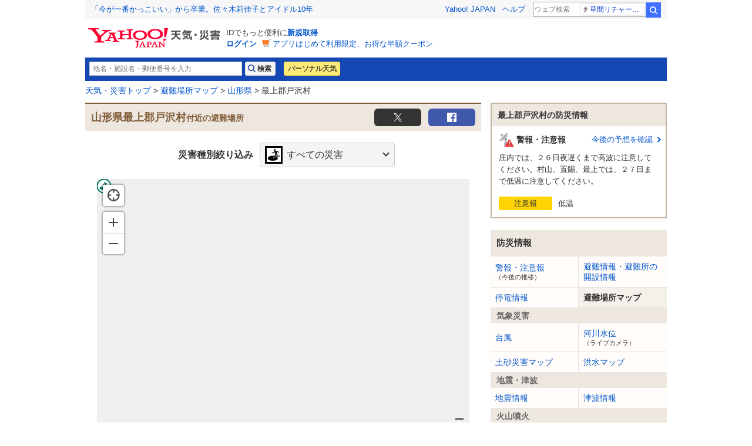

--- FILE ---
content_type: text/html;charset=UTF-8
request_url: https://crisis.yahoo.co.jp/map/result/?jis=06367
body_size: 8967
content:
<!DOCTYPE html>
<html lang="ja">

<head>
  
  
  
    <script>
        var TLDataContext = {
            ual : {
                pageview : {
                    opttype : 'pc',
                    content_id : '',
                    id_type : '',
                    nopv : 'false',
                    mtestid : '',
                    ss_join_id : '',
                    ss_join_id_type : '',
                }
            }
        };
    </script>
    <script async src="https://s.yimg.jp/images/ds/managed/1/managed-ual.min.js?tk=2ab644d5-cb64-4095-9834-861559feb79f&service=weather"></script>

  
  

  
    
    <meta content="text/html; charset=utf-8" http-equiv="Content-Type"/><meta content="text/css" http-equiv="Content-Style-Type"/><meta content="text/javascript" http-equiv="Content-Script-Type"/><meta content="山形県,最上郡戸沢村,避難場所,指定緊急避難場所,避難,地震,津波,洪水,土砂災害,内水氾濫,高潮,火災,火山噴火,ヤフー,yahoo" name="keywords"/><meta content="山形県最上郡戸沢村付近の避難場所の情報を掲載しています。避難場所マップでは、地震、津波、洪水、土砂災害（崖崩れ、土石流、地滑り）、内水氾濫、高潮、火災、火山噴火の8つの災害の種類から、その災害が発生したときに避難すべき避難場所を検索できます。" name="description"/><meta content="telephone=no" name="format-detection"/><meta content="summary_large_image" name="twitter:card"/><meta content="@Yahoo_weather" name="twitter:site"/><meta content="@Yahoo_weather" name="twitter:creator"/><meta content="山形県最上郡戸沢村付近の避難場所の情報を掲載しています。避難場所マップでは、地震、津波、洪水、土砂災害（崖崩れ、土石流、地滑り）、内水氾濫、高潮、火災、火山噴火の8つの災害の種類から、その災害が発生したときに避難すべき避難場所を検索できます。" name="twitter:description"/><meta content="weather.yahoo.co.jp" name="twitter:domain"/><meta content="Yahoo!防災速報" name="twitter:app:name:iphone"/><meta content="Yahoo!防災速報" name="twitter:app:name:ipad"/><meta content="Yahoo!防災速報" name="twitter:app:name:googleplay"/><meta content="yjemgalert://" name="twitter:app:url:iphone"/><meta content="yjemgalert://" name="twitter:app:url:ipad"/><meta content="bosaisokuho://" name="twitter:app:url:googleplay"/><meta content="481914139" name="twitter:app:id:iphone"/><meta content="481914139" name="twitter:app:id:ipad"/><meta content="jp.co.yahoo.android.emg" name="twitter:app:id:googleplay"/><meta content="jp" name="twitter:app:country"/><meta content="山形県最上郡戸沢村付近の避難場所 - Yahoo!天気・災害" name="twitter:title"/><meta content="https://s.yimg.jp/images/weather/crisis/img/ogp.png" name="twitter:image:src"/><meta content="Yahoo!天気・災害" property="og:site_name"/><meta content="ja_JP" property="og:locale"/><meta content="https://s.yimg.jp/images/weather/crisis/img/ogp.png" property="og:image"/><meta content="山形県最上郡戸沢村付近の避難場所 - Yahoo!天気・災害" property="og:title"/><meta content="article" property="og:type"/><meta content="山形県最上郡戸沢村付近の避難場所の情報を掲載しています。避難場所マップでは、地震、津波、洪水、土砂災害（崖崩れ、土石流、地滑り）、内水氾濫、高潮、火災、火山噴火の8つの災害の種類から、その災害が発生したときに避難すべき避難場所を検索できます。" property="og:description"/><meta content="https://crisis.yahoo.co.jp/map/06367/?z=13" property="og:url"/>
  



  
  <link href="https://s.yimg.jp/images/weather/pc/v2/css/weatherCommon-2.3.6.css" rel="stylesheet">
  <link href="https://s.yimg.jp/images/weather/pc/v2/css/crisisMap-1.0.9.css" rel="stylesheet">
  

  
  <script type="text/javascript" src="https://s.yimg.jp/l/jquery/3.7.0/jquery.min.js"></script>
  

  
  
    <link rel="shortcut icon" href="https://s.yimg.jp/c/icon/s/bsc/2.0/favicon.ico" type="image/vnd.microsoft.icon"/>
    <link rel="icon" href="https://s.yimg.jp/c/icon/s/bsc/2.0/favicon.ico" type="image/vnd.microsoft.icon"/>
    <link rel="apple-touch-icon" href="https://s.yimg.jp/images/ipn/wcb/weather129.png">
  
      
      <title>山形県最上郡戸沢村付近の避難場所 - Yahoo!天気・災害</title>
      
    
    <script async src="https://s.yimg.jp/images/ds/yas/ya-1.6.5.min.js"></script>
    <script>
      const uri = new URL(window.location.href);
      const domain = uri.hostname;
      
      const isDeviceTypeSp = false;

      if(['weather.yahoo.co.jp', 'typhoon.yahoo.co.jp', 'crisis.yahoo.co.jp'].includes(domain)) {
        window.yacmds = window.yacmds || [];
        window.ya = window.ya || function () {
          yacmds.push(arguments);
        };

        if (domain === 'weather.yahoo.co.jp') {
          if (isDeviceTypeSp) {
            ya('init', '9738ed7226a14406a169d8392637edd9', '83d76fea-19ad-4103-835e-e7bbd10ace00');
          } else {
            ya('init', '88f2ec736a5c4cfc8eeca10647dc4617', '63e22516-c9b3-4f8b-9742-35f44d3cf136');
          }
        }
        if (domain === 'typhoon.yahoo.co.jp') {
          if (isDeviceTypeSp) {
            ya('init', 'fd3c692a13844ab78c4e65c732d7f699', '4299ea63-ff11-414d-a51e-198cb54b9c44');
          } else {
            ya('init', '4fb1b9f2d2d3406cb99c2fa9b653b73d', 'cd716655-a5e3-4767-a74e-fafca171c443');
          }
        }
        if (domain === 'crisis.yahoo.co.jp') {
          if (isDeviceTypeSp) {
            ya('init', '17f2e068f8e7469dbf04ca2e2d2d7ae1', 'fe1f95b0-ee15-4123-a880-a21e4b690298');
          } else {
            ya('init', '4e10dc9327b64bf19bbe14ae9057e3e8', '5e4ca864-dacd-4c6f-9704-2652a29326bb');
          }
        }
      }
    </script>
  
    <script>
      if(window.ya) {
        ya('hit', 'pageview');
      }
    </script>
  
      <script src="https://s.yimg.jp/images/weather/js/yjw_util-1_0_8-min.js" type="text/javascript" charset="UTF-8"></script>
      <script src="https://s.yimg.jp/images/weather/js/crisismap/yjw_crisismap_main-1.1.4.js" type="text/javascript"></script>
      <script src='https://api.mapbox.com/mapbox-gl-js/v2.5.1/mapbox-gl.js'></script>
      <link href='https://api.mapbox.com/mapbox-gl-js/v2.5.1/mapbox-gl.css' rel='stylesheet'/>
      <script media="all" src="https://s.yimg.jp/images/weather/js/crisismap/jqueryTemplate.js"
          type="text/javascript"></script>
      <link rel="canonical" href="https://crisis.yahoo.co.jp/map/?jis=06367"/>

  
  <script>
    $(function () {
      YAHOO.JP.yw.crisis.common.setMapboxToken("pk.eyJ1IjoieWFob29qYXBhbiIsImEiOiJjbWFxM3pndWYwNWdkMm1xcnRxYzFpOXYxIn0.7ddS2YoI9PGgPTOIJDAuBQ");
      YAHOO.JP.yw.crisis.common.setMapboxStyleId("ck3pijduy0lzd1cnsblbvqs96");
      YAHOO.JP.yw.crisis.common.setMapboxAccount("yahoojapan");
      YAHOO.JP.yw.crisis.common.setOpenShelterJisList(["44207"]);
      YAHOO.JP.yw.crisis.pc.init();
    });
  </script>

</head>

<body class="yj950-2">
<div id="wrapper">
  <div id="header">

      <span class="yj-guid"><a id="pagetop" name="pagetop"></a><img alt="このページの先頭です" height="1"
                                                                    src="//s.yimg.jp/images/clear.gif" width="1"></span>
    <span class="yj-skip"><a href="#contents-start"><img alt="このページの本文へ" height="1" src="//s.yimg.jp/images/clear.gif"
                                                         width="1"></a></span>
    
      

        <iframe id="TEMPLA_MH" style="width: 100%;height: 88px;border-width: 0;vertical-align: bottom;margin: 0 auto 10px;" src="https://s.yimg.jp/images/templa/mhdemg/v2/static_mhd.html"></iframe>
        <script>
            YAHOO = window.YAHOO || {};
            YAHOO.JP = YAHOO.JP || {};
            YAHOO.JP.templa = YAHOO.JP.templa || {};
            YAHOO.JP.templa.param = {
                device_id: 'pc',
                domain: 'weather',
                mh_logo_width: 225,
                mh_logo_height: 34,
                mh_logo_alt: "Yahoo!天気・災害",
                mh_login_done: location.href,
                mh_login_src: 'yw',
                disable_emg1: false,
                disable_emg2: false,
                disable_emg3: false,
            }
        </script>
        <script defer src="https://s.yimg.jp/images/templa/mhdemg/v2/templa.min.js"></script>
    
  </div>

  <hr class="separation">

  <div id="contents">
    <div id="contents-header">
      
        <div id="adrssrch" class="target_modules">
            <div class="yjw_title_h1 yjw_clr">
                
                    <div class="yjw_pnts_search yjw_clr">
                        <form action="//weather.yahoo.co.jp/weather/search/" method="get">
                            <fieldset>
                                <input type="text" value="" id="searchText" name="p" size="35" autocomplete="off" placeholder="地名・施設名・郵便番号を入力">
                                <input type="submit" id="yjw_button_search" value="検索" data-cl-params="_cl_link:search;_cl_position:1;">
                                <ul class="searchSuggestList" id="suggestList"></ul>
                            </fieldset>
                        </form>
                        <script src="https://s.yimg.jp/images/weather/js/searchsuggest/yjw_address_search-1_0_3.js"></script>
                        <script>
                            new yjw_address_search.AddressSearch().init({
                                domain: "https:\/\/img-weather.c.yimg.jp"
                            });
                        </script>
                    </div>
                    
                    <p class="btn"><a class="btnPers" href="//weather.yahoo.co.jp/weather/personal/" data-cl-params="_cl_link:personal;_cl_position:1;">パーソナル天気</a></p>
                
            </div>
        </div>
    

      <div class="target_modules" id="bclst">
        
  <div id="cat-pass">
    <p>
      <span class="yj-guid">現在位置：</span><a href="//weather.yahoo.co.jp/weather/">天気・災害トップ</a> &gt;
      <a href="/map/">避難場所マップ</a> &gt;
      
        <a href="/map/?pref=06">山形県</a> &gt;
      
      最上郡戸沢村
    </p>
  </div>

      </div>
    </div>

    <noscript>
      <div class="no_jsmsg error">
        <p>避難場所マップを正しくご利用いただくにはJavaScriptの設定を「有効」にする必要があります。</p>
        <p>JavaScriptを「有効」にする方法は<a href="https://support.yahoo-net.jp/noscript" target="help">こちら</a>をご覧ください。</p>
      </div>
    </noscript>

    <div id="contents-body">

      <!-- #main -->
      <div id="main">
        
        <div class="mapTitle">
          <h2 class="mapTitle_text">
            
  
    
      
      山形県最上郡戸沢村<span>付近の避難場所</span>
    

    

    
  

          </h2>
          
  
    

    <!-- sns -->
    <ul class="mapTitle_social" id="sns_btn">
      <li><a class="mapTitle_social_twitter"
             target="_blank" href="https://twitter.com/intent/tweet?url=https://crisis.yahoo.co.jp/map/06367/%3Fz=13&amp;text=山形県最上郡戸沢村付近の避難場所 - Yahoo!天気・災害">Tw</a></li>
      <li><a class="mapTitle_social_facebook" target="_blank"
             href="https://www.facebook.com/sharer/sharer.php?u=https://crisis.yahoo.co.jp/map/06367/%3Fz=13">FB</a></li>
      <script id="tw_tmpl" type="text/x-jquery-tmpl">
        https://twitter.com/intent/tweet?url=${shareUrl}&text=${shareTitle}避難場所 - Yahoo!天気・災害

      </script>
      <script id="fb_tmpl" type="text/x-jquery-tmpl">
        https://www.facebook.com/sharer/sharer.php?u=${shareUrl}

      </script>
    </ul>
    <!-- /sns -->
  

        </div><!-- /.mapTitle -->
        

  
    <div class="refugeMap_area">
      <div class="no_data error" style="display:none"><p id="jsError"></p></div>
      <script language="javascript" type="text/javascript">
        <!--
        try {
          $(function () {
          });
        } catch (e) {
          var jsError = document.getElementById("jsError");
          jsError.innerText = "一部の情報を表示できませんでした。ページを更新しても表示されない場合はしばらくお待ちください。";
          jsError.parentNode.style.display = "block";
        }
        -->
      </script>

      <div id="yolp_eappid" style="display:none">[base64]~1</div>
      <div id="lat" style="display:none">38.73748660</div>
      <div id="lon" style="display:none">140.14336449</div>
      <div id="zoom" style="display:none">13</div>
      <div id="jis" style="display:none">06367</div>
      <div id="dist" style="display:none">20</div>
      <div id="emergency" style="display:none"></div>
      <div id="evacUid" style="display:none"></div>
      <div id="evacGid" style="display:none"></div>
      <div id="page" style="display:none"></div>
      <div id="cityName" style="display:none">山形県最上郡戸沢村</div>
      <div id="prefName" style="display:none">山形県</div>
      <div id="fav" style="display:none"></div>

      <div class="refugeMap_form" id="disslct">
        <div class="refugeMap_form_labels">
          災害種別絞り込み
        </div>
        <div class="refugeMap_form_kind">
          <div class="kind">
            <h3 class="kind_title kind_all"
                id="mapKindName">すべての災害</h3>
            <ul class="kind_dropdown hiddden">
              <li class="kind_all">すべての災害</li>
              
                <li class="kind_earthquake" value="1">地震</li>
              
                <li class="kind_tsunami" value="2">津波</li>
              
                <li class="kind_flood" value="3">洪水</li>
              
                <li class="kind_dosha" value="4">土砂災害</li>
              
                <li class="kind_riverflood" value="5">内水氾濫</li>
              
                <li class="kind_stormsurge" value="6">高潮</li>
              
                <li class="kind_fire" value="7">火災</li>
              
                <li class="kind_volcano" value="8">火山噴火</li>
              

            </ul>
            <input id="mapKind" name="kind" value="" type="hidden">
          </div><!-- /.kind -->
        </div><!-- /.refugeMap_form_kind -->
      </div><!-- /.mapContent_form -->

      <div class="refugeMap" id="maparea">
        <div id="map" style="width: 634px; height: 440px; position: relative; overflow: hidden;">
          <input type="hidden" class="cl-noclick-log">
        </div><!-- /#map -->
        <div class="refugeMap_comment" id="mapNotFound" style="display: none;">
          <div class="refugeMap_comment_text">
            <p class="refugeMap_comment_text-top">この範囲には、該当する「避難場所」情報がありません。</p>
            <p>最新の指定・開設状況は、自治体の公式サイトなどをご確認ください。</p>
            <p class="refugeMap_comment_text-link">
              <a
                  target="_blank" class="cl-noclick-log" id="not-found-link"
                  href="https://search.yahoo.co.jp/search?ei=UTF-8&amp;p=%E5%B1%B1%E5%BD%A2%E7%9C%8C%E6%9C%80%E4%B8%8A%E9%83%A1%E6%88%B8%E6%B2%A2%E6%9D%91+避難場所&amp;rkf=1&amp;fr=evacmap_weather">
                最上郡戸沢村
                の避難場所情報を検索</a>
            </p>
          </div>
          <div class="btn_close">閉じる</div>
        </div>
      </div><!-- /.refugeMap  -->
      
    <div class="infoEvacuation_notice" id="caution">

      
      <span id="caution_shelter_close">
        自治体による開設が必要な施設もあります。
      </span>
      <a class="evacOpen" id="caution_shelter_open"
         style="display:none"
         href="/evacuation/06/06367/">最上郡戸沢村に避難所の開設情報があります</a>
      <br>避難の際は自治体からの最新情報をご確認ください。

      <a id="municipalSearch" data-cl-params="_cl_link:lgstsrch;"
         href="https://search.yahoo.co.jp/search?ei=UTF-8&amp;p=%E5%B1%B1%E5%BD%A2%E7%9C%8C%E6%9C%80%E4%B8%8A%E9%83%A1%E6%88%B8%E6%B2%A2%E6%9D%91%20%E5%85%AC%E5%BC%8F%E3%82%B5%E3%82%A4%E3%83%88&amp;rkf=1">最上郡戸沢村の公式サイトを検索</a>

    </div>
  
    </div><!-- /.refugeMap_area -->

    <div class="infoEvacuation_point" id="notes">
      <h3 class="infoEvacuation_point_title">避難するときは</h3>
      <ul class="infoEvacuation_point_list">
        <li>避難場所や避難所に限らず、親戚や知人宅、頑丈な建物の高層階など安全な場所へ</li>
        <li>水がひざ上まできている場合、外出は危険です。自宅のできる限り高い階、崖の反対側へ移動</li>
      </ul>
      <p class="infoEvacuation_point_link"><a data-cl-params="_cl_link:notebook;" href="https://emg.yahoo.co.jp/notebook/contents/article/verticalevacuationrv200330.html">防災手帳「避難の注意点と避難所に行けないとき」</a></p>
    </div>

    <div class="shelterList" id="evaclst">
      <div class="shelterList_head" id="mapListTitle">
        <p class="shelterList_head_title">表示されている避難場所</p>
        <p class="shelterList_head_count">(地図の中心から0件)</p>
      </div>

      <ul class="shelterList_item" id="mapList">
      </ul><!-- /#mapList  -->
    </div><!-- /.shelterList  -->

    <div id="b_pg">
      <div class="pager" id="mapPager">
      </div><!-- /#mapPager -->
    </div>
  

  

  
    

    
      <div class="relatedLink" style="display:none">
        <div class="relatedLink_check">
          <h3 class="relatedLink_check_head">地震から避難するときは</h3>
          <ul class="relatedLink_check_list">
            
              <li>津波情報に注意する</li>
            
              <li>津波警報が発表されたら、沿岸部からすぐに避難する</li>
            
              <li>火災が発生していたら、火の手からできるだけ離れる</li>
            
              <li>街なかを歩いて避難するなら、高いビルからは離れて歩く</li>
            
          </ul>
        </div>
      </div>
    
      <div class="relatedLink" style="display:none">
        <div class="relatedLink_check">
          <h3 class="relatedLink_check_head">津波から避難するときは</h3>
          <ul class="relatedLink_check_list">
            
              <li>すぐに海岸から離れる</li>
            
              <li>川の近くなら、川からも離れる</li>
            
              <li>遠くよりも高い場所に逃げる</li>
            
              <li>避難するときは余震に注意する</li>
            
          </ul>
        </div>
      </div>
    
      <div class="relatedLink" style="display:none">
        <div class="relatedLink_check">
          <h3 class="relatedLink_check_head">洪水から避難するときは</h3>
          <ul class="relatedLink_check_list">
            
              <li>自治体からの避難情報に注意する</li>
            
              <li>避難に時間がかかるひとは早めに避難する</li>
            
              <li>流れが速ければ水深20cmでも歩かない</li>
            
          </ul>
        </div>
      </div>
    
      <div class="relatedLink" style="display:none">
        <div class="relatedLink_check">
          <h3 class="relatedLink_check_head">土砂災害から避難するときは</h3>
          <ul class="relatedLink_check_list">
            
              <li>自治体からの避難情報に注意する</li>
            
              <li>避難に時間がかかるひとは早めに避難する</li>
            
              <li>土砂災害の前兆に気づいたら、そこからすぐに離れる</li>
            
              <li>避難するときは崖に近づかない</li>
            
          </ul>
        </div>
      </div>
    
      <div class="relatedLink" style="display:none">
        <div class="relatedLink_check">
          <h3 class="relatedLink_check_head">火山噴火から避難するときは</h3>
          <ul class="relatedLink_check_list">
            
              <li>登山中なら、火口からできるだけ離れる</li>
            
              <li>噴石が降ってきたら、丈夫な建物や岩かげに身を寄せる</li>
            
              <li>自治体からの避難情報に注意する</li>
            
          </ul>
        </div>
      </div>
    
  

  <div class="relatedLink">
    <div class="relatedLink_facility">
      <p>
        自治体から提供を受けた情報や国土地理院「指定緊急避難場所データ」をもとに、ファーストメディア株式会社が作成した避難場所情報を掲載しています。避難場所に関する情報は全国で随時更新されています。最新の情報は、自治体の公式サイトなどでもご確認ください。</p>
    </div>
  </div>


      </div><!-- /#main -->

      <!-- #sub -->
      <div id="sub">
        
  

    

  
  
    <article class="evacuation_disasterInfo target_modules viewable_target_modules" id="wnrinfo">
      <h2 class="title">最上郡戸沢村の防災情報</h2>
      <ul>

        <!--*/ 注警報 /*-->
        <li>
          <!--*/ 自治体の中に発令区域が1つだけの場合 /*-->
          
            <a href="https://typhoon.yahoo.co.jp/weather/jp/warn/6/6367/" data-cl-params="_cl_link:wrnrpt">
              <h2 class="type warn">警報・注意報<span class="more">今後の予想を確認</span></h2>
              <p class="text">庄内では、２６日夜遅くまで高波に注意してください。村山、置賜、最上では、２７日まで低温に注意してください。</p>
              <p class="level">
                <span class="label icoAdvisory">注意報</span>
                <span class="name">低温</span>
              </p>
            </a>
          
          <!--*/ 自治体の中に発令区域が複数ある場合 /*-->
          
        </li>

        <!--*/ 土砂 /*-->
        

        <!--*/ 河川 /*-->
        

      </ul>
    </article>
  

        
    
    
    <div class="target_modules" id="disaster">
      <div class="yjw_navi disaster">
        <h1 class="yjw_navi_title">防災情報</h1>
        <ul>
          
            
            <li><a href='https://typhoon.yahoo.co.jp/weather/jp/warn/6/6367/' data-cl-params="_cl_link:wrnrpt;_cl_position:1;">警報・注意報<span class="subText">（今後の推移）</span></a></li>
          
          
            
            <li><a href='https://crisis.yahoo.co.jp/evacuation/' data-cl-params="_cl_link:evacuation;_cl_position:1;">避難情報・避難所の開設情報</a></li>
          
          
            
            <li><a href='https://typhoon.yahoo.co.jp/weather/poweroutage/06/' data-cl-params="_cl_link:poweroutage;_cl_position:1;">停電情報</a></li>
          
          
            <li class="select">避難場所マップ</li>
            
          
        </ul>
        <h2 class="yjw_navi_subtitle">気象災害</h2>
        <ul>
          
            
            <li><a href='https://typhoon.yahoo.co.jp/weather/jp/typhoon/' data-cl-params="_cl_link:typinfo;_cl_position:1;">台風</a></li>
          
          
            
            <li><a href='https://typhoon.yahoo.co.jp/weather/river/?pref=6' data-cl-params="_cl_link:flwlinfo;_cl_position:1;">河川水位<span class="subText">（ライブカメラ）</span></a></li>
          
          <li><a href="https://weather.yahoo.co.jp/weather/levelmap/?jis=06367&amp;dosha=on" data-cl-params="_cl_link:doshamap;_cl_position:1;">土砂災害マップ</a></li>
          <li><a href="https://weather.yahoo.co.jp/weather/levelmap/?jis=06367&amp;flood=on" data-cl-params="_cl_link:floodmap;_cl_position:1;">洪水マップ</a></li>
        </ul>
        <h2 class="yjw_navi_subtitle">地震・津波</h2>
        <ul>
          
            
            <li><a href='https://typhoon.yahoo.co.jp/weather/jp/earthquake/' data-cl-params="_cl_link:eqinfo;_cl_position:1;">地震情報</a></li>
          
          
            
            
              <li><a href='https://typhoon.yahoo.co.jp/weather/jp/tsunami/' data-cl-params="_cl_link:tnminfo;_cl_position:1;">津波情報</a></li>
            
          
        </ul>
        <h2 class="yjw_navi_subtitle">火山噴火</h2>
        <ul>
          
            
            <li><a href='https://typhoon.yahoo.co.jp/weather/jp/volcano/' data-cl-params="_cl_link:vlcninfo;_cl_position:1;">火山情報</a></li>
          
        </ul>
        <h2 class="yjw_navi_subtitle">過去の災害を知る・災害に備える</h2>
        <ul>
          <li><a href='https://typhoon.yahoo.co.jp/weather/calendar/' data-cl-params="_cl_link:discal;_cl_position:1;">災害カレンダー</a></li>
          <li><a href="https://emg.yahoo.co.jp/notebook/" data-cl-params="_cl_link:boutecho;_cl_position:1;">防災手帳</a></li>
          <li><a href="https://emg.yahoo.co.jp/" data-cl-params="_cl_link:bousoku;_cl_position:1;">防災速報</a></li>
        </ul>
      </div>
    </div>
  
        
    
    
    
    <div class="target_modules" id="wthguid">
      <div class="yjw_navi wGuide">
        <h1 class="yjw_navi_title">天気情報</h1>
        <ul>
          
            
            
            <li><a href='https://weather.yahoo.co.jp/weather/jp/6/3540/6367.html' data-cl-params="_cl_link:weather;_cl_position:1;">天気予報</a></li>
          
          
            
            <li><a href='https://weather.yahoo.co.jp/weather/jp/6/3540/6367.html#week' data-cl-params="_cl_link:weekwth;_cl_position:1;">週間天気</a></li>
          
          
            
            <li><a href='https://weather.yahoo.co.jp/weather/long/' data-cl-params="_cl_link:long;_cl_position:1;">長期予報</a></li>
          
          <li><a href="https://kishojin.weathermap.jp/diary.php?ame=35162" data-cl-params="_cl_link:past;_cl_position:1;">過去の天気<span class="subText">(外部サイト)</span></a></li>
          
            
            <li><a href='https://weather.yahoo.co.jp/weather/world/' data-cl-params="_cl_link:world;_cl_position:1;">世界の天気</a></li>
          
        </ul>
        <h2 class="yjw_navi_subtitle">レーダー</h2>
        <ul>
          
          <li id="zoomradarLink"><a href='https://weather.yahoo.co.jp/weather/zoomradar/?jis=06367' data-cl-params="_cl_link:zmradar;_cl_position:1;">雨雲レーダー</a></li>
          
          <li id="lightningLink"><a href='https://weather.yahoo.co.jp/weather/zoomradar/lightning/?jis=06367' data-cl-params="_cl_link:lstrike;_cl_position:1;">雷レーダー</a></li>
          
            
            <li id="rainsnowLink"><a href='https://weather.yahoo.co.jp/weather/zoomradar/rainsnow/?jis=06367' data-cl-params="_cl_link:rainsnow;_cl_position:1;">雨雪レーダー</a></li>
          
        </ul>
        <h2 class="yjw_navi_subtitle">気象データ</h2>
        <ul>
          
            
            <li><a href='https://weather.yahoo.co.jp/weather/chart/' data-cl-params="_cl_link:chart;_cl_position:1;">天気図</a></li>
          
          
            
            <li><a href='https://weather.yahoo.co.jp/weather/satellite/' data-cl-params="_cl_link:stlt;_cl_position:1;">気象衛星</a></li>
          

          
            
            
              <li><a href="https://weather.yahoo.co.jp/weather/amedas/6/" data-cl-params="_cl_link:amedas;_cl_position:1;">アメダス（実況）</a></li>
              <li><a href="https://weather.yahoo.co.jp/weather/amedas/ranking/" data-cl-params="_cl_link:amdsrank;_cl_position:1;">アメダスランキング</a></li>
            
          
        </ul>
        <h2 class="yjw_navi_subtitle">海と風の情報</h2>
        <ul>
          
            
            <li><a href='https://weather.yahoo.co.jp/weather/wave/2.html' data-cl-params="_cl_link:waveanti;_cl_position:1;">波予測</a></li>
          
          
            
            <li><a href='https://weather.yahoo.co.jp/weather/wind/6/' data-cl-params="_cl_link:windanti;_cl_position:1;">風予測</a></li>
          
          
            
            <li><a href='https://weather.yahoo.co.jp/weather/tide/6/' data-cl-params="_cl_link:tide;_cl_position:1;">潮汐情報</a></li>
          
        </ul>
        <h2 class="yjw_navi_subtitle">季節の情報</h2>
        <ul>
          <li><a href="https://weather.yahoo.co.jp/weather/promo/column/">お天気コラム</a></li>
          
          
            
              
              <li><a href='https://weather.yahoo.co.jp/weather/pollen/2/6/6367/' data-cl-params="_cl_link:kafuninf;_cl_position:1;">花粉情報</a></li>
            
          
        </ul>
        
      </div>
    </div>
  
  
      </div><!-- /#sub -->

    </div><!-- /#contents-body -->

    <div id="contents-footer">
      
    <!-- promotionLink -->
    <div class="promotionLink">
      <a href="https://yahoo.jp/WVdTrR">
        <!-- img src="//s.yimg.jp/images/weather/special/calendar/common/img/bnr_app_pc.png" alt="プロモーションバナー"  -->
        <img alt="Yahoo!防災速報アプリをダウンロード" src="//s.yimg.jp/images/weather/pc/v2/img/crisismap/bnr_app_pc.png">
      </a>
    </div>
    <!-- /promotionLink -->
  
      <span class="yj-guid"><img alt="本文はここまでです" height="1" src="//s.yimg.jp/images/clear.gif" width="1"></span>
      <span class="yj-skip"><a href="#pagetop"><img alt="このページの先頭へ" height="1" src="//s.yimg.jp/images/clear.gif"
                                                    width="1"></a></span>
    </div>
  </div>

  <hr class="separation">
  
    <div id="footer">
      <div id="sf" class="target_modules">
        <div id="addressArea">
          <address>
            
            <a href="https://www.lycorp.co.jp/ja/company/privacypolicy/">プライバシーポリシー</a> -
            <a href="https://privacy.lycorp.co.jp/ja/">プライバシーセンター</a> -
            <a href="https://www.lycorp.co.jp/ja/company/terms/">利用規約</a> -
            <a href="https://support.yahoo-net.jp/voc/s/weather?id=Mozilla%2F5.0+%28Macintosh%3B+Intel+Mac+OS+X+10_15_7%29+AppleWebKit%2F537.36+%28KHTML++like+Gecko%29+Chrome%2F131.0.0.0+Safari%2F537.36%3B+ClaudeBot%2F1.0%3B+%2Bclaudebot%40anthropic.com%29">ご意見・ご要望</a> -
            <a href="https://www.lycbiz.com/jp/service/yahoo-ads/?utm_source=yahoo&utm_medium=referral&utm_campaign=ysa_cv_link_weather_241001">広告掲載について</a> -
            <a href="https://support.yahoo-net.jp/PccWeather/s/">ヘルプ・お問い合わせ</a><br>

            
  Copyright (C) 2026 1st Media Corporation. All Rights Reserved.<br>

            &copy; LY Corporation
          </address>
        </div>
      </div>
    </div>
  
</div>

<script src="https://s.yimg.jp/images/ds/cl/ds-custom-logger-2.2.1.min.js"></script>

  
  <script>
    const customLogger = new DSCustomLogger.CustomLogger();
    customLogger.setModule(['msthd', 'adrssrch', 'bclst', 'sns_btn', 'disslct', 'maparea', 'evaclst', 'b_pg',
      'contents-footer', 'disaster', 'wthguid', 'sf', 'notes', 'caution']);
    customLogger.setPageData({
      pagetype: "result",
      conttype: "evacmap",
      area: "06",
      jis: "06367",
      status: "logout",
      service: "weather",
      apptype: "web",
      opttype: "pc",
      prtnr: "ファーストメディア",
      acttype: "search",
    });
    const customLoggerCore = customLogger.initCustomLoggerCore();

    let links = [
      { _cl_link: "curlocat", _cl_index: 1},
      { _cl_link: "zoomin", _cl_index: 2},
      { _cl_link: "zoomout", _cl_index: 3},
      { _cl_link: "mapnotfound", _cl_index: 4},
      { _cl_link: "evacname", _cl_index: 5}
    ]
    for (let i = 0; i < 150; i++) {
      links.push({_cl_link: "pin", _cl_index: i + 6});
    }
    const linkData = [{_cl_module: "maparea", module_links: links}];
    customLoggerCore.logView(linkData, false);
  </script>

</body>
</html>


--- FILE ---
content_type: text/css
request_url: https://s.yimg.jp/images/weather/pc/v2/css/crisisMap-1.0.9.css
body_size: 9324
content:
@charset "UTF-8";
.mapTitle{margin-bottom:20px;padding:5px 10px;background:#eee7e0;border-top:2px solid #815d38}
.mapTitle:after{clear:both;content:"";display:block;height:0;visibility:hidden}
.mapTitle_text{float:left;line-height:2;font-size:1.125rem;font-weight:700;color:#815d38}
.mapTitle_text span{font-size:.875rem}
.mapTitle_social{float:right;font-size:0}
.mapTitle_social li{display:inline-block}
.mapTitle_social li a{display:block;position:relative;top:3px;width:80px;height:30px}
.mapTitle_social li a::before{content:"";position:absolute;top:0;bottom:0;left:0;right:0;margin:auto;display:block;width:16px;height:16px;background-image:url(https://s.yimg.jp/images/weather/pc/v2/img/common/spr_ic_social_2x.png);background-repeat:no-repeat;background-size:16px auto}
.mapTitle_social_twitter{margin-right:12px;background:#333;border-radius:6px}
.mapTitle_social_twitter::before{background-position:0 -18px}
.mapTitle_social_facebook{background:#3f58ac;border-radius:6px}
.searchCriteria{margin-bottom:20px}
.searchCriteria_head{position:relative;margin-top:20px;min-height:70px}
.searchCriteria_head_title{color:#815d38;font-size:1rem;font-weight:700}
.searchCriteria_head-pt{color:#c1132e}
.searchCriteria_head_evacSite{padding:10px 10px 10px 80px;position:relative;margin:0 10px}
.searchCriteria_head_evacSite::before{position:absolute;content:"";display:block;top:0;left:0;background-image:url(https://s.yimg.jp/images/weather/pc/v2/img/crisismap/spr_refugeMap.png);background-size:280px 170px;background-position:-60px 0;width:70px;height:70px}
.searchCriteria_head_evacOpen{display:block;padding:10px 14px 10px 52px;margin:10px;border:solid 1px #e6e6e6;border-radius:6px;position:relative}
.searchCriteria_head_evacOpen::before{content:"";font-size:0;width:32px;height:32px;background:#007e61 url(https://s.yimg.jp/images/weather/smp/v2/img/evacuation/icon_evacuation_01.png) no-repeat center 4px;background-size:18px;border-radius:50%;border:1px solid #fff;-webkit-box-sizing:border-box;box-sizing:border-box;position:absolute;left:12px}
.searchCriteria_head_evacOpen .lead,.searchCriteria_head_evacOpen .title{display:block;color:#333}
.searchCriteria_head_evacOpen .lead,.searchCriteria_head_evacOpen .link{font-size:.875rem}
.searchCriteria_head_evacOpen .title{font-weight:700}
.searchCriteria_head_evacOpen .link{color:#05c;position:relative}
.searchCriteria_head_evacOpen .link::before{content:"";width:7px;height:7px;border-bottom:2px solid;border-right:2px solid;-webkit-transform:translateY(-50%) rotate(-45deg);-ms-transform:translateY(-50%) rotate(-45deg);transform:translateY(-50%) rotate(-45deg);position:absolute;top:50%;right:-10px}
.searchCriteria_kind{margin-top:20px}
.searchCriteria_kind_head{margin-bottom:10px}
.searchCriteria_kind_head_title{color:#815d38;font-size:1rem;font-weight:700}
.searchCriteria_kind_text{font-size:.875rem;padding-left:20px}
.searchCriteria_kind_item{margin-top:10px;border-radius:6px}
.searchCriteria_kind_item_list{width:100%;display:table;table-layout:fixed}
.searchCriteria_kind_item_list li{display:table-cell;position:relative;text-align:center;font-size:.875rem;padding:50px 0 10px}
.searchCriteria_kind_item_list li::before{position:absolute;content:"";display:block;top:0;left:50%;margin-left:-20px;background-image:url(https://s.yimg.jp/images/weather/pc/v2/img/crisismap/spr_refugeMap.png);background-size:280px 170px;width:40px;height:40px}
.searchCriteria_kind_item_list li.kind_earthquake:before{background-position:0 -100px}
.searchCriteria_kind_item_list li.kind_tsunami:before{background-position:-40px -100px}
.searchCriteria_kind_item_list li.kind_flood:before{background-position:-80px -100px}
.searchCriteria_kind_item_list li.kind_dosha:before{background-position:-120px -100px}
.searchCriteria_kind_item_list li.kind_riverflood:before{background-position:-80px -100px}
.searchCriteria_kind_item_list li.kind_fire:before{background-position:-160px -100px}
.searchCriteria_kind_item_list li.kind_volcano:before{background-position:-200px -100px}
.searchCriteria_kind_item_list li.kind_stormsurge:before{background-position:-40px -100px}
.searchCriteria_kind_item_list li span{color:#c1132e}
.searchCriteria_search{margin-top:10px;padding:10px 10px 30px;background:#f5f5f5;border-radius:6px}
.searchCriteria_search_item{width:100%;display:table;table-layout:fixed;font-size:0}
.searchCriteria_search_item li{display:table-cell;padding:0 10px;vertical-align:top;font-size:1rem;position:relative}
.searchCriteria_search_item li b{display:block;height:1.6em;font-weight:700}
.searchCriteria_search_item .clear{cursor:pointer;display:none;position:absolute;top:42px;right:20px;width:17px;height:17px;border-radius:11px;background:#bbb url(https://s.yimg.jp/images/weather/smp/common/mics/ico_cross_2x.png) 50% 50% no-repeat;background-size:9px 9px;-webkit-user-select:none;-moz-user-select:none;-ms-user-select:none;user-select:none}
.searchCriteria_search_item .clear.show{display:block}
.searchCriteria_search_item #searchSelBg{-webkit-box-sizing:border-box;box-sizing:border-box;background:#fff;display:block;height:48px;overflow:hidden;border-radius:6px;border:1px solid #1c7d60}
.searchCriteria_search_item #searchSelBg .kind_title{position:relative;padding-left:45px;z-index:150;line-height:48px;cursor:pointer}
.searchCriteria_search_item #searchSelBg .kind_title::before{position:absolute;content:"";display:block;top:50%;left:8px;margin-top:-15px;background-image:url(https://s.yimg.jp/images/weather/pc/v2/img/crisismap/spr_refugeMap.png);background-size:280px 170px;width:30px;height:30px}
.searchCriteria_search_item #searchSelBg .kind_title.kind_earthquake:before{background-position:0 -140px}
.searchCriteria_search_item #searchSelBg .kind_title.kind_tsunami:before{background-position:-30px -140px}
.searchCriteria_search_item #searchSelBg .kind_title.kind_flood:before{background-position:-60px -140px}
.searchCriteria_search_item #searchSelBg .kind_title.kind_dosha:before{background-position:-90px -140px}
.searchCriteria_search_item #searchSelBg .kind_title.kind_riverflood:before{background-position:-60px -140px}
.searchCriteria_search_item #searchSelBg .kind_title.kind_fire:before{background-position:-120px -140px}
.searchCriteria_search_item #searchSelBg .kind_title.kind_volcano:before{background-position:-150px -140px}
.searchCriteria_search_item #searchSelBg .kind_title.kind_stormsurge:before{background-position:-30px -140px}
.searchCriteria_search_item #searchSelBg .kind_title.kind_all:before{background-position:-180px -140px}
.searchCriteria_search_item #searchSelBg .kind_title::after{content:"";width:8px;height:8px;border:0;border-top:solid 2px #333;border-right:solid 2px #333;-webkit-transform:rotate(135deg);-ms-transform:rotate(135deg);transform:rotate(135deg);position:absolute;top:50%;right:10px;margin-top:-7px;margin-left:40px}
.searchCriteria_search_item #searchSelBg .kind_dropdown{-webkit-box-sizing:border-box;box-sizing:border-box;min-width:176px;position:absolute;background:#fff;-webkit-box-shadow:0 2px 4px rgba(0,0,0,.3);box-shadow:0 2px 4px rgba(0,0,0,.3);font-size:.875rem;z-index:100;border-radius:4px;margin-top:-1px;margin-left:-1px}
.searchCriteria_search_item #searchSelBg .kind_dropdown>*{overflow:hidden;height:40px;background:rgba(0,0,0,0);white-space:nowrap;-webkit-transition:.4s height ease,.4s padding ease,.4s margin ease,.4s color,.4s background-color;-o-transition:.4s height ease,.4s padding ease,.4s margin ease,.4s color,.4s background-color;transition:.4s height ease,.4s padding ease,.4s margin ease,.4s color,.4s background-color}
.searchCriteria_search_item #searchSelBg .kind_dropdown>:hover{background:rgba(0,0,0,.1);cursor:pointer}
.searchCriteria_search_item #searchSelBg .kind_dropdown li{display:block;position:relative;padding-left:45px;line-height:40px}
.searchCriteria_search_item #searchSelBg .kind_dropdown li::before{position:absolute;content:"";display:block;top:50%;left:8px;margin-top:-15px;background-image:url(https://s.yimg.jp/images/weather/pc/v2/img/crisismap/spr_refugeMap.png);background-size:280px 170px;width:30px;height:30px}
.searchCriteria_search_item #searchSelBg .kind_dropdown li.kind_earthquake:before{background-position:0 -140px}
.searchCriteria_search_item #searchSelBg .kind_dropdown li.kind_tsunami:before{background-position:-30px -140px}
.searchCriteria_search_item #searchSelBg .kind_dropdown li.kind_flood:before{background-position:-60px -140px}
.searchCriteria_search_item #searchSelBg .kind_dropdown li.kind_dosha:before{background-position:-90px -140px}
.searchCriteria_search_item #searchSelBg .kind_dropdown li.kind_riverflood:before{background-position:-60px -140px}
.searchCriteria_search_item #searchSelBg .kind_dropdown li.kind_fire:before{background-position:-120px -140px}
.searchCriteria_search_item #searchSelBg .kind_dropdown li.kind_volcano:before{background-position:-150px -140px}
.searchCriteria_search_item #searchSelBg .kind_dropdown li.kind_stormsurge:before{background-position:-30px -140px}
.searchCriteria_search_item #searchSelBg .kind_dropdown li.kind_all:before{background-position:-180px -140px}
.searchCriteria_search_item #searchSelBg .kind>.kind_dropdown.hiddden>*{visibility:hidden;height:0;padding-top:0;padding-bottom:0;margin:0;color:rgba(25,25,25,0);-webkit-transition:0s height,0s padding,0s margin,0s color,0s visibility;-o-transition:0s height,0s padding,0s margin,0s color,0s visibility;transition:0s height,0s padding,0s margin,0s color,0s visibility;z-index:99}
.searchCriteria_search_item #searchTxtBg{display:inline-block;overflow:hidden;width:100%;border-right:transparent;border-left:transparent;line-height:0}
.searchCriteria_search_item #searchTxt{display:block;padding:0 33px 0 8px;border-radius:6px;width:100%;min-height:48px;border:1px solid #1c7d60;background-color:#fff;font-size:.9375rem;-webkit-appearance:none;-moz-appearance:none;appearance:none}
.searchCriteria_search_item #searchTxt:placeholder-shown:not(:focus),.searchCriteria_search_item #searchTxt[value=現在地付近]:not(:focus){background-image:url(https://s.yimg.jp/images/weather/pc/v2/img/crisismap/icn_location.png);background-position:8px center;background-repeat:no-repeat;background-size:24px 24px;padding-left:40px;color:#828282}
.searchCriteria_search_item #searchTxt:focus{outline:0;border-color:#1c7d60}
.searchCriteria_search_item #searchTxt::-ms-clear{display:none}
.searchCriteria_search_item .searchBtn{display:block;background:#1c7d60;border:1px solid #1c7d60;border-radius:6px;padding:0 8px;height:48px;width:100%;color:#fff;cursor:pointer;-webkit-appearance:none;-moz-appearance:none;appearance:none}
.searchCriteria_search_item .searchBtn.disabled{background:#ccc;border-color:#ccc}
.searchCriteria_search .searchTxt_ex{font-size:.75rem;position:absolute;bottom:-20px;left:10px;width:400px}
.searchCriteria .suggestList{border-radius:4px;-webkit-box-sizing:border-box;box-sizing:border-box;background:#fff;width:176px;z-index:1000;position:absolute;-webkit-box-shadow:2px 0 4px rgba(0,0,0,.3);box-shadow:2px 0 4px rgba(0,0,0,.3)}
.searchCriteria .suggestItem{border-bottom:1px solid #ddd;padding:5px 0;font-size:15px;text-align:left}
.searchCriteria .suggestItem.active,.searchCriteria .suggestItem:focus,.searchCriteria .suggestItem:hover{background-color:#efefef}
.searchCriteria #sugres div{line-height:1.6;color:#000;padding:4px 6px 5px;display:block;cursor:pointer}
.searchCriteria #sugres .activated{background:#efefef}
.searchCriteria #sugres[hidden]{display:none!important}
.searchCriteria #sugres.hide{display:none}
.searchCriteria #loading{position:absolute;left:20px;top:38px;width:24px;height:24px;border-radius:50%;border:4px solid #fff;border-right-color:transparent;-webkit-animation:loader 1.2s linear infinite;animation:loader 1.2s linear infinite}
@-webkit-keyframes loader{
0%{-webkit-transform:rotate(0);transform:rotate(0);opacity:.4}
50%{-webkit-transform:rotate(180deg);transform:rotate(180deg);opacity:1}
100%{-webkit-transform:rotate(360deg);transform:rotate(360deg);opacity:.4}
}
@keyframes loader{
0%{-webkit-transform:rotate(0);transform:rotate(0);opacity:.4}
50%{-webkit-transform:rotate(180deg);transform:rotate(180deg);opacity:1}
100%{-webkit-transform:rotate(360deg);transform:rotate(360deg);opacity:.4}
}
.prefectureList{margin-bottom:20px}
.prefectureList_head{margin-bottom:10px}
.prefectureList_head_title{color:#815d38;font-size:1rem;font-weight:700}
.prefectureList_item{margin-bottom:10px;-webkit-box-shadow:none;box-shadow:none}
.prefectureList_item dt{padding:10px;border:none;background:#eee7e0;color:#815d38;line-height:1;font-size:.9375rem;font-weight:700}
.prefectureList_item ul{margin-top:10px;font-size:0}
.prefectureList_item ul li{font-size:.9375rem;display:inline-block;width:16%;padding:8px 0 8px 10px;vertical-align:top}
.prefectureList_item-4row ul li{width:25%}
.evacuationSummary{margin-bottom:20px}
.evacuationSummary_head{margin-bottom:10px;padding:10px;border-bottom:1px solid #ccc}
.evacuationSummary_head_title{color:#815d38;font-size:1rem;font-weight:700}
.evacuationSummary_region{margin-top:10px;padding:0 10px;clear:both;display:table;width:100%}
.evacuationSummary_region dt{display:table-cell;padding-right:10px;width:100px;padding-bottom:10px;border-bottom:1px solid #d9d9d9}
.evacuationSummary_region dt span{display:block;padding:5px 10px;font-size:.75rem;line-height:1;overflow:hidden;text-align:center}
.evacuationSummary_region dt span.icoEvacLv4{background:#6648c0;color:#fff}
.evacuationSummary_region dt span.icoEvacLv3{background:#e60013;color:#fff}
.evacuationSummary_region dt span.icoEvacLv2{background:#ff9500;color:#333}
.evacuationSummary_region dt span.icoEvacLv1{background:#ffd400;color:#333}
.evacuationSummary_region dt span.icoEvacLv0{background:#eee;color:#333}
.evacuationSummary_region dd{display:table-cell;font-size:.875rem;padding-bottom:10px;border-bottom:1px solid #d9d9d9}
#rainstm .evacuationSummary{display:none}
.relatedLink{margin-bottom:20px}
.relatedLink_head{margin-bottom:10px;padding:10px;border-bottom:1px solid #ccc}
.relatedLink_head_title{color:#815d38;font-size:1rem;font-weight:700}
.relatedLink_list{font-size:0}
.relatedLink_list:after{clear:both;content:"";display:block;height:0;visibility:hidden}
.relatedLink_item{display:inline-block;margin-bottom:10px;vertical-align:top;width:50%;font-size:1rem}
.relatedLink_item a{display:block;margin-right:10px;padding-left:100px;position:relative;min-height:90px}
.relatedLink_item a::before{content:"";display:block;position:absolute;top:0;left:0;margin:auto;width:90px;height:90px;background-image:url(https://s.yimg.jp/images/weather/pc/v2/img/crisismap/spr_relatedLink.jpg);background-size:90px auto}
.relatedLink_item span{display:block;margin-top:3px;color:#333;font-size:.875rem;line-height:1.4em;min-height:2.8em}
.relatedLink_item.relatedLink_item-earthquake a:before{background-position:0 0}
.relatedLink_item.relatedLink_item-tsunami a:before{background-position:0 -90px}
.relatedLink_item.relatedLink_item-typhoon a:before{background-position:0 -180px}
.relatedLink_item.relatedLink_item-rain a:before{background-position:0 -270px}
.relatedLink_item.relatedLink_item-dosha a:before{background-position:0 -360px}
.relatedLink_item.relatedLink_item-flood a:before{background-position:0 -450px}
.relatedLink_item.relatedLink_item-volcano a:before{background-position:0 -540px}
.relatedLink_facility{margin-top:20px;font-size:.875rem}
.relatedLink_facilityLink{margin-top:20px;font-size:1rem;text-align:center}
.relatedLink_check{display:block;margin-top:20px;background:#f5f5f5;border-radius:8px;overflow:hidden}
.relatedLink_check_head{display:block;padding:10px 20px;background:#eee7e0;color:#815d38;font-size:1rem;font-weight:700;border-radius:8px 8px 0 0}
.relatedLink_check_list{display:block;margin:20px}
.relatedLink_check_list li{margin-top:10px;padding-left:16px;position:relative}
.relatedLink_check_list li::before{content:"";display:block;position:absolute;top:8px;left:0;margin:auto;width:6px;height:6px;border-radius:100%;background:#444}
.refugeMap{position:relative;background-color:#efefef;width:634px;height:440px;margin:20px auto 0}
.refugeMap_area{display:block}
.refugeMap_form{display:table;table-layout:fixed;margin:20px auto 0;width:380px;font-size:1rem;line-height:40px}
.refugeMap_form_labels{display:table-cell;text-align:center;width:150px;font-weight:700}
.refugeMap_form_kind{display:table-cell;border:solid 1px #ccc;border-radius:4px;background:#f4f4f4;cursor:pointer}
.refugeMap_form_kind.kind_noneMatch{cursor:default;border:none}
.refugeMap_form_kind.kind_noneMatch .kind_title::after{display:none}
.refugeMap_form_kind .kind_title{position:relative;padding-left:45px;z-index:150}
.refugeMap_form_kind .kind_title::before{position:absolute;content:"";display:block;top:50%;left:8px;margin-top:-15px;background-image:url(https://s.yimg.jp/images/weather/pc/v2/img/crisismap/spr_refugeMap.png);background-size:280px 170px;width:30px;height:30px}
.refugeMap_form_kind .kind_title.kind_earthquake:before{background-position:0 -140px}
.refugeMap_form_kind .kind_title.kind_tsunami:before{background-position:-30px -140px}
.refugeMap_form_kind .kind_title.kind_flood:before{background-position:-60px -140px}
.refugeMap_form_kind .kind_title.kind_dosha:before{background-position:-90px -140px}
.refugeMap_form_kind .kind_title.kind_riverflood:before{background-position:-60px -140px}
.refugeMap_form_kind .kind_title.kind_fire:before{background-position:-120px -140px}
.refugeMap_form_kind .kind_title.kind_volcano:before{background-position:-150px -140px}
.refugeMap_form_kind .kind_title.kind_stormsurge:before{background-position:-30px -140px}
.refugeMap_form_kind .kind_title.kind_all:before{background-position:-180px -140px}
.refugeMap_form_kind .kind_title::after{content:"";width:8px;height:8px;border:0;border-top:solid 2px #333;border-right:solid 2px #333;-webkit-transform:rotate(135deg);-ms-transform:rotate(135deg);transform:rotate(135deg);position:absolute;top:50%;right:10px;margin-top:-7px;margin-left:40px}
.refugeMap_form_kind .kind_dropdown{-webkit-box-sizing:border-box;box-sizing:border-box;min-width:230px;position:absolute;background:#fff;-webkit-box-shadow:0 2px 4px rgba(0,0,0,.3);box-shadow:0 2px 4px rgba(0,0,0,.3);font-size:.875rem;z-index:300;margin-top:1px;margin-left:-1px;border-radius:4px}
.refugeMap_form_kind .kind_dropdown>*{overflow:hidden;height:40px;background:rgba(0,0,0,0);white-space:nowrap;-webkit-transition:.4s height ease,.4s padding ease,.4s margin ease,.4s color,.4s background-color;-o-transition:.4s height ease,.4s padding ease,.4s margin ease,.4s color,.4s background-color;transition:.4s height ease,.4s padding ease,.4s margin ease,.4s color,.4s background-color}
.refugeMap_form_kind .kind_dropdown>:hover{background:rgba(0,0,0,.1);cursor:pointer}
.refugeMap_form_kind .kind_dropdown li{position:relative;padding-left:45px}
.refugeMap_form_kind .kind_dropdown li::before{position:absolute;content:"";display:block;top:50%;left:8px;margin-top:-15px;background-image:url(https://s.yimg.jp/images/weather/pc/v2/img/crisismap/spr_refugeMap.png);background-size:280px 170px;width:30px;height:30px}
.refugeMap_form_kind .kind_dropdown li.kind_earthquake:before{background-position:0 -140px}
.refugeMap_form_kind .kind_dropdown li.kind_tsunami:before{background-position:-30px -140px}
.refugeMap_form_kind .kind_dropdown li.kind_flood:before{background-position:-60px -140px}
.refugeMap_form_kind .kind_dropdown li.kind_dosha:before{background-position:-90px -140px}
.refugeMap_form_kind .kind_dropdown li.kind_riverflood:before{background-position:-60px -140px}
.refugeMap_form_kind .kind_dropdown li.kind_fire:before{background-position:-120px -140px}
.refugeMap_form_kind .kind_dropdown li.kind_volcano:before{background-position:-150px -140px}
.refugeMap_form_kind .kind_dropdown li.kind_stormsurge:before{background-position:-30px -140px}
.refugeMap_form_kind .kind_dropdown li.kind_all:before{background-position:-180px -140px}
.refugeMap_form_kind .kind>.kind_dropdown.hiddden>*{visibility:hidden;height:0;padding-top:0;padding-bottom:0;margin:0;color:rgba(25,25,25,0);-webkit-transition:0s height,0s padding,0s margin,0s color,0s visibility;-o-transition:0s height,0s padding,0s margin,0s color,0s visibility;transition:0s height,0s padding,0s margin,0s color,0s visibility;z-index:99}
.refugeMap .btn_add{position:relative;border-left:1px solid #d7d7d7;margin:-12px 0 0 85px;padding-bottom:10px}
.refugeMap .btn_add a,.refugeMap .btn_add>span{color:#3d89d3;display:block;text-align:center;border-radius:3px;padding:10px 20px;margin:0 11px;-webkit-box-sizing:border-box;box-sizing:border-box;font-size:.9375rem;background:#f0eff5;position:relative;-webkit-touch-callout:none;-webkit-user-select:none;-moz-user-select:none;-ms-user-select:none;user-select:none}
.refugeMap .btn_add a:visited,.refugeMap .btn_add>span:visited{color:#3d89d3}
.refugeMap .btn_add a:hover,.refugeMap .btn_add>span:hover{background:rgba(240,239,245,.8)}
.refugeMap .btn_add .icon{width:20px;height:20px;border-radius:50%;border:2px solid #3d89d3;display:inline-block;margin:-1px 10px 0 0;vertical-align:middle;position:relative}
.refugeMap .btn_add .icon::before{content:"";width:10px;height:2px;background:#3d89d3;position:absolute;left:50%;top:50%;border-radius:1px;margin:-1px 0 0 -5px}
.refugeMap .btn_add .icon::after{content:"";width:2px;height:10px;background:#3d89d3;position:absolute;left:50%;top:50%;border-radius:1px;margin:-5px 0 0 -1px}
.refugeMap .suggestList{border-radius:4px;-webkit-box-sizing:border-box;box-sizing:border-box;background:#fff;width:176px;z-index:1000;position:absolute;-webkit-box-shadow:2px 0 4px rgba(0,0,0,.3);box-shadow:2px 0 4px rgba(0,0,0,.3)}
.refugeMap .suggestItem{border-bottom:1px solid #ddd;padding:5px 0;font-size:15px;text-align:left}
.refugeMap .suggestItem.active{background-color:#efefef}
.refugeMap #sugres div{line-height:1.6;color:#000;padding:4px 6px 5px;display:block;cursor:pointer}
.refugeMap .detailInfo_top{width:444px;margin:-15px -7px 8px;border-radius:6px;position:relative;z-index:1000}
.refugeMap .detailInfo_head{display:-webkit-box;display:-ms-flexbox;display:flex;background-color:#f3f3f3;border-radius:7px 7px 0 0}
.refugeMap .detailInfo_head_kind{display:-webkit-box;display:-ms-flexbox;display:flex;-webkit-box-orient:vertical;-webkit-box-direction:normal;-ms-flex-direction:column;flex-direction:column;-webkit-box-pack:center;-ms-flex-pack:center;justify-content:center;-webkit-box-align:center;-ms-flex-align:center;align-items:center;width:86px;font-size:1.0625rem;color:#fff;background:#02604b;text-align:center;border-top-left-radius:7px}
.refugeMap .detailInfo_head_text{display:-webkit-box;display:-ms-flexbox;display:flex;-webkit-box-flex:1;-ms-flex:1;flex:1;-webkit-box-orient:vertical;-webkit-box-direction:normal;-ms-flex-direction:column;flex-direction:column;-webkit-box-pack:center;-ms-flex-pack:center;justify-content:center;width:338px;-webkit-box-align:left;-ms-flex-align:left;align-items:left;padding:8px 10px;font-size:1.25rem;font-weight:700;line-height:1.5rem}
.refugeMap .detailInfo_head_text span{display:block;font-weight:400;line-height:1rem;-o-text-overflow:ellipsis;text-overflow:ellipsis;white-space:nowrap;overflow:hidden}
.refugeMap .detailInfo_head_text a{-o-text-overflow:ellipsis;text-overflow:ellipsis;white-space:nowrap;overflow:hidden}
.refugeMap .detailInfo_head_textKana{font-size:.75rem;padding-right:20px}
.refugeMap .detailInfo_head_textAdress{margin-top:3px;font-size:.875rem}
.refugeMap .detailInfo_kind{display:-webkit-box;display:-ms-flexbox;display:flex;height:125px;margin-left:85px;padding-left:10px;border-left:1px solid #d7d7d7}
.refugeMap .detailInfo_kind::before{position:absolute;content:"";display:block;top:50%;left:12px;background-image:url(https://s.yimg.jp/images/weather/pc/v2/img/crisismap/icn_crisisMap_tsunami.png);background-size:63px 63px;width:63px;height:63px}
.refugeMap .detailInfo_kind li{width:12%;position:relative;text-align:center;font-size:12px;padding:60px 0 26px}
.refugeMap .detailInfo_kind li.kind_dosha,.refugeMap .detailInfo_kind li.kind_riverflood,.refugeMap .detailInfo_kind li.kind_volcano{padding-top:55px;line-height:.9rem}
.refugeMap .detailInfo_kind li::before{position:absolute;content:"";display:block;top:22px;left:50%;margin-left:-15px;background-image:url(https://s.yimg.jp/images/weather/pc/v2/img/crisismap/spr_refugeMap.png);background-size:280px 170px;width:30px;height:30px}
.refugeMap .detailInfo_kind li::after{position:absolute;content:"";display:block;bottom:23px;left:50%;margin-left:-7px;background-image:url(https://s.yimg.jp/images/weather/pc/v2/img/crisismap/spr_refugeMap.png);background-size:280px 170px;width:14px;height:14px}
.refugeMap .detailInfo_kind li.kind_earthquake:before{background-position:0 -140px}
.refugeMap .detailInfo_kind li.kind_tsunami:before{background-position:-30px -140px}
.refugeMap .detailInfo_kind li.kind_flood:before{background-position:-60px -140px}
.refugeMap .detailInfo_kind li.kind_dosha:before{background-position:-90px -140px}
.refugeMap .detailInfo_kind li.kind_riverflood:before{background-position:-60px -140px}
.refugeMap .detailInfo_kind li.kind_fire:before{background-position:-120px -140px}
.refugeMap .detailInfo_kind li.kind_volcano:before{background-position:-150px -140px}
.refugeMap .detailInfo_kind li.kind_stormsurge:before{background-position:-30px -140px}
.refugeMap .detailInfo_kind li.kind_ok:after{background-position:-200px 0}
.refugeMap .detailInfo_kind li.kind_no:after{background-position:-220px 0}
.refugeMap .yolp-infowindow{margin-top:50px}
.refugeMap .yolp-infowindow a[title=閉じる]{background:0 0!important;position:absolute;right:15px!important;top:15px!important;z-index:100;text-indent:-9999px;width:20px!important;height:20px!important;cursor:pointer;z-index:2000}
.refugeMap .yolp-infowindow a[title=閉じる]::before{display:block;content:"";position:absolute;margin-top:-1px;margin-left:-8px;top:50%;left:50%;width:16px;height:2px;background:#444;border-radius:2px;-webkit-transform:rotate(45deg);-ms-transform:rotate(45deg);transform:rotate(45deg)}
.refugeMap .yolp-infowindow a[title=閉じる]::after{display:block;content:"";position:absolute;margin-top:-1px;margin-left:-8px;top:50%;left:50%;width:16px;height:2px;background:#444;border-radius:2px;-webkit-transform:rotate(-45deg);-ms-transform:rotate(-45deg);transform:rotate(-45deg)}
.refugeMap .yolp-infowindow table{position:relative;z-index:100}
.refugeMap .yolp-infowindow table::before{content:"";position:absolute;bottom:14px;left:50%;margin-left:-30px;display:block;width:50px;height:30px;background-color:#fff;z-index:150}
.refugeMap .yolp-infowindow table::after{content:"";position:absolute;margin-left:-24px;width:28px;height:20px;left:50%;bottom:8px;background-color:#fff;-webkit-transform:rotate(45deg) skew(45deg);-ms-transform:rotate(45deg) skew(45deg);transform:rotate(45deg) skew(45deg);-webkit-box-shadow:0 0 5px rgba(0,0,0,.2);box-shadow:0 0 5px rgba(0,0,0,.2);z-index:100}
.refugeMap .yolp-infowindow table tr:nth-child(1) td:nth-child(1) div{display:none}
.refugeMap .icnItem span{display:block;width:24px;height:32px;background-image:url(https://s.yimg.jp/images/weather/pc/v2/img/crisismap/icn_Item.png);background-size:24px 32px}
@media all and (-ms-high-contrast:none){
.refugeMap .icnItem span{background-image:url(https://s.yimg.jp/images/weather/pc/v2/img/crisismap/icn_Item-ie.png)}
}
.refugeMap .icnItem.selected{z-index:1}
.refugeMap .icnItem.selected span{width:36px;height:48px;background-size:36px 48px}
.refugeMap .icnPin span{display:block;width:22px;height:30px;background-image:url(https://s.yimg.jp/images/weather/pc/v2/img/crisismap/spr_refugeMap.png);background-size:280px 170px;background-position:-140px -30px}
.refugeMap_controller{position:relative;z-index:20}
.refugeMap_controllerBtn{position:absolute;overflow:hidden;width:58px;height:58px;padding:5px}
.refugeMap_controllerBtn span{display:block;background-color:rgba(255,255,255,.85);width:48px;height:48px;cursor:pointer;-webkit-transition:.25s;-o-transition:.25s;transition:.25s;-webkit-box-shadow:0 0 5px rgba(0,0,0,.2);box-shadow:0 0 5px rgba(0,0,0,.2)}
.refugeMap_controllerBtn span:hover{opacity:.8}
.refugeMap_controllerBtn.Location{left:10px;top:10px}
.refugeMap_controllerBtn.Location span{border-radius:4px;position:relative}
.refugeMap_controllerBtn.Location span::before{display:block;content:"";position:absolute;top:50%;left:50%;margin-top:-12px;margin-left:-12px;background-image:url(https://s.yimg.jp/images/weather/pc/v2/img/crisismap/spr_refugeMap.png);background-size:280px 170px;background-position:-140px 0;width:24px;height:24px}
.refugeMap_controllerBtn.ScaleUp{left:10px;top:68px;padding:5px 5px 0}
.refugeMap_controllerBtn.ScaleUp span{border-radius:4px 4px 0 0;position:relative}
.refugeMap_controllerBtn.ScaleUp span::before{display:block;content:"";position:absolute;margin-top:-1px;margin-left:-8px;top:50%;left:50%;width:16px;height:2px;background:#444;border-radius:2px}
.refugeMap_controllerBtn.ScaleUp span::after{display:block;content:"";position:absolute;margin-top:-8px;margin-left:-1px;top:50%;left:50%;width:2px;height:16px;background:#444;border-radius:2px}
.refugeMap_controllerBtn.ScaleDown{left:10px;top:122px;padding:0 5px 5px}
.refugeMap_controllerBtn.ScaleDown span{border-radius:0 0 4px 4px;position:relative}
.refugeMap_controllerBtn.ScaleDown span::before{display:block;content:"";position:absolute;margin-top:-1px;margin-left:-8px;top:50%;left:50%;width:16px;height:2px;background:#444;border-radius:2px}
.refugeMap_comment{position:absolute;display:block;padding:20px 50px;width:340px;top:50%;left:50%;margin-top:-85px;margin-left:-170px;background:#fff;border-radius:6px;-webkit-box-shadow:0 0 8px rgba(0,0,0,.3);box-shadow:0 0 8px rgba(0,0,0,.3);z-index:200}
.refugeMap_comment_text{font-size:.875rem}
.refugeMap_comment_text-top{margin-bottom:5px;color:#e60013;font-size:1rem}
.refugeMap_comment_text-top::before{position:absolute;content:"";display:block;top:20px;left:12px;background-image:url(https://s.yimg.jp/images/weather/pc/v2/img/crisismap/spr_refugeMap.png);background-size:280px 170px;background-position:-170px -30px;width:30px;height:30px}
.refugeMap_comment_text-link{text-align:center;margin-top:10px;font-size:1rem}
.refugeMap_comment .btn_close{position:absolute;display:block;width:24px;height:24px;top:10px;right:10px;text-indent:-9999px;background-color:#ccc;border-radius:100%;cursor:pointer}
.refugeMap_comment .btn_close::before{display:block;content:"";position:absolute;margin-top:-1px;margin-left:-8px;top:50%;left:50%;width:16px;height:2px;background:#fff;border-radius:2px;-webkit-transform:rotate(45deg);-ms-transform:rotate(45deg);transform:rotate(45deg)}
.refugeMap_comment .btn_close::after{display:block;content:"";position:absolute;margin-top:-1px;margin-left:-8px;top:50%;left:50%;width:16px;height:2px;background:#fff;border-radius:2px;-webkit-transform:rotate(-45deg);-ms-transform:rotate(-45deg);transform:rotate(-45deg)}
.refugeMap.map_noneMatch{position:relative;background:url(https://s.yimg.jp/images/weather/pc/v2/img/crisismap/map_noneMatch.jpg) no-repeat center center;background-size:cover}
.refugeMap.map_noneMatch .map_noneMatch_text{position:absolute;display:block;margin:-30px 50px 0;padding:20px 30px;background:#fff;border-radius:6px;-webkit-box-shadow:0 0 8px rgba(0,0,0,.3);box-shadow:0 0 8px rgba(0,0,0,.3);text-align:center;font-size:1rem;color:#e60013;top:50%;left:0;right:0;z-index:50}
.refugeMap_notice{padding:4px;font-size:.875rem;-webkit-box-sizing:border-box;box-sizing:border-box;text-align:center;background:#f3f3f3}
.infoEvac_link{display:table;border:2px solid #55ad70;width:100%;margin:10px 0 15px;-webkit-box-sizing:border-box;box-sizing:border-box;padding:10px;position:relative;font-size:.8125rem;background:#edfded}
.infoEvac_link .infoEvac_link_list>li{display:table-cell}
.infoEvac_link .infoEvac_link_list>li+li{padding-left:16px}
.infoEvac_link .infoEvac_link_list>li:first-child a{font-size:0}
.infoEvac_link .infoEvac_link_list>li:first-child a::after{content:"避難所でのコロナ感染症対策";font-size:.8125rem}
.infoEvac_link .infoEvac_link_list>li a{display:block;position:relative;padding-left:12px}
.infoEvac_link .infoEvac_link_list>li a::before{content:"";width:6px;height:6px;border-top:2px solid #1c4d8e;border-right:2px solid #1c4d8e;-webkit-transform:rotate(45deg);-ms-transform:rotate(45deg);transform:rotate(45deg);position:absolute;top:50%;left:0;-webkit-box-sizing:border-box;box-sizing:border-box;margin-top:-4px}
.mapboxgl-popup .mapboxgl-popup-tip{-webkit-filter:drop-shadow(0 2px 1px rgba(0, 0, 0, .2));filter:drop-shadow(0 2px 1px rgba(0, 0, 0, .2))}
.mapboxgl-popup .mapboxgl-popup-content{position:relative;background:#fff;border-radius:8px;-webkit-box-shadow:0 0 4px rgba(0,0,0,.4);box-shadow:0 0 4px rgba(0,0,0,.4);padding:0;pointer-events:auto}
.mapboxgl-popup .mapboxgl-popup-content .detailInfo .detailInfo_top{width:444px;margin:0;border-radius:6px;position:relative;z-index:1000}
.mapboxgl-popup .mapboxgl-popup-close-button{z-index:9999;font-size:25px;top:0;right:4px}
.mapboxgl-popup .mapboxgl-popup-close-button:hover{background-color:rgba(255,255,255,0)}
.mapboxgl-control-container .mapboxgl-ctrl-top-left .mapboxgl-ctrl-group button{width:36px;height:36px;position:relative}
.mapboxgl-control-container .mapboxgl-ctrl-top-left .mapboxgl-ctrl-group button span{display:none}
.mapboxgl-control-container .mapboxgl-ctrl-top-left .mapboxgl-ctrl-group .mapboxgl-ctrl-geolocate::before{display:block;content:"";position:absolute;top:50%;left:50%;margin-top:-11px;margin-left:-11px;background-image:url(https://s.yimg.jp/images/weather/pc/v2/img/crisismap/spr_refugeMap.png);background-size:240px 148px;background-position:-119px 0;width:22px;height:22px}
.mapboxgl-control-container .mapboxgl-ctrl-top-left .mapboxgl-ctrl-group .mapboxgl-ctrl-zoom-in::before{display:block;content:"";position:absolute;margin-top:-1px;margin-left:-8px;top:50%;left:50%;width:16px;height:2px;background:#444;border-radius:2px}
.mapboxgl-control-container .mapboxgl-ctrl-top-left .mapboxgl-ctrl-group .mapboxgl-ctrl-zoom-in::after{display:block;content:"";position:absolute;margin-top:-8px;margin-left:-1px;top:50%;left:50%;width:2px;height:16px;background:#444;border-radius:2px}
.mapboxgl-control-container .mapboxgl-ctrl-top-left .mapboxgl-ctrl-group .mapboxgl-ctrl-zoom-out::before{display:block;content:"";position:absolute;margin-top:-2px;margin-left:-8px;top:50%;left:50%;width:16px;height:2px;background:#444;border-radius:2px}
.mapboxgl-control-container .mapboxgl-ctrl-top-left .mapboxgl-ctrl-group:not(:empty){-webkit-box-shadow:0 0 2px 2px rgba(0,0,0,.25);box-shadow:0 0 2px 2px rgba(0,0,0,.25)}
.infoEvacuation_notice{padding:8px;font-size:.875rem;-webkit-box-sizing:border-box;box-sizing:border-box;text-align:center;background:#f3f3f3;width:634px;margin-left:auto;margin-right:auto}
.infoEvacuation_notice a{display:inline-block;position:relative}
.infoEvacuation_notice a.evacOpen{position:relative;padding-left:23px}
.infoEvacuation_notice a.evacOpen::before{content:"";display:inline-block;width:21px;height:21px;background:#007e61 url(https://s.yimg.jp/images/weather/smp/v2/img/evacuation/icon_evacuation_01.png) no-repeat center 2px;background-size:13px;border-radius:50%;border:1px solid #fff;-webkit-box-sizing:border-box;box-sizing:border-box;position:absolute;left:0;top:0}
.infoEvacuation_notice a::after{content:"";width:7px;height:7px;border-top:2px solid #05c;border-right:2px solid #05c;-webkit-transform:rotate(45deg);-ms-transform:rotate(45deg);transform:rotate(45deg);position:absolute;top:50%;right:-10px;-webkit-box-sizing:border-box;box-sizing:border-box;margin-top:-4px}
.infoEvacuation_point{display:block;width:634px;margin:10px auto 15px;-webkit-box-sizing:border-box;box-sizing:border-box;padding:10px 15px;position:relative;font-size:.8125rem;background:#f0f7f2}
.infoEvacuation_point_title{font-size:.9375rem;font-weight:700;margin:0 0 3px 0}
.infoEvacuation_point_list{margin:0 0 5px 0}
.infoEvacuation_point_list li{padding-left:12px;position:relative}
.infoEvacuation_point_list li::before{content:"";width:7px;height:7px;border-radius:7px;position:absolute;top:6px;left:0;background:#007e61}
.infoEvacuation_point_link{position:relative;text-align:right}
.infoEvacuation_point_link a::after{content:"";width:7px;height:7px;border-top:2px solid #05c;border-right:2px solid #05c;-webkit-transform:rotate(45deg);-ms-transform:rotate(45deg);transform:rotate(45deg);position:absolute;top:50%;right:-5px;-webkit-box-sizing:border-box;box-sizing:border-box;margin-top:-4px}
.shelterList{margin-top:20px}
.shelterList_head{padding:10px;background:#eee7e0;position:relative}
.shelterList_head_title{font-size:1rem;font-weight:700;color:#815d38}
.shelterList_head_count{position:absolute;top:50%;right:10px;margin-top:-7px;font-size:.875rem;line-height:1em}
.shelterList_item>li{display:-webkit-box;display:-ms-flexbox;display:flex;-webkit-box-align:center;-ms-flex-align:center;align-items:center;width:100%;padding:10px;border-bottom:solid 1px #ccc}
.shelterList_item>li::after{content:"";display:block;clear:both}
.shelterList_item_head{padding:0 10px;-webkit-box-flex:1;-ms-flex:1;flex:1;width:calc(100% - 316px);float:left}
.shelterList_item_head dt{font-size:1rem}
.shelterList_item_head dt a{display:block;font-weight:700}
.shelterList_item_head dt span{display:block;font-size:.6875rem;color:#617589}
.shelterList_item_head dd{font-size:.875rem;color:#666}
.shelterList_item_kind{width:316px;display:grid;grid-row:1;grid-template-columns:1fr 1fr 1fr 1fr;gap:3px}
.shelterList_item_kind>li{background:#d8e3dd;padding:6px 0;font-size:.875rem;line-height:1;text-align:center}
.shelterList_item_kind>li.kind_no,.shelterList_item_kind>li.kind_unk{opacity:.2}
.shelterList_item_none{width:100%;margin:80px 0;padding:30px;text-align:center;font-size:1.125rem;font-weight:700;border:solid 4px #ccc}
.pager{display:block;margin-top:20px;text-align:center}
.pager_list{font-size:0}
.pager_list li{display:inline-block;margin-right:5px;width:42px;font-size:1rem}
.pager_list li a{display:block;height:42px;border:solid 1px #ccc;color:#333;font-weight:700;line-height:42px;-webkit-transition:.2s;-o-transition:.2s;transition:.2s}
.pager_list li a:hover{background:#98b5df}
.pager_list li span{display:block;height:42px;border:solid 1px #ccc;color:#ccc;font-weight:700;line-height:42px}
.pager_list li.next,.pager_list li.pre{width:55px}
.pager_list li.current{background:#98b5df}
.pager_list li.current span{color:#fff;border-color:#98b5df}
.pager_list li:last-child{margin-right:0}
.mapDetail{margin-top:20px}
.mapDetail_top{margin:0 10px;border:1px solid #d7d7d7;border-radius:6px;position:relative}
.mapDetail_head{display:-webkit-box;display:-ms-flexbox;display:flex;background-color:#f3f3f3;border-radius:5px 5px 0 0}
.mapDetail_head_kind{display:-webkit-box;display:-ms-flexbox;display:flex;-webkit-box-orient:vertical;-webkit-box-direction:normal;-ms-flex-direction:column;flex-direction:column;-webkit-box-pack:center;-ms-flex-pack:center;justify-content:center;-webkit-box-align:center;-ms-flex-align:center;align-items:center;padding:12px 0;width:86px;font-size:1.0625rem;color:#fff;background:#02604b;text-align:center;border-top-left-radius:5px}
.mapDetail_head_text{display:-webkit-box;display:-ms-flexbox;display:flex;-webkit-box-flex:1;-ms-flex:1;flex:1;-webkit-box-orient:vertical;-webkit-box-direction:normal;-ms-flex-direction:column;flex-direction:column;-webkit-box-pack:center;-ms-flex-pack:center;justify-content:center;-webkit-box-align:left;-ms-flex-align:left;align-items:left;padding:7px 10px 8px 15px;font-size:1.25rem;font-weight:700;line-height:1.5rem}
.mapDetail_head_text span{display:block;font-size:.75rem;font-weight:400;line-height:1rem}
.mapDetail_kind{display:-webkit-box;display:-ms-flexbox;display:flex;margin-left:85px;padding-left:5px;border-left:1px solid #d7d7d7}
.mapDetail_kind::before{position:absolute;content:"";display:block;bottom:18px;left:12px;background-image:url(https://s.yimg.jp/images/weather/pc/v2/img/crisismap/icn_crisisMap_tsunami.png);background-size:63px 63px;width:63px;height:63px}
.mapDetail_kind li{width:12%;position:relative;text-align:center;font-size:12px;padding:52px 0 26px}
.mapDetail_kind li::before{position:absolute;content:"";display:block;top:10px;left:50%;margin-left:-20px;background-image:url(https://s.yimg.jp/images/weather/pc/v2/img/crisismap/spr_refugeMap.png);background-size:280px 170px;width:40px;height:40px}
.mapDetail_kind li::after{position:absolute;content:"";display:block;bottom:10px;left:50%;margin-left:-7px;background-image:url(https://s.yimg.jp/images/weather/pc/v2/img/crisismap/spr_refugeMap.png);background-size:280px 170px;width:14px;height:14px}
.mapDetail_kind li.kind_earthquake:before{background-position:0 -100px}
.mapDetail_kind li.kind_tsunami:before{background-position:-40px -100px}
.mapDetail_kind li.kind_flood:before{background-position:-80px -100px}
.mapDetail_kind li.kind_dosha:before{background-position:-120px -100px}
.mapDetail_kind li.kind_riverflood:before{background-position:-80px -100px}
.mapDetail_kind li.kind_fire:before{background-position:-160px -100px}
.mapDetail_kind li.kind_volcano:before{background-position:-200px -100px}
.mapDetail_kind li.kind_stormsurge:before{background-position:-40px -100px}
.mapDetail_kind li.kind_ok:after{background-position:-200px 0}
.mapDetail_kind li.kind_no:after{background-position:-220px 0}
.mapDetail_description{margin-top:5px;padding:0 20px}
.mapDetail_description_text{text-align:center;font-size:.875rem}
.mapDetail_images{margin-top:20px;position:relative}
.mapDetail_images .mapboxgl-ctrl-attrib-inner.staticimg a{display:inline}
.mapDetail_images a{display:block}
.mapDetail_images a:hover .mapDetail_images_button{background-color:rgba(0,0,0,.4)}
.mapDetail_images img{width:100%}
.mapDetail_images_button{position:absolute;padding:10px 15px 10px 30px;border-radius:6px;right:5px;bottom:17px;background-color:rgba(0,0,0,.6);color:#fff;font-size:.875rem;-webkit-transition:opacity .1s linear;-o-transition:opacity .1s linear;transition:opacity .1s linear}
.mapDetail_images_button::after{position:absolute;content:"";display:block;top:50%;left:15px;margin-top:-4px;border:4px solid transparent;border-left:4px solid #fff}
.mapDetail_information{margin:0 0 20px;font-size:.875rem}
.mapDetail_information .btn_add a,.mapDetail_information .btn_add>span{color:#3d89d3;display:table;text-align:center;border-radius:3px;padding:10px 50px;margin:16px auto;-webkit-box-sizing:border-box;box-sizing:border-box;font-size:.9375rem;background:#f0eff5;position:relative;-webkit-touch-callout:none;-webkit-user-select:none;-moz-user-select:none;-ms-user-select:none;user-select:none}
.mapDetail_information .btn_add a:visited,.mapDetail_information .btn_add>span:visited{color:#3d89d3}
.mapDetail_information .btn_add a:hover,.mapDetail_information .btn_add>span:hover{background:rgba(240,239,245,.8)}
.mapDetail_information .btn_add .icon{width:20px;height:20px;border-radius:50%;border:2px solid #3d89d3;display:inline-block;margin:-1px 10px 0 0;vertical-align:middle;position:relative}
.mapDetail_information .btn_add .icon::before{content:"";width:10px;height:2px;background:#3d89d3;position:absolute;left:50%;top:50%;border-radius:1px;margin:-1px 0 0 -5px}
.mapDetail_information .btn_add .icon::after{content:"";width:2px;height:10px;background:#3d89d3;position:absolute;left:50%;top:50%;border-radius:1px;margin:-5px 0 0 -1px}
.mapDetail_information .btn_add+.mapDetail_information_item{border-top:1px solid #ccc}
.mapDetail_information_item{width:100%;display:table;table-layout:fixed;border-bottom:1px solid #ccc}
.mapDetail_information_item dt{display:table-cell;width:140px;padding:10px 10px 10px 20px;color:#815d38;font-weight:700}
.mapDetail_information_item dd{display:table-cell;width:100%;padding:10px 20px 10px 0}
.mapDetail_information_item dd li{margin-bottom:10px;padding-left:16px;position:relative}
.mapDetail_information_item dd li::before{content:"";display:block;position:absolute;top:8px;left:4px;width:4px;height:4px;border-radius:100%;background:#444}
.mapDetail_information_item dd li.item-url::before{content:"";display:none}
.mapDetail_information_item dd li:last-child{margin-bottom:0}
.promotionLink{margin:11px 0 30px 0;text-align:center}
.promotionLink img{max-width:674px}
.evacuation_disasterInfo{margin:0 0 20px;border:2px solid #c3b3a4;font-size:.875rem}
.evacuation_disasterInfo .title{background:#eee7e0;font-weight:700;padding:8px 10px}
.evacuation_disasterInfo>ul>li:first-child:last-child>h2{padding:0 0 8px 30px}
.evacuation_disasterInfo>ul>li:first-child:last-child>a:not(.linkButton):not(:first-child){border-top:1px solid #e6e6e6;padding-top:0}
.evacuation_disasterInfo ul{margin:0 12px}
.evacuation_disasterInfo ul>li:not(:first-child){border-top:1px solid #e6e6e6}
.evacuation_disasterInfo ul a:not(.linkButton){display:block;padding:12px 0;color:#333}
.evacuation_disasterInfo ul>li:first-child>.type{margin-top:10px}
.evacuation_disasterInfo ul .type{font-weight:700;font-size:.875rem;display:-webkit-box;display:-ms-flexbox;display:flex;-webkit-box-pack:justify;-ms-flex-pack:justify;justify-content:space-between;-webkit-box-align:center;-ms-flex-align:center;align-items:center;padding-left:30px;position:relative}
.evacuation_disasterInfo ul .type::before{content:"";width:26px;height:26px;position:absolute;left:0;top:-2px}
.evacuation_disasterInfo ul .type.warn::before{background:url(https://s.yimg.jp/images/emg/sp/notebook/img/icon_warning.png) no-repeat;background-size:26px}
.evacuation_disasterInfo ul .type.landslide::before{background:url(https://s.yimg.jp/images/emg/sp/notebook/img/icon_landslide.png) no-repeat;background-size:26px}
.evacuation_disasterInfo ul .type.riverflood::before{background:url(https://s.yimg.jp/images/emg/sp/notebook/img/icon_riverflood.png) no-repeat;background-size:26px}
.evacuation_disasterInfo ul .type+[class*=level]{padding-right:10px}
.evacuation_disasterInfo ul .area{font-size:.8125rem;font-weight:700;display:-webkit-box;display:-ms-flexbox;display:flex;-webkit-box-pack:justify;-ms-flex-pack:justify;justify-content:space-between;-webkit-box-align:center;-ms-flex-align:center;align-items:center;margin-top:10px}
.evacuation_disasterInfo ul .level+.area{padding-top:10px;border-top:1px dashed #e6e6e6}
.evacuation_disasterInfo ul .more{padding-right:10px;font-size:.8125rem;position:relative;font-weight:400;color:#05c;display:block}
.evacuation_disasterInfo ul .more::before{content:"";border-right:2px solid;border-top:2px solid;-webkit-transform:rotate(45deg) translateY(-50%);-ms-transform:rotate(45deg) translateY(-50%);transform:rotate(45deg) translateY(-50%);position:absolute;right:0;top:50%;width:7px;height:7px;-webkit-box-sizing:border-box;box-sizing:border-box;margin-top:-1px}
.evacuation_disasterInfo ul .text{font-size:.8125rem;margin-top:10px}
.evacuation_disasterInfo ul .text:not(:last-child){margin-bottom:16px}
.evacuation_disasterInfo ul .label{min-width:7em;border-radius:2px;color:#fff;display:block;text-align:center;padding:4px 0;line-height:1.2;font-size:.8125rem}
.evacuation_disasterInfo ul [class*=level]{display:-webkit-box;display:-ms-flexbox;display:flex;-webkit-box-align:start;-ms-flex-align:start;align-items:flex-start;font-size:.8125rem;margin-top:8px}
.evacuation_disasterInfo ul .level5 .label{background-color:#2d2934}
.evacuation_disasterInfo ul .level4 .label{background-color:#bc0cae}
.evacuation_disasterInfo ul .level3 .label{background-color:#f30216}
.evacuation_disasterInfo ul .level2 .label{background-color:#ffd400;color:#333}
.evacuation_disasterInfo ul .icoAdvToEmg.label,.evacuation_disasterInfo ul .icoAdvToWarn.label,.evacuation_disasterInfo ul .icoAdvisory.label{color:#333}
.evacuation_disasterInfo ul .icoAdvToEmg.label::after,.evacuation_disasterInfo ul .icoAdvToWarn.label::after,.evacuation_disasterInfo ul .icoWarnToEmg.label::after{content:"";width:12px;height:12px;background:url(https://s.yimg.jp/images/weather/pc/v2/img/warning/spr_ic_warning_2x_2.png) no-repeat;background-size:auto 20px;background-position:-40px 0;display:inline-block;margin-left:4px;vertical-align:middle}
.evacuation_disasterInfo ul .icoAdvToEmg.label::after,.evacuation_disasterInfo ul .icoWarnToEmg.label::after{background-position:-60px 0}
.evacuation_disasterInfo ul .name{padding:2px 0 0 10px}
.evacuation_disasterInfo .linkButton{border:1px solid;border-radius:4px;display:block;padding:8px;text-align:center;margin-bottom:12px;font-size:.8125rem}

--- FILE ---
content_type: application/javascript;charset=utf-8
request_url: https://map.yahooapis.jp/cache/search/local/V1/localSearch?callback=jqueryCallback_BaseLayer_execute&eappid=AxAzd2kAACv1q5372gZmDnj1TdF1MRTAdLwWXtqHV_ucBORWEST0WRCkm0e-KLBJmWoiPz9lp2FADBVSooWYumGiPO9Pd0ITe8tYKoIF5mWVucTEdIzYXVof26AHt2XQhcgSwDMA1lmeNhWHRpJkvAyrKcZeFUOdPub6CpZJzOpQZjz4UulbtYdN_zksbYZ3ichVOg-NuStnsTWtAtGv4Bs~1&ei=utf-8&output=jsonp&cache=true&cache_ttl=43200&start=1&results=100&cid=5d06ef6dea6c4633571246aa3fa6156b%2C87b6b5810ca7925602bfbfd2d88967ef&bit_int_custom8=1&bit_int_custom9=&detail=full&lat=38.73748660&lon=140.14336449&dist=20&sort=dist
body_size: 22274
content:
/* Anti RossetaFlash Attack (CVE-2014-4671) */ 
jqueryCallback_BaseLayer_execute({
  "ResultInfo" : {
    "Count" : 100,
    "Total" : 210,
    "Start" : 1,
    "Status" : 200,
    "Description" : "",
    "Copyright" : "",
    "Latency" : 0.056
  },
  "Feature" : [ {
    "Id" : "0636700029",
    "Gid" : "HJkeDWMtLKg",
    "Name" : "\u53E4\u53E3\u516C\u6C11\u9928",
    "Geometry" : {
      "Type" : "point",
      "Coordinates" : "140.142454,38.737347"
    },
    "Category" : [ "\u907F\u96E3\u6240\u3001\u907F\u96E3\u5834\u6240" ],
    "Description" : "",
    "Style" : [ ],
    "Property" : {
      "Uid" : "34c5ccd60cc82728f6e701d6c7ca3e1fdeacec22",
      "CassetteId" : "5d06ef6dea6c4633571246aa3fa6156b",
      "Country" : {
        "Code" : "JP",
        "Name" : "\u65E5\u672C"
      },
      "Address" : "\u5C71\u5F62\u770C\u6700\u4E0A\u90E1\u6238\u6CA2\u6751\u5927\u5B57\u53E4\u53E32664-4",
      "AddressElement" : [ {
        "Code" : "06",
        "Name" : "\u5C71\u5F62\u770C",
        "Kana" : "\u3084\u307E\u304C\u305F\u3051\u3093",
        "Level" : "prefecture"
      }, {
        "Code" : "06367",
        "Name" : "\u6700\u4E0A\u90E1\u6238\u6CA2\u6751",
        "Kana" : "\u3082\u304C\u307F\u3050\u3093\u3068\u3056\u308F\u3080\u3089",
        "Level" : "city"
      }, {
        "Code" : "06367007",
        "Name" : "\u5927\u5B57\u53E4\u53E3",
        "Kana" : "\u304A\u304A\u3042\u3056\u3075\u308B\u304F\u3061",
        "Level" : "oaza"
      } ],
      "GovernmentCode" : "06367007000",
      "AddressMatchingLevel" : "6",
      "Tel1" : "0233-72-3287",
      "Genre" : [ {
        "Code" : "0425001",
        "Name" : "\u907F\u96E3\u6240\u3001\u907F\u96E3\u5834\u6240"
      } ],
      "SearchArea" : [ {
        "Code" : "106000000",
        "Name" : "\u5C71\u5F62\u770C"
      }, {
        "Code" : "106120000",
        "Name" : "\u65B0\u5E84\u30FB\u6700\u4E0A"
      }, {
        "Code" : "106120200",
        "Name" : "\u6700\u4E0A\u90E1"
      } ],
      "Station" : [ {
        "Id" : "21377",
        "SubId" : "2137701",
        "Name" : "\u53E4\u53E3",
        "Railway" : "JR\u5728\u6765\u7DDA",
        "Exit" : "\u51FA\u53E3",
        "ExitId" : "1584",
        "Distance" : "425",
        "Time" : "5",
        "Geometry" : {
          "Type" : "point",
          "Coordinates" : "140.145306,38.737423"
        }
      }, {
        "Id" : "21352",
        "SubId" : "2135201",
        "Name" : "\u6D25\u8C37",
        "Railway" : "JR\u5728\u6765\u7DDA",
        "Exit" : "\u51FA\u53E3",
        "ExitId" : "1558",
        "Distance" : "4584",
        "Time" : "57",
        "Geometry" : {
          "Type" : "point",
          "Coordinates" : "140.186385,38.737812"
        }
      } ],
      "CreateDate" : "2023-01-27T07:23:05+09:00",
      "SmartPhoneCouponFlag" : "false",
      "OpenForBusiness" : "",
      "Detail" : {
        "PcUrl1" : "",
        "Copyright" : "",
        "InfoLatLon" : "1,c-6,6,",
        "RefugeInfo" : [ {
          "Code" : "1",
          "Name" : "\u5730\u9707",
          "Type" : "1",
          "EnName" : "earthquake"
        }, {
          "Code" : "2",
          "Name" : "\u6D25\u6CE2",
          "Type" : "9",
          "EnName" : "tsunami"
        }, {
          "Code" : "3",
          "Name" : "\u6D2A\u6C34",
          "Type" : "9",
          "EnName" : "flood"
        }, {
          "Code" : "4",
          "Name" : "\u571F\u7802\u707D\u5BB3",
          "Type" : "9",
          "EnName" : "dosha"
        }, {
          "Code" : "5",
          "Name" : "\u5185\u6C34\u6C3E\u6FEB",
          "Type" : "9",
          "EnName" : "riverflood"
        }, {
          "Code" : "6",
          "Name" : "\u9AD8\u6F6E",
          "Type" : "9",
          "EnName" : "stormsurge"
        }, {
          "Code" : "7",
          "Name" : "\u706B\u707D",
          "Type" : "9",
          "EnName" : "fire"
        }, {
          "Code" : "8",
          "Name" : "\u706B\u5C71\u5674\u706B",
          "Type" : "9",
          "EnName" : "volcano"
        } ],
        "RefugeCapacity" : "70",
        "RefugeComment11" : "9",
        "RefugeComment12" : "9",
        "RefugeComment13" : "9",
        "RefugeComment14" : "1",
        "RefugeComment15" : "9",
        "RefugeComment16" : "9",
        "RefugeComment17" : "9",
        "RefugeComment18" : "9",
        "RefugeComment21" : "06367",
        "RefugeComment22" : "\u6238\u6CA2\u6751",
        "RefugeComment23" : "\u6307\u5B9A\u7DCA\u6025\u907F\u96E3\u5834\u6240",
        "EvacuationAreaFlag" : "true",
        "EvacuationShelterFlag" : "false",
        "CassetteOwner" : "1stmedia",
        "CassetteHeader" : "1stmedia",
        "CassetteFooter" : "1stmedia",
        "CassetteOwnerUrl" : "",
        "CassetteOwnerMobileUrl" : "",
        "CassetteOwnerLogoImage" : "",
        "YUrl" : "https:\/\/map.yahoo.co.jp\/place?gid=HJkeDWMtLKg&zoom=17&maptype=basic&fr=YOLP_localSearch_map"
      }
    }
  }, {
    "Id" : "0636700011",
    "Gid" : "g3S5QbOAeW-",
    "Name" : "\u4FDD\u5065\u30BB\u30F3\u30BF\u30FC",
    "Geometry" : {
      "Type" : "point",
      "Coordinates" : "140.14229,38.737559"
    },
    "Category" : [ "\u907F\u96E3\u6240\u3001\u907F\u96E3\u5834\u6240" ],
    "Description" : "",
    "Style" : [ ],
    "Property" : {
      "Uid" : "94b3b00f2a33b0b72c25fa17be2dd9e269af1c9f",
      "CassetteId" : "5d06ef6dea6c4633571246aa3fa6156b",
      "Country" : {
        "Code" : "JP",
        "Name" : "\u65E5\u672C"
      },
      "Address" : "\u5C71\u5F62\u770C\u6700\u4E0A\u90E1\u6238\u6CA2\u6751\u5927\u5B57\u53E4\u53E32664-1",
      "AddressElement" : [ {
        "Code" : "06",
        "Name" : "\u5C71\u5F62\u770C",
        "Kana" : "\u3084\u307E\u304C\u305F\u3051\u3093",
        "Level" : "prefecture"
      }, {
        "Code" : "06367",
        "Name" : "\u6700\u4E0A\u90E1\u6238\u6CA2\u6751",
        "Kana" : "\u3082\u304C\u307F\u3050\u3093\u3068\u3056\u308F\u3080\u3089",
        "Level" : "city"
      }, {
        "Code" : "06367007",
        "Name" : "\u5927\u5B57\u53E4\u53E3",
        "Kana" : "\u304A\u304A\u3042\u3056\u3075\u308B\u304F\u3061",
        "Level" : "oaza"
      } ],
      "GovernmentCode" : "06367007000",
      "AddressMatchingLevel" : "6",
      "Tel1" : "0233-72-2111",
      "Genre" : [ {
        "Code" : "0425001",
        "Name" : "\u907F\u96E3\u6240\u3001\u907F\u96E3\u5834\u6240"
      } ],
      "SearchArea" : [ {
        "Code" : "106000000",
        "Name" : "\u5C71\u5F62\u770C"
      }, {
        "Code" : "106120000",
        "Name" : "\u65B0\u5E84\u30FB\u6700\u4E0A"
      }, {
        "Code" : "106120200",
        "Name" : "\u6700\u4E0A\u90E1"
      } ],
      "Station" : [ {
        "Id" : "21377",
        "SubId" : "2137701",
        "Name" : "\u53E4\u53E3",
        "Railway" : "JR\u5728\u6765\u7DDA",
        "Exit" : "\u51FA\u53E3",
        "ExitId" : "1584",
        "Distance" : "418",
        "Time" : "5",
        "Geometry" : {
          "Type" : "point",
          "Coordinates" : "140.145306,38.737423"
        }
      }, {
        "Id" : "21352",
        "SubId" : "2135201",
        "Name" : "\u6D25\u8C37",
        "Railway" : "JR\u5728\u6765\u7DDA",
        "Exit" : "\u51FA\u53E3",
        "ExitId" : "1558",
        "Distance" : "4577",
        "Time" : "57",
        "Geometry" : {
          "Type" : "point",
          "Coordinates" : "140.186385,38.737812"
        }
      } ],
      "CreateDate" : "2023-01-27T07:23:05+09:00",
      "SmartPhoneCouponFlag" : "false",
      "OpenForBusiness" : "",
      "Detail" : {
        "PcUrl1" : "",
        "Copyright" : "",
        "InfoLatLon" : "1,c-6,6,",
        "RefugeInfo" : [ {
          "Code" : "1",
          "Name" : "\u5730\u9707",
          "Type" : "1",
          "EnName" : "earthquake"
        }, {
          "Code" : "2",
          "Name" : "\u6D25\u6CE2",
          "Type" : "9",
          "EnName" : "tsunami"
        }, {
          "Code" : "3",
          "Name" : "\u6D2A\u6C34",
          "Type" : "9",
          "EnName" : "flood"
        }, {
          "Code" : "4",
          "Name" : "\u571F\u7802\u707D\u5BB3",
          "Type" : "9",
          "EnName" : "dosha"
        }, {
          "Code" : "5",
          "Name" : "\u5185\u6C34\u6C3E\u6FEB",
          "Type" : "9",
          "EnName" : "riverflood"
        }, {
          "Code" : "6",
          "Name" : "\u9AD8\u6F6E",
          "Type" : "9",
          "EnName" : "stormsurge"
        }, {
          "Code" : "7",
          "Name" : "\u706B\u707D",
          "Type" : "9",
          "EnName" : "fire"
        }, {
          "Code" : "8",
          "Name" : "\u706B\u5C71\u5674\u706B",
          "Type" : "9",
          "EnName" : "volcano"
        } ],
        "RefugeCapacity" : "70",
        "RefugeComment11" : "9",
        "RefugeComment12" : "9",
        "RefugeComment13" : "9",
        "RefugeComment14" : "1",
        "RefugeComment15" : "9",
        "RefugeComment16" : "9",
        "RefugeComment17" : "9",
        "RefugeComment18" : "9",
        "RefugeComment21" : "06367",
        "RefugeComment22" : "\u6238\u6CA2\u6751",
        "RefugeComment23" : "\u6307\u5B9A\u7DCA\u6025\u907F\u96E3\u5834\u6240",
        "EvacuationAreaFlag" : "true",
        "EvacuationShelterFlag" : "false",
        "CassetteOwner" : "1stmedia",
        "CassetteHeader" : "1stmedia",
        "CassetteFooter" : "1stmedia",
        "CassetteOwnerUrl" : "",
        "CassetteOwnerMobileUrl" : "",
        "CassetteOwnerLogoImage" : "",
        "YUrl" : "https:\/\/map.yahoo.co.jp\/place?gid=g3S5QbOAeW-&zoom=17&maptype=basic&fr=YOLP_localSearch_map"
      }
    }
  }, {
    "Id" : "0636700005",
    "Gid" : "HPXqT40otYo",
    "Name" : "\u53E4\u53E3\u4FDD\u80B2\u6240",
    "Geometry" : {
      "Type" : "point",
      "Coordinates" : "140.146268,38.737843"
    },
    "Category" : [ "\u907F\u96E3\u6240\u3001\u907F\u96E3\u5834\u6240" ],
    "Description" : "",
    "Style" : [ ],
    "Property" : {
      "Uid" : "d030b771bc3ba0dabb03f895898f57eb3c7ee28d",
      "CassetteId" : "5d06ef6dea6c4633571246aa3fa6156b",
      "Country" : {
        "Code" : "JP",
        "Name" : "\u65E5\u672C"
      },
      "Address" : "\u5C71\u5F62\u770C\u6700\u4E0A\u90E1\u6238\u6CA2\u6751\u5927\u5B57\u53E4\u53E3199-3",
      "AddressElement" : [ {
        "Code" : "06",
        "Name" : "\u5C71\u5F62\u770C",
        "Kana" : "\u3084\u307E\u304C\u305F\u3051\u3093",
        "Level" : "prefecture"
      }, {
        "Code" : "06367",
        "Name" : "\u6700\u4E0A\u90E1\u6238\u6CA2\u6751",
        "Kana" : "\u3082\u304C\u307F\u3050\u3093\u3068\u3056\u308F\u3080\u3089",
        "Level" : "city"
      }, {
        "Code" : "06367007",
        "Name" : "\u5927\u5B57\u53E4\u53E3",
        "Kana" : "\u304A\u304A\u3042\u3056\u3075\u308B\u304F\u3061",
        "Level" : "oaza"
      } ],
      "GovernmentCode" : "06367007000",
      "AddressMatchingLevel" : "6",
      "Tel1" : "0233-72-2601",
      "Genre" : [ {
        "Code" : "0425001",
        "Name" : "\u907F\u96E3\u6240\u3001\u907F\u96E3\u5834\u6240"
      } ],
      "Building" : [ {
        "Id" : "B@9LiM462Dk",
        "Name" : "\u793E\u4F1A\u798F\u7949\u5354\u8B70\u4F1A\u3068\u3056\u308F\u3075\u308C\u3042\u3044\u30BB\u30F3\u30BF\u30FC",
        "Floor" : "2",
        "Area" : "1284"
      } ],
      "SearchArea" : [ {
        "Code" : "106000000",
        "Name" : "\u5C71\u5F62\u770C"
      }, {
        "Code" : "106120000",
        "Name" : "\u65B0\u5E84\u30FB\u6700\u4E0A"
      }, {
        "Code" : "106120200",
        "Name" : "\u6700\u4E0A\u90E1"
      } ],
      "Station" : [ {
        "Id" : "21377",
        "SubId" : "2137701",
        "Name" : "\u53E4\u53E3",
        "Railway" : "JR\u5728\u6765\u7DDA",
        "Exit" : "\u51FA\u53E3",
        "ExitId" : "1584",
        "Distance" : "180",
        "Time" : "2",
        "Geometry" : {
          "Type" : "point",
          "Coordinates" : "140.145306,38.737423"
        }
      }, {
        "Id" : "21352",
        "SubId" : "2135201",
        "Name" : "\u6D25\u8C37",
        "Railway" : "JR\u5728\u6765\u7DDA",
        "Exit" : "\u51FA\u53E3",
        "ExitId" : "1558",
        "Distance" : "4299",
        "Time" : "53",
        "Geometry" : {
          "Type" : "point",
          "Coordinates" : "140.186385,38.737812"
        }
      } ],
      "CreateDate" : "2023-01-27T07:23:05+09:00",
      "SmartPhoneCouponFlag" : "false",
      "OpenForBusiness" : "",
      "Detail" : {
        "PcUrl1" : "",
        "Copyright" : "",
        "InfoLatLon" : "1,c-6,6,",
        "RefugeInfo" : [ {
          "Code" : "1",
          "Name" : "\u5730\u9707",
          "Type" : "1",
          "EnName" : "earthquake"
        }, {
          "Code" : "2",
          "Name" : "\u6D25\u6CE2",
          "Type" : "9",
          "EnName" : "tsunami"
        }, {
          "Code" : "3",
          "Name" : "\u6D2A\u6C34",
          "Type" : "1",
          "EnName" : "flood"
        }, {
          "Code" : "4",
          "Name" : "\u571F\u7802\u707D\u5BB3",
          "Type" : "1",
          "EnName" : "dosha"
        }, {
          "Code" : "5",
          "Name" : "\u5185\u6C34\u6C3E\u6FEB",
          "Type" : "9",
          "EnName" : "riverflood"
        }, {
          "Code" : "6",
          "Name" : "\u9AD8\u6F6E",
          "Type" : "9",
          "EnName" : "stormsurge"
        }, {
          "Code" : "7",
          "Name" : "\u706B\u707D",
          "Type" : "9",
          "EnName" : "fire"
        }, {
          "Code" : "8",
          "Name" : "\u706B\u5C71\u5674\u706B",
          "Type" : "9",
          "EnName" : "volcano"
        } ],
        "RefugeCapacity" : "40",
        "RefugeComment11" : "1",
        "RefugeComment12" : "1",
        "RefugeComment13" : "9",
        "RefugeComment14" : "1",
        "RefugeComment15" : "9",
        "RefugeComment16" : "9",
        "RefugeComment17" : "9",
        "RefugeComment18" : "9",
        "RefugeComment21" : "06367",
        "RefugeComment22" : "\u6238\u6CA2\u6751",
        "RefugeComment23" : "\u6307\u5B9A\u7DCA\u6025\u907F\u96E3\u5834\u6240",
        "EvacuationAreaFlag" : "true",
        "EvacuationShelterFlag" : "false",
        "CassetteOwner" : "1stmedia",
        "CassetteHeader" : "1stmedia",
        "CassetteFooter" : "1stmedia",
        "CassetteOwnerUrl" : "",
        "CassetteOwnerMobileUrl" : "",
        "CassetteOwnerLogoImage" : "",
        "YUrl" : "https:\/\/map.yahoo.co.jp\/place?gid=HPXqT40otYo&zoom=17&maptype=basic&fr=YOLP_localSearch_map"
      }
    }
  }, {
    "Id" : "0636700030",
    "Gid" : "-YJnAl8-SwM",
    "Name" : "\u4E0A\u53F0\u516C\u6C11\u9928",
    "Geometry" : {
      "Type" : "point",
      "Coordinates" : "140.132022,38.738419"
    },
    "Category" : [ "\u907F\u96E3\u6240\u3001\u907F\u96E3\u5834\u6240" ],
    "Description" : "",
    "Style" : [ ],
    "Property" : {
      "Uid" : "9dd2336cff5ee09f67899bd15950eb3be888d3af",
      "CassetteId" : "5d06ef6dea6c4633571246aa3fa6156b",
      "Country" : {
        "Code" : "JP",
        "Name" : "\u65E5\u672C"
      },
      "Address" : "\u5C71\u5F62\u770C\u6700\u4E0A\u90E1\u6238\u6CA2\u6751\u5927\u5B57\u53E4\u53E33104-153",
      "AddressElement" : [ {
        "Code" : "06",
        "Name" : "\u5C71\u5F62\u770C",
        "Kana" : "\u3084\u307E\u304C\u305F\u3051\u3093",
        "Level" : "prefecture"
      }, {
        "Code" : "06367",
        "Name" : "\u6700\u4E0A\u90E1\u6238\u6CA2\u6751",
        "Kana" : "\u3082\u304C\u307F\u3050\u3093\u3068\u3056\u308F\u3080\u3089",
        "Level" : "city"
      }, {
        "Code" : "06367007",
        "Name" : "\u5927\u5B57\u53E4\u53E3",
        "Kana" : "\u304A\u304A\u3042\u3056\u3075\u308B\u304F\u3061",
        "Level" : "oaza"
      } ],
      "GovernmentCode" : "06367007000",
      "AddressMatchingLevel" : "6",
      "Tel1" : "0233-72-3740",
      "Genre" : [ {
        "Code" : "0425001",
        "Name" : "\u907F\u96E3\u6240\u3001\u907F\u96E3\u5834\u6240"
      } ],
      "SearchArea" : [ {
        "Code" : "106000000",
        "Name" : "\u5C71\u5F62\u770C"
      }, {
        "Code" : "106120000",
        "Name" : "\u65B0\u5E84\u30FB\u6700\u4E0A"
      }, {
        "Code" : "106120200",
        "Name" : "\u6700\u4E0A\u90E1"
      } ],
      "Station" : [ {
        "Id" : "21377",
        "SubId" : "2137701",
        "Name" : "\u53E4\u53E3",
        "Railway" : "JR\u5728\u6765\u7DDA",
        "Exit" : "\u51FA\u53E3",
        "ExitId" : "1584",
        "Distance" : "1496",
        "Time" : "18",
        "Geometry" : {
          "Type" : "point",
          "Coordinates" : "140.145306,38.737423"
        }
      } ],
      "CreateDate" : "2023-01-27T07:23:05+09:00",
      "SmartPhoneCouponFlag" : "false",
      "OpenForBusiness" : "",
      "Detail" : {
        "PcUrl1" : "",
        "Copyright" : "",
        "InfoLatLon" : "1,c-6,6,",
        "RefugeInfo" : [ {
          "Code" : "1",
          "Name" : "\u5730\u9707",
          "Type" : "1",
          "EnName" : "earthquake"
        }, {
          "Code" : "2",
          "Name" : "\u6D25\u6CE2",
          "Type" : "9",
          "EnName" : "tsunami"
        }, {
          "Code" : "3",
          "Name" : "\u6D2A\u6C34",
          "Type" : "1",
          "EnName" : "flood"
        }, {
          "Code" : "4",
          "Name" : "\u571F\u7802\u707D\u5BB3",
          "Type" : "1",
          "EnName" : "dosha"
        }, {
          "Code" : "5",
          "Name" : "\u5185\u6C34\u6C3E\u6FEB",
          "Type" : "9",
          "EnName" : "riverflood"
        }, {
          "Code" : "6",
          "Name" : "\u9AD8\u6F6E",
          "Type" : "9",
          "EnName" : "stormsurge"
        }, {
          "Code" : "7",
          "Name" : "\u706B\u707D",
          "Type" : "9",
          "EnName" : "fire"
        }, {
          "Code" : "8",
          "Name" : "\u706B\u5C71\u5674\u706B",
          "Type" : "9",
          "EnName" : "volcano"
        } ],
        "RefugeCapacity" : "20",
        "RefugeComment11" : "1",
        "RefugeComment12" : "1",
        "RefugeComment13" : "9",
        "RefugeComment14" : "1",
        "RefugeComment15" : "9",
        "RefugeComment16" : "9",
        "RefugeComment17" : "9",
        "RefugeComment18" : "9",
        "RefugeComment21" : "06367",
        "RefugeComment22" : "\u6238\u6CA2\u6751",
        "RefugeComment23" : "\u6307\u5B9A\u7DCA\u6025\u907F\u96E3\u5834\u6240",
        "EvacuationAreaFlag" : "true",
        "EvacuationShelterFlag" : "false",
        "CassetteOwner" : "1stmedia",
        "CassetteHeader" : "1stmedia",
        "CassetteFooter" : "1stmedia",
        "CassetteOwnerUrl" : "",
        "CassetteOwnerMobileUrl" : "",
        "CassetteOwnerLogoImage" : "",
        "YUrl" : "https:\/\/map.yahoo.co.jp\/place?gid=-YJnAl8-SwM&zoom=17&maptype=basic&fr=YOLP_localSearch_map"
      }
    }
  }, {
    "Id" : "0636700028",
    "Gid" : "9yHnjEKhVEI",
    "Name" : "\u771F\u67C4\u516C\u6C11\u9928",
    "Geometry" : {
      "Type" : "point",
      "Coordinates" : "140.159542,38.732986"
    },
    "Category" : [ "\u907F\u96E3\u6240\u3001\u907F\u96E3\u5834\u6240" ],
    "Description" : "",
    "Style" : [ ],
    "Property" : {
      "Uid" : "ffbcffeaa4b543ba87e0490f5ad44716eed93d73",
      "CassetteId" : "5d06ef6dea6c4633571246aa3fa6156b",
      "Country" : {
        "Code" : "JP",
        "Name" : "\u65E5\u672C"
      },
      "Address" : "\u5C71\u5F62\u770C\u6700\u4E0A\u90E1\u6238\u6CA2\u6751\u5927\u5B57\u53E4\u53E3698",
      "AddressElement" : [ {
        "Code" : "06",
        "Name" : "\u5C71\u5F62\u770C",
        "Kana" : "\u3084\u307E\u304C\u305F\u3051\u3093",
        "Level" : "prefecture"
      }, {
        "Code" : "06367",
        "Name" : "\u6700\u4E0A\u90E1\u6238\u6CA2\u6751",
        "Kana" : "\u3082\u304C\u307F\u3050\u3093\u3068\u3056\u308F\u3080\u3089",
        "Level" : "city"
      }, {
        "Code" : "06367007",
        "Name" : "\u5927\u5B57\u53E4\u53E3",
        "Kana" : "\u304A\u304A\u3042\u3056\u3075\u308B\u304F\u3061",
        "Level" : "oaza"
      } ],
      "GovernmentCode" : "06367007000",
      "AddressMatchingLevel" : "6",
      "Tel1" : "0233-72-3606",
      "Genre" : [ {
        "Code" : "0425001",
        "Name" : "\u907F\u96E3\u6240\u3001\u907F\u96E3\u5834\u6240"
      } ],
      "SearchArea" : [ {
        "Code" : "106000000",
        "Name" : "\u5C71\u5F62\u770C"
      }, {
        "Code" : "106120000",
        "Name" : "\u65B0\u5E84\u30FB\u6700\u4E0A"
      }, {
        "Code" : "106120200",
        "Name" : "\u6700\u4E0A\u90E1"
      } ],
      "Station" : [ {
        "Id" : "21377",
        "SubId" : "2137701",
        "Name" : "\u53E4\u53E3",
        "Railway" : "JR\u5728\u6765\u7DDA",
        "Exit" : "\u51FA\u53E3",
        "ExitId" : "1584",
        "Distance" : "1917",
        "Time" : "23",
        "Geometry" : {
          "Type" : "point",
          "Coordinates" : "140.145306,38.737423"
        }
      }, {
        "Id" : "21352",
        "SubId" : "2135201",
        "Name" : "\u6D25\u8C37",
        "Railway" : "JR\u5728\u6765\u7DDA",
        "Exit" : "\u51FA\u53E3",
        "ExitId" : "1558",
        "Distance" : "3068",
        "Time" : "38",
        "Geometry" : {
          "Type" : "point",
          "Coordinates" : "140.186385,38.737812"
        }
      } ],
      "CreateDate" : "2023-01-27T07:23:05+09:00",
      "SmartPhoneCouponFlag" : "false",
      "OpenForBusiness" : "",
      "Detail" : {
        "PcUrl1" : "",
        "Copyright" : "",
        "InfoLatLon" : "1,c-6,3,",
        "RefugeInfo" : [ {
          "Code" : "1",
          "Name" : "\u5730\u9707",
          "Type" : "9",
          "EnName" : "earthquake"
        }, {
          "Code" : "2",
          "Name" : "\u6D25\u6CE2",
          "Type" : "9",
          "EnName" : "tsunami"
        }, {
          "Code" : "3",
          "Name" : "\u6D2A\u6C34",
          "Type" : "1",
          "EnName" : "flood"
        }, {
          "Code" : "4",
          "Name" : "\u571F\u7802\u707D\u5BB3",
          "Type" : "1",
          "EnName" : "dosha"
        }, {
          "Code" : "5",
          "Name" : "\u5185\u6C34\u6C3E\u6FEB",
          "Type" : "9",
          "EnName" : "riverflood"
        }, {
          "Code" : "6",
          "Name" : "\u9AD8\u6F6E",
          "Type" : "9",
          "EnName" : "stormsurge"
        }, {
          "Code" : "7",
          "Name" : "\u706B\u707D",
          "Type" : "9",
          "EnName" : "fire"
        }, {
          "Code" : "8",
          "Name" : "\u706B\u5C71\u5674\u706B",
          "Type" : "9",
          "EnName" : "volcano"
        } ],
        "RefugeCapacity" : "20",
        "RefugeComment11" : "1",
        "RefugeComment12" : "1",
        "RefugeComment13" : "9",
        "RefugeComment14" : "9",
        "RefugeComment15" : "9",
        "RefugeComment16" : "9",
        "RefugeComment17" : "9",
        "RefugeComment18" : "9",
        "RefugeComment21" : "06367",
        "RefugeComment22" : "\u6238\u6CA2\u6751",
        "RefugeComment23" : "\u6307\u5B9A\u7DCA\u6025\u907F\u96E3\u5834\u6240",
        "EvacuationAreaFlag" : "true",
        "EvacuationShelterFlag" : "false",
        "CassetteOwner" : "1stmedia",
        "CassetteHeader" : "1stmedia",
        "CassetteFooter" : "1stmedia",
        "CassetteOwnerUrl" : "",
        "CassetteOwnerMobileUrl" : "",
        "CassetteOwnerLogoImage" : "",
        "YUrl" : "https:\/\/map.yahoo.co.jp\/place?gid=9yHnjEKhVEI&zoom=17&maptype=basic&fr=YOLP_localSearch_map"
      }
    }
  }, {
    "Id" : "0636700031",
    "Gid" : "EVSuwRvyWWI",
    "Name" : "\u732A\u30CE\u9F3B\u516C\u6C11\u9928",
    "Geometry" : {
      "Type" : "point",
      "Coordinates" : "140.125906,38.743018"
    },
    "Category" : [ "\u907F\u96E3\u6240\u3001\u907F\u96E3\u5834\u6240" ],
    "Description" : "",
    "Style" : [ ],
    "Property" : {
      "Uid" : "da9ced11561ca7b306c63d5ce897f01a6eacb07e",
      "CassetteId" : "5d06ef6dea6c4633571246aa3fa6156b",
      "Country" : {
        "Code" : "JP",
        "Name" : "\u65E5\u672C"
      },
      "Address" : "\u5C71\u5F62\u770C\u6700\u4E0A\u90E1\u6238\u6CA2\u6751\u5927\u5B57\u53E4\u53E31113-2",
      "AddressElement" : [ {
        "Code" : "06",
        "Name" : "\u5C71\u5F62\u770C",
        "Kana" : "\u3084\u307E\u304C\u305F\u3051\u3093",
        "Level" : "prefecture"
      }, {
        "Code" : "06367",
        "Name" : "\u6700\u4E0A\u90E1\u6238\u6CA2\u6751",
        "Kana" : "\u3082\u304C\u307F\u3050\u3093\u3068\u3056\u308F\u3080\u3089",
        "Level" : "city"
      }, {
        "Code" : "06367007",
        "Name" : "\u5927\u5B57\u53E4\u53E3",
        "Kana" : "\u304A\u304A\u3042\u3056\u3075\u308B\u304F\u3061",
        "Level" : "oaza"
      } ],
      "GovernmentCode" : "06367007000",
      "AddressMatchingLevel" : "6",
      "Tel1" : "0233-72-3740",
      "Genre" : [ {
        "Code" : "0425001",
        "Name" : "\u907F\u96E3\u6240\u3001\u907F\u96E3\u5834\u6240"
      } ],
      "SearchArea" : [ {
        "Code" : "106000000",
        "Name" : "\u5C71\u5F62\u770C"
      }, {
        "Code" : "106120000",
        "Name" : "\u65B0\u5E84\u30FB\u6700\u4E0A"
      }, {
        "Code" : "106120200",
        "Name" : "\u6700\u4E0A\u90E1"
      } ],
      "Station" : [ {
        "Id" : "21377",
        "SubId" : "2137701",
        "Name" : "\u53E4\u53E3",
        "Railway" : "JR\u5728\u6765\u7DDA",
        "Exit" : "\u51FA\u53E3",
        "ExitId" : "1584",
        "Distance" : "2064",
        "Time" : "25",
        "Geometry" : {
          "Type" : "point",
          "Coordinates" : "140.145306,38.737423"
        }
      } ],
      "CreateDate" : "2023-01-27T07:23:05+09:00",
      "SmartPhoneCouponFlag" : "false",
      "OpenForBusiness" : "",
      "Detail" : {
        "PcUrl1" : "",
        "Copyright" : "",
        "InfoLatLon" : "1,c-6,6,",
        "RefugeInfo" : [ {
          "Code" : "1",
          "Name" : "\u5730\u9707",
          "Type" : "1",
          "EnName" : "earthquake"
        }, {
          "Code" : "2",
          "Name" : "\u6D25\u6CE2",
          "Type" : "9",
          "EnName" : "tsunami"
        }, {
          "Code" : "3",
          "Name" : "\u6D2A\u6C34",
          "Type" : "1",
          "EnName" : "flood"
        }, {
          "Code" : "4",
          "Name" : "\u571F\u7802\u707D\u5BB3",
          "Type" : "1",
          "EnName" : "dosha"
        }, {
          "Code" : "5",
          "Name" : "\u5185\u6C34\u6C3E\u6FEB",
          "Type" : "9",
          "EnName" : "riverflood"
        }, {
          "Code" : "6",
          "Name" : "\u9AD8\u6F6E",
          "Type" : "9",
          "EnName" : "stormsurge"
        }, {
          "Code" : "7",
          "Name" : "\u706B\u707D",
          "Type" : "9",
          "EnName" : "fire"
        }, {
          "Code" : "8",
          "Name" : "\u706B\u5C71\u5674\u706B",
          "Type" : "9",
          "EnName" : "volcano"
        } ],
        "RefugeCapacity" : "10",
        "RefugeComment11" : "1",
        "RefugeComment12" : "1",
        "RefugeComment13" : "9",
        "RefugeComment14" : "1",
        "RefugeComment15" : "9",
        "RefugeComment16" : "9",
        "RefugeComment17" : "9",
        "RefugeComment18" : "9",
        "RefugeComment21" : "06367",
        "RefugeComment22" : "\u6238\u6CA2\u6751",
        "RefugeComment23" : "\u6307\u5B9A\u7DCA\u6025\u907F\u96E3\u5834\u6240",
        "EvacuationAreaFlag" : "true",
        "EvacuationShelterFlag" : "false",
        "CassetteOwner" : "1stmedia",
        "CassetteHeader" : "1stmedia",
        "CassetteFooter" : "1stmedia",
        "CassetteOwnerUrl" : "",
        "CassetteOwnerMobileUrl" : "",
        "CassetteOwnerLogoImage" : "",
        "YUrl" : "https:\/\/map.yahoo.co.jp\/place?gid=EVSuwRvyWWI&zoom=17&maptype=basic&fr=YOLP_localSearch_map"
      }
    }
  }, {
    "Id" : "0636700046",
    "Gid" : "QSc9paNG9vc",
    "Name" : "\u9053\u306E\u99C5\u3068\u3056\u308F",
    "Geometry" : {
      "Type" : "point",
      "Coordinates" : "140.16151,38.728206"
    },
    "Category" : [ "\u907F\u96E3\u6240\u3001\u907F\u96E3\u5834\u6240" ],
    "Description" : "",
    "Style" : [ ],
    "Property" : {
      "Uid" : "9876e6e708222d411d41b3599e9165e4f332c272",
      "CassetteId" : "5d06ef6dea6c4633571246aa3fa6156b",
      "Country" : {
        "Code" : "JP",
        "Name" : "\u65E5\u672C"
      },
      "Address" : "\u5C71\u5F62\u770C\u6700\u4E0A\u90E1\u6238\u6CA2\u6751\u5927\u5B57\u8535\u5CA13008-1",
      "AddressElement" : [ {
        "Code" : "06",
        "Name" : "\u5C71\u5F62\u770C",
        "Kana" : "\u3084\u307E\u304C\u305F\u3051\u3093",
        "Level" : "prefecture"
      }, {
        "Code" : "06367",
        "Name" : "\u6700\u4E0A\u90E1\u6238\u6CA2\u6751",
        "Kana" : "\u3082\u304C\u307F\u3050\u3093\u3068\u3056\u308F\u3080\u3089",
        "Level" : "city"
      }, {
        "Code" : "06367002",
        "Name" : "\u5927\u5B57\u8535\u5CA1",
        "Kana" : "\u304A\u304A\u3042\u3056\u304F\u3089\u304A\u304B",
        "Level" : "oaza"
      } ],
      "GovernmentCode" : "06367002000",
      "AddressMatchingLevel" : "6",
      "Tel1" : "0233-72-3303",
      "Genre" : [ {
        "Code" : "0425001",
        "Name" : "\u907F\u96E3\u6240\u3001\u907F\u96E3\u5834\u6240"
      } ],
      "Building" : [ {
        "Id" : "B@rISx1TRjs",
        "Name" : "\u9053\u306E\u99C5\u3068\u3056\u308F",
        "Floor" : "2",
        "Area" : "1260"
      } ],
      "SearchArea" : [ {
        "Code" : "106000000",
        "Name" : "\u5C71\u5F62\u770C"
      }, {
        "Code" : "106120000",
        "Name" : "\u65B0\u5E84\u30FB\u6700\u4E0A"
      }, {
        "Code" : "106120200",
        "Name" : "\u6700\u4E0A\u90E1"
      } ],
      "Station" : [ {
        "Id" : "21377",
        "SubId" : "2137701",
        "Name" : "\u53E4\u53E3",
        "Railway" : "JR\u5728\u6765\u7DDA",
        "Exit" : "\u51FA\u53E3",
        "ExitId" : "1584",
        "Distance" : "2427",
        "Time" : "30",
        "Geometry" : {
          "Type" : "point",
          "Coordinates" : "140.145306,38.737423"
        }
      }, {
        "Id" : "21352",
        "SubId" : "2135201",
        "Name" : "\u6D25\u8C37",
        "Railway" : "JR\u5728\u6765\u7DDA",
        "Exit" : "\u51FA\u53E3",
        "ExitId" : "1558",
        "Distance" : "3578",
        "Time" : "44",
        "Geometry" : {
          "Type" : "point",
          "Coordinates" : "140.186385,38.737812"
        }
      } ],
      "CreateDate" : "2023-01-27T07:23:05+09:00",
      "SmartPhoneCouponFlag" : "false",
      "OpenForBusiness" : "",
      "Detail" : {
        "PcUrl1" : "",
        "Copyright" : "",
        "InfoLatLon" : "1,c-6,6,",
        "RefugeInfo" : [ {
          "Code" : "1",
          "Name" : "\u5730\u9707",
          "Type" : "1",
          "EnName" : "earthquake"
        }, {
          "Code" : "2",
          "Name" : "\u6D25\u6CE2",
          "Type" : "9",
          "EnName" : "tsunami"
        }, {
          "Code" : "3",
          "Name" : "\u6D2A\u6C34",
          "Type" : "1",
          "EnName" : "flood"
        }, {
          "Code" : "4",
          "Name" : "\u571F\u7802\u707D\u5BB3",
          "Type" : "9",
          "EnName" : "dosha"
        }, {
          "Code" : "5",
          "Name" : "\u5185\u6C34\u6C3E\u6FEB",
          "Type" : "9",
          "EnName" : "riverflood"
        }, {
          "Code" : "6",
          "Name" : "\u9AD8\u6F6E",
          "Type" : "9",
          "EnName" : "stormsurge"
        }, {
          "Code" : "7",
          "Name" : "\u706B\u707D",
          "Type" : "9",
          "EnName" : "fire"
        }, {
          "Code" : "8",
          "Name" : "\u706B\u5C71\u5674\u706B",
          "Type" : "9",
          "EnName" : "volcano"
        } ],
        "RefugeCapacity" : "54",
        "RefugeComment11" : "1",
        "RefugeComment12" : "9",
        "RefugeComment13" : "9",
        "RefugeComment14" : "1",
        "RefugeComment15" : "9",
        "RefugeComment16" : "9",
        "RefugeComment17" : "9",
        "RefugeComment18" : "9",
        "RefugeComment21" : "06367",
        "RefugeComment22" : "\u6238\u6CA2\u6751",
        "RefugeComment23" : "\u6307\u5B9A\u7DCA\u6025\u907F\u96E3\u5834\u6240",
        "EvacuationAreaFlag" : "true",
        "EvacuationShelterFlag" : "false",
        "CassetteOwner" : "1stmedia",
        "CassetteHeader" : "1stmedia",
        "CassetteFooter" : "1stmedia",
        "CassetteOwnerUrl" : "",
        "CassetteOwnerMobileUrl" : "",
        "CassetteOwnerLogoImage" : "",
        "YUrl" : "https:\/\/map.yahoo.co.jp\/place?gid=QSc9paNG9vc&zoom=17&maptype=basic&fr=YOLP_localSearch_map"
      }
    }
  }, {
    "Id" : "0636700034",
    "Gid" : "OHVKEdBcNlc",
    "Name" : "\u4E2D\u6CA2\u516C\u6C11\u9928",
    "Geometry" : {
      "Type" : "point",
      "Coordinates" : "140.127772,38.718083"
    },
    "Category" : [ "\u907F\u96E3\u6240\u3001\u907F\u96E3\u5834\u6240" ],
    "Description" : "",
    "Style" : [ ],
    "Property" : {
      "Uid" : "92b7b179f29a18904b80b93fa805fb19771ae239",
      "CassetteId" : "5d06ef6dea6c4633571246aa3fa6156b",
      "Country" : {
        "Code" : "JP",
        "Name" : "\u65E5\u672C"
      },
      "Address" : "\u5C71\u5F62\u770C\u6700\u4E0A\u90E1\u6238\u6CA2\u6751\u5927\u5B57\u89D2\u5DDD62-1",
      "AddressElement" : [ {
        "Code" : "06",
        "Name" : "\u5C71\u5F62\u770C",
        "Kana" : "\u3084\u307E\u304C\u305F\u3051\u3093",
        "Level" : "prefecture"
      }, {
        "Code" : "06367",
        "Name" : "\u6700\u4E0A\u90E1\u6238\u6CA2\u6751",
        "Kana" : "\u3082\u304C\u307F\u3050\u3093\u3068\u3056\u308F\u3080\u3089",
        "Level" : "city"
      }, {
        "Code" : "06367004",
        "Name" : "\u5927\u5B57\u89D2\u5DDD",
        "Kana" : "\u304A\u304A\u3042\u3056\u3064\u306E\u304B\u308F",
        "Level" : "oaza"
      } ],
      "GovernmentCode" : "06367004000",
      "AddressMatchingLevel" : "6",
      "Tel1" : "0233-73-2523",
      "Genre" : [ {
        "Code" : "0425001",
        "Name" : "\u907F\u96E3\u6240\u3001\u907F\u96E3\u5834\u6240"
      } ],
      "Building" : [ {
        "Id" : "B@rxKW5dgUJ",
        "Name" : "\uFF08\u682A\uFF09\u85E4\u4E38\u5009\u5EAB",
        "Floor" : "2",
        "Area" : "275"
      } ],
      "SearchArea" : [ {
        "Code" : "106000000",
        "Name" : "\u5C71\u5F62\u770C"
      }, {
        "Code" : "106120000",
        "Name" : "\u65B0\u5E84\u30FB\u6700\u4E0A"
      }, {
        "Code" : "106120200",
        "Name" : "\u6700\u4E0A\u90E1"
      } ],
      "Station" : [ {
        "Id" : "21377",
        "SubId" : "2137701",
        "Name" : "\u53E4\u53E3",
        "Railway" : "JR\u5728\u6765\u7DDA",
        "Exit" : "\u51FA\u53E3",
        "ExitId" : "1584",
        "Distance" : "4813",
        "Time" : "60",
        "Geometry" : {
          "Type" : "point",
          "Coordinates" : "140.145306,38.737423"
        }
      } ],
      "CreateDate" : "2023-01-27T07:23:05+09:00",
      "SmartPhoneCouponFlag" : "false",
      "OpenForBusiness" : "",
      "Detail" : {
        "PcUrl1" : "",
        "Copyright" : "",
        "InfoLatLon" : "1,c-6,6,",
        "RefugeInfo" : [ {
          "Code" : "1",
          "Name" : "\u5730\u9707",
          "Type" : "1",
          "EnName" : "earthquake"
        }, {
          "Code" : "2",
          "Name" : "\u6D25\u6CE2",
          "Type" : "9",
          "EnName" : "tsunami"
        }, {
          "Code" : "3",
          "Name" : "\u6D2A\u6C34",
          "Type" : "1",
          "EnName" : "flood"
        }, {
          "Code" : "4",
          "Name" : "\u571F\u7802\u707D\u5BB3",
          "Type" : "1",
          "EnName" : "dosha"
        }, {
          "Code" : "5",
          "Name" : "\u5185\u6C34\u6C3E\u6FEB",
          "Type" : "9",
          "EnName" : "riverflood"
        }, {
          "Code" : "6",
          "Name" : "\u9AD8\u6F6E",
          "Type" : "9",
          "EnName" : "stormsurge"
        }, {
          "Code" : "7",
          "Name" : "\u706B\u707D",
          "Type" : "9",
          "EnName" : "fire"
        }, {
          "Code" : "8",
          "Name" : "\u706B\u5C71\u5674\u706B",
          "Type" : "9",
          "EnName" : "volcano"
        } ],
        "RefugeCapacity" : "30",
        "RefugeComment11" : "1",
        "RefugeComment12" : "1",
        "RefugeComment13" : "9",
        "RefugeComment14" : "1",
        "RefugeComment15" : "9",
        "RefugeComment16" : "9",
        "RefugeComment17" : "9",
        "RefugeComment18" : "9",
        "RefugeComment21" : "06367",
        "RefugeComment22" : "\u6238\u6CA2\u6751",
        "RefugeComment23" : "\u6307\u5B9A\u7DCA\u6025\u907F\u96E3\u5834\u6240",
        "EvacuationAreaFlag" : "true",
        "EvacuationShelterFlag" : "false",
        "CassetteOwner" : "1stmedia",
        "CassetteHeader" : "1stmedia",
        "CassetteFooter" : "1stmedia",
        "CassetteOwnerUrl" : "",
        "CassetteOwnerMobileUrl" : "",
        "CassetteOwnerLogoImage" : "",
        "YUrl" : "https:\/\/map.yahoo.co.jp\/place?gid=OHVKEdBcNlc&zoom=17&maptype=basic&fr=YOLP_localSearch_map"
      }
    }
  }, {
    "Id" : "0636700002",
    "Gid" : "2pe6n4djkeQ",
    "Name" : "\u6238\u6CA2\u4E2D\u5B66\u6821",
    "Geometry" : {
      "Type" : "point",
      "Coordinates" : "140.173872,38.731203"
    },
    "Category" : [ "\u907F\u96E3\u6240\u3001\u907F\u96E3\u5834\u6240" ],
    "Description" : "",
    "Style" : [ ],
    "Property" : {
      "Uid" : "192adfa31dd3c0fe09b285728812bd36e336f897",
      "CassetteId" : "5d06ef6dea6c4633571246aa3fa6156b",
      "Country" : {
        "Code" : "JP",
        "Name" : "\u65E5\u672C"
      },
      "Address" : "\u5C71\u5F62\u770C\u6700\u4E0A\u90E1\u6238\u6CA2\u6751\u5927\u5B57\u8535\u5CA12905-7",
      "AddressElement" : [ {
        "Code" : "06",
        "Name" : "\u5C71\u5F62\u770C",
        "Kana" : "\u3084\u307E\u304C\u305F\u3051\u3093",
        "Level" : "prefecture"
      }, {
        "Code" : "06367",
        "Name" : "\u6700\u4E0A\u90E1\u6238\u6CA2\u6751",
        "Kana" : "\u3082\u304C\u307F\u3050\u3093\u3068\u3056\u308F\u3080\u3089",
        "Level" : "city"
      }, {
        "Code" : "06367002",
        "Name" : "\u5927\u5B57\u8535\u5CA1",
        "Kana" : "\u304A\u304A\u3042\u3056\u304F\u3089\u304A\u304B",
        "Level" : "oaza"
      } ],
      "GovernmentCode" : "06367002000",
      "AddressMatchingLevel" : "6",
      "Tel1" : "0233-72-2503",
      "Genre" : [ {
        "Code" : "0425001",
        "Name" : "\u907F\u96E3\u6240\u3001\u907F\u96E3\u5834\u6240"
      } ],
      "Building" : [ {
        "Id" : "B@0iic0Y3Zf",
        "Name" : "\u6751\u7ACB\u6238\u6CA2\u5B66\u5712",
        "Floor" : "2",
        "Area" : "6092"
      } ],
      "SearchArea" : [ {
        "Code" : "106000000",
        "Name" : "\u5C71\u5F62\u770C"
      }, {
        "Code" : "106120000",
        "Name" : "\u65B0\u5E84\u30FB\u6700\u4E0A"
      }, {
        "Code" : "106120200",
        "Name" : "\u6700\u4E0A\u90E1"
      } ],
      "Station" : [ {
        "Id" : "21352",
        "SubId" : "2135201",
        "Name" : "\u6D25\u8C37",
        "Railway" : "JR\u5728\u6765\u7DDA",
        "Exit" : "\u51FA\u53E3",
        "ExitId" : "1558",
        "Distance" : "1625",
        "Time" : "20",
        "Geometry" : {
          "Type" : "point",
          "Coordinates" : "140.186385,38.737812"
        }
      }, {
        "Id" : "21377",
        "SubId" : "2137701",
        "Name" : "\u53E4\u53E3",
        "Railway" : "JR\u5728\u6765\u7DDA",
        "Exit" : "\u51FA\u53E3",
        "ExitId" : "1584",
        "Distance" : "2899",
        "Time" : "36",
        "Geometry" : {
          "Type" : "point",
          "Coordinates" : "140.145306,38.737423"
        }
      } ],
      "CreateDate" : "2023-01-27T07:23:05+09:00",
      "SmartPhoneCouponFlag" : "false",
      "OpenForBusiness" : "",
      "Detail" : {
        "PcUrl1" : "",
        "Copyright" : "",
        "InfoLatLon" : "1,c-6,6,",
        "RefugeInfo" : [ {
          "Code" : "1",
          "Name" : "\u5730\u9707",
          "Type" : "1",
          "EnName" : "earthquake"
        }, {
          "Code" : "2",
          "Name" : "\u6D25\u6CE2",
          "Type" : "9",
          "EnName" : "tsunami"
        }, {
          "Code" : "3",
          "Name" : "\u6D2A\u6C34",
          "Type" : "1",
          "EnName" : "flood"
        }, {
          "Code" : "4",
          "Name" : "\u571F\u7802\u707D\u5BB3",
          "Type" : "1",
          "EnName" : "dosha"
        }, {
          "Code" : "5",
          "Name" : "\u5185\u6C34\u6C3E\u6FEB",
          "Type" : "9",
          "EnName" : "riverflood"
        }, {
          "Code" : "6",
          "Name" : "\u9AD8\u6F6E",
          "Type" : "9",
          "EnName" : "stormsurge"
        }, {
          "Code" : "7",
          "Name" : "\u706B\u707D",
          "Type" : "9",
          "EnName" : "fire"
        }, {
          "Code" : "8",
          "Name" : "\u706B\u5C71\u5674\u706B",
          "Type" : "9",
          "EnName" : "volcano"
        } ],
        "RefugeCapacity" : "300",
        "RefugeComment11" : "1",
        "RefugeComment12" : "1",
        "RefugeComment13" : "9",
        "RefugeComment14" : "1",
        "RefugeComment15" : "9",
        "RefugeComment16" : "9",
        "RefugeComment17" : "9",
        "RefugeComment18" : "9",
        "RefugeComment21" : "06367",
        "RefugeComment22" : "\u6238\u6CA2\u6751",
        "RefugeComment23" : "\u6307\u5B9A\u7DCA\u6025\u907F\u96E3\u5834\u6240",
        "EvacuationAreaFlag" : "true",
        "EvacuationShelterFlag" : "false",
        "CassetteOwner" : "1stmedia",
        "CassetteHeader" : "1stmedia",
        "CassetteFooter" : "1stmedia",
        "CassetteOwnerUrl" : "",
        "CassetteOwnerMobileUrl" : "",
        "CassetteOwnerLogoImage" : "",
        "YUrl" : "https:\/\/map.yahoo.co.jp\/place?gid=2pe6n4djkeQ&zoom=17&maptype=basic&fr=YOLP_localSearch_map"
      }
    }
  }, {
    "Id" : "0636700025",
    "Gid" : "sN8qJWc2Ml-",
    "Name" : "\u51FA\u821F\u516C\u6C11\u9928",
    "Geometry" : {
      "Type" : "point",
      "Coordinates" : "140.173553,38.727767"
    },
    "Category" : [ "\u907F\u96E3\u6240\u3001\u907F\u96E3\u5834\u6240" ],
    "Description" : "",
    "Style" : [ ],
    "Property" : {
      "Uid" : "9e9a540ff6d15f0e0f455632bba212e9a90f6c60",
      "CassetteId" : "5d06ef6dea6c4633571246aa3fa6156b",
      "Country" : {
        "Code" : "JP",
        "Name" : "\u65E5\u672C"
      },
      "Address" : "\u5C71\u5F62\u770C\u6700\u4E0A\u90E1\u6238\u6CA2\u6751\u5927\u5B57\u8535\u5CA11661-1",
      "AddressElement" : [ {
        "Code" : "06",
        "Name" : "\u5C71\u5F62\u770C",
        "Kana" : "\u3084\u307E\u304C\u305F\u3051\u3093",
        "Level" : "prefecture"
      }, {
        "Code" : "06367",
        "Name" : "\u6700\u4E0A\u90E1\u6238\u6CA2\u6751",
        "Kana" : "\u3082\u304C\u307F\u3050\u3093\u3068\u3056\u308F\u3080\u3089",
        "Level" : "city"
      }, {
        "Code" : "06367002",
        "Name" : "\u5927\u5B57\u8535\u5CA1",
        "Kana" : "\u304A\u304A\u3042\u3056\u304F\u3089\u304A\u304B",
        "Level" : "oaza"
      } ],
      "GovernmentCode" : "06367002000",
      "AddressMatchingLevel" : "6",
      "Tel1" : "0233-72-3656",
      "Genre" : [ {
        "Code" : "0425001",
        "Name" : "\u907F\u96E3\u6240\u3001\u907F\u96E3\u5834\u6240"
      } ],
      "SearchArea" : [ {
        "Code" : "106000000",
        "Name" : "\u5C71\u5F62\u770C"
      }, {
        "Code" : "106120000",
        "Name" : "\u65B0\u5E84\u30FB\u6700\u4E0A"
      }, {
        "Code" : "106120200",
        "Name" : "\u6700\u4E0A\u90E1"
      } ],
      "Station" : [ {
        "Id" : "21352",
        "SubId" : "2135201",
        "Name" : "\u6D25\u8C37",
        "Railway" : "JR\u5728\u6765\u7DDA",
        "Exit" : "\u51FA\u53E3",
        "ExitId" : "1558",
        "Distance" : "2491",
        "Time" : "31",
        "Geometry" : {
          "Type" : "point",
          "Coordinates" : "140.186385,38.737812"
        }
      }, {
        "Id" : "21377",
        "SubId" : "2137701",
        "Name" : "\u53E4\u53E3",
        "Railway" : "JR\u5728\u6765\u7DDA",
        "Exit" : "\u51FA\u53E3",
        "ExitId" : "1584",
        "Distance" : "3377",
        "Time" : "42",
        "Geometry" : {
          "Type" : "point",
          "Coordinates" : "140.145306,38.737423"
        }
      } ],
      "CreateDate" : "2023-01-27T07:23:05+09:00",
      "SmartPhoneCouponFlag" : "false",
      "OpenForBusiness" : "",
      "Detail" : {
        "PcUrl1" : "",
        "Copyright" : "",
        "InfoLatLon" : "1,c-6,6,",
        "RefugeInfo" : [ {
          "Code" : "1",
          "Name" : "\u5730\u9707",
          "Type" : "1",
          "EnName" : "earthquake"
        }, {
          "Code" : "2",
          "Name" : "\u6D25\u6CE2",
          "Type" : "9",
          "EnName" : "tsunami"
        }, {
          "Code" : "3",
          "Name" : "\u6D2A\u6C34",
          "Type" : "1",
          "EnName" : "flood"
        }, {
          "Code" : "4",
          "Name" : "\u571F\u7802\u707D\u5BB3",
          "Type" : "1",
          "EnName" : "dosha"
        }, {
          "Code" : "5",
          "Name" : "\u5185\u6C34\u6C3E\u6FEB",
          "Type" : "9",
          "EnName" : "riverflood"
        }, {
          "Code" : "6",
          "Name" : "\u9AD8\u6F6E",
          "Type" : "9",
          "EnName" : "stormsurge"
        }, {
          "Code" : "7",
          "Name" : "\u706B\u707D",
          "Type" : "9",
          "EnName" : "fire"
        }, {
          "Code" : "8",
          "Name" : "\u706B\u5C71\u5674\u706B",
          "Type" : "9",
          "EnName" : "volcano"
        } ],
        "RefugeCapacity" : "20",
        "RefugeComment11" : "1",
        "RefugeComment12" : "1",
        "RefugeComment13" : "9",
        "RefugeComment14" : "1",
        "RefugeComment15" : "9",
        "RefugeComment16" : "9",
        "RefugeComment17" : "9",
        "RefugeComment18" : "9",
        "RefugeComment21" : "06367",
        "RefugeComment22" : "\u6238\u6CA2\u6751",
        "RefugeComment23" : "\u6307\u5B9A\u7DCA\u6025\u907F\u96E3\u5834\u6240",
        "EvacuationAreaFlag" : "true",
        "EvacuationShelterFlag" : "false",
        "CassetteOwner" : "1stmedia",
        "CassetteHeader" : "1stmedia",
        "CassetteFooter" : "1stmedia",
        "CassetteOwnerUrl" : "",
        "CassetteOwnerMobileUrl" : "",
        "CassetteOwnerLogoImage" : "",
        "YUrl" : "https:\/\/map.yahoo.co.jp\/place?gid=sN8qJWc2Ml-&zoom=17&maptype=basic&fr=YOLP_localSearch_map"
      }
    }
  }, {
    "Id" : "0636700035",
    "Gid" : "zgCQ67QTg6U",
    "Name" : "\u6EDD\u30CE\u4E0B\u516C\u6C11\u9928",
    "Geometry" : {
      "Type" : "point",
      "Coordinates" : "140.142025,38.705107"
    },
    "Category" : [ "\u907F\u96E3\u6240\u3001\u907F\u96E3\u5834\u6240" ],
    "Description" : "",
    "Style" : [ ],
    "Property" : {
      "Uid" : "db0eff066baf48b492a6457c36e1002201de6a06",
      "CassetteId" : "5d06ef6dea6c4633571246aa3fa6156b",
      "Country" : {
        "Code" : "JP",
        "Name" : "\u65E5\u672C"
      },
      "Address" : "\u5C71\u5F62\u770C\u6700\u4E0A\u90E1\u6238\u6CA2\u6751\u5927\u5B57\u89D2\u5DDD260-7",
      "AddressElement" : [ {
        "Code" : "06",
        "Name" : "\u5C71\u5F62\u770C",
        "Kana" : "\u3084\u307E\u304C\u305F\u3051\u3093",
        "Level" : "prefecture"
      }, {
        "Code" : "06367",
        "Name" : "\u6700\u4E0A\u90E1\u6238\u6CA2\u6751",
        "Kana" : "\u3082\u304C\u307F\u3050\u3093\u3068\u3056\u308F\u3080\u3089",
        "Level" : "city"
      }, {
        "Code" : "06367004",
        "Name" : "\u5927\u5B57\u89D2\u5DDD",
        "Kana" : "\u304A\u304A\u3042\u3056\u3064\u306E\u304B\u308F",
        "Level" : "oaza"
      } ],
      "GovernmentCode" : "06367004000",
      "AddressMatchingLevel" : "6",
      "Tel1" : "0233-73-2110",
      "Genre" : [ {
        "Code" : "0425001",
        "Name" : "\u907F\u96E3\u6240\u3001\u907F\u96E3\u5834\u6240"
      } ],
      "Building" : [ {
        "Id" : "B@KGxGWXMDH",
        "Name" : "\u6EDD\u306E\u4E0B\u516C\u6C11\u9928",
        "Floor" : "2",
        "Area" : "161"
      } ],
      "SearchArea" : [ {
        "Code" : "106000000",
        "Name" : "\u5C71\u5F62\u770C"
      }, {
        "Code" : "106120000",
        "Name" : "\u65B0\u5E84\u30FB\u6700\u4E0A"
      }, {
        "Code" : "106120200",
        "Name" : "\u6700\u4E0A\u90E1"
      } ],
      "CreateDate" : "2023-01-27T07:23:05+09:00",
      "SmartPhoneCouponFlag" : "false",
      "OpenForBusiness" : "",
      "Detail" : {
        "PcUrl1" : "",
        "Copyright" : "",
        "InfoLatLon" : "1,c-6,6,",
        "RefugeInfo" : [ {
          "Code" : "1",
          "Name" : "\u5730\u9707",
          "Type" : "1",
          "EnName" : "earthquake"
        }, {
          "Code" : "2",
          "Name" : "\u6D25\u6CE2",
          "Type" : "9",
          "EnName" : "tsunami"
        }, {
          "Code" : "3",
          "Name" : "\u6D2A\u6C34",
          "Type" : "1",
          "EnName" : "flood"
        }, {
          "Code" : "4",
          "Name" : "\u571F\u7802\u707D\u5BB3",
          "Type" : "1",
          "EnName" : "dosha"
        }, {
          "Code" : "5",
          "Name" : "\u5185\u6C34\u6C3E\u6FEB",
          "Type" : "9",
          "EnName" : "riverflood"
        }, {
          "Code" : "6",
          "Name" : "\u9AD8\u6F6E",
          "Type" : "9",
          "EnName" : "stormsurge"
        }, {
          "Code" : "7",
          "Name" : "\u706B\u707D",
          "Type" : "9",
          "EnName" : "fire"
        }, {
          "Code" : "8",
          "Name" : "\u706B\u5C71\u5674\u706B",
          "Type" : "9",
          "EnName" : "volcano"
        } ],
        "RefugeCapacity" : "40",
        "RefugeComment11" : "1",
        "RefugeComment12" : "1",
        "RefugeComment13" : "9",
        "RefugeComment14" : "1",
        "RefugeComment15" : "9",
        "RefugeComment16" : "9",
        "RefugeComment17" : "9",
        "RefugeComment18" : "9",
        "RefugeComment21" : "06367",
        "RefugeComment22" : "\u6238\u6CA2\u6751",
        "RefugeComment23" : "\u6307\u5B9A\u7DCA\u6025\u907F\u96E3\u5834\u6240",
        "EvacuationAreaFlag" : "true",
        "EvacuationShelterFlag" : "false",
        "CassetteOwner" : "1stmedia",
        "CassetteHeader" : "1stmedia",
        "CassetteFooter" : "1stmedia",
        "CassetteOwnerUrl" : "",
        "CassetteOwnerMobileUrl" : "",
        "CassetteOwnerLogoImage" : "",
        "YUrl" : "https:\/\/map.yahoo.co.jp\/place?gid=zgCQ67QTg6U&zoom=17&maptype=basic&fr=YOLP_localSearch_map"
      }
    }
  }, {
    "Id" : "0636700008",
    "Gid" : "JJAp03RFOOA",
    "Name" : "\u82E5\u8005\u30BB\u30F3\u30BF\u30FC",
    "Geometry" : {
      "Type" : "point",
      "Coordinates" : "140.17577,38.734551"
    },
    "Category" : [ "\u907F\u96E3\u6240\u3001\u907F\u96E3\u5834\u6240" ],
    "Description" : "",
    "Style" : [ ],
    "Property" : {
      "Uid" : "546c40d229641884757ea6ffcb1f1e6b9cd5583d",
      "CassetteId" : "5d06ef6dea6c4633571246aa3fa6156b",
      "Country" : {
        "Code" : "JP",
        "Name" : "\u65E5\u672C"
      },
      "Address" : "\u5C71\u5F62\u770C\u6700\u4E0A\u90E1\u6238\u6CA2\u6751\u5927\u5B57\u8535\u5CA13718-1",
      "AddressElement" : [ {
        "Code" : "06",
        "Name" : "\u5C71\u5F62\u770C",
        "Kana" : "\u3084\u307E\u304C\u305F\u3051\u3093",
        "Level" : "prefecture"
      }, {
        "Code" : "06367",
        "Name" : "\u6700\u4E0A\u90E1\u6238\u6CA2\u6751",
        "Kana" : "\u3082\u304C\u307F\u3050\u3093\u3068\u3056\u308F\u3080\u3089",
        "Level" : "city"
      }, {
        "Code" : "06367002",
        "Name" : "\u5927\u5B57\u8535\u5CA1",
        "Kana" : "\u304A\u304A\u3042\u3056\u304F\u3089\u304A\u304B",
        "Level" : "oaza"
      } ],
      "GovernmentCode" : "06367002000",
      "AddressMatchingLevel" : "6",
      "Tel1" : "0233-72-3594",
      "Genre" : [ {
        "Code" : "0425001",
        "Name" : "\u907F\u96E3\u6240\u3001\u907F\u96E3\u5834\u6240"
      } ],
      "SearchArea" : [ {
        "Code" : "106000000",
        "Name" : "\u5C71\u5F62\u770C"
      }, {
        "Code" : "106120000",
        "Name" : "\u65B0\u5E84\u30FB\u6700\u4E0A"
      }, {
        "Code" : "106120200",
        "Name" : "\u6700\u4E0A\u90E1"
      } ],
      "Station" : [ {
        "Id" : "21352",
        "SubId" : "2135201",
        "Name" : "\u6D25\u8C37",
        "Railway" : "JR\u5728\u6765\u7DDA",
        "Exit" : "\u51FA\u53E3",
        "ExitId" : "1558",
        "Distance" : "1510",
        "Time" : "18",
        "Geometry" : {
          "Type" : "point",
          "Coordinates" : "140.186385,38.737812"
        }
      }, {
        "Id" : "21377",
        "SubId" : "2137701",
        "Name" : "\u53E4\u53E3",
        "Railway" : "JR\u5728\u6765\u7DDA",
        "Exit" : "\u51FA\u53E3",
        "ExitId" : "1584",
        "Distance" : "3123",
        "Time" : "39",
        "Geometry" : {
          "Type" : "point",
          "Coordinates" : "140.145306,38.737423"
        }
      } ],
      "CreateDate" : "2023-01-27T07:23:05+09:00",
      "SmartPhoneCouponFlag" : "false",
      "OpenForBusiness" : "",
      "Detail" : {
        "PcUrl1" : "",
        "Copyright" : "",
        "InfoLatLon" : "1,c-6,6,",
        "RefugeInfo" : [ {
          "Code" : "1",
          "Name" : "\u5730\u9707",
          "Type" : "1",
          "EnName" : "earthquake"
        }, {
          "Code" : "2",
          "Name" : "\u6D25\u6CE2",
          "Type" : "9",
          "EnName" : "tsunami"
        }, {
          "Code" : "3",
          "Name" : "\u6D2A\u6C34",
          "Type" : "1",
          "EnName" : "flood"
        }, {
          "Code" : "4",
          "Name" : "\u571F\u7802\u707D\u5BB3",
          "Type" : "1",
          "EnName" : "dosha"
        }, {
          "Code" : "5",
          "Name" : "\u5185\u6C34\u6C3E\u6FEB",
          "Type" : "9",
          "EnName" : "riverflood"
        }, {
          "Code" : "6",
          "Name" : "\u9AD8\u6F6E",
          "Type" : "9",
          "EnName" : "stormsurge"
        }, {
          "Code" : "7",
          "Name" : "\u706B\u707D",
          "Type" : "9",
          "EnName" : "fire"
        }, {
          "Code" : "8",
          "Name" : "\u706B\u5C71\u5674\u706B",
          "Type" : "9",
          "EnName" : "volcano"
        } ],
        "RefugeCapacity" : "50",
        "RefugeComment11" : "1",
        "RefugeComment12" : "1",
        "RefugeComment13" : "9",
        "RefugeComment14" : "1",
        "RefugeComment15" : "9",
        "RefugeComment16" : "9",
        "RefugeComment17" : "9",
        "RefugeComment18" : "9",
        "RefugeComment21" : "06367",
        "RefugeComment22" : "\u6238\u6CA2\u6751",
        "RefugeComment23" : "\u6307\u5B9A\u7DCA\u6025\u907F\u96E3\u5834\u6240",
        "EvacuationAreaFlag" : "true",
        "EvacuationShelterFlag" : "false",
        "CassetteOwner" : "1stmedia",
        "CassetteHeader" : "1stmedia",
        "CassetteFooter" : "1stmedia",
        "CassetteOwnerUrl" : "",
        "CassetteOwnerMobileUrl" : "",
        "CassetteOwnerLogoImage" : "",
        "YUrl" : "https:\/\/map.yahoo.co.jp\/place?gid=JJAp03RFOOA&zoom=17&maptype=basic&fr=YOLP_localSearch_map"
      }
    }
  }, {
    "Id" : "0636700036",
    "Gid" : "HKj9bbpJkCo",
    "Name" : "\u5341\u4E8C\u6CA2\u516C\u6C11\u9928",
    "Geometry" : {
      "Type" : "point",
      "Coordinates" : "140.143844,38.703342"
    },
    "Category" : [ "\u907F\u96E3\u6240\u3001\u907F\u96E3\u5834\u6240" ],
    "Description" : "",
    "Style" : [ ],
    "Property" : {
      "Uid" : "d7452d04e28b78a688a5667f4631b689ee6df0ae",
      "CassetteId" : "5d06ef6dea6c4633571246aa3fa6156b",
      "Country" : {
        "Code" : "JP",
        "Name" : "\u65E5\u672C"
      },
      "Address" : "\u5C71\u5F62\u770C\u6700\u4E0A\u90E1\u6238\u6CA2\u6751\u5927\u5B57\u89D2\u5DDD321-6",
      "AddressElement" : [ {
        "Code" : "06",
        "Name" : "\u5C71\u5F62\u770C",
        "Kana" : "\u3084\u307E\u304C\u305F\u3051\u3093",
        "Level" : "prefecture"
      }, {
        "Code" : "06367",
        "Name" : "\u6700\u4E0A\u90E1\u6238\u6CA2\u6751",
        "Kana" : "\u3082\u304C\u307F\u3050\u3093\u3068\u3056\u308F\u3080\u3089",
        "Level" : "city"
      }, {
        "Code" : "06367004",
        "Name" : "\u5927\u5B57\u89D2\u5DDD",
        "Kana" : "\u304A\u304A\u3042\u3056\u3064\u306E\u304B\u308F",
        "Level" : "oaza"
      } ],
      "GovernmentCode" : "06367004000",
      "AddressMatchingLevel" : "6",
      "Tel1" : "0233-73-2093",
      "Genre" : [ {
        "Code" : "0425001",
        "Name" : "\u907F\u96E3\u6240\u3001\u907F\u96E3\u5834\u6240"
      } ],
      "SearchArea" : [ {
        "Code" : "106000000",
        "Name" : "\u5C71\u5F62\u770C"
      }, {
        "Code" : "106120000",
        "Name" : "\u65B0\u5E84\u30FB\u6700\u4E0A"
      }, {
        "Code" : "106120200",
        "Name" : "\u6700\u4E0A\u90E1"
      } ],
      "CreateDate" : "2023-01-27T07:23:05+09:00",
      "SmartPhoneCouponFlag" : "false",
      "OpenForBusiness" : "",
      "Detail" : {
        "PcUrl1" : "",
        "Copyright" : "",
        "InfoLatLon" : "1,c-6,6,",
        "RefugeInfo" : [ {
          "Code" : "1",
          "Name" : "\u5730\u9707",
          "Type" : "1",
          "EnName" : "earthquake"
        }, {
          "Code" : "2",
          "Name" : "\u6D25\u6CE2",
          "Type" : "9",
          "EnName" : "tsunami"
        }, {
          "Code" : "3",
          "Name" : "\u6D2A\u6C34",
          "Type" : "1",
          "EnName" : "flood"
        }, {
          "Code" : "4",
          "Name" : "\u571F\u7802\u707D\u5BB3",
          "Type" : "1",
          "EnName" : "dosha"
        }, {
          "Code" : "5",
          "Name" : "\u5185\u6C34\u6C3E\u6FEB",
          "Type" : "9",
          "EnName" : "riverflood"
        }, {
          "Code" : "6",
          "Name" : "\u9AD8\u6F6E",
          "Type" : "9",
          "EnName" : "stormsurge"
        }, {
          "Code" : "7",
          "Name" : "\u706B\u707D",
          "Type" : "9",
          "EnName" : "fire"
        }, {
          "Code" : "8",
          "Name" : "\u706B\u5C71\u5674\u706B",
          "Type" : "9",
          "EnName" : "volcano"
        } ],
        "RefugeCapacity" : "30",
        "RefugeComment11" : "1",
        "RefugeComment12" : "1",
        "RefugeComment13" : "9",
        "RefugeComment14" : "1",
        "RefugeComment15" : "9",
        "RefugeComment16" : "9",
        "RefugeComment17" : "9",
        "RefugeComment18" : "9",
        "RefugeComment21" : "06367",
        "RefugeComment22" : "\u6238\u6CA2\u6751",
        "RefugeComment23" : "\u6307\u5B9A\u7DCA\u6025\u907F\u96E3\u5834\u6240",
        "EvacuationAreaFlag" : "true",
        "EvacuationShelterFlag" : "false",
        "CassetteOwner" : "1stmedia",
        "CassetteHeader" : "1stmedia",
        "CassetteFooter" : "1stmedia",
        "CassetteOwnerUrl" : "",
        "CassetteOwnerMobileUrl" : "",
        "CassetteOwnerLogoImage" : "",
        "YUrl" : "https:\/\/map.yahoo.co.jp\/place?gid=HKj9bbpJkCo&zoom=17&maptype=basic&fr=YOLP_localSearch_map"
      }
    }
  }, {
    "Id" : "0636700007",
    "Gid" : "Fr4S1xKd6Hs",
    "Name" : "\u4E2D\u592E\u516C\u6C11\u9928",
    "Geometry" : {
      "Type" : "point",
      "Coordinates" : "140.178259,38.747806"
    },
    "Category" : [ "\u907F\u96E3\u6240\u3001\u907F\u96E3\u5834\u6240" ],
    "Description" : "",
    "Style" : [ ],
    "Property" : {
      "Uid" : "1705853dcc3a478bd7a23633971e6b2b1eea6195",
      "CassetteId" : "5d06ef6dea6c4633571246aa3fa6156b",
      "Country" : {
        "Code" : "JP",
        "Name" : "\u65E5\u672C"
      },
      "Address" : "\u5C71\u5F62\u770C\u6700\u4E0A\u90E1\u6238\u6CA2\u6751\u5927\u5B57\u540D\u9AD81593-86",
      "AddressElement" : [ {
        "Code" : "06",
        "Name" : "\u5C71\u5F62\u770C",
        "Kana" : "\u3084\u307E\u304C\u305F\u3051\u3093",
        "Level" : "prefecture"
      }, {
        "Code" : "06367",
        "Name" : "\u6700\u4E0A\u90E1\u6238\u6CA2\u6751",
        "Kana" : "\u3082\u304C\u307F\u3050\u3093\u3068\u3056\u308F\u3080\u3089",
        "Level" : "city"
      }, {
        "Code" : "06367006",
        "Name" : "\u5927\u5B57\u540D\u9AD8",
        "Kana" : "\u304A\u304A\u3042\u3056\u306A\u3060\u304B",
        "Level" : "oaza"
      } ],
      "GovernmentCode" : "06367006000",
      "AddressMatchingLevel" : "6",
      "Tel1" : "0233-72-2304",
      "Genre" : [ {
        "Code" : "0425001",
        "Name" : "\u907F\u96E3\u6240\u3001\u907F\u96E3\u5834\u6240"
      } ],
      "Building" : [ {
        "Id" : "B@-KrsRWxqM",
        "Name" : "\u6238\u6CA2\u6751\u4E2D\u592E\u516C\u6C11\u9928",
        "Floor" : "3",
        "Area" : "2393"
      } ],
      "SearchArea" : [ {
        "Code" : "106000000",
        "Name" : "\u5C71\u5F62\u770C"
      }, {
        "Code" : "106120000",
        "Name" : "\u65B0\u5E84\u30FB\u6700\u4E0A"
      }, {
        "Code" : "106120200",
        "Name" : "\u6700\u4E0A\u90E1"
      } ],
      "Station" : [ {
        "Id" : "21352",
        "SubId" : "2135201",
        "Name" : "\u6D25\u8C37",
        "Railway" : "JR\u5728\u6765\u7DDA",
        "Exit" : "\u51FA\u53E3",
        "ExitId" : "1558",
        "Distance" : "1533",
        "Time" : "19",
        "Geometry" : {
          "Type" : "point",
          "Coordinates" : "140.186385,38.737812"
        }
      }, {
        "Id" : "21296",
        "SubId" : "2129601",
        "Name" : "\u7FBD\u524D\u524D\u6CE2",
        "Railway" : "JR\u5728\u6765\u7DDA",
        "Exit" : "\u51FA\u53E3",
        "ExitId" : "1501",
        "Distance" : "3727",
        "Time" : "46",
        "Geometry" : {
          "Type" : "point",
          "Coordinates" : "140.209133,38.748117"
        }
      }, {
        "Id" : "21377",
        "SubId" : "2137701",
        "Name" : "\u53E4\u53E3",
        "Railway" : "JR\u5728\u6765\u7DDA",
        "Exit" : "\u51FA\u53E3",
        "ExitId" : "1584",
        "Distance" : "4874",
        "Time" : "60",
        "Geometry" : {
          "Type" : "point",
          "Coordinates" : "140.145306,38.737423"
        }
      } ],
      "CreateDate" : "2023-01-27T07:23:05+09:00",
      "SmartPhoneCouponFlag" : "false",
      "OpenForBusiness" : "",
      "Detail" : {
        "PcUrl1" : "",
        "Copyright" : "",
        "InfoLatLon" : "1,c-6,6,",
        "RefugeInfo" : [ {
          "Code" : "1",
          "Name" : "\u5730\u9707",
          "Type" : "1",
          "EnName" : "earthquake"
        }, {
          "Code" : "2",
          "Name" : "\u6D25\u6CE2",
          "Type" : "9",
          "EnName" : "tsunami"
        }, {
          "Code" : "3",
          "Name" : "\u6D2A\u6C34",
          "Type" : "1",
          "EnName" : "flood"
        }, {
          "Code" : "4",
          "Name" : "\u571F\u7802\u707D\u5BB3",
          "Type" : "1",
          "EnName" : "dosha"
        }, {
          "Code" : "5",
          "Name" : "\u5185\u6C34\u6C3E\u6FEB",
          "Type" : "9",
          "EnName" : "riverflood"
        }, {
          "Code" : "6",
          "Name" : "\u9AD8\u6F6E",
          "Type" : "9",
          "EnName" : "stormsurge"
        }, {
          "Code" : "7",
          "Name" : "\u706B\u707D",
          "Type" : "9",
          "EnName" : "fire"
        }, {
          "Code" : "8",
          "Name" : "\u706B\u5C71\u5674\u706B",
          "Type" : "9",
          "EnName" : "volcano"
        } ],
        "RefugeCapacity" : "360",
        "RefugeComment11" : "1",
        "RefugeComment12" : "1",
        "RefugeComment13" : "9",
        "RefugeComment14" : "1",
        "RefugeComment15" : "9",
        "RefugeComment16" : "9",
        "RefugeComment17" : "9",
        "RefugeComment18" : "9",
        "RefugeComment21" : "06367",
        "RefugeComment22" : "\u6238\u6CA2\u6751",
        "RefugeComment23" : "\u6307\u5B9A\u7DCA\u6025\u907F\u96E3\u5834\u6240",
        "EvacuationAreaFlag" : "true",
        "EvacuationShelterFlag" : "false",
        "CassetteOwner" : "1stmedia",
        "CassetteHeader" : "1stmedia",
        "CassetteFooter" : "1stmedia",
        "CassetteOwnerUrl" : "",
        "CassetteOwnerMobileUrl" : "",
        "CassetteOwnerLogoImage" : "",
        "YUrl" : "https:\/\/map.yahoo.co.jp\/place?gid=Fr4S1xKd6Hs&zoom=17&maptype=basic&fr=YOLP_localSearch_map"
      }
    }
  }, {
    "Id" : "0636700003",
    "Gid" : "gIUTGKrNvsw",
    "Name" : "\u6238\u6CA2\u4FDD\u80B2\u6240",
    "Geometry" : {
      "Type" : "point",
      "Coordinates" : "140.178539,38.74706"
    },
    "Category" : [ "\u907F\u96E3\u6240\u3001\u907F\u96E3\u5834\u6240" ],
    "Description" : "",
    "Style" : [ ],
    "Property" : {
      "Uid" : "9b38d50cbd89cc60282cfaa29cdc9b96b1029564",
      "CassetteId" : "5d06ef6dea6c4633571246aa3fa6156b",
      "Country" : {
        "Code" : "JP",
        "Name" : "\u65E5\u672C"
      },
      "Address" : "\u5C71\u5F62\u770C\u6700\u4E0A\u90E1\u6238\u6CA2\u6751\u5927\u5B57\u540D\u9AD81593-393",
      "AddressElement" : [ {
        "Code" : "06",
        "Name" : "\u5C71\u5F62\u770C",
        "Kana" : "\u3084\u307E\u304C\u305F\u3051\u3093",
        "Level" : "prefecture"
      }, {
        "Code" : "06367",
        "Name" : "\u6700\u4E0A\u90E1\u6238\u6CA2\u6751",
        "Kana" : "\u3082\u304C\u307F\u3050\u3093\u3068\u3056\u308F\u3080\u3089",
        "Level" : "city"
      }, {
        "Code" : "06367006",
        "Name" : "\u5927\u5B57\u540D\u9AD8",
        "Kana" : "\u304A\u304A\u3042\u3056\u306A\u3060\u304B",
        "Level" : "oaza"
      } ],
      "GovernmentCode" : "06367006000",
      "AddressMatchingLevel" : "6",
      "Tel1" : "0233-72-3551",
      "Genre" : [ {
        "Code" : "0425001",
        "Name" : "\u907F\u96E3\u6240\u3001\u907F\u96E3\u5834\u6240"
      } ],
      "SearchArea" : [ {
        "Code" : "106000000",
        "Name" : "\u5C71\u5F62\u770C"
      }, {
        "Code" : "106120000",
        "Name" : "\u65B0\u5E84\u30FB\u6700\u4E0A"
      }, {
        "Code" : "106120200",
        "Name" : "\u6700\u4E0A\u90E1"
      } ],
      "Station" : [ {
        "Id" : "21352",
        "SubId" : "2135201",
        "Name" : "\u6D25\u8C37",
        "Railway" : "JR\u5728\u6765\u7DDA",
        "Exit" : "\u51FA\u53E3",
        "ExitId" : "1558",
        "Distance" : "1471",
        "Time" : "18",
        "Geometry" : {
          "Type" : "point",
          "Coordinates" : "140.186385,38.737812"
        }
      }, {
        "Id" : "21296",
        "SubId" : "2129601",
        "Name" : "\u7FBD\u524D\u524D\u6CE2",
        "Railway" : "JR\u5728\u6765\u7DDA",
        "Exit" : "\u51FA\u53E3",
        "ExitId" : "1501",
        "Distance" : "3697",
        "Time" : "46",
        "Geometry" : {
          "Type" : "point",
          "Coordinates" : "140.209133,38.748117"
        }
      }, {
        "Id" : "21377",
        "SubId" : "2137701",
        "Name" : "\u53E4\u53E3",
        "Railway" : "JR\u5728\u6765\u7DDA",
        "Exit" : "\u51FA\u53E3",
        "ExitId" : "1584",
        "Distance" : "4813",
        "Time" : "60",
        "Geometry" : {
          "Type" : "point",
          "Coordinates" : "140.145306,38.737423"
        }
      } ],
      "CreateDate" : "2023-01-27T07:23:05+09:00",
      "SmartPhoneCouponFlag" : "false",
      "OpenForBusiness" : "",
      "Detail" : {
        "PcUrl1" : "",
        "Copyright" : "",
        "InfoLatLon" : "1,c-6,6,",
        "RefugeInfo" : [ {
          "Code" : "1",
          "Name" : "\u5730\u9707",
          "Type" : "1",
          "EnName" : "earthquake"
        }, {
          "Code" : "2",
          "Name" : "\u6D25\u6CE2",
          "Type" : "9",
          "EnName" : "tsunami"
        }, {
          "Code" : "3",
          "Name" : "\u6D2A\u6C34",
          "Type" : "1",
          "EnName" : "flood"
        }, {
          "Code" : "4",
          "Name" : "\u571F\u7802\u707D\u5BB3",
          "Type" : "1",
          "EnName" : "dosha"
        }, {
          "Code" : "5",
          "Name" : "\u5185\u6C34\u6C3E\u6FEB",
          "Type" : "9",
          "EnName" : "riverflood"
        }, {
          "Code" : "6",
          "Name" : "\u9AD8\u6F6E",
          "Type" : "9",
          "EnName" : "stormsurge"
        }, {
          "Code" : "7",
          "Name" : "\u706B\u707D",
          "Type" : "9",
          "EnName" : "fire"
        }, {
          "Code" : "8",
          "Name" : "\u706B\u5C71\u5674\u706B",
          "Type" : "9",
          "EnName" : "volcano"
        } ],
        "RefugeCapacity" : "100",
        "RefugeComment11" : "1",
        "RefugeComment12" : "1",
        "RefugeComment13" : "9",
        "RefugeComment14" : "1",
        "RefugeComment15" : "9",
        "RefugeComment16" : "9",
        "RefugeComment17" : "9",
        "RefugeComment18" : "9",
        "RefugeComment21" : "06367",
        "RefugeComment22" : "\u6238\u6CA2\u6751",
        "RefugeComment23" : "\u6307\u5B9A\u7DCA\u6025\u907F\u96E3\u5834\u6240",
        "EvacuationAreaFlag" : "true",
        "EvacuationShelterFlag" : "false",
        "CassetteOwner" : "1stmedia",
        "CassetteHeader" : "1stmedia",
        "CassetteFooter" : "1stmedia",
        "CassetteOwnerUrl" : "",
        "CassetteOwnerMobileUrl" : "",
        "CassetteOwnerLogoImage" : "",
        "YUrl" : "https:\/\/map.yahoo.co.jp\/place?gid=gIUTGKrNvsw&zoom=17&maptype=basic&fr=YOLP_localSearch_map"
      }
    }
  }, {
    "Id" : "0636700019",
    "Gid" : "uFk8dZK1SkM",
    "Name" : "\u6FC1\u6CA2\u516C\u6C11\u9928",
    "Geometry" : {
      "Type" : "point",
      "Coordinates" : "140.176123,38.756324"
    },
    "Category" : [ "\u907F\u96E3\u6240\u3001\u907F\u96E3\u5834\u6240" ],
    "Description" : "",
    "Style" : [ ],
    "Property" : {
      "Uid" : "6704a64cab4177ea96ecd2d93352aa78dce677b6",
      "CassetteId" : "5d06ef6dea6c4633571246aa3fa6156b",
      "Country" : {
        "Code" : "JP",
        "Name" : "\u65E5\u672C"
      },
      "Address" : "\u5C71\u5F62\u770C\u6700\u4E0A\u90E1\u6238\u6CA2\u6751\u5927\u5B57\u795E\u75302158",
      "AddressElement" : [ {
        "Code" : "06",
        "Name" : "\u5C71\u5F62\u770C",
        "Kana" : "\u3084\u307E\u304C\u305F\u3051\u3093",
        "Level" : "prefecture"
      }, {
        "Code" : "06367",
        "Name" : "\u6700\u4E0A\u90E1\u6238\u6CA2\u6751",
        "Kana" : "\u3082\u304C\u307F\u3050\u3093\u3068\u3056\u308F\u3080\u3089",
        "Level" : "city"
      }, {
        "Code" : "06367003",
        "Name" : "\u5927\u5B57\u795E\u7530",
        "Kana" : "\u304A\u304A\u3042\u3056\u3058\u3093\u3067\u3093",
        "Level" : "oaza"
      } ],
      "GovernmentCode" : "06367003000",
      "AddressMatchingLevel" : "6",
      "Tel1" : "0233-72-3321",
      "Genre" : [ {
        "Code" : "0425001",
        "Name" : "\u907F\u96E3\u6240\u3001\u907F\u96E3\u5834\u6240"
      } ],
      "SearchArea" : [ {
        "Code" : "106000000",
        "Name" : "\u5C71\u5F62\u770C"
      }, {
        "Code" : "106120000",
        "Name" : "\u65B0\u5E84\u30FB\u6700\u4E0A"
      }, {
        "Code" : "106120200",
        "Name" : "\u6700\u4E0A\u90E1"
      } ],
      "Station" : [ {
        "Id" : "21352",
        "SubId" : "2135201",
        "Name" : "\u6D25\u8C37",
        "Railway" : "JR\u5728\u6765\u7DDA",
        "Exit" : "\u51FA\u53E3",
        "ExitId" : "1558",
        "Distance" : "2498",
        "Time" : "31",
        "Geometry" : {
          "Type" : "point",
          "Coordinates" : "140.186385,38.737812"
        }
      }, {
        "Id" : "21296",
        "SubId" : "2129601",
        "Name" : "\u7FBD\u524D\u524D\u6CE2",
        "Railway" : "JR\u5728\u6765\u7DDA",
        "Exit" : "\u51FA\u53E3",
        "ExitId" : "1501",
        "Distance" : "4135",
        "Time" : "51",
        "Geometry" : {
          "Type" : "point",
          "Coordinates" : "140.209133,38.748117"
        }
      } ],
      "CreateDate" : "2023-01-27T07:23:05+09:00",
      "SmartPhoneCouponFlag" : "false",
      "OpenForBusiness" : "",
      "Detail" : {
        "PcUrl1" : "",
        "Copyright" : "",
        "InfoLatLon" : "1,c-6,6,",
        "RefugeInfo" : [ {
          "Code" : "1",
          "Name" : "\u5730\u9707",
          "Type" : "1",
          "EnName" : "earthquake"
        }, {
          "Code" : "2",
          "Name" : "\u6D25\u6CE2",
          "Type" : "9",
          "EnName" : "tsunami"
        }, {
          "Code" : "3",
          "Name" : "\u6D2A\u6C34",
          "Type" : "1",
          "EnName" : "flood"
        }, {
          "Code" : "4",
          "Name" : "\u571F\u7802\u707D\u5BB3",
          "Type" : "9",
          "EnName" : "dosha"
        }, {
          "Code" : "5",
          "Name" : "\u5185\u6C34\u6C3E\u6FEB",
          "Type" : "9",
          "EnName" : "riverflood"
        }, {
          "Code" : "6",
          "Name" : "\u9AD8\u6F6E",
          "Type" : "9",
          "EnName" : "stormsurge"
        }, {
          "Code" : "7",
          "Name" : "\u706B\u707D",
          "Type" : "9",
          "EnName" : "fire"
        }, {
          "Code" : "8",
          "Name" : "\u706B\u5C71\u5674\u706B",
          "Type" : "9",
          "EnName" : "volcano"
        } ],
        "RefugeCapacity" : "20",
        "RefugeComment11" : "1",
        "RefugeComment12" : "9",
        "RefugeComment13" : "9",
        "RefugeComment14" : "1",
        "RefugeComment15" : "9",
        "RefugeComment16" : "9",
        "RefugeComment17" : "9",
        "RefugeComment18" : "9",
        "RefugeComment21" : "06367",
        "RefugeComment22" : "\u6238\u6CA2\u6751",
        "RefugeComment23" : "\u6307\u5B9A\u7DCA\u6025\u907F\u96E3\u5834\u6240",
        "EvacuationAreaFlag" : "true",
        "EvacuationShelterFlag" : "false",
        "CassetteOwner" : "1stmedia",
        "CassetteHeader" : "1stmedia",
        "CassetteFooter" : "1stmedia",
        "CassetteOwnerUrl" : "",
        "CassetteOwnerMobileUrl" : "",
        "CassetteOwnerLogoImage" : "",
        "YUrl" : "https:\/\/map.yahoo.co.jp\/place?gid=uFk8dZK1SkM&zoom=17&maptype=basic&fr=YOLP_localSearch_map"
      }
    }
  }, {
    "Id" : "0636700001",
    "Gid" : "EB7gezurtWU",
    "Name" : "\u6238\u6CA2\u5C0F\u5B66\u6821",
    "Geometry" : {
      "Type" : "point",
      "Coordinates" : "140.179499,38.749943"
    },
    "Category" : [ "\u907F\u96E3\u6240\u3001\u907F\u96E3\u5834\u6240" ],
    "Description" : "",
    "Style" : [ ],
    "Property" : {
      "Uid" : "4f7cec8a681ea360a553b2ed94cef319d9ca7599",
      "CassetteId" : "5d06ef6dea6c4633571246aa3fa6156b",
      "Country" : {
        "Code" : "JP",
        "Name" : "\u65E5\u672C"
      },
      "Address" : "\u5C71\u5F62\u770C\u6700\u4E0A\u90E1\u6238\u6CA2\u6751\u5927\u5B57\u540D\u9AD81592",
      "AddressElement" : [ {
        "Code" : "06",
        "Name" : "\u5C71\u5F62\u770C",
        "Kana" : "\u3084\u307E\u304C\u305F\u3051\u3093",
        "Level" : "prefecture"
      }, {
        "Code" : "06367",
        "Name" : "\u6700\u4E0A\u90E1\u6238\u6CA2\u6751",
        "Kana" : "\u3082\u304C\u307F\u3050\u3093\u3068\u3056\u308F\u3080\u3089",
        "Level" : "city"
      }, {
        "Code" : "06367006",
        "Name" : "\u5927\u5B57\u540D\u9AD8",
        "Kana" : "\u304A\u304A\u3042\u3056\u306A\u3060\u304B",
        "Level" : "oaza"
      } ],
      "GovernmentCode" : "06367006000",
      "AddressMatchingLevel" : "6",
      "Tel1" : "0233-72-2502",
      "Genre" : [ {
        "Code" : "0425001",
        "Name" : "\u907F\u96E3\u6240\u3001\u907F\u96E3\u5834\u6240"
      } ],
      "SearchArea" : [ {
        "Code" : "106000000",
        "Name" : "\u5C71\u5F62\u770C"
      }, {
        "Code" : "106120000",
        "Name" : "\u65B0\u5E84\u30FB\u6700\u4E0A"
      }, {
        "Code" : "106120200",
        "Name" : "\u6700\u4E0A\u90E1"
      } ],
      "Station" : [ {
        "Id" : "21352",
        "SubId" : "2135201",
        "Name" : "\u6D25\u8C37",
        "Railway" : "JR\u5728\u6765\u7DDA",
        "Exit" : "\u51FA\u53E3",
        "ExitId" : "1558",
        "Distance" : "1772",
        "Time" : "22",
        "Geometry" : {
          "Type" : "point",
          "Coordinates" : "140.186385,38.737812"
        }
      }, {
        "Id" : "21296",
        "SubId" : "2129601",
        "Name" : "\u7FBD\u524D\u524D\u6CE2",
        "Railway" : "JR\u5728\u6765\u7DDA",
        "Exit" : "\u51FA\u53E3",
        "ExitId" : "1501",
        "Distance" : "3860",
        "Time" : "48",
        "Geometry" : {
          "Type" : "point",
          "Coordinates" : "140.209133,38.748117"
        }
      } ],
      "CreateDate" : "2023-01-27T07:23:05+09:00",
      "SmartPhoneCouponFlag" : "false",
      "OpenForBusiness" : "",
      "Detail" : {
        "PcUrl1" : "",
        "Copyright" : "",
        "InfoLatLon" : "1,c-6,6,",
        "RefugeInfo" : [ {
          "Code" : "1",
          "Name" : "\u5730\u9707",
          "Type" : "1",
          "EnName" : "earthquake"
        }, {
          "Code" : "2",
          "Name" : "\u6D25\u6CE2",
          "Type" : "9",
          "EnName" : "tsunami"
        }, {
          "Code" : "3",
          "Name" : "\u6D2A\u6C34",
          "Type" : "1",
          "EnName" : "flood"
        }, {
          "Code" : "4",
          "Name" : "\u571F\u7802\u707D\u5BB3",
          "Type" : "1",
          "EnName" : "dosha"
        }, {
          "Code" : "5",
          "Name" : "\u5185\u6C34\u6C3E\u6FEB",
          "Type" : "9",
          "EnName" : "riverflood"
        }, {
          "Code" : "6",
          "Name" : "\u9AD8\u6F6E",
          "Type" : "9",
          "EnName" : "stormsurge"
        }, {
          "Code" : "7",
          "Name" : "\u706B\u707D",
          "Type" : "9",
          "EnName" : "fire"
        }, {
          "Code" : "8",
          "Name" : "\u706B\u5C71\u5674\u706B",
          "Type" : "9",
          "EnName" : "volcano"
        } ],
        "RefugeCapacity" : "320",
        "RefugeComment11" : "1",
        "RefugeComment12" : "1",
        "RefugeComment13" : "9",
        "RefugeComment14" : "1",
        "RefugeComment15" : "9",
        "RefugeComment16" : "9",
        "RefugeComment17" : "9",
        "RefugeComment18" : "9",
        "RefugeComment21" : "06367",
        "RefugeComment22" : "\u6238\u6CA2\u6751",
        "RefugeComment23" : "\u6307\u5B9A\u7DCA\u6025\u907F\u96E3\u5834\u6240",
        "EvacuationAreaFlag" : "true",
        "EvacuationShelterFlag" : "false",
        "CassetteOwner" : "1stmedia",
        "CassetteHeader" : "1stmedia",
        "CassetteFooter" : "1stmedia",
        "CassetteOwnerUrl" : "",
        "CassetteOwnerMobileUrl" : "",
        "CassetteOwnerLogoImage" : "",
        "YUrl" : "https:\/\/map.yahoo.co.jp\/place?gid=EB7gezurtWU&zoom=17&maptype=basic&fr=YOLP_localSearch_map"
      }
    }
  }, {
    "Id" : "0636700026",
    "Gid" : "fv7lcUhlACo",
    "Name" : "\u751F\u6D3B\u6539\u5584\u30BB\u30F3\u30BF\u30FC",
    "Geometry" : {
      "Type" : "point",
      "Coordinates" : "140.181948,38.732659"
    },
    "Category" : [ "\u907F\u96E3\u6240\u3001\u907F\u96E3\u5834\u6240" ],
    "Description" : "",
    "Style" : [ ],
    "Property" : {
      "Uid" : "f1dff6f2b3cb8e7bb77b9ae4a0cab223834b519e",
      "CassetteId" : "5d06ef6dea6c4633571246aa3fa6156b",
      "Country" : {
        "Code" : "JP",
        "Name" : "\u65E5\u672C"
      },
      "Address" : "\u5C71\u5F62\u770C\u6700\u4E0A\u90E1\u6238\u6CA2\u6751\u5927\u5B57\u8535\u5CA11551-3",
      "AddressElement" : [ {
        "Code" : "06",
        "Name" : "\u5C71\u5F62\u770C",
        "Kana" : "\u3084\u307E\u304C\u305F\u3051\u3093",
        "Level" : "prefecture"
      }, {
        "Code" : "06367",
        "Name" : "\u6700\u4E0A\u90E1\u6238\u6CA2\u6751",
        "Kana" : "\u3082\u304C\u307F\u3050\u3093\u3068\u3056\u308F\u3080\u3089",
        "Level" : "city"
      }, {
        "Code" : "06367002",
        "Name" : "\u5927\u5B57\u8535\u5CA1",
        "Kana" : "\u304A\u304A\u3042\u3056\u304F\u3089\u304A\u304B",
        "Level" : "oaza"
      } ],
      "GovernmentCode" : "06367002000",
      "AddressMatchingLevel" : "6",
      "Tel1" : "0233-72-2439",
      "Genre" : [ {
        "Code" : "0425001",
        "Name" : "\u907F\u96E3\u6240\u3001\u907F\u96E3\u5834\u6240"
      } ],
      "SearchArea" : [ {
        "Code" : "106000000",
        "Name" : "\u5C71\u5F62\u770C"
      }, {
        "Code" : "106120000",
        "Name" : "\u65B0\u5E84\u30FB\u6700\u4E0A"
      }, {
        "Code" : "106120200",
        "Name" : "\u6700\u4E0A\u90E1"
      } ],
      "Station" : [ {
        "Id" : "21352",
        "SubId" : "2135201",
        "Name" : "\u6D25\u8C37",
        "Railway" : "JR\u5728\u6765\u7DDA",
        "Exit" : "\u51FA\u53E3",
        "ExitId" : "1558",
        "Distance" : "847",
        "Time" : "10",
        "Geometry" : {
          "Type" : "point",
          "Coordinates" : "140.186385,38.737812"
        }
      }, {
        "Id" : "21377",
        "SubId" : "2137701",
        "Name" : "\u53E4\u53E3",
        "Railway" : "JR\u5728\u6765\u7DDA",
        "Exit" : "\u51FA\u53E3",
        "ExitId" : "1584",
        "Distance" : "3864",
        "Time" : "48",
        "Geometry" : {
          "Type" : "point",
          "Coordinates" : "140.145306,38.737423"
        }
      }, {
        "Id" : "21296",
        "SubId" : "2129601",
        "Name" : "\u7FBD\u524D\u524D\u6CE2",
        "Railway" : "JR\u5728\u6765\u7DDA",
        "Exit" : "\u51FA\u53E3",
        "ExitId" : "1501",
        "Distance" : "4749",
        "Time" : "59",
        "Geometry" : {
          "Type" : "point",
          "Coordinates" : "140.209133,38.748117"
        }
      } ],
      "CreateDate" : "2023-01-27T07:23:05+09:00",
      "SmartPhoneCouponFlag" : "false",
      "OpenForBusiness" : "",
      "Detail" : {
        "PcUrl1" : "",
        "Copyright" : "",
        "InfoLatLon" : "1,c-6,6,",
        "RefugeInfo" : [ {
          "Code" : "1",
          "Name" : "\u5730\u9707",
          "Type" : "9",
          "EnName" : "earthquake"
        }, {
          "Code" : "2",
          "Name" : "\u6D25\u6CE2",
          "Type" : "9",
          "EnName" : "tsunami"
        }, {
          "Code" : "3",
          "Name" : "\u6D2A\u6C34",
          "Type" : "1",
          "EnName" : "flood"
        }, {
          "Code" : "4",
          "Name" : "\u571F\u7802\u707D\u5BB3",
          "Type" : "1",
          "EnName" : "dosha"
        }, {
          "Code" : "5",
          "Name" : "\u5185\u6C34\u6C3E\u6FEB",
          "Type" : "9",
          "EnName" : "riverflood"
        }, {
          "Code" : "6",
          "Name" : "\u9AD8\u6F6E",
          "Type" : "9",
          "EnName" : "stormsurge"
        }, {
          "Code" : "7",
          "Name" : "\u706B\u707D",
          "Type" : "9",
          "EnName" : "fire"
        }, {
          "Code" : "8",
          "Name" : "\u706B\u5C71\u5674\u706B",
          "Type" : "9",
          "EnName" : "volcano"
        } ],
        "RefugeCapacity" : "50",
        "RefugeComment11" : "1",
        "RefugeComment12" : "1",
        "RefugeComment13" : "9",
        "RefugeComment14" : "9",
        "RefugeComment15" : "9",
        "RefugeComment16" : "9",
        "RefugeComment17" : "9",
        "RefugeComment18" : "9",
        "RefugeComment21" : "06367",
        "RefugeComment22" : "\u6238\u6CA2\u6751",
        "RefugeComment23" : "\u6307\u5B9A\u7DCA\u6025\u907F\u96E3\u5834\u6240",
        "EvacuationAreaFlag" : "true",
        "EvacuationShelterFlag" : "false",
        "CassetteOwner" : "1stmedia",
        "CassetteHeader" : "1stmedia",
        "CassetteFooter" : "1stmedia",
        "CassetteOwnerUrl" : "",
        "CassetteOwnerMobileUrl" : "",
        "CassetteOwnerLogoImage" : "",
        "YUrl" : "https:\/\/map.yahoo.co.jp\/place?gid=fv7lcUhlACo&zoom=17&maptype=basic&fr=YOLP_localSearch_map"
      }
    }
  }, {
    "Id" : "0636700006",
    "Gid" : "an8dIw_MTkE",
    "Name" : "\u89D2\u5DDD\u4FDD\u80B2\u6240",
    "Geometry" : {
      "Type" : "point",
      "Coordinates" : "140.150778,38.697743"
    },
    "Category" : [ "\u907F\u96E3\u6240\u3001\u907F\u96E3\u5834\u6240" ],
    "Description" : "",
    "Style" : [ ],
    "Property" : {
      "Uid" : "4423ee0c2dd1a8a3205e7849664d500953a0b8ef",
      "CassetteId" : "5d06ef6dea6c4633571246aa3fa6156b",
      "Country" : {
        "Code" : "JP",
        "Name" : "\u65E5\u672C"
      },
      "Address" : "\u5C71\u5F62\u770C\u6700\u4E0A\u90E1\u6238\u6CA2\u6751\u5927\u5B57\u89D2\u5DDD452-1",
      "AddressElement" : [ {
        "Code" : "06",
        "Name" : "\u5C71\u5F62\u770C",
        "Kana" : "\u3084\u307E\u304C\u305F\u3051\u3093",
        "Level" : "prefecture"
      }, {
        "Code" : "06367",
        "Name" : "\u6700\u4E0A\u90E1\u6238\u6CA2\u6751",
        "Kana" : "\u3082\u304C\u307F\u3050\u3093\u3068\u3056\u308F\u3080\u3089",
        "Level" : "city"
      }, {
        "Code" : "06367004",
        "Name" : "\u5927\u5B57\u89D2\u5DDD",
        "Kana" : "\u304A\u304A\u3042\u3056\u3064\u306E\u304B\u308F",
        "Level" : "oaza"
      } ],
      "GovernmentCode" : "06367004000",
      "AddressMatchingLevel" : "6",
      "Tel1" : "0233-73-2233",
      "Genre" : [ {
        "Code" : "0425001",
        "Name" : "\u907F\u96E3\u6240\u3001\u907F\u96E3\u5834\u6240"
      } ],
      "Building" : [ {
        "Id" : "B@a5M2DmA_F",
        "Name" : "\u672C\u90F7\u5150\u7AE5\u9928",
        "Floor" : "2",
        "Area" : "981"
      } ],
      "SearchArea" : [ {
        "Code" : "106000000",
        "Name" : "\u5C71\u5F62\u770C"
      }, {
        "Code" : "106120000",
        "Name" : "\u65B0\u5E84\u30FB\u6700\u4E0A"
      }, {
        "Code" : "106120200",
        "Name" : "\u6700\u4E0A\u90E1"
      } ],
      "CreateDate" : "2023-01-27T07:23:05+09:00",
      "SmartPhoneCouponFlag" : "false",
      "OpenForBusiness" : "",
      "Detail" : {
        "PcUrl1" : "",
        "Copyright" : "",
        "InfoLatLon" : "1,c-6,6,",
        "RefugeInfo" : [ {
          "Code" : "1",
          "Name" : "\u5730\u9707",
          "Type" : "1",
          "EnName" : "earthquake"
        }, {
          "Code" : "2",
          "Name" : "\u6D25\u6CE2",
          "Type" : "9",
          "EnName" : "tsunami"
        }, {
          "Code" : "3",
          "Name" : "\u6D2A\u6C34",
          "Type" : "1",
          "EnName" : "flood"
        }, {
          "Code" : "4",
          "Name" : "\u571F\u7802\u707D\u5BB3",
          "Type" : "1",
          "EnName" : "dosha"
        }, {
          "Code" : "5",
          "Name" : "\u5185\u6C34\u6C3E\u6FEB",
          "Type" : "9",
          "EnName" : "riverflood"
        }, {
          "Code" : "6",
          "Name" : "\u9AD8\u6F6E",
          "Type" : "9",
          "EnName" : "stormsurge"
        }, {
          "Code" : "7",
          "Name" : "\u706B\u707D",
          "Type" : "9",
          "EnName" : "fire"
        }, {
          "Code" : "8",
          "Name" : "\u706B\u5C71\u5674\u706B",
          "Type" : "9",
          "EnName" : "volcano"
        } ],
        "RefugeCapacity" : "80",
        "RefugeComment11" : "1",
        "RefugeComment12" : "1",
        "RefugeComment13" : "9",
        "RefugeComment14" : "1",
        "RefugeComment15" : "9",
        "RefugeComment16" : "9",
        "RefugeComment17" : "9",
        "RefugeComment18" : "9",
        "RefugeComment21" : "06367",
        "RefugeComment22" : "\u6238\u6CA2\u6751",
        "RefugeComment23" : "\u6307\u5B9A\u7DCA\u6025\u907F\u96E3\u5834\u6240",
        "EvacuationAreaFlag" : "true",
        "EvacuationShelterFlag" : "false",
        "CassetteOwner" : "1stmedia",
        "CassetteHeader" : "1stmedia",
        "CassetteFooter" : "1stmedia",
        "CassetteOwnerUrl" : "",
        "CassetteOwnerMobileUrl" : "",
        "CassetteOwnerLogoImage" : "",
        "YUrl" : "https:\/\/map.yahoo.co.jp\/place?gid=an8dIw_MTkE&zoom=17&maptype=basic&fr=YOLP_localSearch_map"
      }
    }
  }, {
    "Id" : "0636700013",
    "Gid" : "THPrb3_OE1w",
    "Name" : "\u672C\u90F7\u8FB2\u6751\u516C\u5712",
    "Geometry" : {
      "Type" : "point",
      "Coordinates" : "140.150938,38.697444"
    },
    "Category" : [ "\u907F\u96E3\u6240\u3001\u907F\u96E3\u5834\u6240" ],
    "Description" : "",
    "Style" : [ ],
    "Property" : {
      "Uid" : "03fa88772c1408574c6ed94efd36fc1c2662c5c5",
      "CassetteId" : "5d06ef6dea6c4633571246aa3fa6156b",
      "Country" : {
        "Code" : "JP",
        "Name" : "\u65E5\u672C"
      },
      "Address" : "\u5C71\u5F62\u770C\u6700\u4E0A\u90E1\u6238\u6CA2\u6751\u5927\u5B57\u89D2\u5DDD454-1",
      "AddressElement" : [ {
        "Code" : "06",
        "Name" : "\u5C71\u5F62\u770C",
        "Kana" : "\u3084\u307E\u304C\u305F\u3051\u3093",
        "Level" : "prefecture"
      }, {
        "Code" : "06367",
        "Name" : "\u6700\u4E0A\u90E1\u6238\u6CA2\u6751",
        "Kana" : "\u3082\u304C\u307F\u3050\u3093\u3068\u3056\u308F\u3080\u3089",
        "Level" : "city"
      }, {
        "Code" : "06367004",
        "Name" : "\u5927\u5B57\u89D2\u5DDD",
        "Kana" : "\u304A\u304A\u3042\u3056\u3064\u306E\u304B\u308F",
        "Level" : "oaza"
      } ],
      "GovernmentCode" : "06367004000",
      "AddressMatchingLevel" : "6",
      "Tel1" : "0233-72-2111",
      "Genre" : [ {
        "Code" : "0425001",
        "Name" : "\u907F\u96E3\u6240\u3001\u907F\u96E3\u5834\u6240"
      } ],
      "SearchArea" : [ {
        "Code" : "106000000",
        "Name" : "\u5C71\u5F62\u770C"
      }, {
        "Code" : "106120000",
        "Name" : "\u65B0\u5E84\u30FB\u6700\u4E0A"
      }, {
        "Code" : "106120200",
        "Name" : "\u6700\u4E0A\u90E1"
      } ],
      "CreateDate" : "2023-01-27T07:23:05+09:00",
      "SmartPhoneCouponFlag" : "false",
      "OpenForBusiness" : "",
      "Detail" : {
        "PcUrl1" : "",
        "Copyright" : "",
        "InfoLatLon" : "1,c-6,3,",
        "RefugeInfo" : [ {
          "Code" : "1",
          "Name" : "\u5730\u9707",
          "Type" : "1",
          "EnName" : "earthquake"
        }, {
          "Code" : "2",
          "Name" : "\u6D25\u6CE2",
          "Type" : "9",
          "EnName" : "tsunami"
        }, {
          "Code" : "3",
          "Name" : "\u6D2A\u6C34",
          "Type" : "1",
          "EnName" : "flood"
        }, {
          "Code" : "4",
          "Name" : "\u571F\u7802\u707D\u5BB3",
          "Type" : "1",
          "EnName" : "dosha"
        }, {
          "Code" : "5",
          "Name" : "\u5185\u6C34\u6C3E\u6FEB",
          "Type" : "9",
          "EnName" : "riverflood"
        }, {
          "Code" : "6",
          "Name" : "\u9AD8\u6F6E",
          "Type" : "9",
          "EnName" : "stormsurge"
        }, {
          "Code" : "7",
          "Name" : "\u706B\u707D",
          "Type" : "9",
          "EnName" : "fire"
        }, {
          "Code" : "8",
          "Name" : "\u706B\u5C71\u5674\u706B",
          "Type" : "9",
          "EnName" : "volcano"
        } ],
        "RefugeCapacity" : "800",
        "RefugeComment11" : "1",
        "RefugeComment12" : "1",
        "RefugeComment13" : "9",
        "RefugeComment14" : "1",
        "RefugeComment15" : "9",
        "RefugeComment16" : "9",
        "RefugeComment17" : "9",
        "RefugeComment18" : "9",
        "RefugeComment21" : "06367",
        "RefugeComment22" : "\u6238\u6CA2\u6751",
        "RefugeComment23" : "\u6307\u5B9A\u7DCA\u6025\u907F\u96E3\u5834\u6240",
        "EvacuationAreaFlag" : "true",
        "EvacuationShelterFlag" : "false",
        "CassetteOwner" : "1stmedia",
        "CassetteHeader" : "1stmedia",
        "CassetteFooter" : "1stmedia",
        "CassetteOwnerUrl" : "",
        "CassetteOwnerMobileUrl" : "",
        "CassetteOwnerLogoImage" : "",
        "YUrl" : "https:\/\/map.yahoo.co.jp\/place?gid=THPrb3_OE1w&zoom=17&maptype=basic&fr=YOLP_localSearch_map"
      }
    }
  }, {
    "Id" : "0636700021",
    "Gid" : "fFU5D3Fjv_-",
    "Name" : "\u6749\u6CA2\u516C\u6C11\u9928",
    "Geometry" : {
      "Type" : "point",
      "Coordinates" : "140.147904,38.778242"
    },
    "Category" : [ "\u907F\u96E3\u6240\u3001\u907F\u96E3\u5834\u6240" ],
    "Description" : "",
    "Style" : [ ],
    "Property" : {
      "Uid" : "15b87e6dbef6dc7e5aa474ec5356015810cacdd7",
      "CassetteId" : "5d06ef6dea6c4633571246aa3fa6156b",
      "Country" : {
        "Code" : "JP",
        "Name" : "\u65E5\u672C"
      },
      "Address" : "\u5C71\u5F62\u770C\u6700\u4E0A\u90E1\u6238\u6CA2\u6751\u5927\u5B57\u795E\u75302032-2",
      "AddressElement" : [ {
        "Code" : "06",
        "Name" : "\u5C71\u5F62\u770C",
        "Kana" : "\u3084\u307E\u304C\u305F\u3051\u3093",
        "Level" : "prefecture"
      }, {
        "Code" : "06367",
        "Name" : "\u6700\u4E0A\u90E1\u6238\u6CA2\u6751",
        "Kana" : "\u3082\u304C\u307F\u3050\u3093\u3068\u3056\u308F\u3080\u3089",
        "Level" : "city"
      }, {
        "Code" : "06367003",
        "Name" : "\u5927\u5B57\u795E\u7530",
        "Kana" : "\u304A\u304A\u3042\u3056\u3058\u3093\u3067\u3093",
        "Level" : "oaza"
      } ],
      "GovernmentCode" : "06367003000",
      "AddressMatchingLevel" : "6",
      "Tel1" : "0233-72-2985",
      "Genre" : [ {
        "Code" : "0425001",
        "Name" : "\u907F\u96E3\u6240\u3001\u907F\u96E3\u5834\u6240"
      } ],
      "Building" : [ {
        "Id" : "B@ROVpbBuHI",
        "Name" : "\u6749\u6CA2\u516C\u6C11\u9928",
        "Floor" : "2",
        "Area" : "112"
      } ],
      "SearchArea" : [ {
        "Code" : "106000000",
        "Name" : "\u5C71\u5F62\u770C"
      }, {
        "Code" : "106120000",
        "Name" : "\u65B0\u5E84\u30FB\u6700\u4E0A"
      }, {
        "Code" : "106120200",
        "Name" : "\u6700\u4E0A\u90E1"
      } ],
      "CreateDate" : "2023-01-27T07:23:05+09:00",
      "SmartPhoneCouponFlag" : "false",
      "OpenForBusiness" : "",
      "Detail" : {
        "PcUrl1" : "",
        "Copyright" : "",
        "InfoLatLon" : "1,c-6,6,",
        "RefugeInfo" : [ {
          "Code" : "1",
          "Name" : "\u5730\u9707",
          "Type" : "1",
          "EnName" : "earthquake"
        }, {
          "Code" : "2",
          "Name" : "\u6D25\u6CE2",
          "Type" : "9",
          "EnName" : "tsunami"
        }, {
          "Code" : "3",
          "Name" : "\u6D2A\u6C34",
          "Type" : "1",
          "EnName" : "flood"
        }, {
          "Code" : "4",
          "Name" : "\u571F\u7802\u707D\u5BB3",
          "Type" : "9",
          "EnName" : "dosha"
        }, {
          "Code" : "5",
          "Name" : "\u5185\u6C34\u6C3E\u6FEB",
          "Type" : "9",
          "EnName" : "riverflood"
        }, {
          "Code" : "6",
          "Name" : "\u9AD8\u6F6E",
          "Type" : "9",
          "EnName" : "stormsurge"
        }, {
          "Code" : "7",
          "Name" : "\u706B\u707D",
          "Type" : "9",
          "EnName" : "fire"
        }, {
          "Code" : "8",
          "Name" : "\u706B\u5C71\u5674\u706B",
          "Type" : "9",
          "EnName" : "volcano"
        } ],
        "RefugeCapacity" : "20",
        "RefugeComment11" : "1",
        "RefugeComment12" : "9",
        "RefugeComment13" : "9",
        "RefugeComment14" : "1",
        "RefugeComment15" : "9",
        "RefugeComment16" : "9",
        "RefugeComment17" : "9",
        "RefugeComment18" : "9",
        "RefugeComment21" : "06367",
        "RefugeComment22" : "\u6238\u6CA2\u6751",
        "RefugeComment23" : "\u6307\u5B9A\u7DCA\u6025\u907F\u96E3\u5834\u6240",
        "EvacuationAreaFlag" : "true",
        "EvacuationShelterFlag" : "false",
        "CassetteOwner" : "1stmedia",
        "CassetteHeader" : "1stmedia",
        "CassetteFooter" : "1stmedia",
        "CassetteOwnerUrl" : "",
        "CassetteOwnerMobileUrl" : "",
        "CassetteOwnerLogoImage" : "",
        "YUrl" : "https:\/\/map.yahoo.co.jp\/place?gid=fFU5D3Fjv_-&zoom=17&maptype=basic&fr=YOLP_localSearch_map"
      }
    }
  }, {
    "Id" : "0636700009",
    "Gid" : "BwUQ44vgGHE",
    "Name" : "\u8FB2\u6751\u74B0\u5883\u6539\u5584\u30BB\u30F3\u30BF\u30FC",
    "Geometry" : {
      "Type" : "point",
      "Coordinates" : "140.150829,38.697112"
    },
    "Category" : [ "\u907F\u96E3\u6240\u3001\u907F\u96E3\u5834\u6240" ],
    "Description" : "",
    "Style" : [ ],
    "Property" : {
      "Uid" : "230b6df2bc1be380a7d233d410dc446f19af8297",
      "CassetteId" : "5d06ef6dea6c4633571246aa3fa6156b",
      "Country" : {
        "Code" : "JP",
        "Name" : "\u65E5\u672C"
      },
      "Address" : "\u5C71\u5F62\u770C\u6700\u4E0A\u90E1\u6238\u6CA2\u6751\u5927\u5B57\u89D2\u5DDD481-1",
      "AddressElement" : [ {
        "Code" : "06",
        "Name" : "\u5C71\u5F62\u770C",
        "Kana" : "\u3084\u307E\u304C\u305F\u3051\u3093",
        "Level" : "prefecture"
      }, {
        "Code" : "06367",
        "Name" : "\u6700\u4E0A\u90E1\u6238\u6CA2\u6751",
        "Kana" : "\u3082\u304C\u307F\u3050\u3093\u3068\u3056\u308F\u3080\u3089",
        "Level" : "city"
      }, {
        "Code" : "06367004",
        "Name" : "\u5927\u5B57\u89D2\u5DDD",
        "Kana" : "\u304A\u304A\u3042\u3056\u3064\u306E\u304B\u308F",
        "Level" : "oaza"
      } ],
      "GovernmentCode" : "06367004000",
      "AddressMatchingLevel" : "6",
      "Tel1" : "0233-73-2528",
      "Genre" : [ {
        "Code" : "0425001",
        "Name" : "\u907F\u96E3\u6240\u3001\u907F\u96E3\u5834\u6240"
      } ],
      "Building" : [ {
        "Id" : "B@-Xkbezxzs",
        "Name" : "\u6238\u6CA2\u6751\u8FB2\u6751\u74B0\u5883\u6539\u5584\u30BB\u30F3\u30BF\u30FC",
        "Floor" : "2",
        "Area" : "851"
      } ],
      "SearchArea" : [ {
        "Code" : "106000000",
        "Name" : "\u5C71\u5F62\u770C"
      }, {
        "Code" : "106120000",
        "Name" : "\u65B0\u5E84\u30FB\u6700\u4E0A"
      }, {
        "Code" : "106120200",
        "Name" : "\u6700\u4E0A\u90E1"
      } ],
      "CreateDate" : "2023-01-27T07:23:05+09:00",
      "SmartPhoneCouponFlag" : "false",
      "OpenForBusiness" : "",
      "Detail" : {
        "PcUrl1" : "",
        "Copyright" : "",
        "InfoLatLon" : "1,c-6,6,",
        "RefugeInfo" : [ {
          "Code" : "1",
          "Name" : "\u5730\u9707",
          "Type" : "1",
          "EnName" : "earthquake"
        }, {
          "Code" : "2",
          "Name" : "\u6D25\u6CE2",
          "Type" : "9",
          "EnName" : "tsunami"
        }, {
          "Code" : "3",
          "Name" : "\u6D2A\u6C34",
          "Type" : "1",
          "EnName" : "flood"
        }, {
          "Code" : "4",
          "Name" : "\u571F\u7802\u707D\u5BB3",
          "Type" : "9",
          "EnName" : "dosha"
        }, {
          "Code" : "5",
          "Name" : "\u5185\u6C34\u6C3E\u6FEB",
          "Type" : "9",
          "EnName" : "riverflood"
        }, {
          "Code" : "6",
          "Name" : "\u9AD8\u6F6E",
          "Type" : "9",
          "EnName" : "stormsurge"
        }, {
          "Code" : "7",
          "Name" : "\u706B\u707D",
          "Type" : "9",
          "EnName" : "fire"
        }, {
          "Code" : "8",
          "Name" : "\u706B\u5C71\u5674\u706B",
          "Type" : "9",
          "EnName" : "volcano"
        } ],
        "RefugeCapacity" : "140",
        "RefugeComment11" : "1",
        "RefugeComment12" : "9",
        "RefugeComment13" : "9",
        "RefugeComment14" : "1",
        "RefugeComment15" : "9",
        "RefugeComment16" : "9",
        "RefugeComment17" : "9",
        "RefugeComment18" : "9",
        "RefugeComment21" : "06367",
        "RefugeComment22" : "\u6238\u6CA2\u6751",
        "RefugeComment23" : "\u6307\u5B9A\u7DCA\u6025\u907F\u96E3\u5834\u6240",
        "EvacuationAreaFlag" : "true",
        "EvacuationShelterFlag" : "false",
        "CassetteOwner" : "1stmedia",
        "CassetteHeader" : "1stmedia",
        "CassetteFooter" : "1stmedia",
        "CassetteOwnerUrl" : "",
        "CassetteOwnerMobileUrl" : "",
        "CassetteOwnerLogoImage" : "",
        "YUrl" : "https:\/\/map.yahoo.co.jp\/place?gid=BwUQ44vgGHE&zoom=17&maptype=basic&fr=YOLP_localSearch_map"
      }
    }
  }, {
    "Id" : "0636700016",
    "Gid" : "I18siO0UIpg",
    "Name" : "\u6D25\u8C37\u516C\u6C11\u9928",
    "Geometry" : {
      "Type" : "point",
      "Coordinates" : "140.185178,38.738659"
    },
    "Category" : [ "\u907F\u96E3\u6240\u3001\u907F\u96E3\u5834\u6240" ],
    "Description" : "",
    "Style" : [ ],
    "Property" : {
      "Uid" : "a863276507ac7f69e94c8e97fbfbfe616e437026",
      "CassetteId" : "5d06ef6dea6c4633571246aa3fa6156b",
      "Country" : {
        "Code" : "JP",
        "Name" : "\u65E5\u672C"
      },
      "Address" : "\u5C71\u5F62\u770C\u6700\u4E0A\u90E1\u6238\u6CA2\u6751\u5927\u5B57\u6D25\u8C3772-6",
      "AddressElement" : [ {
        "Code" : "06",
        "Name" : "\u5C71\u5F62\u770C",
        "Kana" : "\u3084\u307E\u304C\u305F\u3051\u3093",
        "Level" : "prefecture"
      }, {
        "Code" : "06367",
        "Name" : "\u6700\u4E0A\u90E1\u6238\u6CA2\u6751",
        "Kana" : "\u3082\u304C\u307F\u3050\u3093\u3068\u3056\u308F\u3080\u3089",
        "Level" : "city"
      }, {
        "Code" : "06367005",
        "Name" : "\u5927\u5B57\u6D25\u8C37",
        "Kana" : "\u304A\u304A\u3042\u3056\u3064\u3084",
        "Level" : "oaza"
      } ],
      "GovernmentCode" : "06367005000",
      "AddressMatchingLevel" : "6",
      "Tel1" : "0233-72-2851",
      "Genre" : [ {
        "Code" : "0425001",
        "Name" : "\u907F\u96E3\u6240\u3001\u907F\u96E3\u5834\u6240"
      } ],
      "SearchArea" : [ {
        "Code" : "106000000",
        "Name" : "\u5C71\u5F62\u770C"
      }, {
        "Code" : "106120000",
        "Name" : "\u65B0\u5E84\u30FB\u6700\u4E0A"
      }, {
        "Code" : "106120200",
        "Name" : "\u6700\u4E0A\u90E1"
      } ],
      "Station" : [ {
        "Id" : "21352",
        "SubId" : "2135201",
        "Name" : "\u6D25\u8C37",
        "Railway" : "JR\u5728\u6765\u7DDA",
        "Exit" : "\u51FA\u53E3",
        "ExitId" : "1558",
        "Distance" : "169",
        "Time" : "2",
        "Geometry" : {
          "Type" : "point",
          "Coordinates" : "140.186385,38.737812"
        }
      }, {
        "Id" : "21296",
        "SubId" : "2129601",
        "Name" : "\u7FBD\u524D\u524D\u6CE2",
        "Railway" : "JR\u5728\u6765\u7DDA",
        "Exit" : "\u51FA\u53E3",
        "ExitId" : "1501",
        "Distance" : "4071",
        "Time" : "50",
        "Geometry" : {
          "Type" : "point",
          "Coordinates" : "140.209133,38.748117"
        }
      }, {
        "Id" : "21377",
        "SubId" : "2137701",
        "Name" : "\u53E4\u53E3",
        "Railway" : "JR\u5728\u6765\u7DDA",
        "Exit" : "\u51FA\u53E3",
        "ExitId" : "1584",
        "Distance" : "4356",
        "Time" : "54",
        "Geometry" : {
          "Type" : "point",
          "Coordinates" : "140.145306,38.737423"
        }
      } ],
      "CreateDate" : "2023-01-27T07:23:05+09:00",
      "SmartPhoneCouponFlag" : "false",
      "OpenForBusiness" : "",
      "Detail" : {
        "PcUrl1" : "",
        "Copyright" : "",
        "InfoLatLon" : "1,c-6,6,",
        "RefugeInfo" : [ {
          "Code" : "1",
          "Name" : "\u5730\u9707",
          "Type" : "1",
          "EnName" : "earthquake"
        }, {
          "Code" : "2",
          "Name" : "\u6D25\u6CE2",
          "Type" : "9",
          "EnName" : "tsunami"
        }, {
          "Code" : "3",
          "Name" : "\u6D2A\u6C34",
          "Type" : "1",
          "EnName" : "flood"
        }, {
          "Code" : "4",
          "Name" : "\u571F\u7802\u707D\u5BB3",
          "Type" : "1",
          "EnName" : "dosha"
        }, {
          "Code" : "5",
          "Name" : "\u5185\u6C34\u6C3E\u6FEB",
          "Type" : "9",
          "EnName" : "riverflood"
        }, {
          "Code" : "6",
          "Name" : "\u9AD8\u6F6E",
          "Type" : "9",
          "EnName" : "stormsurge"
        }, {
          "Code" : "7",
          "Name" : "\u706B\u707D",
          "Type" : "9",
          "EnName" : "fire"
        }, {
          "Code" : "8",
          "Name" : "\u706B\u5C71\u5674\u706B",
          "Type" : "9",
          "EnName" : "volcano"
        } ],
        "RefugeCapacity" : "30",
        "RefugeComment11" : "1",
        "RefugeComment12" : "1",
        "RefugeComment13" : "9",
        "RefugeComment14" : "1",
        "RefugeComment15" : "9",
        "RefugeComment16" : "9",
        "RefugeComment17" : "9",
        "RefugeComment18" : "9",
        "RefugeComment21" : "06367",
        "RefugeComment22" : "\u6238\u6CA2\u6751",
        "RefugeComment23" : "\u6307\u5B9A\u7DCA\u6025\u907F\u96E3\u5834\u6240",
        "EvacuationAreaFlag" : "true",
        "EvacuationShelterFlag" : "false",
        "CassetteOwner" : "1stmedia",
        "CassetteHeader" : "1stmedia",
        "CassetteFooter" : "1stmedia",
        "CassetteOwnerUrl" : "",
        "CassetteOwnerMobileUrl" : "",
        "CassetteOwnerLogoImage" : "",
        "YUrl" : "https:\/\/map.yahoo.co.jp\/place?gid=I18siO0UIpg&zoom=17&maptype=basic&fr=YOLP_localSearch_map"
      }
    }
  }, {
    "Id" : "0636700027",
    "Gid" : "0X5yXhwn0nY",
    "Name" : "\u8535\u5CA1\u516C\u6C11\u9928",
    "Geometry" : {
      "Type" : "point",
      "Coordinates" : "140.184291,38.7259"
    },
    "Category" : [ "\u907F\u96E3\u6240\u3001\u907F\u96E3\u5834\u6240" ],
    "Description" : "",
    "Style" : [ ],
    "Property" : {
      "Uid" : "5e51485a371f879997aa7945b9c77093a0b3ff6c",
      "CassetteId" : "5d06ef6dea6c4633571246aa3fa6156b",
      "Country" : {
        "Code" : "JP",
        "Name" : "\u65E5\u672C"
      },
      "Address" : "\u5C71\u5F62\u770C\u6700\u4E0A\u90E1\u6238\u6CA2\u6751\u5927\u5B57\u8535\u5CA1149-1",
      "AddressElement" : [ {
        "Code" : "06",
        "Name" : "\u5C71\u5F62\u770C",
        "Kana" : "\u3084\u307E\u304C\u305F\u3051\u3093",
        "Level" : "prefecture"
      }, {
        "Code" : "06367",
        "Name" : "\u6700\u4E0A\u90E1\u6238\u6CA2\u6751",
        "Kana" : "\u3082\u304C\u307F\u3050\u3093\u3068\u3056\u308F\u3080\u3089",
        "Level" : "city"
      }, {
        "Code" : "06367002",
        "Name" : "\u5927\u5B57\u8535\u5CA1",
        "Kana" : "\u304A\u304A\u3042\u3056\u304F\u3089\u304A\u304B",
        "Level" : "oaza"
      } ],
      "GovernmentCode" : "06367002000",
      "AddressMatchingLevel" : "6",
      "Tel1" : "0233-72-2652",
      "Genre" : [ {
        "Code" : "0425001",
        "Name" : "\u907F\u96E3\u6240\u3001\u907F\u96E3\u5834\u6240"
      } ],
      "Building" : [ {
        "Id" : "B@AyIqVNHQI",
        "Name" : "\u8535\u5CA1\u516C\u6C11\u9928",
        "Floor" : "2",
        "Area" : "199"
      } ],
      "SearchArea" : [ {
        "Code" : "106000000",
        "Name" : "\u5C71\u5F62\u770C"
      }, {
        "Code" : "106120000",
        "Name" : "\u65B0\u5E84\u30FB\u6700\u4E0A"
      }, {
        "Code" : "106120200",
        "Name" : "\u6700\u4E0A\u90E1"
      } ],
      "Station" : [ {
        "Id" : "21377",
        "SubId" : "2137701",
        "Name" : "\u53E4\u53E3",
        "Railway" : "JR\u5728\u6765\u7DDA",
        "Exit" : "\u51FA\u53E3",
        "ExitId" : "1584",
        "Distance" : "4553",
        "Time" : "56",
        "Geometry" : {
          "Type" : "point",
          "Coordinates" : "140.145306,38.737423"
        }
      } ],
      "CreateDate" : "2023-01-27T07:23:05+09:00",
      "SmartPhoneCouponFlag" : "false",
      "OpenForBusiness" : "",
      "Detail" : {
        "PcUrl1" : "",
        "Copyright" : "",
        "InfoLatLon" : "1,c-6,6,",
        "RefugeInfo" : [ {
          "Code" : "1",
          "Name" : "\u5730\u9707",
          "Type" : "1",
          "EnName" : "earthquake"
        }, {
          "Code" : "2",
          "Name" : "\u6D25\u6CE2",
          "Type" : "9",
          "EnName" : "tsunami"
        }, {
          "Code" : "3",
          "Name" : "\u6D2A\u6C34",
          "Type" : "9",
          "EnName" : "flood"
        }, {
          "Code" : "4",
          "Name" : "\u571F\u7802\u707D\u5BB3",
          "Type" : "1",
          "EnName" : "dosha"
        }, {
          "Code" : "5",
          "Name" : "\u5185\u6C34\u6C3E\u6FEB",
          "Type" : "9",
          "EnName" : "riverflood"
        }, {
          "Code" : "6",
          "Name" : "\u9AD8\u6F6E",
          "Type" : "9",
          "EnName" : "stormsurge"
        }, {
          "Code" : "7",
          "Name" : "\u706B\u707D",
          "Type" : "9",
          "EnName" : "fire"
        }, {
          "Code" : "8",
          "Name" : "\u706B\u5C71\u5674\u706B",
          "Type" : "9",
          "EnName" : "volcano"
        } ],
        "RefugeCapacity" : "50",
        "RefugeComment11" : "9",
        "RefugeComment12" : "1",
        "RefugeComment13" : "9",
        "RefugeComment14" : "1",
        "RefugeComment15" : "9",
        "RefugeComment16" : "9",
        "RefugeComment17" : "9",
        "RefugeComment18" : "9",
        "RefugeComment21" : "06367",
        "RefugeComment22" : "\u6238\u6CA2\u6751",
        "RefugeComment23" : "\u6307\u5B9A\u7DCA\u6025\u907F\u96E3\u5834\u6240",
        "EvacuationAreaFlag" : "true",
        "EvacuationShelterFlag" : "false",
        "CassetteOwner" : "1stmedia",
        "CassetteHeader" : "1stmedia",
        "CassetteFooter" : "1stmedia",
        "CassetteOwnerUrl" : "",
        "CassetteOwnerMobileUrl" : "",
        "CassetteOwnerLogoImage" : "",
        "YUrl" : "https:\/\/map.yahoo.co.jp\/place?gid=0X5yXhwn0nY&zoom=17&maptype=basic&fr=YOLP_localSearch_map"
      }
    }
  }, {
    "Id" : "0636700017",
    "Gid" : "D96a6t2_1wQ",
    "Name" : "\u5411\u540D\u9AD8\u516C\u6C11\u9928",
    "Geometry" : {
      "Type" : "point",
      "Coordinates" : "140.184499,38.748432"
    },
    "Category" : [ "\u907F\u96E3\u6240\u3001\u907F\u96E3\u5834\u6240" ],
    "Description" : "",
    "Style" : [ ],
    "Property" : {
      "Uid" : "2669900b0887fa11e176a13d7e6ea93c19345335",
      "CassetteId" : "5d06ef6dea6c4633571246aa3fa6156b",
      "Country" : {
        "Code" : "JP",
        "Name" : "\u65E5\u672C"
      },
      "Address" : "\u5C71\u5F62\u770C\u6700\u4E0A\u90E1\u6238\u6CA2\u6751\u5927\u5B57\u540D\u9AD81306-1",
      "AddressElement" : [ {
        "Code" : "06",
        "Name" : "\u5C71\u5F62\u770C",
        "Kana" : "\u3084\u307E\u304C\u305F\u3051\u3093",
        "Level" : "prefecture"
      }, {
        "Code" : "06367",
        "Name" : "\u6700\u4E0A\u90E1\u6238\u6CA2\u6751",
        "Kana" : "\u3082\u304C\u307F\u3050\u3093\u3068\u3056\u308F\u3080\u3089",
        "Level" : "city"
      }, {
        "Code" : "06367006",
        "Name" : "\u5927\u5B57\u540D\u9AD8",
        "Kana" : "\u304A\u304A\u3042\u3056\u306A\u3060\u304B",
        "Level" : "oaza"
      } ],
      "GovernmentCode" : "06367006000",
      "AddressMatchingLevel" : "6",
      "Tel1" : "0233-72-2025",
      "Genre" : [ {
        "Code" : "0425001",
        "Name" : "\u907F\u96E3\u6240\u3001\u907F\u96E3\u5834\u6240"
      } ],
      "Building" : [ {
        "Id" : "B@hTKta4DU0",
        "Name" : "\u5411\u540D\u9AD8\u516C\u6C11\u9928",
        "Floor" : "2",
        "Area" : "148"
      } ],
      "SearchArea" : [ {
        "Code" : "106000000",
        "Name" : "\u5C71\u5F62\u770C"
      }, {
        "Code" : "106120000",
        "Name" : "\u65B0\u5E84\u30FB\u6700\u4E0A"
      }, {
        "Code" : "106120200",
        "Name" : "\u6700\u4E0A\u90E1"
      } ],
      "Station" : [ {
        "Id" : "21352",
        "SubId" : "2135201",
        "Name" : "\u6D25\u8C37",
        "Railway" : "JR\u5728\u6765\u7DDA",
        "Exit" : "\u51FA\u53E3",
        "ExitId" : "1558",
        "Distance" : "1490",
        "Time" : "18",
        "Geometry" : {
          "Type" : "point",
          "Coordinates" : "140.186385,38.737812"
        }
      }, {
        "Id" : "21296",
        "SubId" : "2129601",
        "Name" : "\u7FBD\u524D\u524D\u6CE2",
        "Railway" : "JR\u5728\u6765\u7DDA",
        "Exit" : "\u51FA\u53E3",
        "ExitId" : "1501",
        "Distance" : "3147",
        "Time" : "39",
        "Geometry" : {
          "Type" : "point",
          "Coordinates" : "140.209133,38.748117"
        }
      }, {
        "Id" : "21377",
        "SubId" : "2137701",
        "Name" : "\u53E4\u53E3",
        "Railway" : "JR\u5728\u6765\u7DDA",
        "Exit" : "\u51FA\u53E3",
        "ExitId" : "1584",
        "Distance" : "4832",
        "Time" : "60",
        "Geometry" : {
          "Type" : "point",
          "Coordinates" : "140.145306,38.737423"
        }
      } ],
      "CreateDate" : "2023-01-27T07:23:05+09:00",
      "SmartPhoneCouponFlag" : "false",
      "OpenForBusiness" : "",
      "Detail" : {
        "PcUrl1" : "",
        "Copyright" : "",
        "InfoLatLon" : "1,c-6,6,",
        "RefugeInfo" : [ {
          "Code" : "1",
          "Name" : "\u5730\u9707",
          "Type" : "1",
          "EnName" : "earthquake"
        }, {
          "Code" : "2",
          "Name" : "\u6D25\u6CE2",
          "Type" : "9",
          "EnName" : "tsunami"
        }, {
          "Code" : "3",
          "Name" : "\u6D2A\u6C34",
          "Type" : "1",
          "EnName" : "flood"
        }, {
          "Code" : "4",
          "Name" : "\u571F\u7802\u707D\u5BB3",
          "Type" : "1",
          "EnName" : "dosha"
        }, {
          "Code" : "5",
          "Name" : "\u5185\u6C34\u6C3E\u6FEB",
          "Type" : "9",
          "EnName" : "riverflood"
        }, {
          "Code" : "6",
          "Name" : "\u9AD8\u6F6E",
          "Type" : "9",
          "EnName" : "stormsurge"
        }, {
          "Code" : "7",
          "Name" : "\u706B\u707D",
          "Type" : "9",
          "EnName" : "fire"
        }, {
          "Code" : "8",
          "Name" : "\u706B\u5C71\u5674\u706B",
          "Type" : "9",
          "EnName" : "volcano"
        } ],
        "RefugeCapacity" : "70",
        "RefugeComment11" : "1",
        "RefugeComment12" : "1",
        "RefugeComment13" : "9",
        "RefugeComment14" : "1",
        "RefugeComment15" : "9",
        "RefugeComment16" : "9",
        "RefugeComment17" : "9",
        "RefugeComment18" : "9",
        "RefugeComment21" : "06367",
        "RefugeComment22" : "\u6238\u6CA2\u6751",
        "RefugeComment23" : "\u6307\u5B9A\u7DCA\u6025\u907F\u96E3\u5834\u6240",
        "EvacuationAreaFlag" : "true",
        "EvacuationShelterFlag" : "false",
        "CassetteOwner" : "1stmedia",
        "CassetteHeader" : "1stmedia",
        "CassetteFooter" : "1stmedia",
        "CassetteOwnerUrl" : "",
        "CassetteOwnerMobileUrl" : "",
        "CassetteOwnerLogoImage" : "",
        "YUrl" : "https:\/\/map.yahoo.co.jp\/place?gid=D96a6t2_1wQ&zoom=17&maptype=basic&fr=YOLP_localSearch_map"
      }
    }
  }, {
    "Id" : "0636700020",
    "Gid" : "r0mom3f4eio",
    "Name" : "\u795E\u7530\u516C\u6C11\u9928",
    "Geometry" : {
      "Type" : "point",
      "Coordinates" : "140.178437,38.764717"
    },
    "Category" : [ "\u907F\u96E3\u6240\u3001\u907F\u96E3\u5834\u6240" ],
    "Description" : "",
    "Style" : [ ],
    "Property" : {
      "Uid" : "888067cdceb0889650be23a3d0bc661e39c2912f",
      "CassetteId" : "5d06ef6dea6c4633571246aa3fa6156b",
      "Country" : {
        "Code" : "JP",
        "Name" : "\u65E5\u672C"
      },
      "Address" : "\u5C71\u5F62\u770C\u6700\u4E0A\u90E1\u6238\u6CA2\u6751\u5927\u5B57\u795E\u7530947-1",
      "AddressElement" : [ {
        "Code" : "06",
        "Name" : "\u5C71\u5F62\u770C",
        "Kana" : "\u3084\u307E\u304C\u305F\u3051\u3093",
        "Level" : "prefecture"
      }, {
        "Code" : "06367",
        "Name" : "\u6700\u4E0A\u90E1\u6238\u6CA2\u6751",
        "Kana" : "\u3082\u304C\u307F\u3050\u3093\u3068\u3056\u308F\u3080\u3089",
        "Level" : "city"
      }, {
        "Code" : "06367003",
        "Name" : "\u5927\u5B57\u795E\u7530",
        "Kana" : "\u304A\u304A\u3042\u3056\u3058\u3093\u3067\u3093",
        "Level" : "oaza"
      } ],
      "GovernmentCode" : "06367003000",
      "AddressMatchingLevel" : "6",
      "Tel1" : "0233-72-2340",
      "Genre" : [ {
        "Code" : "0425001",
        "Name" : "\u907F\u96E3\u6240\u3001\u907F\u96E3\u5834\u6240"
      } ],
      "Building" : [ {
        "Id" : "B@QM9XE1vws",
        "Name" : "\u795E\u7530\u516C\u6C11\u9928",
        "Floor" : "2",
        "Area" : "337"
      } ],
      "SearchArea" : [ {
        "Code" : "106000000",
        "Name" : "\u5C71\u5F62\u770C"
      }, {
        "Code" : "106120000",
        "Name" : "\u65B0\u5E84\u30FB\u6700\u4E0A"
      }, {
        "Code" : "106120200",
        "Name" : "\u6700\u4E0A\u90E1"
      } ],
      "Station" : [ {
        "Id" : "21352",
        "SubId" : "2135201",
        "Name" : "\u6D25\u8C37",
        "Railway" : "JR\u5728\u6765\u7DDA",
        "Exit" : "\u51FA\u53E3",
        "ExitId" : "1558",
        "Distance" : "3742",
        "Time" : "46",
        "Geometry" : {
          "Type" : "point",
          "Coordinates" : "140.186385,38.737812"
        }
      }, {
        "Id" : "21296",
        "SubId" : "2129601",
        "Name" : "\u7FBD\u524D\u524D\u6CE2",
        "Railway" : "JR\u5728\u6765\u7DDA",
        "Exit" : "\u51FA\u53E3",
        "ExitId" : "1501",
        "Distance" : "4097",
        "Time" : "51",
        "Geometry" : {
          "Type" : "point",
          "Coordinates" : "140.209133,38.748117"
        }
      } ],
      "CreateDate" : "2023-01-27T07:23:05+09:00",
      "SmartPhoneCouponFlag" : "false",
      "OpenForBusiness" : "",
      "Detail" : {
        "PcUrl1" : "",
        "Copyright" : "",
        "InfoLatLon" : "1,c-6,3,",
        "RefugeInfo" : [ {
          "Code" : "1",
          "Name" : "\u5730\u9707",
          "Type" : "1",
          "EnName" : "earthquake"
        }, {
          "Code" : "2",
          "Name" : "\u6D25\u6CE2",
          "Type" : "9",
          "EnName" : "tsunami"
        }, {
          "Code" : "3",
          "Name" : "\u6D2A\u6C34",
          "Type" : "1",
          "EnName" : "flood"
        }, {
          "Code" : "4",
          "Name" : "\u571F\u7802\u707D\u5BB3",
          "Type" : "1",
          "EnName" : "dosha"
        }, {
          "Code" : "5",
          "Name" : "\u5185\u6C34\u6C3E\u6FEB",
          "Type" : "9",
          "EnName" : "riverflood"
        }, {
          "Code" : "6",
          "Name" : "\u9AD8\u6F6E",
          "Type" : "9",
          "EnName" : "stormsurge"
        }, {
          "Code" : "7",
          "Name" : "\u706B\u707D",
          "Type" : "9",
          "EnName" : "fire"
        }, {
          "Code" : "8",
          "Name" : "\u706B\u5C71\u5674\u706B",
          "Type" : "9",
          "EnName" : "volcano"
        } ],
        "RefugeCapacity" : "30",
        "RefugeComment11" : "1",
        "RefugeComment12" : "1",
        "RefugeComment13" : "9",
        "RefugeComment14" : "1",
        "RefugeComment15" : "9",
        "RefugeComment16" : "9",
        "RefugeComment17" : "9",
        "RefugeComment18" : "9",
        "RefugeComment21" : "06367",
        "RefugeComment22" : "\u6238\u6CA2\u6751",
        "RefugeComment23" : "\u6307\u5B9A\u7DCA\u6025\u907F\u96E3\u5834\u6240",
        "EvacuationAreaFlag" : "true",
        "EvacuationShelterFlag" : "false",
        "CassetteOwner" : "1stmedia",
        "CassetteHeader" : "1stmedia",
        "CassetteFooter" : "1stmedia",
        "CassetteOwnerUrl" : "",
        "CassetteOwnerMobileUrl" : "",
        "CassetteOwnerLogoImage" : "",
        "YUrl" : "https:\/\/map.yahoo.co.jp\/place?gid=r0mom3f4eio&zoom=17&maptype=basic&fr=YOLP_localSearch_map"
      }
    }
  }, {
    "Id" : "0636700010",
    "Gid" : "CG-ypaADKag",
    "Name" : "\u89D2\u5DDD\u4E2D\u5B66\u6821",
    "Geometry" : {
      "Type" : "point",
      "Coordinates" : "140.15096,38.693575"
    },
    "Category" : [ "\u907F\u96E3\u6240\u3001\u907F\u96E3\u5834\u6240" ],
    "Description" : "",
    "Style" : [ ],
    "Property" : {
      "Uid" : "83d0ef6224556ec66ff7c908610c16d9d503b6e2",
      "CassetteId" : "5d06ef6dea6c4633571246aa3fa6156b",
      "Country" : {
        "Code" : "JP",
        "Name" : "\u65E5\u672C"
      },
      "Address" : "\u5C71\u5F62\u770C\u6700\u4E0A\u90E1\u6238\u6CA2\u6751\u5927\u5B57\u89D2\u5DDD582",
      "AddressElement" : [ {
        "Code" : "06",
        "Name" : "\u5C71\u5F62\u770C",
        "Kana" : "\u3084\u307E\u304C\u305F\u3051\u3093",
        "Level" : "prefecture"
      }, {
        "Code" : "06367",
        "Name" : "\u6700\u4E0A\u90E1\u6238\u6CA2\u6751",
        "Kana" : "\u3082\u304C\u307F\u3050\u3093\u3068\u3056\u308F\u3080\u3089",
        "Level" : "city"
      }, {
        "Code" : "06367004",
        "Name" : "\u5927\u5B57\u89D2\u5DDD",
        "Kana" : "\u304A\u304A\u3042\u3056\u3064\u306E\u304B\u308F",
        "Level" : "oaza"
      } ],
      "GovernmentCode" : "06367004000",
      "AddressMatchingLevel" : "6",
      "Tel1" : "0233-72-2304",
      "Genre" : [ {
        "Code" : "0425001",
        "Name" : "\u907F\u96E3\u6240\u3001\u907F\u96E3\u5834\u6240"
      } ],
      "Building" : [ {
        "Id" : "B@TBhY1Ub2u",
        "Name" : "\u65E7\u89D2\u5DDD\u4E2D\u5B66\u6821",
        "Floor" : "4",
        "Area" : "744"
      } ],
      "SearchArea" : [ {
        "Code" : "106000000",
        "Name" : "\u5C71\u5F62\u770C"
      }, {
        "Code" : "106120000",
        "Name" : "\u65B0\u5E84\u30FB\u6700\u4E0A"
      }, {
        "Code" : "106120200",
        "Name" : "\u6700\u4E0A\u90E1"
      } ],
      "CreateDate" : "2023-01-27T07:23:05+09:00",
      "SmartPhoneCouponFlag" : "false",
      "OpenForBusiness" : "",
      "Detail" : {
        "PcUrl1" : "",
        "Copyright" : "",
        "InfoLatLon" : "1,c-6,6,",
        "RefugeInfo" : [ {
          "Code" : "1",
          "Name" : "\u5730\u9707",
          "Type" : "1",
          "EnName" : "earthquake"
        }, {
          "Code" : "2",
          "Name" : "\u6D25\u6CE2",
          "Type" : "9",
          "EnName" : "tsunami"
        }, {
          "Code" : "3",
          "Name" : "\u6D2A\u6C34",
          "Type" : "1",
          "EnName" : "flood"
        }, {
          "Code" : "4",
          "Name" : "\u571F\u7802\u707D\u5BB3",
          "Type" : "1",
          "EnName" : "dosha"
        }, {
          "Code" : "5",
          "Name" : "\u5185\u6C34\u6C3E\u6FEB",
          "Type" : "9",
          "EnName" : "riverflood"
        }, {
          "Code" : "6",
          "Name" : "\u9AD8\u6F6E",
          "Type" : "9",
          "EnName" : "stormsurge"
        }, {
          "Code" : "7",
          "Name" : "\u706B\u707D",
          "Type" : "9",
          "EnName" : "fire"
        }, {
          "Code" : "8",
          "Name" : "\u706B\u5C71\u5674\u706B",
          "Type" : "9",
          "EnName" : "volcano"
        } ],
        "RefugeCapacity" : "60",
        "RefugeComment11" : "1",
        "RefugeComment12" : "1",
        "RefugeComment13" : "9",
        "RefugeComment14" : "1",
        "RefugeComment15" : "9",
        "RefugeComment16" : "9",
        "RefugeComment17" : "9",
        "RefugeComment18" : "9",
        "RefugeComment21" : "06367",
        "RefugeComment22" : "\u6238\u6CA2\u6751",
        "RefugeComment23" : "\u6307\u5B9A\u7DCA\u6025\u907F\u96E3\u5834\u6240",
        "EvacuationAreaFlag" : "true",
        "EvacuationShelterFlag" : "false",
        "CassetteOwner" : "1stmedia",
        "CassetteHeader" : "1stmedia",
        "CassetteFooter" : "1stmedia",
        "CassetteOwnerUrl" : "",
        "CassetteOwnerMobileUrl" : "",
        "CassetteOwnerLogoImage" : "",
        "YUrl" : "https:\/\/map.yahoo.co.jp\/place?gid=CG-ypaADKag&zoom=17&maptype=basic&fr=YOLP_localSearch_map"
      }
    }
  }, {
    "Id" : "0636700004",
    "Gid" : "rAVcWUyQf1k",
    "Name" : "\u795E\u7530\u4FDD\u80B2\u6240",
    "Geometry" : {
      "Type" : "point",
      "Coordinates" : "140.177599,38.766376"
    },
    "Category" : [ "\u907F\u96E3\u6240\u3001\u907F\u96E3\u5834\u6240" ],
    "Description" : "",
    "Style" : [ ],
    "Property" : {
      "Uid" : "d8b2359796446b09e92c8ad3b4527f203ae9537a",
      "CassetteId" : "5d06ef6dea6c4633571246aa3fa6156b",
      "Country" : {
        "Code" : "JP",
        "Name" : "\u65E5\u672C"
      },
      "Address" : "\u5C71\u5F62\u770C\u6700\u4E0A\u90E1\u6238\u6CA2\u6751\u5927\u5B57\u795E\u75303645-1",
      "AddressElement" : [ {
        "Code" : "06",
        "Name" : "\u5C71\u5F62\u770C",
        "Kana" : "\u3084\u307E\u304C\u305F\u3051\u3093",
        "Level" : "prefecture"
      }, {
        "Code" : "06367",
        "Name" : "\u6700\u4E0A\u90E1\u6238\u6CA2\u6751",
        "Kana" : "\u3082\u304C\u307F\u3050\u3093\u3068\u3056\u308F\u3080\u3089",
        "Level" : "city"
      }, {
        "Code" : "06367003",
        "Name" : "\u5927\u5B57\u795E\u7530",
        "Kana" : "\u304A\u304A\u3042\u3056\u3058\u3093\u3067\u3093",
        "Level" : "oaza"
      } ],
      "GovernmentCode" : "06367003000",
      "AddressMatchingLevel" : "6",
      "Tel1" : "0233-72-2602",
      "Genre" : [ {
        "Code" : "0425001",
        "Name" : "\u907F\u96E3\u6240\u3001\u907F\u96E3\u5834\u6240"
      } ],
      "SearchArea" : [ {
        "Code" : "106000000",
        "Name" : "\u5C71\u5F62\u770C"
      }, {
        "Code" : "106120000",
        "Name" : "\u65B0\u5E84\u30FB\u6700\u4E0A"
      }, {
        "Code" : "106120200",
        "Name" : "\u6700\u4E0A\u90E1"
      } ],
      "Station" : [ {
        "Id" : "21352",
        "SubId" : "2135201",
        "Name" : "\u6D25\u8C37",
        "Railway" : "JR\u5728\u6765\u7DDA",
        "Exit" : "\u51FA\u53E3",
        "ExitId" : "1558",
        "Distance" : "3912",
        "Time" : "48",
        "Geometry" : {
          "Type" : "point",
          "Coordinates" : "140.186385,38.737812"
        }
      }, {
        "Id" : "21296",
        "SubId" : "2129601",
        "Name" : "\u7FBD\u524D\u524D\u6CE2",
        "Railway" : "JR\u5728\u6765\u7DDA",
        "Exit" : "\u51FA\u53E3",
        "ExitId" : "1501",
        "Distance" : "4285",
        "Time" : "53",
        "Geometry" : {
          "Type" : "point",
          "Coordinates" : "140.209133,38.748117"
        }
      } ],
      "CreateDate" : "2023-01-27T07:23:05+09:00",
      "SmartPhoneCouponFlag" : "false",
      "OpenForBusiness" : "",
      "Detail" : {
        "PcUrl1" : "",
        "Copyright" : "",
        "InfoLatLon" : "1,c-6,6,",
        "RefugeInfo" : [ {
          "Code" : "1",
          "Name" : "\u5730\u9707",
          "Type" : "1",
          "EnName" : "earthquake"
        }, {
          "Code" : "2",
          "Name" : "\u6D25\u6CE2",
          "Type" : "9",
          "EnName" : "tsunami"
        }, {
          "Code" : "3",
          "Name" : "\u6D2A\u6C34",
          "Type" : "1",
          "EnName" : "flood"
        }, {
          "Code" : "4",
          "Name" : "\u571F\u7802\u707D\u5BB3",
          "Type" : "1",
          "EnName" : "dosha"
        }, {
          "Code" : "5",
          "Name" : "\u5185\u6C34\u6C3E\u6FEB",
          "Type" : "9",
          "EnName" : "riverflood"
        }, {
          "Code" : "6",
          "Name" : "\u9AD8\u6F6E",
          "Type" : "9",
          "EnName" : "stormsurge"
        }, {
          "Code" : "7",
          "Name" : "\u706B\u707D",
          "Type" : "9",
          "EnName" : "fire"
        }, {
          "Code" : "8",
          "Name" : "\u706B\u5C71\u5674\u706B",
          "Type" : "9",
          "EnName" : "volcano"
        } ],
        "RefugeCapacity" : "30",
        "RefugeComment11" : "1",
        "RefugeComment12" : "1",
        "RefugeComment13" : "9",
        "RefugeComment14" : "1",
        "RefugeComment15" : "9",
        "RefugeComment16" : "9",
        "RefugeComment17" : "9",
        "RefugeComment18" : "9",
        "RefugeComment21" : "06367",
        "RefugeComment22" : "\u6238\u6CA2\u6751",
        "RefugeComment23" : "\u6307\u5B9A\u7DCA\u6025\u907F\u96E3\u5834\u6240",
        "EvacuationAreaFlag" : "true",
        "EvacuationShelterFlag" : "false",
        "CassetteOwner" : "1stmedia",
        "CassetteHeader" : "1stmedia",
        "CassetteFooter" : "1stmedia",
        "CassetteOwnerUrl" : "",
        "CassetteOwnerMobileUrl" : "",
        "CassetteOwnerLogoImage" : "",
        "YUrl" : "https:\/\/map.yahoo.co.jp\/place?gid=rAVcWUyQf1k&zoom=17&maptype=basic&fr=YOLP_localSearch_map"
      }
    }
  }, {
    "Id" : "0636700037",
    "Gid" : "-l7Mio_hwU-",
    "Name" : "\u7551\u30B1\u516C\u6C11\u9928",
    "Geometry" : {
      "Type" : "point",
      "Coordinates" : "140.146237,38.688132"
    },
    "Category" : [ "\u907F\u96E3\u6240\u3001\u907F\u96E3\u5834\u6240" ],
    "Description" : "",
    "Style" : [ ],
    "Property" : {
      "Uid" : "b662b2eaf9aa044c1a209d362a7e979bae60d3b6",
      "CassetteId" : "5d06ef6dea6c4633571246aa3fa6156b",
      "Country" : {
        "Code" : "JP",
        "Name" : "\u65E5\u672C"
      },
      "Address" : "\u5C71\u5F62\u770C\u6700\u4E0A\u90E1\u6238\u6CA2\u6751\u5927\u5B57\u89D2\u5DDD728-7",
      "AddressElement" : [ {
        "Code" : "06",
        "Name" : "\u5C71\u5F62\u770C",
        "Kana" : "\u3084\u307E\u304C\u305F\u3051\u3093",
        "Level" : "prefecture"
      }, {
        "Code" : "06367",
        "Name" : "\u6700\u4E0A\u90E1\u6238\u6CA2\u6751",
        "Kana" : "\u3082\u304C\u307F\u3050\u3093\u3068\u3056\u308F\u3080\u3089",
        "Level" : "city"
      }, {
        "Code" : "06367004",
        "Name" : "\u5927\u5B57\u89D2\u5DDD",
        "Kana" : "\u304A\u304A\u3042\u3056\u3064\u306E\u304B\u308F",
        "Level" : "oaza"
      } ],
      "GovernmentCode" : "06367004000",
      "AddressMatchingLevel" : "6",
      "Tel1" : "0233-73-2048",
      "Genre" : [ {
        "Code" : "0425001",
        "Name" : "\u907F\u96E3\u6240\u3001\u907F\u96E3\u5834\u6240"
      } ],
      "SearchArea" : [ {
        "Code" : "106000000",
        "Name" : "\u5C71\u5F62\u770C"
      }, {
        "Code" : "106120000",
        "Name" : "\u65B0\u5E84\u30FB\u6700\u4E0A"
      }, {
        "Code" : "106120200",
        "Name" : "\u6700\u4E0A\u90E1"
      } ],
      "CreateDate" : "2023-01-27T07:23:05+09:00",
      "SmartPhoneCouponFlag" : "false",
      "OpenForBusiness" : "",
      "Detail" : {
        "PcUrl1" : "",
        "Copyright" : "",
        "InfoLatLon" : "1,c-6,6,",
        "RefugeInfo" : [ {
          "Code" : "1",
          "Name" : "\u5730\u9707",
          "Type" : "1",
          "EnName" : "earthquake"
        }, {
          "Code" : "2",
          "Name" : "\u6D25\u6CE2",
          "Type" : "9",
          "EnName" : "tsunami"
        }, {
          "Code" : "3",
          "Name" : "\u6D2A\u6C34",
          "Type" : "1",
          "EnName" : "flood"
        }, {
          "Code" : "4",
          "Name" : "\u571F\u7802\u707D\u5BB3",
          "Type" : "1",
          "EnName" : "dosha"
        }, {
          "Code" : "5",
          "Name" : "\u5185\u6C34\u6C3E\u6FEB",
          "Type" : "9",
          "EnName" : "riverflood"
        }, {
          "Code" : "6",
          "Name" : "\u9AD8\u6F6E",
          "Type" : "9",
          "EnName" : "stormsurge"
        }, {
          "Code" : "7",
          "Name" : "\u706B\u707D",
          "Type" : "9",
          "EnName" : "fire"
        }, {
          "Code" : "8",
          "Name" : "\u706B\u5C71\u5674\u706B",
          "Type" : "9",
          "EnName" : "volcano"
        } ],
        "RefugeCapacity" : "30",
        "RefugeComment11" : "1",
        "RefugeComment12" : "1",
        "RefugeComment13" : "9",
        "RefugeComment14" : "1",
        "RefugeComment15" : "9",
        "RefugeComment16" : "9",
        "RefugeComment17" : "9",
        "RefugeComment18" : "9",
        "RefugeComment21" : "06367",
        "RefugeComment22" : "\u6238\u6CA2\u6751",
        "RefugeComment23" : "\u6307\u5B9A\u7DCA\u6025\u907F\u96E3\u5834\u6240",
        "EvacuationAreaFlag" : "true",
        "EvacuationShelterFlag" : "false",
        "CassetteOwner" : "1stmedia",
        "CassetteHeader" : "1stmedia",
        "CassetteFooter" : "1stmedia",
        "CassetteOwnerUrl" : "",
        "CassetteOwnerMobileUrl" : "",
        "CassetteOwnerLogoImage" : "",
        "YUrl" : "https:\/\/map.yahoo.co.jp\/place?gid=-l7Mio_hwU-&zoom=17&maptype=basic&fr=YOLP_localSearch_map"
      }
    }
  }, {
    "Id" : "0636700018",
    "Gid" : "i3XGtHZktS-",
    "Name" : "\u540D\u9AD8\u516C\u6C11\u9928",
    "Geometry" : {
      "Type" : "point",
      "Coordinates" : "140.1918,38.753219"
    },
    "Category" : [ "\u907F\u96E3\u6240\u3001\u907F\u96E3\u5834\u6240" ],
    "Description" : "",
    "Style" : [ ],
    "Property" : {
      "Uid" : "9dfc797f08e1bbc5c8b655767417f4d3d30b0a74",
      "CassetteId" : "5d06ef6dea6c4633571246aa3fa6156b",
      "Country" : {
        "Code" : "JP",
        "Name" : "\u65E5\u672C"
      },
      "Address" : "\u5C71\u5F62\u770C\u6700\u4E0A\u90E1\u6238\u6CA2\u6751\u5927\u5B57\u540D\u9AD8980-1",
      "AddressElement" : [ {
        "Code" : "06",
        "Name" : "\u5C71\u5F62\u770C",
        "Kana" : "\u3084\u307E\u304C\u305F\u3051\u3093",
        "Level" : "prefecture"
      }, {
        "Code" : "06367",
        "Name" : "\u6700\u4E0A\u90E1\u6238\u6CA2\u6751",
        "Kana" : "\u3082\u304C\u307F\u3050\u3093\u3068\u3056\u308F\u3080\u3089",
        "Level" : "city"
      }, {
        "Code" : "06367006",
        "Name" : "\u5927\u5B57\u540D\u9AD8",
        "Kana" : "\u304A\u304A\u3042\u3056\u306A\u3060\u304B",
        "Level" : "oaza"
      } ],
      "GovernmentCode" : "06367006000",
      "AddressMatchingLevel" : "6",
      "Tel1" : "0233-72-3038",
      "Genre" : [ {
        "Code" : "0425001",
        "Name" : "\u907F\u96E3\u6240\u3001\u907F\u96E3\u5834\u6240"
      } ],
      "Building" : [ {
        "Id" : "B@93gXKql8U",
        "Name" : "\u540D\u9AD8\u516C\u6C11\u9928",
        "Floor" : "2",
        "Area" : "91"
      } ],
      "SearchArea" : [ {
        "Code" : "106000000",
        "Name" : "\u5C71\u5F62\u770C"
      }, {
        "Code" : "106120000",
        "Name" : "\u65B0\u5E84\u30FB\u6700\u4E0A"
      }, {
        "Code" : "106120200",
        "Name" : "\u6700\u4E0A\u90E1"
      } ],
      "Station" : [ {
        "Id" : "21296",
        "SubId" : "2129601",
        "Name" : "\u7FBD\u524D\u524D\u6CE2",
        "Railway" : "JR\u5728\u6765\u7DDA",
        "Exit" : "\u51FA\u53E3",
        "ExitId" : "1501",
        "Distance" : "2324",
        "Time" : "29",
        "Geometry" : {
          "Type" : "point",
          "Coordinates" : "140.209133,38.748117"
        }
      }, {
        "Id" : "21352",
        "SubId" : "2135201",
        "Name" : "\u6D25\u8C37",
        "Railway" : "JR\u5728\u6765\u7DDA",
        "Exit" : "\u51FA\u53E3",
        "ExitId" : "1558",
        "Distance" : "2339",
        "Time" : "29",
        "Geometry" : {
          "Type" : "point",
          "Coordinates" : "140.186385,38.737812"
        }
      } ],
      "CreateDate" : "2023-01-27T07:23:05+09:00",
      "SmartPhoneCouponFlag" : "false",
      "OpenForBusiness" : "",
      "Detail" : {
        "PcUrl1" : "",
        "Copyright" : "",
        "InfoLatLon" : "1,c-6,6,",
        "RefugeInfo" : [ {
          "Code" : "1",
          "Name" : "\u5730\u9707",
          "Type" : "1",
          "EnName" : "earthquake"
        }, {
          "Code" : "2",
          "Name" : "\u6D25\u6CE2",
          "Type" : "9",
          "EnName" : "tsunami"
        }, {
          "Code" : "3",
          "Name" : "\u6D2A\u6C34",
          "Type" : "1",
          "EnName" : "flood"
        }, {
          "Code" : "4",
          "Name" : "\u571F\u7802\u707D\u5BB3",
          "Type" : "1",
          "EnName" : "dosha"
        }, {
          "Code" : "5",
          "Name" : "\u5185\u6C34\u6C3E\u6FEB",
          "Type" : "9",
          "EnName" : "riverflood"
        }, {
          "Code" : "6",
          "Name" : "\u9AD8\u6F6E",
          "Type" : "9",
          "EnName" : "stormsurge"
        }, {
          "Code" : "7",
          "Name" : "\u706B\u707D",
          "Type" : "9",
          "EnName" : "fire"
        }, {
          "Code" : "8",
          "Name" : "\u706B\u5C71\u5674\u706B",
          "Type" : "9",
          "EnName" : "volcano"
        } ],
        "RefugeCapacity" : "20",
        "RefugeComment11" : "1",
        "RefugeComment12" : "1",
        "RefugeComment13" : "9",
        "RefugeComment14" : "1",
        "RefugeComment15" : "9",
        "RefugeComment16" : "9",
        "RefugeComment17" : "9",
        "RefugeComment18" : "9",
        "RefugeComment21" : "06367",
        "RefugeComment22" : "\u6238\u6CA2\u6751",
        "RefugeComment23" : "\u6307\u5B9A\u7DCA\u6025\u907F\u96E3\u5834\u6240",
        "EvacuationAreaFlag" : "true",
        "EvacuationShelterFlag" : "false",
        "CassetteOwner" : "1stmedia",
        "CassetteHeader" : "1stmedia",
        "CassetteFooter" : "1stmedia",
        "CassetteOwnerUrl" : "",
        "CassetteOwnerMobileUrl" : "",
        "CassetteOwnerLogoImage" : "",
        "YUrl" : "https:\/\/map.yahoo.co.jp\/place?gid=i3XGtHZktS-&zoom=17&maptype=basic&fr=YOLP_localSearch_map"
      }
    }
  }, {
    "Id" : "0636700045",
    "Gid" : "G77-xMErQUY",
    "Name" : "\u6CA2\u5185\u516C\u6C11\u9928",
    "Geometry" : {
      "Type" : "point",
      "Coordinates" : "140.159631,38.688132"
    },
    "Category" : [ "\u907F\u96E3\u6240\u3001\u907F\u96E3\u5834\u6240" ],
    "Description" : "",
    "Style" : [ ],
    "Property" : {
      "Uid" : "05a17e0e7147ebb7c20b943d1baa288a5ae29311",
      "CassetteId" : "5d06ef6dea6c4633571246aa3fa6156b",
      "Country" : {
        "Code" : "JP",
        "Name" : "\u65E5\u672C"
      },
      "Address" : "\u5C71\u5F62\u770C\u6700\u4E0A\u90E1\u6238\u6CA2\u6751\u5927\u5B57\u89D2\u5DDD1481-4",
      "AddressElement" : [ {
        "Code" : "06",
        "Name" : "\u5C71\u5F62\u770C",
        "Kana" : "\u3084\u307E\u304C\u305F\u3051\u3093",
        "Level" : "prefecture"
      }, {
        "Code" : "06367",
        "Name" : "\u6700\u4E0A\u90E1\u6238\u6CA2\u6751",
        "Kana" : "\u3082\u304C\u307F\u3050\u3093\u3068\u3056\u308F\u3080\u3089",
        "Level" : "city"
      }, {
        "Code" : "06367004",
        "Name" : "\u5927\u5B57\u89D2\u5DDD",
        "Kana" : "\u304A\u304A\u3042\u3056\u3064\u306E\u304B\u308F",
        "Level" : "oaza"
      } ],
      "GovernmentCode" : "06367004000",
      "AddressMatchingLevel" : "6",
      "Tel1" : "0233-73-2305",
      "Genre" : [ {
        "Code" : "0425001",
        "Name" : "\u907F\u96E3\u6240\u3001\u907F\u96E3\u5834\u6240"
      } ],
      "SearchArea" : [ {
        "Code" : "106000000",
        "Name" : "\u5C71\u5F62\u770C"
      }, {
        "Code" : "106120000",
        "Name" : "\u65B0\u5E84\u30FB\u6700\u4E0A"
      }, {
        "Code" : "106120200",
        "Name" : "\u6700\u4E0A\u90E1"
      } ],
      "CreateDate" : "2023-01-27T07:23:05+09:00",
      "SmartPhoneCouponFlag" : "false",
      "OpenForBusiness" : "",
      "Detail" : {
        "PcUrl1" : "",
        "Copyright" : "",
        "InfoLatLon" : "1,c-6,6,",
        "RefugeInfo" : [ {
          "Code" : "1",
          "Name" : "\u5730\u9707",
          "Type" : "1",
          "EnName" : "earthquake"
        }, {
          "Code" : "2",
          "Name" : "\u6D25\u6CE2",
          "Type" : "9",
          "EnName" : "tsunami"
        }, {
          "Code" : "3",
          "Name" : "\u6D2A\u6C34",
          "Type" : "1",
          "EnName" : "flood"
        }, {
          "Code" : "4",
          "Name" : "\u571F\u7802\u707D\u5BB3",
          "Type" : "1",
          "EnName" : "dosha"
        }, {
          "Code" : "5",
          "Name" : "\u5185\u6C34\u6C3E\u6FEB",
          "Type" : "9",
          "EnName" : "riverflood"
        }, {
          "Code" : "6",
          "Name" : "\u9AD8\u6F6E",
          "Type" : "9",
          "EnName" : "stormsurge"
        }, {
          "Code" : "7",
          "Name" : "\u706B\u707D",
          "Type" : "9",
          "EnName" : "fire"
        }, {
          "Code" : "8",
          "Name" : "\u706B\u5C71\u5674\u706B",
          "Type" : "9",
          "EnName" : "volcano"
        } ],
        "RefugeCapacity" : "20",
        "RefugeComment11" : "1",
        "RefugeComment12" : "1",
        "RefugeComment13" : "9",
        "RefugeComment14" : "1",
        "RefugeComment15" : "9",
        "RefugeComment16" : "9",
        "RefugeComment17" : "9",
        "RefugeComment18" : "9",
        "RefugeComment21" : "06367",
        "RefugeComment22" : "\u6238\u6CA2\u6751",
        "RefugeComment23" : "\u6307\u5B9A\u7DCA\u6025\u907F\u96E3\u5834\u6240",
        "EvacuationAreaFlag" : "true",
        "EvacuationShelterFlag" : "false",
        "CassetteOwner" : "1stmedia",
        "CassetteHeader" : "1stmedia",
        "CassetteFooter" : "1stmedia",
        "CassetteOwnerUrl" : "",
        "CassetteOwnerMobileUrl" : "",
        "CassetteOwnerLogoImage" : "",
        "YUrl" : "https:\/\/map.yahoo.co.jp\/place?gid=G77-xMErQUY&zoom=17&maptype=basic&fr=YOLP_localSearch_map"
      }
    }
  }, {
    "Id" : "0636700014",
    "Gid" : "pM-ehB_FfgU",
    "Name" : "\u5CA9\u6E05\u6C34\u516C\u6C11\u9928",
    "Geometry" : {
      "Type" : "point",
      "Coordinates" : "140.196266,38.744636"
    },
    "Category" : [ "\u907F\u96E3\u6240\u3001\u907F\u96E3\u5834\u6240" ],
    "Description" : "",
    "Style" : [ ],
    "Property" : {
      "Uid" : "378b2e629adf12fecefb34688936f89df71a53a4",
      "CassetteId" : "5d06ef6dea6c4633571246aa3fa6156b",
      "Country" : {
        "Code" : "JP",
        "Name" : "\u65E5\u672C"
      },
      "Address" : "\u5C71\u5F62\u770C\u6700\u4E0A\u90E1\u6238\u6CA2\u6751\u5927\u5B57\u5CA9\u6E05\u6C34836-1",
      "AddressElement" : [ {
        "Code" : "06",
        "Name" : "\u5C71\u5F62\u770C",
        "Kana" : "\u3084\u307E\u304C\u305F\u3051\u3093",
        "Level" : "prefecture"
      }, {
        "Code" : "06367",
        "Name" : "\u6700\u4E0A\u90E1\u6238\u6CA2\u6751",
        "Kana" : "\u3082\u304C\u307F\u3050\u3093\u3068\u3056\u308F\u3080\u3089",
        "Level" : "city"
      }, {
        "Code" : "06367001",
        "Name" : "\u5927\u5B57\u5CA9\u6E05\u6C34",
        "Kana" : "\u304A\u304A\u3042\u3056\u3044\u308F\u3057\u307F\u305A",
        "Level" : "oaza"
      } ],
      "GovernmentCode" : "06367001000",
      "AddressMatchingLevel" : "6",
      "Tel1" : "0233-72-2555",
      "Genre" : [ {
        "Code" : "0425001",
        "Name" : "\u907F\u96E3\u6240\u3001\u907F\u96E3\u5834\u6240"
      } ],
      "SearchArea" : [ {
        "Code" : "106000000",
        "Name" : "\u5C71\u5F62\u770C"
      }, {
        "Code" : "106120000",
        "Name" : "\u65B0\u5E84\u30FB\u6700\u4E0A"
      }, {
        "Code" : "106120200",
        "Name" : "\u6700\u4E0A\u90E1"
      } ],
      "Station" : [ {
        "Id" : "21352",
        "SubId" : "2135201",
        "Name" : "\u6D25\u8C37",
        "Railway" : "JR\u5728\u6765\u7DDA",
        "Exit" : "\u51FA\u53E3",
        "ExitId" : "1558",
        "Distance" : "1396",
        "Time" : "17",
        "Geometry" : {
          "Type" : "point",
          "Coordinates" : "140.186385,38.737812"
        }
      }, {
        "Id" : "21296",
        "SubId" : "2129601",
        "Name" : "\u7FBD\u524D\u524D\u6CE2",
        "Railway" : "JR\u5728\u6765\u7DDA",
        "Exit" : "\u51FA\u53E3",
        "ExitId" : "1501",
        "Distance" : "2562",
        "Time" : "32",
        "Geometry" : {
          "Type" : "point",
          "Coordinates" : "140.209133,38.748117"
        }
      } ],
      "CreateDate" : "2023-01-27T07:23:05+09:00",
      "SmartPhoneCouponFlag" : "false",
      "OpenForBusiness" : "",
      "Detail" : {
        "PcUrl1" : "",
        "Copyright" : "",
        "InfoLatLon" : "1,c-6,6,",
        "RefugeInfo" : [ {
          "Code" : "1",
          "Name" : "\u5730\u9707",
          "Type" : "1",
          "EnName" : "earthquake"
        }, {
          "Code" : "2",
          "Name" : "\u6D25\u6CE2",
          "Type" : "9",
          "EnName" : "tsunami"
        }, {
          "Code" : "3",
          "Name" : "\u6D2A\u6C34",
          "Type" : "1",
          "EnName" : "flood"
        }, {
          "Code" : "4",
          "Name" : "\u571F\u7802\u707D\u5BB3",
          "Type" : "1",
          "EnName" : "dosha"
        }, {
          "Code" : "5",
          "Name" : "\u5185\u6C34\u6C3E\u6FEB",
          "Type" : "9",
          "EnName" : "riverflood"
        }, {
          "Code" : "6",
          "Name" : "\u9AD8\u6F6E",
          "Type" : "9",
          "EnName" : "stormsurge"
        }, {
          "Code" : "7",
          "Name" : "\u706B\u707D",
          "Type" : "9",
          "EnName" : "fire"
        }, {
          "Code" : "8",
          "Name" : "\u706B\u5C71\u5674\u706B",
          "Type" : "9",
          "EnName" : "volcano"
        } ],
        "RefugeCapacity" : "50",
        "RefugeComment11" : "1",
        "RefugeComment12" : "1",
        "RefugeComment13" : "9",
        "RefugeComment14" : "1",
        "RefugeComment15" : "9",
        "RefugeComment16" : "9",
        "RefugeComment17" : "9",
        "RefugeComment18" : "9",
        "RefugeComment21" : "06367",
        "RefugeComment22" : "\u6238\u6CA2\u6751",
        "RefugeComment23" : "\u6307\u5B9A\u7DCA\u6025\u907F\u96E3\u5834\u6240",
        "EvacuationAreaFlag" : "true",
        "EvacuationShelterFlag" : "false",
        "CassetteOwner" : "1stmedia",
        "CassetteHeader" : "1stmedia",
        "CassetteFooter" : "1stmedia",
        "CassetteOwnerUrl" : "",
        "CassetteOwnerMobileUrl" : "",
        "CassetteOwnerLogoImage" : "",
        "YUrl" : "https:\/\/map.yahoo.co.jp\/place?gid=pM-ehB_FfgU&zoom=17&maptype=basic&fr=YOLP_localSearch_map"
      }
    }
  }, {
    "Id" : "0636700015",
    "Gid" : "GQajAFgIbj2",
    "Name" : "\u91D1\u6253\u574A\u516C\u6C11\u9928",
    "Geometry" : {
      "Type" : "point",
      "Coordinates" : "140.197342,38.726121"
    },
    "Category" : [ "\u907F\u96E3\u6240\u3001\u907F\u96E3\u5834\u6240" ],
    "Description" : "",
    "Style" : [ ],
    "Property" : {
      "Uid" : "280038df3723fa1269169c710edae3e8e66a15ee",
      "CassetteId" : "5d06ef6dea6c4633571246aa3fa6156b",
      "Country" : {
        "Code" : "JP",
        "Name" : "\u65E5\u672C"
      },
      "Address" : "\u5C71\u5F62\u770C\u6700\u4E0A\u90E1\u6238\u6CA2\u6751\u5927\u5B57\u6D25\u8C371376-2",
      "AddressElement" : [ {
        "Code" : "06",
        "Name" : "\u5C71\u5F62\u770C",
        "Kana" : "\u3084\u307E\u304C\u305F\u3051\u3093",
        "Level" : "prefecture"
      }, {
        "Code" : "06367",
        "Name" : "\u6700\u4E0A\u90E1\u6238\u6CA2\u6751",
        "Kana" : "\u3082\u304C\u307F\u3050\u3093\u3068\u3056\u308F\u3080\u3089",
        "Level" : "city"
      }, {
        "Code" : "06367005",
        "Name" : "\u5927\u5B57\u6D25\u8C37",
        "Kana" : "\u304A\u304A\u3042\u3056\u3064\u3084",
        "Level" : "oaza"
      } ],
      "GovernmentCode" : "06367005000",
      "AddressMatchingLevel" : "6",
      "Tel1" : "0233-72-2197",
      "Genre" : [ {
        "Code" : "0425001",
        "Name" : "\u907F\u96E3\u6240\u3001\u907F\u96E3\u5834\u6240"
      } ],
      "Building" : [ {
        "Id" : "B@7CFEdeBtB",
        "Name" : "\u91D1\u6253\u574A\u516C\u6C11\u9928",
        "Floor" : "2",
        "Area" : "107"
      } ],
      "SearchArea" : [ {
        "Code" : "106000000",
        "Name" : "\u5C71\u5F62\u770C"
      }, {
        "Code" : "106120000",
        "Name" : "\u65B0\u5E84\u30FB\u6700\u4E0A"
      }, {
        "Code" : "106120200",
        "Name" : "\u6700\u4E0A\u90E1"
      } ],
      "Station" : [ {
        "Id" : "21352",
        "SubId" : "2135201",
        "Name" : "\u6D25\u8C37",
        "Railway" : "JR\u5728\u6765\u7DDA",
        "Exit" : "\u51FA\u53E3",
        "ExitId" : "1558",
        "Distance" : "2534",
        "Time" : "31",
        "Geometry" : {
          "Type" : "point",
          "Coordinates" : "140.186385,38.737812"
        }
      } ],
      "CreateDate" : "2023-01-27T07:23:05+09:00",
      "SmartPhoneCouponFlag" : "false",
      "OpenForBusiness" : "",
      "Detail" : {
        "PcUrl1" : "",
        "Copyright" : "",
        "InfoLatLon" : "1,c-6,6,",
        "RefugeInfo" : [ {
          "Code" : "1",
          "Name" : "\u5730\u9707",
          "Type" : "9",
          "EnName" : "earthquake"
        }, {
          "Code" : "2",
          "Name" : "\u6D25\u6CE2",
          "Type" : "9",
          "EnName" : "tsunami"
        }, {
          "Code" : "3",
          "Name" : "\u6D2A\u6C34",
          "Type" : "1",
          "EnName" : "flood"
        }, {
          "Code" : "4",
          "Name" : "\u571F\u7802\u707D\u5BB3",
          "Type" : "1",
          "EnName" : "dosha"
        }, {
          "Code" : "5",
          "Name" : "\u5185\u6C34\u6C3E\u6FEB",
          "Type" : "9",
          "EnName" : "riverflood"
        }, {
          "Code" : "6",
          "Name" : "\u9AD8\u6F6E",
          "Type" : "9",
          "EnName" : "stormsurge"
        }, {
          "Code" : "7",
          "Name" : "\u706B\u707D",
          "Type" : "9",
          "EnName" : "fire"
        }, {
          "Code" : "8",
          "Name" : "\u706B\u5C71\u5674\u706B",
          "Type" : "9",
          "EnName" : "volcano"
        } ],
        "RefugeCapacity" : "50",
        "RefugeComment11" : "1",
        "RefugeComment12" : "1",
        "RefugeComment13" : "9",
        "RefugeComment14" : "9",
        "RefugeComment15" : "9",
        "RefugeComment16" : "9",
        "RefugeComment17" : "9",
        "RefugeComment18" : "9",
        "RefugeComment21" : "06367",
        "RefugeComment22" : "\u6238\u6CA2\u6751",
        "RefugeComment23" : "\u6307\u5B9A\u7DCA\u6025\u907F\u96E3\u5834\u6240",
        "EvacuationAreaFlag" : "true",
        "EvacuationShelterFlag" : "false",
        "CassetteOwner" : "1stmedia",
        "CassetteHeader" : "1stmedia",
        "CassetteFooter" : "1stmedia",
        "CassetteOwnerUrl" : "",
        "CassetteOwnerMobileUrl" : "",
        "CassetteOwnerLogoImage" : "",
        "YUrl" : "https:\/\/map.yahoo.co.jp\/place?gid=GQajAFgIbj2&zoom=17&maptype=basic&fr=YOLP_localSearch_map"
      }
    }
  }, {
    "Id" : "0636700022",
    "Gid" : "5DsE85se72c",
    "Name" : "\u91CE\u53E3\u516C\u6C11\u9928",
    "Geometry" : {
      "Type" : "point",
      "Coordinates" : "140.185314,38.777727"
    },
    "Category" : [ "\u907F\u96E3\u6240\u3001\u907F\u96E3\u5834\u6240" ],
    "Description" : "",
    "Style" : [ ],
    "Property" : {
      "Uid" : "74638d2939f44f9da3dfbc4fe2a2eeb24944d656",
      "CassetteId" : "5d06ef6dea6c4633571246aa3fa6156b",
      "Country" : {
        "Code" : "JP",
        "Name" : "\u65E5\u672C"
      },
      "Address" : "\u5C71\u5F62\u770C\u6700\u4E0A\u90E1\u6238\u6CA2\u6751\u5927\u5B57\u677E\u57424697-1",
      "AddressElement" : [ {
        "Code" : "06",
        "Name" : "\u5C71\u5F62\u770C",
        "Kana" : "\u3084\u307E\u304C\u305F\u3051\u3093",
        "Level" : "prefecture"
      }, {
        "Code" : "06367",
        "Name" : "\u6700\u4E0A\u90E1\u6238\u6CA2\u6751",
        "Kana" : "\u3082\u304C\u307F\u3050\u3093\u3068\u3056\u308F\u3080\u3089",
        "Level" : "city"
      }, {
        "Code" : "06367008",
        "Name" : "\u5927\u5B57\u677E\u5742",
        "Kana" : "\u304A\u304A\u3042\u3056\u307E\u3064\u3056\u304B",
        "Level" : "oaza"
      } ],
      "GovernmentCode" : "06367008000",
      "AddressMatchingLevel" : "6",
      "Tel1" : "0233-72-2934",
      "Genre" : [ {
        "Code" : "0425001",
        "Name" : "\u907F\u96E3\u6240\u3001\u907F\u96E3\u5834\u6240"
      } ],
      "Building" : [ {
        "Id" : "B@bnXBmjYuU",
        "Name" : "\u91CE\u53E3\u516C\u6C11\u9928",
        "Floor" : "2",
        "Area" : "179"
      } ],
      "SearchArea" : [ {
        "Code" : "106000000",
        "Name" : "\u5C71\u5F62\u770C"
      }, {
        "Code" : "106120000",
        "Name" : "\u65B0\u5E84\u30FB\u6700\u4E0A"
      }, {
        "Code" : "106120200",
        "Name" : "\u6700\u4E0A\u90E1"
      } ],
      "CreateDate" : "2023-01-27T07:23:05+09:00",
      "SmartPhoneCouponFlag" : "false",
      "OpenForBusiness" : "",
      "Detail" : {
        "PcUrl1" : "",
        "Copyright" : "",
        "InfoLatLon" : "1,c-6,6,",
        "RefugeInfo" : [ {
          "Code" : "1",
          "Name" : "\u5730\u9707",
          "Type" : "1",
          "EnName" : "earthquake"
        }, {
          "Code" : "2",
          "Name" : "\u6D25\u6CE2",
          "Type" : "9",
          "EnName" : "tsunami"
        }, {
          "Code" : "3",
          "Name" : "\u6D2A\u6C34",
          "Type" : "1",
          "EnName" : "flood"
        }, {
          "Code" : "4",
          "Name" : "\u571F\u7802\u707D\u5BB3",
          "Type" : "1",
          "EnName" : "dosha"
        }, {
          "Code" : "5",
          "Name" : "\u5185\u6C34\u6C3E\u6FEB",
          "Type" : "9",
          "EnName" : "riverflood"
        }, {
          "Code" : "6",
          "Name" : "\u9AD8\u6F6E",
          "Type" : "9",
          "EnName" : "stormsurge"
        }, {
          "Code" : "7",
          "Name" : "\u706B\u707D",
          "Type" : "9",
          "EnName" : "fire"
        }, {
          "Code" : "8",
          "Name" : "\u706B\u5C71\u5674\u706B",
          "Type" : "9",
          "EnName" : "volcano"
        } ],
        "RefugeCapacity" : "20",
        "RefugeComment11" : "1",
        "RefugeComment12" : "1",
        "RefugeComment13" : "9",
        "RefugeComment14" : "1",
        "RefugeComment15" : "9",
        "RefugeComment16" : "9",
        "RefugeComment17" : "9",
        "RefugeComment18" : "9",
        "RefugeComment21" : "06367",
        "RefugeComment22" : "\u6238\u6CA2\u6751",
        "RefugeComment23" : "\u6307\u5B9A\u7DCA\u6025\u907F\u96E3\u5834\u6240",
        "EvacuationAreaFlag" : "true",
        "EvacuationShelterFlag" : "false",
        "CassetteOwner" : "1stmedia",
        "CassetteHeader" : "1stmedia",
        "CassetteFooter" : "1stmedia",
        "CassetteOwnerUrl" : "",
        "CassetteOwnerMobileUrl" : "",
        "CassetteOwnerLogoImage" : "",
        "YUrl" : "https:\/\/map.yahoo.co.jp\/place?gid=5DsE85se72c&zoom=17&maptype=basic&fr=YOLP_localSearch_map"
      }
    }
  }, {
    "Id" : "0636700024",
    "Gid" : "DDdfIHYOD4-",
    "Name" : "\u4E0B\u677E\u5742\u516C\u6C11\u9928",
    "Geometry" : {
      "Type" : "point",
      "Coordinates" : "140.194703,38.76564"
    },
    "Category" : [ "\u907F\u96E3\u6240\u3001\u907F\u96E3\u5834\u6240" ],
    "Description" : "",
    "Style" : [ ],
    "Property" : {
      "Uid" : "1c6590b392700df499e6c6e1b046ec11673a0feb",
      "CassetteId" : "5d06ef6dea6c4633571246aa3fa6156b",
      "Country" : {
        "Code" : "JP",
        "Name" : "\u65E5\u672C"
      },
      "Address" : "\u5C71\u5F62\u770C\u6700\u4E0A\u90E1\u6238\u6CA2\u6751\u5927\u5B57\u677E\u5742632-3",
      "AddressElement" : [ {
        "Code" : "06",
        "Name" : "\u5C71\u5F62\u770C",
        "Kana" : "\u3084\u307E\u304C\u305F\u3051\u3093",
        "Level" : "prefecture"
      }, {
        "Code" : "06367",
        "Name" : "\u6700\u4E0A\u90E1\u6238\u6CA2\u6751",
        "Kana" : "\u3082\u304C\u307F\u3050\u3093\u3068\u3056\u308F\u3080\u3089",
        "Level" : "city"
      }, {
        "Code" : "06367008",
        "Name" : "\u5927\u5B57\u677E\u5742",
        "Kana" : "\u304A\u304A\u3042\u3056\u307E\u3064\u3056\u304B",
        "Level" : "oaza"
      } ],
      "GovernmentCode" : "06367008000",
      "AddressMatchingLevel" : "6",
      "Tel1" : "0233-72-3098",
      "Genre" : [ {
        "Code" : "0425001",
        "Name" : "\u907F\u96E3\u6240\u3001\u907F\u96E3\u5834\u6240"
      } ],
      "SearchArea" : [ {
        "Code" : "106000000",
        "Name" : "\u5C71\u5F62\u770C"
      }, {
        "Code" : "106120000",
        "Name" : "\u65B0\u5E84\u30FB\u6700\u4E0A"
      }, {
        "Code" : "106120200",
        "Name" : "\u6700\u4E0A\u90E1"
      } ],
      "Station" : [ {
        "Id" : "21296",
        "SubId" : "2129601",
        "Name" : "\u7FBD\u524D\u524D\u6CE2",
        "Railway" : "JR\u5728\u6765\u7DDA",
        "Exit" : "\u51FA\u53E3",
        "ExitId" : "1501",
        "Distance" : "3529",
        "Time" : "44",
        "Geometry" : {
          "Type" : "point",
          "Coordinates" : "140.209133,38.748117"
        }
      }, {
        "Id" : "21352",
        "SubId" : "2135201",
        "Name" : "\u6D25\u8C37",
        "Railway" : "JR\u5728\u6765\u7DDA",
        "Exit" : "\u51FA\u53E3",
        "ExitId" : "1558",
        "Distance" : "3940",
        "Time" : "49",
        "Geometry" : {
          "Type" : "point",
          "Coordinates" : "140.186385,38.737812"
        }
      } ],
      "CreateDate" : "2023-01-27T07:23:05+09:00",
      "SmartPhoneCouponFlag" : "false",
      "OpenForBusiness" : "",
      "Detail" : {
        "PcUrl1" : "",
        "Copyright" : "",
        "InfoLatLon" : "1,c-6,6,",
        "RefugeInfo" : [ {
          "Code" : "1",
          "Name" : "\u5730\u9707",
          "Type" : "1",
          "EnName" : "earthquake"
        }, {
          "Code" : "2",
          "Name" : "\u6D25\u6CE2",
          "Type" : "9",
          "EnName" : "tsunami"
        }, {
          "Code" : "3",
          "Name" : "\u6D2A\u6C34",
          "Type" : "1",
          "EnName" : "flood"
        }, {
          "Code" : "4",
          "Name" : "\u571F\u7802\u707D\u5BB3",
          "Type" : "1",
          "EnName" : "dosha"
        }, {
          "Code" : "5",
          "Name" : "\u5185\u6C34\u6C3E\u6FEB",
          "Type" : "9",
          "EnName" : "riverflood"
        }, {
          "Code" : "6",
          "Name" : "\u9AD8\u6F6E",
          "Type" : "9",
          "EnName" : "stormsurge"
        }, {
          "Code" : "7",
          "Name" : "\u706B\u707D",
          "Type" : "9",
          "EnName" : "fire"
        }, {
          "Code" : "8",
          "Name" : "\u706B\u5C71\u5674\u706B",
          "Type" : "9",
          "EnName" : "volcano"
        } ],
        "RefugeCapacity" : "20",
        "RefugeComment11" : "1",
        "RefugeComment12" : "1",
        "RefugeComment13" : "9",
        "RefugeComment14" : "1",
        "RefugeComment15" : "9",
        "RefugeComment16" : "9",
        "RefugeComment17" : "9",
        "RefugeComment18" : "9",
        "RefugeComment21" : "06367",
        "RefugeComment22" : "\u6238\u6CA2\u6751",
        "RefugeComment23" : "\u6307\u5B9A\u7DCA\u6025\u907F\u96E3\u5834\u6240",
        "EvacuationAreaFlag" : "true",
        "EvacuationShelterFlag" : "false",
        "CassetteOwner" : "1stmedia",
        "CassetteHeader" : "1stmedia",
        "CassetteFooter" : "1stmedia",
        "CassetteOwnerUrl" : "",
        "CassetteOwnerMobileUrl" : "",
        "CassetteOwnerLogoImage" : "",
        "YUrl" : "https:\/\/map.yahoo.co.jp\/place?gid=DDdfIHYOD4-&zoom=17&maptype=basic&fr=YOLP_localSearch_map"
      }
    }
  }, {
    "Id" : "0636700044",
    "Gid" : "zBJPwZN39KY",
    "Name" : "\u4E0A\u91CE\u516C\u6C11\u9928",
    "Geometry" : {
      "Type" : "point",
      "Coordinates" : "140.165148,38.681792"
    },
    "Category" : [ "\u907F\u96E3\u6240\u3001\u907F\u96E3\u5834\u6240" ],
    "Description" : "",
    "Style" : [ ],
    "Property" : {
      "Uid" : "c1834f7893782e0ea8fa1006c7c9847b1737d47d",
      "CassetteId" : "5d06ef6dea6c4633571246aa3fa6156b",
      "Country" : {
        "Code" : "JP",
        "Name" : "\u65E5\u672C"
      },
      "Address" : "\u5C71\u5F62\u770C\u6700\u4E0A\u90E1\u6238\u6CA2\u6751\u5927\u5B57\u89D2\u5DDD1394-8",
      "AddressElement" : [ {
        "Code" : "06",
        "Name" : "\u5C71\u5F62\u770C",
        "Kana" : "\u3084\u307E\u304C\u305F\u3051\u3093",
        "Level" : "prefecture"
      }, {
        "Code" : "06367",
        "Name" : "\u6700\u4E0A\u90E1\u6238\u6CA2\u6751",
        "Kana" : "\u3082\u304C\u307F\u3050\u3093\u3068\u3056\u308F\u3080\u3089",
        "Level" : "city"
      }, {
        "Code" : "06367004",
        "Name" : "\u5927\u5B57\u89D2\u5DDD",
        "Kana" : "\u304A\u304A\u3042\u3056\u3064\u306E\u304B\u308F",
        "Level" : "oaza"
      } ],
      "GovernmentCode" : "06367004000",
      "AddressMatchingLevel" : "6",
      "Tel1" : "0233-73-2162",
      "Genre" : [ {
        "Code" : "0425001",
        "Name" : "\u907F\u96E3\u6240\u3001\u907F\u96E3\u5834\u6240"
      } ],
      "SearchArea" : [ {
        "Code" : "106000000",
        "Name" : "\u5C71\u5F62\u770C"
      }, {
        "Code" : "106120000",
        "Name" : "\u65B0\u5E84\u30FB\u6700\u4E0A"
      }, {
        "Code" : "106120200",
        "Name" : "\u6700\u4E0A\u90E1"
      } ],
      "CreateDate" : "2023-01-27T07:23:05+09:00",
      "SmartPhoneCouponFlag" : "false",
      "OpenForBusiness" : "",
      "Detail" : {
        "PcUrl1" : "",
        "Copyright" : "",
        "InfoLatLon" : "1,c-6,6,",
        "RefugeInfo" : [ {
          "Code" : "1",
          "Name" : "\u5730\u9707",
          "Type" : "1",
          "EnName" : "earthquake"
        }, {
          "Code" : "2",
          "Name" : "\u6D25\u6CE2",
          "Type" : "9",
          "EnName" : "tsunami"
        }, {
          "Code" : "3",
          "Name" : "\u6D2A\u6C34",
          "Type" : "1",
          "EnName" : "flood"
        }, {
          "Code" : "4",
          "Name" : "\u571F\u7802\u707D\u5BB3",
          "Type" : "1",
          "EnName" : "dosha"
        }, {
          "Code" : "5",
          "Name" : "\u5185\u6C34\u6C3E\u6FEB",
          "Type" : "9",
          "EnName" : "riverflood"
        }, {
          "Code" : "6",
          "Name" : "\u9AD8\u6F6E",
          "Type" : "9",
          "EnName" : "stormsurge"
        }, {
          "Code" : "7",
          "Name" : "\u706B\u707D",
          "Type" : "9",
          "EnName" : "fire"
        }, {
          "Code" : "8",
          "Name" : "\u706B\u5C71\u5674\u706B",
          "Type" : "9",
          "EnName" : "volcano"
        } ],
        "RefugeCapacity" : "20",
        "RefugeComment11" : "1",
        "RefugeComment12" : "1",
        "RefugeComment13" : "9",
        "RefugeComment14" : "1",
        "RefugeComment15" : "9",
        "RefugeComment16" : "9",
        "RefugeComment17" : "9",
        "RefugeComment18" : "9",
        "RefugeComment21" : "06367",
        "RefugeComment22" : "\u6238\u6CA2\u6751",
        "RefugeComment23" : "\u6307\u5B9A\u7DCA\u6025\u907F\u96E3\u5834\u6240",
        "EvacuationAreaFlag" : "true",
        "EvacuationShelterFlag" : "false",
        "CassetteOwner" : "1stmedia",
        "CassetteHeader" : "1stmedia",
        "CassetteFooter" : "1stmedia",
        "CassetteOwnerUrl" : "",
        "CassetteOwnerMobileUrl" : "",
        "CassetteOwnerLogoImage" : "",
        "YUrl" : "https:\/\/map.yahoo.co.jp\/place?gid=zBJPwZN39KY&zoom=17&maptype=basic&fr=YOLP_localSearch_map"
      }
    }
  }, {
    "Id" : "0636700012",
    "Gid" : "re0hP-BPpFM",
    "Name" : "\u307D\u3093\u307D\u9928",
    "Geometry" : {
      "Type" : "point",
      "Coordinates" : "140.183708,38.783367"
    },
    "Category" : [ "\u907F\u96E3\u6240\u3001\u907F\u96E3\u5834\u6240" ],
    "Description" : "",
    "Style" : [ ],
    "Property" : {
      "Uid" : "3a02aa782640b83665d4dcaf67b6249051b106e2",
      "CassetteId" : "5d06ef6dea6c4633571246aa3fa6156b",
      "Country" : {
        "Code" : "JP",
        "Name" : "\u65E5\u672C"
      },
      "Address" : "\u5C71\u5F62\u770C\u6700\u4E0A\u90E1\u6238\u6CA2\u6751\u5927\u5B57\u677E\u5742155",
      "AddressElement" : [ {
        "Code" : "06",
        "Name" : "\u5C71\u5F62\u770C",
        "Kana" : "\u3084\u307E\u304C\u305F\u3051\u3093",
        "Level" : "prefecture"
      }, {
        "Code" : "06367",
        "Name" : "\u6700\u4E0A\u90E1\u6238\u6CA2\u6751",
        "Kana" : "\u3082\u304C\u307F\u3050\u3093\u3068\u3056\u308F\u3080\u3089",
        "Level" : "city"
      }, {
        "Code" : "06367008",
        "Name" : "\u5927\u5B57\u677E\u5742",
        "Kana" : "\u304A\u304A\u3042\u3056\u307E\u3064\u3056\u304B",
        "Level" : "oaza"
      } ],
      "GovernmentCode" : "06367008000",
      "AddressMatchingLevel" : "6",
      "Tel1" : "0233-72-2300",
      "Genre" : [ {
        "Code" : "0425001",
        "Name" : "\u907F\u96E3\u6240\u3001\u907F\u96E3\u5834\u6240"
      } ],
      "Building" : [ {
        "Id" : "B@UYx_gtg4U",
        "Name" : "\u3044\u304D\u3044\u304D\u30E9\u30F3\u30C9\u307D\u3093\u307D\u9928",
        "Floor" : "2",
        "Area" : "2076"
      } ],
      "SearchArea" : [ {
        "Code" : "106000000",
        "Name" : "\u5C71\u5F62\u770C"
      }, {
        "Code" : "106120000",
        "Name" : "\u65B0\u5E84\u30FB\u6700\u4E0A"
      }, {
        "Code" : "106120200",
        "Name" : "\u6700\u4E0A\u90E1"
      } ],
      "CreateDate" : "2023-01-27T07:23:05+09:00",
      "SmartPhoneCouponFlag" : "false",
      "OpenForBusiness" : "",
      "Detail" : {
        "PcUrl1" : "",
        "Copyright" : "",
        "InfoLatLon" : "1,c-6,6,",
        "RefugeInfo" : [ {
          "Code" : "1",
          "Name" : "\u5730\u9707",
          "Type" : "1",
          "EnName" : "earthquake"
        }, {
          "Code" : "2",
          "Name" : "\u6D25\u6CE2",
          "Type" : "9",
          "EnName" : "tsunami"
        }, {
          "Code" : "3",
          "Name" : "\u6D2A\u6C34",
          "Type" : "1",
          "EnName" : "flood"
        }, {
          "Code" : "4",
          "Name" : "\u571F\u7802\u707D\u5BB3",
          "Type" : "1",
          "EnName" : "dosha"
        }, {
          "Code" : "5",
          "Name" : "\u5185\u6C34\u6C3E\u6FEB",
          "Type" : "9",
          "EnName" : "riverflood"
        }, {
          "Code" : "6",
          "Name" : "\u9AD8\u6F6E",
          "Type" : "9",
          "EnName" : "stormsurge"
        }, {
          "Code" : "7",
          "Name" : "\u706B\u707D",
          "Type" : "9",
          "EnName" : "fire"
        }, {
          "Code" : "8",
          "Name" : "\u706B\u5C71\u5674\u706B",
          "Type" : "9",
          "EnName" : "volcano"
        } ],
        "RefugeCapacity" : "1070",
        "RefugeComment11" : "1",
        "RefugeComment12" : "1",
        "RefugeComment13" : "9",
        "RefugeComment14" : "1",
        "RefugeComment15" : "9",
        "RefugeComment16" : "9",
        "RefugeComment17" : "9",
        "RefugeComment18" : "9",
        "RefugeComment21" : "06367",
        "RefugeComment22" : "\u6238\u6CA2\u6751",
        "RefugeComment23" : "\u6307\u5B9A\u7DCA\u6025\u907F\u96E3\u5834\u6240",
        "EvacuationAreaFlag" : "true",
        "EvacuationShelterFlag" : "false",
        "CassetteOwner" : "1stmedia",
        "CassetteHeader" : "1stmedia",
        "CassetteFooter" : "1stmedia",
        "CassetteOwnerUrl" : "",
        "CassetteOwnerMobileUrl" : "",
        "CassetteOwnerLogoImage" : "",
        "YUrl" : "https:\/\/map.yahoo.co.jp\/place?gid=re0hP-BPpFM&zoom=17&maptype=basic&fr=YOLP_localSearch_map"
      }
    }
  }, {
    "Id" : "0636700023",
    "Gid" : "JFrh0TrwFls",
    "Name" : "\u4E0A\u677E\u5742\u516C\u6C11\u9928",
    "Geometry" : {
      "Type" : "point",
      "Coordinates" : "140.199774,38.768913"
    },
    "Category" : [ "\u907F\u96E3\u6240\u3001\u907F\u96E3\u5834\u6240" ],
    "Description" : "",
    "Style" : [ ],
    "Property" : {
      "Uid" : "5f091f2f1d5b6fd4e2e9682901b4e362f368a256",
      "CassetteId" : "5d06ef6dea6c4633571246aa3fa6156b",
      "Country" : {
        "Code" : "JP",
        "Name" : "\u65E5\u672C"
      },
      "Address" : "\u5C71\u5F62\u770C\u6700\u4E0A\u90E1\u6238\u6CA2\u6751\u5927\u5B57\u677E\u57421052-2",
      "AddressElement" : [ {
        "Code" : "06",
        "Name" : "\u5C71\u5F62\u770C",
        "Kana" : "\u3084\u307E\u304C\u305F\u3051\u3093",
        "Level" : "prefecture"
      }, {
        "Code" : "06367",
        "Name" : "\u6700\u4E0A\u90E1\u6238\u6CA2\u6751",
        "Kana" : "\u3082\u304C\u307F\u3050\u3093\u3068\u3056\u308F\u3080\u3089",
        "Level" : "city"
      }, {
        "Code" : "06367008",
        "Name" : "\u5927\u5B57\u677E\u5742",
        "Kana" : "\u304A\u304A\u3042\u3056\u307E\u3064\u3056\u304B",
        "Level" : "oaza"
      } ],
      "GovernmentCode" : "06367008000",
      "AddressMatchingLevel" : "6",
      "Tel1" : "0233-72-3157",
      "Genre" : [ {
        "Code" : "0425001",
        "Name" : "\u907F\u96E3\u6240\u3001\u907F\u96E3\u5834\u6240"
      } ],
      "SearchArea" : [ {
        "Code" : "106000000",
        "Name" : "\u5C71\u5F62\u770C"
      }, {
        "Code" : "106120000",
        "Name" : "\u65B0\u5E84\u30FB\u6700\u4E0A"
      }, {
        "Code" : "106120200",
        "Name" : "\u6700\u4E0A\u90E1"
      } ],
      "Station" : [ {
        "Id" : "21296",
        "SubId" : "2129601",
        "Name" : "\u7FBD\u524D\u524D\u6CE2",
        "Railway" : "JR\u5728\u6765\u7DDA",
        "Exit" : "\u51FA\u53E3",
        "ExitId" : "1501",
        "Distance" : "4153",
        "Time" : "51",
        "Geometry" : {
          "Type" : "point",
          "Coordinates" : "140.209133,38.748117"
        }
      }, {
        "Id" : "21352",
        "SubId" : "2135201",
        "Name" : "\u6D25\u8C37",
        "Railway" : "JR\u5728\u6765\u7DDA",
        "Exit" : "\u51FA\u53E3",
        "ExitId" : "1558",
        "Distance" : "4564",
        "Time" : "57",
        "Geometry" : {
          "Type" : "point",
          "Coordinates" : "140.186385,38.737812"
        }
      } ],
      "CreateDate" : "2023-01-27T07:23:05+09:00",
      "SmartPhoneCouponFlag" : "false",
      "OpenForBusiness" : "",
      "Detail" : {
        "PcUrl1" : "",
        "Copyright" : "",
        "InfoLatLon" : "1,c-6,6,",
        "RefugeInfo" : [ {
          "Code" : "1",
          "Name" : "\u5730\u9707",
          "Type" : "1",
          "EnName" : "earthquake"
        }, {
          "Code" : "2",
          "Name" : "\u6D25\u6CE2",
          "Type" : "9",
          "EnName" : "tsunami"
        }, {
          "Code" : "3",
          "Name" : "\u6D2A\u6C34",
          "Type" : "1",
          "EnName" : "flood"
        }, {
          "Code" : "4",
          "Name" : "\u571F\u7802\u707D\u5BB3",
          "Type" : "1",
          "EnName" : "dosha"
        }, {
          "Code" : "5",
          "Name" : "\u5185\u6C34\u6C3E\u6FEB",
          "Type" : "9",
          "EnName" : "riverflood"
        }, {
          "Code" : "6",
          "Name" : "\u9AD8\u6F6E",
          "Type" : "9",
          "EnName" : "stormsurge"
        }, {
          "Code" : "7",
          "Name" : "\u706B\u707D",
          "Type" : "9",
          "EnName" : "fire"
        }, {
          "Code" : "8",
          "Name" : "\u706B\u5C71\u5674\u706B",
          "Type" : "9",
          "EnName" : "volcano"
        } ],
        "RefugeCapacity" : "20",
        "RefugeComment11" : "1",
        "RefugeComment12" : "1",
        "RefugeComment13" : "9",
        "RefugeComment14" : "1",
        "RefugeComment15" : "9",
        "RefugeComment16" : "9",
        "RefugeComment17" : "9",
        "RefugeComment18" : "9",
        "RefugeComment21" : "06367",
        "RefugeComment22" : "\u6238\u6CA2\u6751",
        "RefugeComment23" : "\u6307\u5B9A\u7DCA\u6025\u907F\u96E3\u5834\u6240",
        "EvacuationAreaFlag" : "true",
        "EvacuationShelterFlag" : "false",
        "CassetteOwner" : "1stmedia",
        "CassetteHeader" : "1stmedia",
        "CassetteFooter" : "1stmedia",
        "CassetteOwnerUrl" : "",
        "CassetteOwnerMobileUrl" : "",
        "CassetteOwnerLogoImage" : "",
        "YUrl" : "https:\/\/map.yahoo.co.jp\/place?gid=JFrh0TrwFls&zoom=17&maptype=basic&fr=YOLP_localSearch_map"
      }
    }
  }, {
    "Id" : "0636700038",
    "Gid" : "kYpr9aJ99jM",
    "Name" : "\u897F\u6CA2\u9632\u96EA\u30BB\u30F3\u30BF\u30FC",
    "Geometry" : {
      "Type" : "point",
      "Coordinates" : "140.150373,38.673056"
    },
    "Category" : [ "\u907F\u96E3\u6240\u3001\u907F\u96E3\u5834\u6240" ],
    "Description" : "",
    "Style" : [ ],
    "Property" : {
      "Uid" : "442cecc86de8989aebf1f893a5d74bd54512274f",
      "CassetteId" : "5d06ef6dea6c4633571246aa3fa6156b",
      "Country" : {
        "Code" : "JP",
        "Name" : "\u65E5\u672C"
      },
      "Address" : "\u5C71\u5F62\u770C\u6700\u4E0A\u90E1\u6238\u6CA2\u6751\u5927\u5B57\u89D2\u5DDD890-3",
      "AddressElement" : [ {
        "Code" : "06",
        "Name" : "\u5C71\u5F62\u770C",
        "Kana" : "\u3084\u307E\u304C\u305F\u3051\u3093",
        "Level" : "prefecture"
      }, {
        "Code" : "06367",
        "Name" : "\u6700\u4E0A\u90E1\u6238\u6CA2\u6751",
        "Kana" : "\u3082\u304C\u307F\u3050\u3093\u3068\u3056\u308F\u3080\u3089",
        "Level" : "city"
      }, {
        "Code" : "06367004",
        "Name" : "\u5927\u5B57\u89D2\u5DDD",
        "Kana" : "\u304A\u304A\u3042\u3056\u3064\u306E\u304B\u308F",
        "Level" : "oaza"
      } ],
      "GovernmentCode" : "06367004000",
      "AddressMatchingLevel" : "6",
      "Tel1" : "0233-73-2324",
      "Genre" : [ {
        "Code" : "0425001",
        "Name" : "\u907F\u96E3\u6240\u3001\u907F\u96E3\u5834\u6240"
      } ],
      "SearchArea" : [ {
        "Code" : "106000000",
        "Name" : "\u5C71\u5F62\u770C"
      }, {
        "Code" : "106120000",
        "Name" : "\u65B0\u5E84\u30FB\u6700\u4E0A"
      }, {
        "Code" : "106120200",
        "Name" : "\u6700\u4E0A\u90E1"
      } ],
      "CreateDate" : "2023-01-27T07:23:05+09:00",
      "SmartPhoneCouponFlag" : "false",
      "OpenForBusiness" : "",
      "Detail" : {
        "PcUrl1" : "",
        "Copyright" : "",
        "InfoLatLon" : "1,c-6,6,",
        "RefugeInfo" : [ {
          "Code" : "1",
          "Name" : "\u5730\u9707",
          "Type" : "9",
          "EnName" : "earthquake"
        }, {
          "Code" : "2",
          "Name" : "\u6D25\u6CE2",
          "Type" : "9",
          "EnName" : "tsunami"
        }, {
          "Code" : "3",
          "Name" : "\u6D2A\u6C34",
          "Type" : "1",
          "EnName" : "flood"
        }, {
          "Code" : "4",
          "Name" : "\u571F\u7802\u707D\u5BB3",
          "Type" : "1",
          "EnName" : "dosha"
        }, {
          "Code" : "5",
          "Name" : "\u5185\u6C34\u6C3E\u6FEB",
          "Type" : "9",
          "EnName" : "riverflood"
        }, {
          "Code" : "6",
          "Name" : "\u9AD8\u6F6E",
          "Type" : "9",
          "EnName" : "stormsurge"
        }, {
          "Code" : "7",
          "Name" : "\u706B\u707D",
          "Type" : "9",
          "EnName" : "fire"
        }, {
          "Code" : "8",
          "Name" : "\u706B\u5C71\u5674\u706B",
          "Type" : "9",
          "EnName" : "volcano"
        } ],
        "RefugeCapacity" : "40",
        "RefugeComment11" : "1",
        "RefugeComment12" : "1",
        "RefugeComment13" : "9",
        "RefugeComment14" : "9",
        "RefugeComment15" : "9",
        "RefugeComment16" : "9",
        "RefugeComment17" : "9",
        "RefugeComment18" : "9",
        "RefugeComment21" : "06367",
        "RefugeComment22" : "\u6238\u6CA2\u6751",
        "RefugeComment23" : "\u6307\u5B9A\u7DCA\u6025\u907F\u96E3\u5834\u6240",
        "EvacuationAreaFlag" : "true",
        "EvacuationShelterFlag" : "false",
        "CassetteOwner" : "1stmedia",
        "CassetteHeader" : "1stmedia",
        "CassetteFooter" : "1stmedia",
        "CassetteOwnerUrl" : "",
        "CassetteOwnerMobileUrl" : "",
        "CassetteOwnerLogoImage" : "",
        "YUrl" : "https:\/\/map.yahoo.co.jp\/place?gid=kYpr9aJ99jM&zoom=17&maptype=basic&fr=YOLP_localSearch_map"
      }
    }
  }, {
    "Id" : "0636700043",
    "Gid" : "6iu2xrxuz2w",
    "Name" : "\u52DD\u5730\u516C\u6C11\u9928",
    "Geometry" : {
      "Type" : "point",
      "Coordinates" : "140.164685,38.676228"
    },
    "Category" : [ "\u907F\u96E3\u6240\u3001\u907F\u96E3\u5834\u6240" ],
    "Description" : "",
    "Style" : [ ],
    "Property" : {
      "Uid" : "d193334f53a4b1fb5000f9b2c3b331ed0aae4481",
      "CassetteId" : "5d06ef6dea6c4633571246aa3fa6156b",
      "Country" : {
        "Code" : "JP",
        "Name" : "\u65E5\u672C"
      },
      "Address" : "\u5C71\u5F62\u770C\u6700\u4E0A\u90E1\u6238\u6CA2\u6751\u5927\u5B57\u89D2\u5DDD1317-4",
      "AddressElement" : [ {
        "Code" : "06",
        "Name" : "\u5C71\u5F62\u770C",
        "Kana" : "\u3084\u307E\u304C\u305F\u3051\u3093",
        "Level" : "prefecture"
      }, {
        "Code" : "06367",
        "Name" : "\u6700\u4E0A\u90E1\u6238\u6CA2\u6751",
        "Kana" : "\u3082\u304C\u307F\u3050\u3093\u3068\u3056\u308F\u3080\u3089",
        "Level" : "city"
      }, {
        "Code" : "06367004",
        "Name" : "\u5927\u5B57\u89D2\u5DDD",
        "Kana" : "\u304A\u304A\u3042\u3056\u3064\u306E\u304B\u308F",
        "Level" : "oaza"
      } ],
      "GovernmentCode" : "06367004000",
      "AddressMatchingLevel" : "6",
      "Tel1" : "0233-73-2303",
      "Genre" : [ {
        "Code" : "0425001",
        "Name" : "\u907F\u96E3\u6240\u3001\u907F\u96E3\u5834\u6240"
      } ],
      "SearchArea" : [ {
        "Code" : "106000000",
        "Name" : "\u5C71\u5F62\u770C"
      }, {
        "Code" : "106120000",
        "Name" : "\u65B0\u5E84\u30FB\u6700\u4E0A"
      }, {
        "Code" : "106120200",
        "Name" : "\u6700\u4E0A\u90E1"
      } ],
      "CreateDate" : "2023-01-27T07:23:05+09:00",
      "SmartPhoneCouponFlag" : "false",
      "OpenForBusiness" : "",
      "Detail" : {
        "PcUrl1" : "",
        "Copyright" : "",
        "InfoLatLon" : "1,c-6,6,",
        "RefugeInfo" : [ {
          "Code" : "1",
          "Name" : "\u5730\u9707",
          "Type" : "1",
          "EnName" : "earthquake"
        }, {
          "Code" : "2",
          "Name" : "\u6D25\u6CE2",
          "Type" : "9",
          "EnName" : "tsunami"
        }, {
          "Code" : "3",
          "Name" : "\u6D2A\u6C34",
          "Type" : "1",
          "EnName" : "flood"
        }, {
          "Code" : "4",
          "Name" : "\u571F\u7802\u707D\u5BB3",
          "Type" : "1",
          "EnName" : "dosha"
        }, {
          "Code" : "5",
          "Name" : "\u5185\u6C34\u6C3E\u6FEB",
          "Type" : "9",
          "EnName" : "riverflood"
        }, {
          "Code" : "6",
          "Name" : "\u9AD8\u6F6E",
          "Type" : "9",
          "EnName" : "stormsurge"
        }, {
          "Code" : "7",
          "Name" : "\u706B\u707D",
          "Type" : "9",
          "EnName" : "fire"
        }, {
          "Code" : "8",
          "Name" : "\u706B\u5C71\u5674\u706B",
          "Type" : "9",
          "EnName" : "volcano"
        } ],
        "RefugeCapacity" : "30",
        "RefugeComment11" : "1",
        "RefugeComment12" : "1",
        "RefugeComment13" : "9",
        "RefugeComment14" : "1",
        "RefugeComment15" : "9",
        "RefugeComment16" : "9",
        "RefugeComment17" : "9",
        "RefugeComment18" : "9",
        "RefugeComment21" : "06367",
        "RefugeComment22" : "\u6238\u6CA2\u6751",
        "RefugeComment23" : "\u6307\u5B9A\u7DCA\u6025\u907F\u96E3\u5834\u6240",
        "EvacuationAreaFlag" : "true",
        "EvacuationShelterFlag" : "false",
        "CassetteOwner" : "1stmedia",
        "CassetteHeader" : "1stmedia",
        "CassetteFooter" : "1stmedia",
        "CassetteOwnerUrl" : "",
        "CassetteOwnerMobileUrl" : "",
        "CassetteOwnerLogoImage" : "",
        "YUrl" : "https:\/\/map.yahoo.co.jp\/place?gid=6iu2xrxuz2w&zoom=17&maptype=basic&fr=YOLP_localSearch_map"
      }
    }
  }, {
    "Id" : "0636500007",
    "Gid" : "HDeyMa1Zwm-",
    "Name" : "\u6842\u516C\u6C11\u9928",
    "Geometry" : {
      "Type" : "point",
      "Coordinates" : "140.202326,38.700273"
    },
    "Category" : [ "\u907F\u96E3\u6240\u3001\u907F\u96E3\u5834\u6240" ],
    "Description" : "",
    "Style" : [ ],
    "Property" : {
      "Uid" : "e714902900376b7b75e8e18cec4b4f0d3c45ef49",
      "CassetteId" : "5d06ef6dea6c4633571246aa3fa6156b",
      "Country" : {
        "Code" : "JP",
        "Name" : "\u65E5\u672C"
      },
      "Address" : "\u5C71\u5F62\u770C\u6700\u4E0A\u90E1\u5927\u8535\u6751\u5927\u5B57\u6E05\u6C344414-2",
      "AddressElement" : [ {
        "Code" : "06",
        "Name" : "\u5C71\u5F62\u770C",
        "Kana" : "\u3084\u307E\u304C\u305F\u3051\u3093",
        "Level" : "prefecture"
      }, {
        "Code" : "06365",
        "Name" : "\u6700\u4E0A\u90E1\u5927\u8535\u6751",
        "Kana" : "\u3082\u304C\u307F\u3050\u3093\u304A\u304A\u304F\u3089\u3080\u3089",
        "Level" : "city"
      }, {
        "Code" : "06365003",
        "Name" : "\u5927\u5B57\u6E05\u6C34",
        "Kana" : "\u304A\u304A\u3042\u3056\u3057\u307F\u305A",
        "Level" : "oaza"
      } ],
      "GovernmentCode" : "06365003000",
      "AddressMatchingLevel" : "6",
      "Tel1" : "0233-75-2170",
      "Genre" : [ {
        "Code" : "0425001",
        "Name" : "\u907F\u96E3\u6240\u3001\u907F\u96E3\u5834\u6240"
      } ],
      "SearchArea" : [ {
        "Code" : "106000000",
        "Name" : "\u5C71\u5F62\u770C"
      }, {
        "Code" : "106120000",
        "Name" : "\u65B0\u5E84\u30FB\u6700\u4E0A"
      }, {
        "Code" : "106120200",
        "Name" : "\u6700\u4E0A\u90E1"
      } ],
      "CreateDate" : "2023-01-27T07:23:05+09:00",
      "SmartPhoneCouponFlag" : "false",
      "OpenForBusiness" : "",
      "Detail" : {
        "PcUrl1" : "",
        "Copyright" : "",
        "InfoLatLon" : "1,c-6,6,",
        "RefugeInfo" : [ {
          "Code" : "1",
          "Name" : "\u5730\u9707",
          "Type" : "9",
          "EnName" : "earthquake"
        }, {
          "Code" : "2",
          "Name" : "\u6D25\u6CE2",
          "Type" : "9",
          "EnName" : "tsunami"
        }, {
          "Code" : "3",
          "Name" : "\u6D2A\u6C34",
          "Type" : "1",
          "EnName" : "flood"
        }, {
          "Code" : "4",
          "Name" : "\u571F\u7802\u707D\u5BB3",
          "Type" : "9",
          "EnName" : "dosha"
        }, {
          "Code" : "5",
          "Name" : "\u5185\u6C34\u6C3E\u6FEB",
          "Type" : "9",
          "EnName" : "riverflood"
        }, {
          "Code" : "6",
          "Name" : "\u9AD8\u6F6E",
          "Type" : "9",
          "EnName" : "stormsurge"
        }, {
          "Code" : "7",
          "Name" : "\u706B\u707D",
          "Type" : "1",
          "EnName" : "fire"
        }, {
          "Code" : "8",
          "Name" : "\u706B\u5C71\u5674\u706B",
          "Type" : "9",
          "EnName" : "volcano"
        } ],
        "RefugeCapacity" : "73",
        "RefugeComment11" : "1",
        "RefugeComment12" : "9",
        "RefugeComment13" : "9",
        "RefugeComment14" : "9",
        "RefugeComment15" : "9",
        "RefugeComment16" : "1",
        "RefugeComment17" : "9",
        "RefugeComment18" : "9",
        "RefugeComment21" : "06365",
        "RefugeComment22" : "\u5927\u8535\u6751",
        "RefugeComment23" : "\u6307\u5B9A\u7DCA\u6025\u907F\u96E3\u5834\u6240",
        "EvacuationAreaFlag" : "true",
        "EvacuationShelterFlag" : "false",
        "CassetteOwner" : "1stmedia",
        "CassetteHeader" : "1stmedia",
        "CassetteFooter" : "1stmedia",
        "CassetteOwnerUrl" : "",
        "CassetteOwnerMobileUrl" : "",
        "CassetteOwnerLogoImage" : "",
        "YUrl" : "https:\/\/map.yahoo.co.jp\/place?gid=HDeyMa1Zwm-&zoom=17&maptype=basic&fr=YOLP_localSearch_map"
      }
    }
  }, {
    "Id" : "0636500006",
    "Gid" : "j8Cyhv4BiwU",
    "Name" : "\u85E4\u7530\u6CA2\u516C\u6C11\u9928",
    "Geometry" : {
      "Type" : "point",
      "Coordinates" : "140.199655,38.691127"
    },
    "Category" : [ "\u907F\u96E3\u6240\u3001\u907F\u96E3\u5834\u6240" ],
    "Description" : "",
    "Style" : [ ],
    "Property" : {
      "Uid" : "fba68ef938e2baace8836ad58af936c348c298aa",
      "CassetteId" : "5d06ef6dea6c4633571246aa3fa6156b",
      "Country" : {
        "Code" : "JP",
        "Name" : "\u65E5\u672C"
      },
      "Address" : "\u5C71\u5F62\u770C\u6700\u4E0A\u90E1\u5927\u8535\u6751\u5927\u5B57\u6E05\u6C341851-2",
      "AddressElement" : [ {
        "Code" : "06",
        "Name" : "\u5C71\u5F62\u770C",
        "Kana" : "\u3084\u307E\u304C\u305F\u3051\u3093",
        "Level" : "prefecture"
      }, {
        "Code" : "06365",
        "Name" : "\u6700\u4E0A\u90E1\u5927\u8535\u6751",
        "Kana" : "\u3082\u304C\u307F\u3050\u3093\u304A\u304A\u304F\u3089\u3080\u3089",
        "Level" : "city"
      }, {
        "Code" : "06365003",
        "Name" : "\u5927\u5B57\u6E05\u6C34",
        "Kana" : "\u304A\u304A\u3042\u3056\u3057\u307F\u305A",
        "Level" : "oaza"
      } ],
      "GovernmentCode" : "06365003000",
      "AddressMatchingLevel" : "6",
      "Tel1" : "0233-75-2170",
      "Genre" : [ {
        "Code" : "0425001",
        "Name" : "\u907F\u96E3\u6240\u3001\u907F\u96E3\u5834\u6240"
      } ],
      "SearchArea" : [ {
        "Code" : "106000000",
        "Name" : "\u5C71\u5F62\u770C"
      }, {
        "Code" : "106120000",
        "Name" : "\u65B0\u5E84\u30FB\u6700\u4E0A"
      }, {
        "Code" : "106120200",
        "Name" : "\u6700\u4E0A\u90E1"
      } ],
      "CreateDate" : "2023-01-27T07:23:05+09:00",
      "SmartPhoneCouponFlag" : "false",
      "OpenForBusiness" : "",
      "Detail" : {
        "PcUrl1" : "",
        "Copyright" : "",
        "InfoLatLon" : "1,c-6,3,",
        "RefugeInfo" : [ {
          "Code" : "1",
          "Name" : "\u5730\u9707",
          "Type" : "1",
          "EnName" : "earthquake"
        }, {
          "Code" : "2",
          "Name" : "\u6D25\u6CE2",
          "Type" : "9",
          "EnName" : "tsunami"
        }, {
          "Code" : "3",
          "Name" : "\u6D2A\u6C34",
          "Type" : "1",
          "EnName" : "flood"
        }, {
          "Code" : "4",
          "Name" : "\u571F\u7802\u707D\u5BB3",
          "Type" : "9",
          "EnName" : "dosha"
        }, {
          "Code" : "5",
          "Name" : "\u5185\u6C34\u6C3E\u6FEB",
          "Type" : "9",
          "EnName" : "riverflood"
        }, {
          "Code" : "6",
          "Name" : "\u9AD8\u6F6E",
          "Type" : "9",
          "EnName" : "stormsurge"
        }, {
          "Code" : "7",
          "Name" : "\u706B\u707D",
          "Type" : "1",
          "EnName" : "fire"
        }, {
          "Code" : "8",
          "Name" : "\u706B\u5C71\u5674\u706B",
          "Type" : "9",
          "EnName" : "volcano"
        } ],
        "RefugeCapacity" : "75",
        "RefugeComment11" : "1",
        "RefugeComment12" : "9",
        "RefugeComment13" : "9",
        "RefugeComment14" : "1",
        "RefugeComment15" : "9",
        "RefugeComment16" : "1",
        "RefugeComment17" : "9",
        "RefugeComment18" : "9",
        "RefugeComment21" : "06365",
        "RefugeComment22" : "\u5927\u8535\u6751",
        "RefugeComment23" : "\u6307\u5B9A\u7DCA\u6025\u907F\u96E3\u5834\u6240",
        "EvacuationAreaFlag" : "true",
        "EvacuationShelterFlag" : "false",
        "CassetteOwner" : "1stmedia",
        "CassetteHeader" : "1stmedia",
        "CassetteFooter" : "1stmedia",
        "CassetteOwnerUrl" : "",
        "CassetteOwnerMobileUrl" : "",
        "CassetteOwnerLogoImage" : "",
        "YUrl" : "https:\/\/map.yahoo.co.jp\/place?gid=j8Cyhv4BiwU&zoom=17&maptype=basic&fr=YOLP_localSearch_map"
      }
    }
  }, {
    "Id" : "0636600005",
    "Gid" : "nfeDKWuHxpY",
    "Name" : "\u7FBD\u6839\u6CA2\u5730\u533A\u591A\u76EE\u7684\u96C6\u4F1A\u6240",
    "Geometry" : {
      "Type" : "point",
      "Coordinates" : "140.152777,38.814902"
    },
    "Category" : [ "\u907F\u96E3\u6240\u3001\u907F\u96E3\u5834\u6240" ],
    "Description" : "",
    "Style" : [ ],
    "Property" : {
      "Uid" : "d750e901ad4d78c8dadd210fa39e8da6114cfc45",
      "CassetteId" : "5d06ef6dea6c4633571246aa3fa6156b",
      "Country" : {
        "Code" : "JP",
        "Name" : "\u65E5\u672C"
      },
      "Address" : "\u5C71\u5F62\u770C\u6700\u4E0A\u90E1\u9BAD\u5DDD\u6751\u5927\u5B57\u4E2D\u6E213260-2",
      "AddressElement" : [ {
        "Code" : "06",
        "Name" : "\u5C71\u5F62\u770C",
        "Kana" : "\u3084\u307E\u304C\u305F\u3051\u3093",
        "Level" : "prefecture"
      }, {
        "Code" : "06366",
        "Name" : "\u6700\u4E0A\u90E1\u9BAD\u5DDD\u6751",
        "Kana" : "\u3082\u304C\u307F\u3050\u3093\u3055\u3051\u304C\u308F\u3080\u3089",
        "Level" : "city"
      }, {
        "Code" : "06366005",
        "Name" : "\u5927\u5B57\u4E2D\u6E21",
        "Kana" : "\u304A\u304A\u3042\u3056\u306A\u304B\u308F\u305F\u308A",
        "Level" : "oaza"
      } ],
      "GovernmentCode" : "06366005000",
      "AddressMatchingLevel" : "6",
      "Tel1" : "0233-55-3148",
      "Genre" : [ {
        "Code" : "0425001",
        "Name" : "\u907F\u96E3\u6240\u3001\u907F\u96E3\u5834\u6240"
      } ],
      "SearchArea" : [ {
        "Code" : "106000000",
        "Name" : "\u5C71\u5F62\u770C"
      }, {
        "Code" : "106120000",
        "Name" : "\u65B0\u5E84\u30FB\u6700\u4E0A"
      }, {
        "Code" : "106120200",
        "Name" : "\u6700\u4E0A\u90E1"
      } ],
      "CreateDate" : "2023-01-27T07:23:05+09:00",
      "SmartPhoneCouponFlag" : "false",
      "OpenForBusiness" : "",
      "Detail" : {
        "PcUrl1" : "",
        "Copyright" : "",
        "InfoLatLon" : "1,c-6,3,",
        "RefugeInfo" : [ {
          "Code" : "1",
          "Name" : "\u5730\u9707",
          "Type" : "1",
          "EnName" : "earthquake"
        }, {
          "Code" : "2",
          "Name" : "\u6D25\u6CE2",
          "Type" : "9",
          "EnName" : "tsunami"
        }, {
          "Code" : "3",
          "Name" : "\u6D2A\u6C34",
          "Type" : "1",
          "EnName" : "flood"
        }, {
          "Code" : "4",
          "Name" : "\u571F\u7802\u707D\u5BB3",
          "Type" : "1",
          "EnName" : "dosha"
        }, {
          "Code" : "5",
          "Name" : "\u5185\u6C34\u6C3E\u6FEB",
          "Type" : "9",
          "EnName" : "riverflood"
        }, {
          "Code" : "6",
          "Name" : "\u9AD8\u6F6E",
          "Type" : "9",
          "EnName" : "stormsurge"
        }, {
          "Code" : "7",
          "Name" : "\u706B\u707D",
          "Type" : "1",
          "EnName" : "fire"
        }, {
          "Code" : "8",
          "Name" : "\u706B\u5C71\u5674\u706B",
          "Type" : "9",
          "EnName" : "volcano"
        } ],
        "RefugeCapacity" : "22",
        "RefugeComment11" : "1",
        "RefugeComment12" : "1",
        "RefugeComment13" : "9",
        "RefugeComment14" : "1",
        "RefugeComment15" : "9",
        "RefugeComment16" : "1",
        "RefugeComment17" : "9",
        "RefugeComment18" : "9",
        "RefugeComment21" : "06366",
        "RefugeComment22" : "\u9BAD\u5DDD\u6751",
        "RefugeComment23" : "\u6307\u5B9A\u7DCA\u6025\u907F\u96E3\u5834\u6240",
        "EvacuationAreaFlag" : "true",
        "EvacuationShelterFlag" : "false",
        "CassetteOwner" : "1stmedia",
        "CassetteHeader" : "1stmedia",
        "CassetteFooter" : "1stmedia",
        "CassetteOwnerUrl" : "",
        "CassetteOwnerMobileUrl" : "",
        "CassetteOwnerLogoImage" : "",
        "YUrl" : "https:\/\/map.yahoo.co.jp\/place?gid=nfeDKWuHxpY&zoom=17&maptype=basic&fr=YOLP_localSearch_map"
      }
    }
  }, {
    "Id" : "0636700042",
    "Gid" : "63bXZPFNevI",
    "Name" : "\u5E73\u6839\u516C\u6C11\u9928",
    "Geometry" : {
      "Type" : "point",
      "Coordinates" : "140.168796,38.662619"
    },
    "Category" : [ "\u907F\u96E3\u6240\u3001\u907F\u96E3\u5834\u6240" ],
    "Description" : "",
    "Style" : [ ],
    "Property" : {
      "Uid" : "b56f1a7b0594a048b91179569386c77b6ef4dd1d",
      "CassetteId" : "5d06ef6dea6c4633571246aa3fa6156b",
      "Country" : {
        "Code" : "JP",
        "Name" : "\u65E5\u672C"
      },
      "Address" : "\u5C71\u5F62\u770C\u6700\u4E0A\u90E1\u6238\u6CA2\u6751\u5927\u5B57\u89D2\u5DDD1196-6",
      "AddressElement" : [ {
        "Code" : "06",
        "Name" : "\u5C71\u5F62\u770C",
        "Kana" : "\u3084\u307E\u304C\u305F\u3051\u3093",
        "Level" : "prefecture"
      }, {
        "Code" : "06367",
        "Name" : "\u6700\u4E0A\u90E1\u6238\u6CA2\u6751",
        "Kana" : "\u3082\u304C\u307F\u3050\u3093\u3068\u3056\u308F\u3080\u3089",
        "Level" : "city"
      }, {
        "Code" : "06367004",
        "Name" : "\u5927\u5B57\u89D2\u5DDD",
        "Kana" : "\u304A\u304A\u3042\u3056\u3064\u306E\u304B\u308F",
        "Level" : "oaza"
      } ],
      "GovernmentCode" : "06367004000",
      "AddressMatchingLevel" : "6",
      "Tel1" : "0233-73-2318",
      "Genre" : [ {
        "Code" : "0425001",
        "Name" : "\u907F\u96E3\u6240\u3001\u907F\u96E3\u5834\u6240"
      } ],
      "SearchArea" : [ {
        "Code" : "106000000",
        "Name" : "\u5C71\u5F62\u770C"
      }, {
        "Code" : "106120000",
        "Name" : "\u65B0\u5E84\u30FB\u6700\u4E0A"
      }, {
        "Code" : "106120200",
        "Name" : "\u6700\u4E0A\u90E1"
      } ],
      "CreateDate" : "2023-01-27T07:23:05+09:00",
      "SmartPhoneCouponFlag" : "false",
      "OpenForBusiness" : "",
      "Detail" : {
        "PcUrl1" : "",
        "Copyright" : "",
        "InfoLatLon" : "1,c-6,6,",
        "RefugeInfo" : [ {
          "Code" : "1",
          "Name" : "\u5730\u9707",
          "Type" : "1",
          "EnName" : "earthquake"
        }, {
          "Code" : "2",
          "Name" : "\u6D25\u6CE2",
          "Type" : "9",
          "EnName" : "tsunami"
        }, {
          "Code" : "3",
          "Name" : "\u6D2A\u6C34",
          "Type" : "1",
          "EnName" : "flood"
        }, {
          "Code" : "4",
          "Name" : "\u571F\u7802\u707D\u5BB3",
          "Type" : "1",
          "EnName" : "dosha"
        }, {
          "Code" : "5",
          "Name" : "\u5185\u6C34\u6C3E\u6FEB",
          "Type" : "9",
          "EnName" : "riverflood"
        }, {
          "Code" : "6",
          "Name" : "\u9AD8\u6F6E",
          "Type" : "9",
          "EnName" : "stormsurge"
        }, {
          "Code" : "7",
          "Name" : "\u706B\u707D",
          "Type" : "9",
          "EnName" : "fire"
        }, {
          "Code" : "8",
          "Name" : "\u706B\u5C71\u5674\u706B",
          "Type" : "9",
          "EnName" : "volcano"
        } ],
        "RefugeCapacity" : "30",
        "RefugeComment11" : "1",
        "RefugeComment12" : "1",
        "RefugeComment13" : "9",
        "RefugeComment14" : "1",
        "RefugeComment15" : "9",
        "RefugeComment16" : "9",
        "RefugeComment17" : "9",
        "RefugeComment18" : "9",
        "RefugeComment21" : "06367",
        "RefugeComment22" : "\u6238\u6CA2\u6751",
        "RefugeComment23" : "\u6307\u5B9A\u7DCA\u6025\u907F\u96E3\u5834\u6240",
        "EvacuationAreaFlag" : "true",
        "EvacuationShelterFlag" : "false",
        "CassetteOwner" : "1stmedia",
        "CassetteHeader" : "1stmedia",
        "CassetteFooter" : "1stmedia",
        "CassetteOwnerUrl" : "",
        "CassetteOwnerMobileUrl" : "",
        "CassetteOwnerLogoImage" : "",
        "YUrl" : "https:\/\/map.yahoo.co.jp\/place?gid=63bXZPFNevI&zoom=17&maptype=basic&fr=YOLP_localSearch_map"
      }
    }
  }, {
    "Id" : "0636500010",
    "Gid" : "q8MGFCUvMGU",
    "Name" : "\u4F5C\u306E\u5DFB\u516C\u6C11\u9928",
    "Geometry" : {
      "Type" : "point",
      "Coordinates" : "140.221704,38.715155"
    },
    "Category" : [ "\u907F\u96E3\u6240\u3001\u907F\u96E3\u5834\u6240" ],
    "Description" : "",
    "Style" : [ ],
    "Property" : {
      "Uid" : "6fd75bcd580306f3e4e9c50f332609d1703d7764",
      "CassetteId" : "5d06ef6dea6c4633571246aa3fa6156b",
      "Country" : {
        "Code" : "JP",
        "Name" : "\u65E5\u672C"
      },
      "Address" : "\u5C71\u5F62\u770C\u6700\u4E0A\u90E1\u5927\u8535\u6751\u5927\u5B57\u5408\u6D771946",
      "AddressElement" : [ {
        "Code" : "06",
        "Name" : "\u5C71\u5F62\u770C",
        "Kana" : "\u3084\u307E\u304C\u305F\u3051\u3093",
        "Level" : "prefecture"
      }, {
        "Code" : "06365",
        "Name" : "\u6700\u4E0A\u90E1\u5927\u8535\u6751",
        "Kana" : "\u3082\u304C\u307F\u3050\u3093\u304A\u304A\u304F\u3089\u3080\u3089",
        "Level" : "city"
      }, {
        "Code" : "06365001",
        "Name" : "\u5927\u5B57\u5408\u6D77",
        "Kana" : "\u304A\u304A\u3042\u3056\u3042\u3044\u304B\u3044",
        "Level" : "oaza"
      } ],
      "GovernmentCode" : "06365001000",
      "AddressMatchingLevel" : "6",
      "Tel1" : "0233-75-2170",
      "Genre" : [ {
        "Code" : "0425001",
        "Name" : "\u907F\u96E3\u6240\u3001\u907F\u96E3\u5834\u6240"
      } ],
      "SearchArea" : [ {
        "Code" : "106000000",
        "Name" : "\u5C71\u5F62\u770C"
      }, {
        "Code" : "106120000",
        "Name" : "\u65B0\u5E84\u30FB\u6700\u4E0A"
      }, {
        "Code" : "106120200",
        "Name" : "\u6700\u4E0A\u90E1"
      } ],
      "CreateDate" : "2023-01-27T07:23:05+09:00",
      "SmartPhoneCouponFlag" : "false",
      "OpenForBusiness" : "",
      "Detail" : {
        "PcUrl1" : "",
        "Copyright" : "",
        "InfoLatLon" : "1,c-6,6,",
        "RefugeInfo" : [ {
          "Code" : "1",
          "Name" : "\u5730\u9707",
          "Type" : "9",
          "EnName" : "earthquake"
        }, {
          "Code" : "2",
          "Name" : "\u6D25\u6CE2",
          "Type" : "9",
          "EnName" : "tsunami"
        }, {
          "Code" : "3",
          "Name" : "\u6D2A\u6C34",
          "Type" : "1",
          "EnName" : "flood"
        }, {
          "Code" : "4",
          "Name" : "\u571F\u7802\u707D\u5BB3",
          "Type" : "1",
          "EnName" : "dosha"
        }, {
          "Code" : "5",
          "Name" : "\u5185\u6C34\u6C3E\u6FEB",
          "Type" : "9",
          "EnName" : "riverflood"
        }, {
          "Code" : "6",
          "Name" : "\u9AD8\u6F6E",
          "Type" : "9",
          "EnName" : "stormsurge"
        }, {
          "Code" : "7",
          "Name" : "\u706B\u707D",
          "Type" : "1",
          "EnName" : "fire"
        }, {
          "Code" : "8",
          "Name" : "\u706B\u5C71\u5674\u706B",
          "Type" : "9",
          "EnName" : "volcano"
        } ],
        "RefugeCapacity" : "75",
        "RefugeComment11" : "1",
        "RefugeComment12" : "1",
        "RefugeComment13" : "9",
        "RefugeComment14" : "9",
        "RefugeComment15" : "9",
        "RefugeComment16" : "1",
        "RefugeComment17" : "9",
        "RefugeComment18" : "9",
        "RefugeComment21" : "06365",
        "RefugeComment22" : "\u5927\u8535\u6751",
        "RefugeComment23" : "\u6307\u5B9A\u7DCA\u6025\u907F\u96E3\u5834\u6240",
        "EvacuationAreaFlag" : "true",
        "EvacuationShelterFlag" : "false",
        "CassetteOwner" : "1stmedia",
        "CassetteHeader" : "1stmedia",
        "CassetteFooter" : "1stmedia",
        "CassetteOwnerUrl" : "",
        "CassetteOwnerMobileUrl" : "",
        "CassetteOwnerLogoImage" : "",
        "YUrl" : "https:\/\/map.yahoo.co.jp\/place?gid=q8MGFCUvMGU&zoom=17&maptype=basic&fr=YOLP_localSearch_map"
      }
    }
  }, {
    "Id" : "0636600004",
    "Gid" : "a8EngW3uXJY",
    "Name" : "\u4E2D\u6E21\u516C\u6C11\u9928",
    "Geometry" : {
      "Type" : "point",
      "Coordinates" : "140.192096,38.802841"
    },
    "Category" : [ "\u907F\u96E3\u6240\u3001\u907F\u96E3\u5834\u6240" ],
    "Description" : "",
    "Style" : [ ],
    "Property" : {
      "Uid" : "70000bdd1fff5750a071da2ff52a79d655faaac5",
      "CassetteId" : "5d06ef6dea6c4633571246aa3fa6156b",
      "Country" : {
        "Code" : "JP",
        "Name" : "\u65E5\u672C"
      },
      "Address" : "\u5C71\u5F62\u770C\u6700\u4E0A\u90E1\u9BAD\u5DDD\u6751\u5927\u5B57\u4E2D\u6E211597-2",
      "AddressElement" : [ {
        "Code" : "06",
        "Name" : "\u5C71\u5F62\u770C",
        "Kana" : "\u3084\u307E\u304C\u305F\u3051\u3093",
        "Level" : "prefecture"
      }, {
        "Code" : "06366",
        "Name" : "\u6700\u4E0A\u90E1\u9BAD\u5DDD\u6751",
        "Kana" : "\u3082\u304C\u307F\u3050\u3093\u3055\u3051\u304C\u308F\u3080\u3089",
        "Level" : "city"
      }, {
        "Code" : "06366005",
        "Name" : "\u5927\u5B57\u4E2D\u6E21",
        "Kana" : "\u304A\u304A\u3042\u3056\u306A\u304B\u308F\u305F\u308A",
        "Level" : "oaza"
      } ],
      "GovernmentCode" : "06366005000",
      "AddressMatchingLevel" : "6",
      "Tel1" : "0233-55-3636",
      "Genre" : [ {
        "Code" : "0425001",
        "Name" : "\u907F\u96E3\u6240\u3001\u907F\u96E3\u5834\u6240"
      } ],
      "SearchArea" : [ {
        "Code" : "106000000",
        "Name" : "\u5C71\u5F62\u770C"
      }, {
        "Code" : "106120000",
        "Name" : "\u65B0\u5E84\u30FB\u6700\u4E0A"
      }, {
        "Code" : "106120200",
        "Name" : "\u6700\u4E0A\u90E1"
      } ],
      "CreateDate" : "2023-01-27T07:23:05+09:00",
      "SmartPhoneCouponFlag" : "false",
      "OpenForBusiness" : "",
      "Detail" : {
        "PcUrl1" : "",
        "Copyright" : "",
        "InfoLatLon" : "1,c-6,6,",
        "RefugeInfo" : [ {
          "Code" : "1",
          "Name" : "\u5730\u9707",
          "Type" : "9",
          "EnName" : "earthquake"
        }, {
          "Code" : "2",
          "Name" : "\u6D25\u6CE2",
          "Type" : "9",
          "EnName" : "tsunami"
        }, {
          "Code" : "3",
          "Name" : "\u6D2A\u6C34",
          "Type" : "1",
          "EnName" : "flood"
        }, {
          "Code" : "4",
          "Name" : "\u571F\u7802\u707D\u5BB3",
          "Type" : "1",
          "EnName" : "dosha"
        }, {
          "Code" : "5",
          "Name" : "\u5185\u6C34\u6C3E\u6FEB",
          "Type" : "9",
          "EnName" : "riverflood"
        }, {
          "Code" : "6",
          "Name" : "\u9AD8\u6F6E",
          "Type" : "9",
          "EnName" : "stormsurge"
        }, {
          "Code" : "7",
          "Name" : "\u706B\u707D",
          "Type" : "1",
          "EnName" : "fire"
        }, {
          "Code" : "8",
          "Name" : "\u706B\u5C71\u5674\u706B",
          "Type" : "9",
          "EnName" : "volcano"
        } ],
        "RefugeCapacity" : "35",
        "RefugeComment11" : "1",
        "RefugeComment12" : "1",
        "RefugeComment13" : "9",
        "RefugeComment14" : "9",
        "RefugeComment15" : "9",
        "RefugeComment16" : "1",
        "RefugeComment17" : "9",
        "RefugeComment18" : "9",
        "RefugeComment21" : "06366",
        "RefugeComment22" : "\u9BAD\u5DDD\u6751",
        "RefugeComment23" : "\u6307\u5B9A\u7DCA\u6025\u907F\u96E3\u5834\u6240",
        "EvacuationAreaFlag" : "true",
        "EvacuationShelterFlag" : "false",
        "CassetteOwner" : "1stmedia",
        "CassetteHeader" : "1stmedia",
        "CassetteFooter" : "1stmedia",
        "CassetteOwnerUrl" : "",
        "CassetteOwnerMobileUrl" : "",
        "CassetteOwnerLogoImage" : "",
        "YUrl" : "https:\/\/map.yahoo.co.jp\/place?gid=a8EngW3uXJY&zoom=17&maptype=basic&fr=YOLP_localSearch_map"
      }
    }
  }, {
    "Id" : "0636700039",
    "Gid" : "8Ip7KQp4AN2",
    "Name" : "\u4E0E\u543E\u5C4B\u6577\u516C\u6C11\u9928",
    "Geometry" : {
      "Type" : "point",
      "Coordinates" : "140.161566,38.655489"
    },
    "Category" : [ "\u907F\u96E3\u6240\u3001\u907F\u96E3\u5834\u6240" ],
    "Description" : "",
    "Style" : [ ],
    "Property" : {
      "Uid" : "154898b95a6fbee52aa21f7e5b6507dd00ce09b5",
      "CassetteId" : "5d06ef6dea6c4633571246aa3fa6156b",
      "Country" : {
        "Code" : "JP",
        "Name" : "\u65E5\u672C"
      },
      "Address" : "\u5C71\u5F62\u770C\u6700\u4E0A\u90E1\u6238\u6CA2\u6751\u5927\u5B57\u89D2\u5DDD1040-1",
      "AddressElement" : [ {
        "Code" : "06",
        "Name" : "\u5C71\u5F62\u770C",
        "Kana" : "\u3084\u307E\u304C\u305F\u3051\u3093",
        "Level" : "prefecture"
      }, {
        "Code" : "06367",
        "Name" : "\u6700\u4E0A\u90E1\u6238\u6CA2\u6751",
        "Kana" : "\u3082\u304C\u307F\u3050\u3093\u3068\u3056\u308F\u3080\u3089",
        "Level" : "city"
      }, {
        "Code" : "06367004",
        "Name" : "\u5927\u5B57\u89D2\u5DDD",
        "Kana" : "\u304A\u304A\u3042\u3056\u3064\u306E\u304B\u308F",
        "Level" : "oaza"
      } ],
      "GovernmentCode" : "06367004000",
      "AddressMatchingLevel" : "6",
      "Tel1" : "0233-73-2290",
      "Genre" : [ {
        "Code" : "0425001",
        "Name" : "\u907F\u96E3\u6240\u3001\u907F\u96E3\u5834\u6240"
      } ],
      "SearchArea" : [ {
        "Code" : "106000000",
        "Name" : "\u5C71\u5F62\u770C"
      }, {
        "Code" : "106120000",
        "Name" : "\u65B0\u5E84\u30FB\u6700\u4E0A"
      }, {
        "Code" : "106120200",
        "Name" : "\u6700\u4E0A\u90E1"
      } ],
      "CreateDate" : "2023-01-27T07:23:05+09:00",
      "SmartPhoneCouponFlag" : "false",
      "OpenForBusiness" : "",
      "Detail" : {
        "PcUrl1" : "",
        "Copyright" : "",
        "InfoLatLon" : "1,c-6,6,",
        "RefugeInfo" : [ {
          "Code" : "1",
          "Name" : "\u5730\u9707",
          "Type" : "9",
          "EnName" : "earthquake"
        }, {
          "Code" : "2",
          "Name" : "\u6D25\u6CE2",
          "Type" : "9",
          "EnName" : "tsunami"
        }, {
          "Code" : "3",
          "Name" : "\u6D2A\u6C34",
          "Type" : "1",
          "EnName" : "flood"
        }, {
          "Code" : "4",
          "Name" : "\u571F\u7802\u707D\u5BB3",
          "Type" : "9",
          "EnName" : "dosha"
        }, {
          "Code" : "5",
          "Name" : "\u5185\u6C34\u6C3E\u6FEB",
          "Type" : "9",
          "EnName" : "riverflood"
        }, {
          "Code" : "6",
          "Name" : "\u9AD8\u6F6E",
          "Type" : "9",
          "EnName" : "stormsurge"
        }, {
          "Code" : "7",
          "Name" : "\u706B\u707D",
          "Type" : "9",
          "EnName" : "fire"
        }, {
          "Code" : "8",
          "Name" : "\u706B\u5C71\u5674\u706B",
          "Type" : "9",
          "EnName" : "volcano"
        } ],
        "RefugeCapacity" : "30",
        "RefugeComment11" : "1",
        "RefugeComment12" : "9",
        "RefugeComment13" : "9",
        "RefugeComment14" : "9",
        "RefugeComment15" : "9",
        "RefugeComment16" : "9",
        "RefugeComment17" : "9",
        "RefugeComment18" : "9",
        "RefugeComment21" : "06367",
        "RefugeComment22" : "\u6238\u6CA2\u6751",
        "RefugeComment23" : "\u6307\u5B9A\u7DCA\u6025\u907F\u96E3\u5834\u6240",
        "EvacuationAreaFlag" : "true",
        "EvacuationShelterFlag" : "false",
        "CassetteOwner" : "1stmedia",
        "CassetteHeader" : "1stmedia",
        "CassetteFooter" : "1stmedia",
        "CassetteOwnerUrl" : "",
        "CassetteOwnerMobileUrl" : "",
        "CassetteOwnerLogoImage" : "",
        "YUrl" : "https:\/\/map.yahoo.co.jp\/place?gid=8Ip7KQp4AN2&zoom=17&maptype=basic&fr=YOLP_localSearch_map"
      }
    }
  }, {
    "Id" : "0636700041",
    "Gid" : "N2q5BmolnH2",
    "Name" : "\u3084\u307E\u306A\u307F\u30BB\u30F3\u30BF\u30FC",
    "Geometry" : {
      "Type" : "point",
      "Coordinates" : "140.16933,38.655029"
    },
    "Category" : [ "\u907F\u96E3\u6240\u3001\u907F\u96E3\u5834\u6240" ],
    "Description" : "",
    "Style" : [ ],
    "Property" : {
      "Uid" : "fc70f414a223fa7603e3efeefa8e2d56de80bff7",
      "CassetteId" : "5d06ef6dea6c4633571246aa3fa6156b",
      "Country" : {
        "Code" : "JP",
        "Name" : "\u65E5\u672C"
      },
      "Address" : "\u5C71\u5F62\u770C\u6700\u4E0A\u90E1\u6238\u6CA2\u6751\u5927\u5B57\u89D2\u5DDD2447-2",
      "AddressElement" : [ {
        "Code" : "06",
        "Name" : "\u5C71\u5F62\u770C",
        "Kana" : "\u3084\u307E\u304C\u305F\u3051\u3093",
        "Level" : "prefecture"
      }, {
        "Code" : "06367",
        "Name" : "\u6700\u4E0A\u90E1\u6238\u6CA2\u6751",
        "Kana" : "\u3082\u304C\u307F\u3050\u3093\u3068\u3056\u308F\u3080\u3089",
        "Level" : "city"
      }, {
        "Code" : "06367004",
        "Name" : "\u5927\u5B57\u89D2\u5DDD",
        "Kana" : "\u304A\u304A\u3042\u3056\u3064\u306E\u304B\u308F",
        "Level" : "oaza"
      } ],
      "GovernmentCode" : "06367004000",
      "AddressMatchingLevel" : "6",
      "Tel1" : "0233-73-2465",
      "Genre" : [ {
        "Code" : "0425001",
        "Name" : "\u907F\u96E3\u6240\u3001\u907F\u96E3\u5834\u6240"
      } ],
      "SearchArea" : [ {
        "Code" : "106000000",
        "Name" : "\u5C71\u5F62\u770C"
      }, {
        "Code" : "106120000",
        "Name" : "\u65B0\u5E84\u30FB\u6700\u4E0A"
      }, {
        "Code" : "106120200",
        "Name" : "\u6700\u4E0A\u90E1"
      } ],
      "CreateDate" : "2023-01-27T07:23:05+09:00",
      "SmartPhoneCouponFlag" : "false",
      "OpenForBusiness" : "",
      "Detail" : {
        "PcUrl1" : "",
        "Copyright" : "",
        "InfoLatLon" : "1,c-6,6,",
        "RefugeInfo" : [ {
          "Code" : "1",
          "Name" : "\u5730\u9707",
          "Type" : "9",
          "EnName" : "earthquake"
        }, {
          "Code" : "2",
          "Name" : "\u6D25\u6CE2",
          "Type" : "9",
          "EnName" : "tsunami"
        }, {
          "Code" : "3",
          "Name" : "\u6D2A\u6C34",
          "Type" : "1",
          "EnName" : "flood"
        }, {
          "Code" : "4",
          "Name" : "\u571F\u7802\u707D\u5BB3",
          "Type" : "9",
          "EnName" : "dosha"
        }, {
          "Code" : "5",
          "Name" : "\u5185\u6C34\u6C3E\u6FEB",
          "Type" : "9",
          "EnName" : "riverflood"
        }, {
          "Code" : "6",
          "Name" : "\u9AD8\u6F6E",
          "Type" : "9",
          "EnName" : "stormsurge"
        }, {
          "Code" : "7",
          "Name" : "\u706B\u707D",
          "Type" : "9",
          "EnName" : "fire"
        }, {
          "Code" : "8",
          "Name" : "\u706B\u5C71\u5674\u706B",
          "Type" : "9",
          "EnName" : "volcano"
        } ],
        "RefugeCapacity" : "40",
        "RefugeComment11" : "1",
        "RefugeComment12" : "9",
        "RefugeComment13" : "9",
        "RefugeComment14" : "9",
        "RefugeComment15" : "9",
        "RefugeComment16" : "9",
        "RefugeComment17" : "9",
        "RefugeComment18" : "9",
        "RefugeComment21" : "06367",
        "RefugeComment22" : "\u6238\u6CA2\u6751",
        "RefugeComment23" : "\u6307\u5B9A\u7DCA\u6025\u907F\u96E3\u5834\u6240",
        "EvacuationAreaFlag" : "true",
        "EvacuationShelterFlag" : "false",
        "CassetteOwner" : "1stmedia",
        "CassetteHeader" : "1stmedia",
        "CassetteFooter" : "1stmedia",
        "CassetteOwnerUrl" : "",
        "CassetteOwnerMobileUrl" : "",
        "CassetteOwnerLogoImage" : "",
        "YUrl" : "https:\/\/map.yahoo.co.jp\/place?gid=N2q5BmolnH2&zoom=17&maptype=basic&fr=YOLP_localSearch_map"
      }
    }
  }, {
    "Id" : "0636500005",
    "Gid" : "cEHzEHJM3Es",
    "Name" : "\u6BD4\u826F\u7A32\u6CA2\u516C\u6C11\u9928",
    "Geometry" : {
      "Type" : "point",
      "Coordinates" : "140.224022,38.700924"
    },
    "Category" : [ "\u907F\u96E3\u6240\u3001\u907F\u96E3\u5834\u6240" ],
    "Description" : "",
    "Style" : [ ],
    "Property" : {
      "Uid" : "9002e1ca7a4d63c10199644eff82bb31af258d5d",
      "CassetteId" : "5d06ef6dea6c4633571246aa3fa6156b",
      "Country" : {
        "Code" : "JP",
        "Name" : "\u65E5\u672C"
      },
      "Address" : "\u5C71\u5F62\u770C\u6700\u4E0A\u90E1\u5927\u8535\u6751\u5927\u5B57\u6E05\u6C343232-1",
      "AddressElement" : [ {
        "Code" : "06",
        "Name" : "\u5C71\u5F62\u770C",
        "Kana" : "\u3084\u307E\u304C\u305F\u3051\u3093",
        "Level" : "prefecture"
      }, {
        "Code" : "06365",
        "Name" : "\u6700\u4E0A\u90E1\u5927\u8535\u6751",
        "Kana" : "\u3082\u304C\u307F\u3050\u3093\u304A\u304A\u304F\u3089\u3080\u3089",
        "Level" : "city"
      }, {
        "Code" : "06365003",
        "Name" : "\u5927\u5B57\u6E05\u6C34",
        "Kana" : "\u304A\u304A\u3042\u3056\u3057\u307F\u305A",
        "Level" : "oaza"
      } ],
      "GovernmentCode" : "06365003000",
      "AddressMatchingLevel" : "6",
      "Tel1" : "0233-75-2170",
      "Genre" : [ {
        "Code" : "0425001",
        "Name" : "\u907F\u96E3\u6240\u3001\u907F\u96E3\u5834\u6240"
      } ],
      "SearchArea" : [ {
        "Code" : "106000000",
        "Name" : "\u5C71\u5F62\u770C"
      }, {
        "Code" : "106120000",
        "Name" : "\u65B0\u5E84\u30FB\u6700\u4E0A"
      }, {
        "Code" : "106120200",
        "Name" : "\u6700\u4E0A\u90E1"
      } ],
      "CreateDate" : "2023-01-27T07:23:05+09:00",
      "SmartPhoneCouponFlag" : "false",
      "OpenForBusiness" : "",
      "Detail" : {
        "PcUrl1" : "",
        "Copyright" : "",
        "InfoLatLon" : "1,c-6,6,",
        "RefugeInfo" : [ {
          "Code" : "1",
          "Name" : "\u5730\u9707",
          "Type" : "9",
          "EnName" : "earthquake"
        }, {
          "Code" : "2",
          "Name" : "\u6D25\u6CE2",
          "Type" : "9",
          "EnName" : "tsunami"
        }, {
          "Code" : "3",
          "Name" : "\u6D2A\u6C34",
          "Type" : "9",
          "EnName" : "flood"
        }, {
          "Code" : "4",
          "Name" : "\u571F\u7802\u707D\u5BB3",
          "Type" : "1",
          "EnName" : "dosha"
        }, {
          "Code" : "5",
          "Name" : "\u5185\u6C34\u6C3E\u6FEB",
          "Type" : "9",
          "EnName" : "riverflood"
        }, {
          "Code" : "6",
          "Name" : "\u9AD8\u6F6E",
          "Type" : "9",
          "EnName" : "stormsurge"
        }, {
          "Code" : "7",
          "Name" : "\u706B\u707D",
          "Type" : "1",
          "EnName" : "fire"
        }, {
          "Code" : "8",
          "Name" : "\u706B\u5C71\u5674\u706B",
          "Type" : "9",
          "EnName" : "volcano"
        } ],
        "RefugeCapacity" : "75",
        "RefugeComment11" : "9",
        "RefugeComment12" : "1",
        "RefugeComment13" : "9",
        "RefugeComment14" : "9",
        "RefugeComment15" : "9",
        "RefugeComment16" : "1",
        "RefugeComment17" : "9",
        "RefugeComment18" : "9",
        "RefugeComment21" : "06365",
        "RefugeComment22" : "\u5927\u8535\u6751",
        "RefugeComment23" : "\u6307\u5B9A\u7DCA\u6025\u907F\u96E3\u5834\u6240",
        "EvacuationAreaFlag" : "true",
        "EvacuationShelterFlag" : "false",
        "CassetteOwner" : "1stmedia",
        "CassetteHeader" : "1stmedia",
        "CassetteFooter" : "1stmedia",
        "CassetteOwnerUrl" : "",
        "CassetteOwnerMobileUrl" : "",
        "CassetteOwnerLogoImage" : "",
        "YUrl" : "https:\/\/map.yahoo.co.jp\/place?gid=cEHzEHJM3Es&zoom=17&maptype=basic&fr=YOLP_localSearch_map"
      }
    }
  }, {
    "Id" : "0620520005",
    "Gid" : "j7_EVJB4Gfk",
    "Name" : "\u672C\u5408\u6D77\u5C0F\u5B66\u6821\u30B0\u30E9\u30A6\u30F3\u30C9",
    "Geometry" : {
      "Type" : "point",
      "Coordinates" : "140.232004,38.730234"
    },
    "Category" : [ "\u907F\u96E3\u6240\u3001\u907F\u96E3\u5834\u6240" ],
    "Description" : "",
    "Style" : [ ],
    "Property" : {
      "Uid" : "89bc68d7fb398f69af7c4071cf84b6a0780476f6",
      "CassetteId" : "5d06ef6dea6c4633571246aa3fa6156b",
      "Country" : {
        "Code" : "JP",
        "Name" : "\u65E5\u672C"
      },
      "Address" : "\u5C71\u5F62\u770C\u65B0\u5E84\u5E02\u5927\u5B57\u672C\u5408\u6D77128",
      "AddressElement" : [ {
        "Code" : "06",
        "Name" : "\u5C71\u5F62\u770C",
        "Kana" : "\u3084\u307E\u304C\u305F\u3051\u3093",
        "Level" : "prefecture"
      }, {
        "Code" : "06205",
        "Name" : "\u65B0\u5E84\u5E02",
        "Kana" : "\u3057\u3093\u3058\u3087\u3046\u3057",
        "Level" : "city"
      }, {
        "Code" : "06205040",
        "Name" : "\u5927\u5B57\u672C\u5408\u6D77",
        "Kana" : "\u304A\u304A\u3042\u3056\u3082\u3068\u3042\u3044\u304B\u3044",
        "Level" : "oaza"
      } ],
      "GovernmentCode" : "06205040000",
      "AddressMatchingLevel" : "6",
      "Tel1" : "0233-22-2111",
      "Genre" : [ {
        "Code" : "0425001",
        "Name" : "\u907F\u96E3\u6240\u3001\u907F\u96E3\u5834\u6240"
      } ],
      "SearchArea" : [ {
        "Code" : "106000000",
        "Name" : "\u5C71\u5F62\u770C"
      }, {
        "Code" : "106120000",
        "Name" : "\u65B0\u5E84\u30FB\u6700\u4E0A"
      }, {
        "Code" : "106120100",
        "Name" : "\u65B0\u5E84"
      } ],
      "Station" : [ {
        "Id" : "21378",
        "SubId" : "2137801",
        "Name" : "\u5347\u5F62(\u5C71\u5F62\u770C)",
        "Railway" : "JR\u5728\u6765\u7DDA",
        "Exit" : "\u51FA\u53E3",
        "ExitId" : "1585",
        "Distance" : "3861",
        "Time" : "48",
        "Geometry" : {
          "Type" : "point",
          "Coordinates" : "140.243796,38.751951"
        }
      } ],
      "CreateDate" : "2018-01-19T12:28:38+09:00",
      "SmartPhoneCouponFlag" : "false",
      "OpenForBusiness" : "",
      "Detail" : {
        "PcUrl1" : "",
        "Copyright" : "",
        "InfoLatLon" : "1,c-6,6,",
        "RefugeInfo" : [ {
          "Code" : "1",
          "Name" : "\u5730\u9707",
          "Type" : "1",
          "EnName" : "earthquake"
        }, {
          "Code" : "2",
          "Name" : "\u6D25\u6CE2",
          "Type" : "9",
          "EnName" : "tsunami"
        }, {
          "Code" : "3",
          "Name" : "\u6D2A\u6C34",
          "Type" : "1",
          "EnName" : "flood"
        }, {
          "Code" : "4",
          "Name" : "\u571F\u7802\u707D\u5BB3",
          "Type" : "9",
          "EnName" : "dosha"
        }, {
          "Code" : "5",
          "Name" : "\u5185\u6C34\u6C3E\u6FEB",
          "Type" : "9",
          "EnName" : "riverflood"
        }, {
          "Code" : "6",
          "Name" : "\u9AD8\u6F6E",
          "Type" : "9",
          "EnName" : "stormsurge"
        }, {
          "Code" : "7",
          "Name" : "\u706B\u707D",
          "Type" : "1",
          "EnName" : "fire"
        }, {
          "Code" : "8",
          "Name" : "\u706B\u5C71\u5674\u706B",
          "Type" : "9",
          "EnName" : "volcano"
        } ],
        "RefugeCapacity" : "6550",
        "RefugeComment11" : "1",
        "RefugeComment12" : "9",
        "RefugeComment13" : "9",
        "RefugeComment14" : "1",
        "RefugeComment15" : "9",
        "RefugeComment16" : "1",
        "RefugeComment17" : "9",
        "RefugeComment18" : "9",
        "RefugeComment21" : "06205",
        "RefugeComment22" : "\u65B0\u5E84\u5E02",
        "RefugeComment23" : "\u6307\u5B9A\u7DCA\u6025\u907F\u96E3\u5834\u6240",
        "EvacuationAreaFlag" : "true",
        "EvacuationShelterFlag" : "false",
        "CassetteOwner" : "1stmedia",
        "CassetteHeader" : "1stmedia",
        "CassetteFooter" : "1stmedia",
        "CassetteOwnerUrl" : "",
        "CassetteOwnerMobileUrl" : "",
        "CassetteOwnerLogoImage" : "",
        "YUrl" : "https:\/\/map.yahoo.co.jp\/place?gid=j7_EVJB4Gfk&zoom=17&maptype=basic&fr=YOLP_localSearch_map"
      }
    }
  }, {
    "Id" : "0636600003",
    "Gid" : "JPYdQ3XO3-c",
    "Name" : "\u6BB5\u306E\u4E0B\u516C\u6C11\u9928",
    "Geometry" : {
      "Type" : "point",
      "Coordinates" : "140.199474,38.806606"
    },
    "Category" : [ "\u907F\u96E3\u6240\u3001\u907F\u96E3\u5834\u6240" ],
    "Description" : "",
    "Style" : [ ],
    "Property" : {
      "Uid" : "1f4e33b3c4b49534f46dcebaa7199ee1c55adc53",
      "CassetteId" : "5d06ef6dea6c4633571246aa3fa6156b",
      "Country" : {
        "Code" : "JP",
        "Name" : "\u65E5\u672C"
      },
      "Address" : "\u5C71\u5F62\u770C\u6700\u4E0A\u90E1\u9BAD\u5DDD\u6751\u5927\u5B57\u4E2D\u6E21746",
      "AddressElement" : [ {
        "Code" : "06",
        "Name" : "\u5C71\u5F62\u770C",
        "Kana" : "\u3084\u307E\u304C\u305F\u3051\u3093",
        "Level" : "prefecture"
      }, {
        "Code" : "06366",
        "Name" : "\u6700\u4E0A\u90E1\u9BAD\u5DDD\u6751",
        "Kana" : "\u3082\u304C\u307F\u3050\u3093\u3055\u3051\u304C\u308F\u3080\u3089",
        "Level" : "city"
      }, {
        "Code" : "06366005",
        "Name" : "\u5927\u5B57\u4E2D\u6E21",
        "Kana" : "\u304A\u304A\u3042\u3056\u306A\u304B\u308F\u305F\u308A",
        "Level" : "oaza"
      } ],
      "GovernmentCode" : "06366005000",
      "AddressMatchingLevel" : "6",
      "Tel1" : "0233-55-3635",
      "Genre" : [ {
        "Code" : "0425001",
        "Name" : "\u907F\u96E3\u6240\u3001\u907F\u96E3\u5834\u6240"
      } ],
      "SearchArea" : [ {
        "Code" : "106000000",
        "Name" : "\u5C71\u5F62\u770C"
      }, {
        "Code" : "106120000",
        "Name" : "\u65B0\u5E84\u30FB\u6700\u4E0A"
      }, {
        "Code" : "106120200",
        "Name" : "\u6700\u4E0A\u90E1"
      } ],
      "CreateDate" : "2023-01-27T07:23:05+09:00",
      "SmartPhoneCouponFlag" : "false",
      "OpenForBusiness" : "",
      "Detail" : {
        "PcUrl1" : "",
        "Copyright" : "",
        "InfoLatLon" : "1,c-6,3,",
        "RefugeInfo" : [ {
          "Code" : "1",
          "Name" : "\u5730\u9707",
          "Type" : "9",
          "EnName" : "earthquake"
        }, {
          "Code" : "2",
          "Name" : "\u6D25\u6CE2",
          "Type" : "9",
          "EnName" : "tsunami"
        }, {
          "Code" : "3",
          "Name" : "\u6D2A\u6C34",
          "Type" : "1",
          "EnName" : "flood"
        }, {
          "Code" : "4",
          "Name" : "\u571F\u7802\u707D\u5BB3",
          "Type" : "1",
          "EnName" : "dosha"
        }, {
          "Code" : "5",
          "Name" : "\u5185\u6C34\u6C3E\u6FEB",
          "Type" : "9",
          "EnName" : "riverflood"
        }, {
          "Code" : "6",
          "Name" : "\u9AD8\u6F6E",
          "Type" : "9",
          "EnName" : "stormsurge"
        }, {
          "Code" : "7",
          "Name" : "\u706B\u707D",
          "Type" : "1",
          "EnName" : "fire"
        }, {
          "Code" : "8",
          "Name" : "\u706B\u5C71\u5674\u706B",
          "Type" : "9",
          "EnName" : "volcano"
        } ],
        "RefugeCapacity" : "30",
        "RefugeComment11" : "1",
        "RefugeComment12" : "1",
        "RefugeComment13" : "9",
        "RefugeComment14" : "9",
        "RefugeComment15" : "9",
        "RefugeComment16" : "1",
        "RefugeComment17" : "9",
        "RefugeComment18" : "9",
        "RefugeComment21" : "06366",
        "RefugeComment22" : "\u9BAD\u5DDD\u6751",
        "RefugeComment23" : "\u6307\u5B9A\u7DCA\u6025\u907F\u96E3\u5834\u6240",
        "EvacuationAreaFlag" : "true",
        "EvacuationShelterFlag" : "false",
        "CassetteOwner" : "1stmedia",
        "CassetteHeader" : "1stmedia",
        "CassetteFooter" : "1stmedia",
        "CassetteOwnerUrl" : "",
        "CassetteOwnerMobileUrl" : "",
        "CassetteOwnerLogoImage" : "",
        "YUrl" : "https:\/\/map.yahoo.co.jp\/place?gid=JPYdQ3XO3-c&zoom=17&maptype=basic&fr=YOLP_localSearch_map"
      }
    }
  }, {
    "Id" : "0636600012",
    "Gid" : "d6NWVBX6j1A",
    "Name" : "\u5DE6\u9053\u516C\u6C11\u9928",
    "Geometry" : {
      "Type" : "point",
      "Coordinates" : "140.226513,38.771037"
    },
    "Category" : [ "\u907F\u96E3\u6240\u3001\u907F\u96E3\u5834\u6240" ],
    "Description" : "",
    "Style" : [ ],
    "Property" : {
      "Uid" : "54ee7fb2df6ee18d45a6f36fd6bd353de6103d8b",
      "CassetteId" : "5d06ef6dea6c4633571246aa3fa6156b",
      "Country" : {
        "Code" : "JP",
        "Name" : "\u65E5\u672C"
      },
      "Address" : "\u5C71\u5F62\u770C\u6700\u4E0A\u90E1\u9BAD\u5DDD\u6751\u5927\u5B57\u5DDD\u53E34251-3",
      "AddressElement" : [ {
        "Code" : "06",
        "Name" : "\u5C71\u5F62\u770C",
        "Kana" : "\u3084\u307E\u304C\u305F\u3051\u3093",
        "Level" : "prefecture"
      }, {
        "Code" : "06366",
        "Name" : "\u6700\u4E0A\u90E1\u9BAD\u5DDD\u6751",
        "Kana" : "\u3082\u304C\u307F\u3050\u3093\u3055\u3051\u304C\u308F\u3080\u3089",
        "Level" : "city"
      }, {
        "Code" : "06366002",
        "Name" : "\u5927\u5B57\u5DDD\u53E3",
        "Kana" : "\u304A\u304A\u3042\u3056\u304B\u308F\u3050\u3061",
        "Level" : "oaza"
      } ],
      "GovernmentCode" : "06366002000",
      "AddressMatchingLevel" : "6",
      "Tel1" : "0233-55-2489",
      "Genre" : [ {
        "Code" : "0425001",
        "Name" : "\u907F\u96E3\u6240\u3001\u907F\u96E3\u5834\u6240"
      } ],
      "SearchArea" : [ {
        "Code" : "106000000",
        "Name" : "\u5C71\u5F62\u770C"
      }, {
        "Code" : "106120000",
        "Name" : "\u65B0\u5E84\u30FB\u6700\u4E0A"
      }, {
        "Code" : "106120200",
        "Name" : "\u6700\u4E0A\u90E1"
      } ],
      "Station" : [ {
        "Id" : "21378",
        "SubId" : "2137801",
        "Name" : "\u5347\u5F62(\u5C71\u5F62\u770C)",
        "Railway" : "JR\u5728\u6765\u7DDA",
        "Exit" : "\u51FA\u53E3",
        "ExitId" : "1585",
        "Distance" : "2879",
        "Time" : "35",
        "Geometry" : {
          "Type" : "point",
          "Coordinates" : "140.243796,38.751951"
        }
      } ],
      "CreateDate" : "2023-01-27T07:23:05+09:00",
      "SmartPhoneCouponFlag" : "false",
      "OpenForBusiness" : "",
      "Detail" : {
        "PcUrl1" : "",
        "Copyright" : "",
        "InfoLatLon" : "1,c-6,6,",
        "RefugeInfo" : [ {
          "Code" : "1",
          "Name" : "\u5730\u9707",
          "Type" : "9",
          "EnName" : "earthquake"
        }, {
          "Code" : "2",
          "Name" : "\u6D25\u6CE2",
          "Type" : "9",
          "EnName" : "tsunami"
        }, {
          "Code" : "3",
          "Name" : "\u6D2A\u6C34",
          "Type" : "1",
          "EnName" : "flood"
        }, {
          "Code" : "4",
          "Name" : "\u571F\u7802\u707D\u5BB3",
          "Type" : "1",
          "EnName" : "dosha"
        }, {
          "Code" : "5",
          "Name" : "\u5185\u6C34\u6C3E\u6FEB",
          "Type" : "9",
          "EnName" : "riverflood"
        }, {
          "Code" : "6",
          "Name" : "\u9AD8\u6F6E",
          "Type" : "9",
          "EnName" : "stormsurge"
        }, {
          "Code" : "7",
          "Name" : "\u706B\u707D",
          "Type" : "1",
          "EnName" : "fire"
        }, {
          "Code" : "8",
          "Name" : "\u706B\u5C71\u5674\u706B",
          "Type" : "9",
          "EnName" : "volcano"
        } ],
        "RefugeCapacity" : "23",
        "RefugeComment11" : "1",
        "RefugeComment12" : "1",
        "RefugeComment13" : "9",
        "RefugeComment14" : "9",
        "RefugeComment15" : "9",
        "RefugeComment16" : "1",
        "RefugeComment17" : "9",
        "RefugeComment18" : "9",
        "RefugeComment21" : "06366",
        "RefugeComment22" : "\u9BAD\u5DDD\u6751",
        "RefugeComment23" : "\u6307\u5B9A\u7DCA\u6025\u907F\u96E3\u5834\u6240",
        "EvacuationAreaFlag" : "true",
        "EvacuationShelterFlag" : "false",
        "CassetteOwner" : "1stmedia",
        "CassetteHeader" : "1stmedia",
        "CassetteFooter" : "1stmedia",
        "CassetteOwnerUrl" : "",
        "CassetteOwnerMobileUrl" : "",
        "CassetteOwnerLogoImage" : "",
        "YUrl" : "https:\/\/map.yahoo.co.jp\/place?gid=d6NWVBX6j1A&zoom=17&maptype=basic&fr=YOLP_localSearch_map"
      }
    }
  }, {
    "Id" : "0636500009",
    "Gid" : "tNz03dsksRo",
    "Name" : "\u5408\u6D77\u30B3\u30DF\u30E5\u30CB\u30C6\u30A3\u30FC\u30BB\u30F3\u30BF\u30FC",
    "Geometry" : {
      "Type" : "point",
      "Coordinates" : "140.228069,38.707172"
    },
    "Category" : [ "\u907F\u96E3\u6240\u3001\u907F\u96E3\u5834\u6240" ],
    "Description" : "",
    "Style" : [ ],
    "Property" : {
      "Uid" : "7d5258d65d01964d8ad7c7397380ba965b2c97f7",
      "CassetteId" : "5d06ef6dea6c4633571246aa3fa6156b",
      "Country" : {
        "Code" : "JP",
        "Name" : "\u65E5\u672C"
      },
      "Address" : "\u5C71\u5F62\u770C\u6700\u4E0A\u90E1\u5927\u8535\u6751\u5927\u5B57\u5408\u6D7749-3",
      "AddressElement" : [ {
        "Code" : "06",
        "Name" : "\u5C71\u5F62\u770C",
        "Kana" : "\u3084\u307E\u304C\u305F\u3051\u3093",
        "Level" : "prefecture"
      }, {
        "Code" : "06365",
        "Name" : "\u6700\u4E0A\u90E1\u5927\u8535\u6751",
        "Kana" : "\u3082\u304C\u307F\u3050\u3093\u304A\u304A\u304F\u3089\u3080\u3089",
        "Level" : "city"
      }, {
        "Code" : "06365001",
        "Name" : "\u5927\u5B57\u5408\u6D77",
        "Kana" : "\u304A\u304A\u3042\u3056\u3042\u3044\u304B\u3044",
        "Level" : "oaza"
      } ],
      "GovernmentCode" : "06365001000",
      "AddressMatchingLevel" : "6",
      "Tel1" : "0233-75-2170",
      "Genre" : [ {
        "Code" : "0425001",
        "Name" : "\u907F\u96E3\u6240\u3001\u907F\u96E3\u5834\u6240"
      } ],
      "SearchArea" : [ {
        "Code" : "106000000",
        "Name" : "\u5C71\u5F62\u770C"
      }, {
        "Code" : "106120000",
        "Name" : "\u65B0\u5E84\u30FB\u6700\u4E0A"
      }, {
        "Code" : "106120200",
        "Name" : "\u6700\u4E0A\u90E1"
      } ],
      "CreateDate" : "2023-01-27T07:23:05+09:00",
      "SmartPhoneCouponFlag" : "false",
      "OpenForBusiness" : "",
      "Detail" : {
        "PcUrl1" : "",
        "Copyright" : "",
        "InfoLatLon" : "1,c-6,6,",
        "RefugeInfo" : [ {
          "Code" : "1",
          "Name" : "\u5730\u9707",
          "Type" : "1",
          "EnName" : "earthquake"
        }, {
          "Code" : "2",
          "Name" : "\u6D25\u6CE2",
          "Type" : "9",
          "EnName" : "tsunami"
        }, {
          "Code" : "3",
          "Name" : "\u6D2A\u6C34",
          "Type" : "9",
          "EnName" : "flood"
        }, {
          "Code" : "4",
          "Name" : "\u571F\u7802\u707D\u5BB3",
          "Type" : "1",
          "EnName" : "dosha"
        }, {
          "Code" : "5",
          "Name" : "\u5185\u6C34\u6C3E\u6FEB",
          "Type" : "9",
          "EnName" : "riverflood"
        }, {
          "Code" : "6",
          "Name" : "\u9AD8\u6F6E",
          "Type" : "9",
          "EnName" : "stormsurge"
        }, {
          "Code" : "7",
          "Name" : "\u706B\u707D",
          "Type" : "1",
          "EnName" : "fire"
        }, {
          "Code" : "8",
          "Name" : "\u706B\u5C71\u5674\u706B",
          "Type" : "9",
          "EnName" : "volcano"
        } ],
        "RefugeCapacity" : "56",
        "RefugeComment11" : "9",
        "RefugeComment12" : "1",
        "RefugeComment13" : "9",
        "RefugeComment14" : "1",
        "RefugeComment15" : "9",
        "RefugeComment16" : "1",
        "RefugeComment17" : "9",
        "RefugeComment18" : "9",
        "RefugeComment21" : "06365",
        "RefugeComment22" : "\u5927\u8535\u6751",
        "RefugeComment23" : "\u6307\u5B9A\u7DCA\u6025\u907F\u96E3\u5834\u6240",
        "EvacuationAreaFlag" : "true",
        "EvacuationShelterFlag" : "false",
        "CassetteOwner" : "1stmedia",
        "CassetteHeader" : "1stmedia",
        "CassetteFooter" : "1stmedia",
        "CassetteOwnerUrl" : "",
        "CassetteOwnerMobileUrl" : "",
        "CassetteOwnerLogoImage" : "",
        "YUrl" : "https:\/\/map.yahoo.co.jp\/place?gid=tNz03dsksRo&zoom=17&maptype=basic&fr=YOLP_localSearch_map"
      }
    }
  }, {
    "Id" : "0636600011",
    "Gid" : "hdiqAWoIvks",
    "Name" : "\u4E0A\u5927\u6E15\u516C\u6C11\u9928",
    "Geometry" : {
      "Type" : "point",
      "Coordinates" : "140.218785,38.788244"
    },
    "Category" : [ "\u907F\u96E3\u6240\u3001\u907F\u96E3\u5834\u6240" ],
    "Description" : "",
    "Style" : [ ],
    "Property" : {
      "Uid" : "be0f25dd7ce247db9fe507562625c4dd5a44efb3",
      "CassetteId" : "5d06ef6dea6c4633571246aa3fa6156b",
      "Country" : {
        "Code" : "JP",
        "Name" : "\u65E5\u672C"
      },
      "Address" : "\u5C71\u5F62\u770C\u6700\u4E0A\u90E1\u9BAD\u5DDD\u6751\u5927\u5B57\u5DDD\u53E32829-1",
      "AddressElement" : [ {
        "Code" : "06",
        "Name" : "\u5C71\u5F62\u770C",
        "Kana" : "\u3084\u307E\u304C\u305F\u3051\u3093",
        "Level" : "prefecture"
      }, {
        "Code" : "06366",
        "Name" : "\u6700\u4E0A\u90E1\u9BAD\u5DDD\u6751",
        "Kana" : "\u3082\u304C\u307F\u3050\u3093\u3055\u3051\u304C\u308F\u3080\u3089",
        "Level" : "city"
      }, {
        "Code" : "06366002",
        "Name" : "\u5927\u5B57\u5DDD\u53E3",
        "Kana" : "\u304A\u304A\u3042\u3056\u304B\u308F\u3050\u3061",
        "Level" : "oaza"
      } ],
      "GovernmentCode" : "06366002000",
      "AddressMatchingLevel" : "6",
      "Tel1" : "0233-55-3197",
      "Genre" : [ {
        "Code" : "0425001",
        "Name" : "\u907F\u96E3\u6240\u3001\u907F\u96E3\u5834\u6240"
      } ],
      "SearchArea" : [ {
        "Code" : "106000000",
        "Name" : "\u5C71\u5F62\u770C"
      }, {
        "Code" : "106120000",
        "Name" : "\u65B0\u5E84\u30FB\u6700\u4E0A"
      }, {
        "Code" : "106120200",
        "Name" : "\u6700\u4E0A\u90E1"
      } ],
      "CreateDate" : "2023-01-27T07:23:05+09:00",
      "SmartPhoneCouponFlag" : "false",
      "OpenForBusiness" : "",
      "Detail" : {
        "PcUrl1" : "",
        "Copyright" : "",
        "InfoLatLon" : "1,c-6,6,",
        "RefugeInfo" : [ {
          "Code" : "1",
          "Name" : "\u5730\u9707",
          "Type" : "9",
          "EnName" : "earthquake"
        }, {
          "Code" : "2",
          "Name" : "\u6D25\u6CE2",
          "Type" : "9",
          "EnName" : "tsunami"
        }, {
          "Code" : "3",
          "Name" : "\u6D2A\u6C34",
          "Type" : "1",
          "EnName" : "flood"
        }, {
          "Code" : "4",
          "Name" : "\u571F\u7802\u707D\u5BB3",
          "Type" : "1",
          "EnName" : "dosha"
        }, {
          "Code" : "5",
          "Name" : "\u5185\u6C34\u6C3E\u6FEB",
          "Type" : "9",
          "EnName" : "riverflood"
        }, {
          "Code" : "6",
          "Name" : "\u9AD8\u6F6E",
          "Type" : "9",
          "EnName" : "stormsurge"
        }, {
          "Code" : "7",
          "Name" : "\u706B\u707D",
          "Type" : "1",
          "EnName" : "fire"
        }, {
          "Code" : "8",
          "Name" : "\u706B\u5C71\u5674\u706B",
          "Type" : "9",
          "EnName" : "volcano"
        } ],
        "RefugeCapacity" : "22",
        "RefugeComment11" : "1",
        "RefugeComment12" : "1",
        "RefugeComment13" : "9",
        "RefugeComment14" : "9",
        "RefugeComment15" : "9",
        "RefugeComment16" : "1",
        "RefugeComment17" : "9",
        "RefugeComment18" : "9",
        "RefugeComment21" : "06366",
        "RefugeComment22" : "\u9BAD\u5DDD\u6751",
        "RefugeComment23" : "\u6307\u5B9A\u7DCA\u6025\u907F\u96E3\u5834\u6240",
        "EvacuationAreaFlag" : "true",
        "EvacuationShelterFlag" : "false",
        "CassetteOwner" : "1stmedia",
        "CassetteHeader" : "1stmedia",
        "CassetteFooter" : "1stmedia",
        "CassetteOwnerUrl" : "",
        "CassetteOwnerMobileUrl" : "",
        "CassetteOwnerLogoImage" : "",
        "YUrl" : "https:\/\/map.yahoo.co.jp\/place?gid=hdiqAWoIvks&zoom=17&maptype=basic&fr=YOLP_localSearch_map"
      }
    }
  }, {
    "Id" : "0636600002",
    "Gid" : "8u82tRjtmEc",
    "Name" : "\u5C0F\u6749\u516C\u6C11\u9928",
    "Geometry" : {
      "Type" : "point",
      "Coordinates" : "140.188004,38.817428"
    },
    "Category" : [ "\u907F\u96E3\u6240\u3001\u907F\u96E3\u5834\u6240" ],
    "Description" : "",
    "Style" : [ ],
    "Property" : {
      "Uid" : "292ac562e36fb477db5d85e8712c448c75dc3581",
      "CassetteId" : "5d06ef6dea6c4633571246aa3fa6156b",
      "Country" : {
        "Code" : "JP",
        "Name" : "\u65E5\u672C"
      },
      "Address" : "\u5C71\u5F62\u770C\u6700\u4E0A\u90E1\u9BAD\u5DDD\u6751\u5927\u5B57\u66F2\u5DDD72-4",
      "AddressElement" : [ {
        "Code" : "06",
        "Name" : "\u5C71\u5F62\u770C",
        "Kana" : "\u3084\u307E\u304C\u305F\u3051\u3093",
        "Level" : "prefecture"
      }, {
        "Code" : "06366",
        "Name" : "\u6700\u4E0A\u90E1\u9BAD\u5DDD\u6751",
        "Kana" : "\u3082\u304C\u307F\u3050\u3093\u3055\u3051\u304C\u308F\u3080\u3089",
        "Level" : "city"
      }, {
        "Code" : "06366007",
        "Name" : "\u5927\u5B57\u66F2\u5DDD",
        "Kana" : "\u304A\u304A\u3042\u3056\u307E\u304C\u308A\u304C\u308F",
        "Level" : "oaza"
      } ],
      "GovernmentCode" : "06366007000",
      "AddressMatchingLevel" : "6",
      "Tel1" : "0233-55-2255",
      "Genre" : [ {
        "Code" : "0425001",
        "Name" : "\u907F\u96E3\u6240\u3001\u907F\u96E3\u5834\u6240"
      } ],
      "SearchArea" : [ {
        "Code" : "106000000",
        "Name" : "\u5C71\u5F62\u770C"
      }, {
        "Code" : "106120000",
        "Name" : "\u65B0\u5E84\u30FB\u6700\u4E0A"
      }, {
        "Code" : "106120200",
        "Name" : "\u6700\u4E0A\u90E1"
      } ],
      "CreateDate" : "2023-01-27T07:23:05+09:00",
      "SmartPhoneCouponFlag" : "false",
      "OpenForBusiness" : "",
      "Detail" : {
        "PcUrl1" : "",
        "Copyright" : "",
        "InfoLatLon" : "1,c-6,6,",
        "RefugeInfo" : [ {
          "Code" : "1",
          "Name" : "\u5730\u9707",
          "Type" : "1",
          "EnName" : "earthquake"
        }, {
          "Code" : "2",
          "Name" : "\u6D25\u6CE2",
          "Type" : "9",
          "EnName" : "tsunami"
        }, {
          "Code" : "3",
          "Name" : "\u6D2A\u6C34",
          "Type" : "1",
          "EnName" : "flood"
        }, {
          "Code" : "4",
          "Name" : "\u571F\u7802\u707D\u5BB3",
          "Type" : "1",
          "EnName" : "dosha"
        }, {
          "Code" : "5",
          "Name" : "\u5185\u6C34\u6C3E\u6FEB",
          "Type" : "9",
          "EnName" : "riverflood"
        }, {
          "Code" : "6",
          "Name" : "\u9AD8\u6F6E",
          "Type" : "9",
          "EnName" : "stormsurge"
        }, {
          "Code" : "7",
          "Name" : "\u706B\u707D",
          "Type" : "1",
          "EnName" : "fire"
        }, {
          "Code" : "8",
          "Name" : "\u706B\u5C71\u5674\u706B",
          "Type" : "9",
          "EnName" : "volcano"
        } ],
        "RefugeCapacity" : "29",
        "RefugeComment11" : "1",
        "RefugeComment12" : "1",
        "RefugeComment13" : "9",
        "RefugeComment14" : "1",
        "RefugeComment15" : "9",
        "RefugeComment16" : "1",
        "RefugeComment17" : "9",
        "RefugeComment18" : "9",
        "RefugeComment21" : "06366",
        "RefugeComment22" : "\u9BAD\u5DDD\u6751",
        "RefugeComment23" : "\u6307\u5B9A\u7DCA\u6025\u907F\u96E3\u5834\u6240",
        "EvacuationAreaFlag" : "true",
        "EvacuationShelterFlag" : "false",
        "CassetteOwner" : "1stmedia",
        "CassetteHeader" : "1stmedia",
        "CassetteFooter" : "1stmedia",
        "CassetteOwnerUrl" : "",
        "CassetteOwnerMobileUrl" : "",
        "CassetteOwnerLogoImage" : "",
        "YUrl" : "https:\/\/map.yahoo.co.jp\/place?gid=8u82tRjtmEc&zoom=17&maptype=basic&fr=YOLP_localSearch_map"
      }
    }
  }, {
    "Id" : "0636500008",
    "Gid" : "a-gJ7Ts1Yxw",
    "Name" : "\u6E05\u6C34\u516C\u6C11\u9928",
    "Geometry" : {
      "Type" : "point",
      "Coordinates" : "140.229343,38.70452"
    },
    "Category" : [ "\u907F\u96E3\u6240\u3001\u907F\u96E3\u5834\u6240" ],
    "Description" : "",
    "Style" : [ ],
    "Property" : {
      "Uid" : "23a78737be058f9955f4b45d0e487e9b3ea18bb8",
      "CassetteId" : "5d06ef6dea6c4633571246aa3fa6156b",
      "Country" : {
        "Code" : "JP",
        "Name" : "\u65E5\u672C"
      },
      "Address" : "\u5C71\u5F62\u770C\u6700\u4E0A\u90E1\u5927\u8535\u6751\u5927\u5B57\u6E05\u6C342450-2",
      "AddressElement" : [ {
        "Code" : "06",
        "Name" : "\u5C71\u5F62\u770C",
        "Kana" : "\u3084\u307E\u304C\u305F\u3051\u3093",
        "Level" : "prefecture"
      }, {
        "Code" : "06365",
        "Name" : "\u6700\u4E0A\u90E1\u5927\u8535\u6751",
        "Kana" : "\u3082\u304C\u307F\u3050\u3093\u304A\u304A\u304F\u3089\u3080\u3089",
        "Level" : "city"
      }, {
        "Code" : "06365003",
        "Name" : "\u5927\u5B57\u6E05\u6C34",
        "Kana" : "\u304A\u304A\u3042\u3056\u3057\u307F\u305A",
        "Level" : "oaza"
      } ],
      "GovernmentCode" : "06365003000",
      "AddressMatchingLevel" : "6",
      "Tel1" : "0233-75-2170",
      "Genre" : [ {
        "Code" : "0425001",
        "Name" : "\u907F\u96E3\u6240\u3001\u907F\u96E3\u5834\u6240"
      } ],
      "SearchArea" : [ {
        "Code" : "106000000",
        "Name" : "\u5C71\u5F62\u770C"
      }, {
        "Code" : "106120000",
        "Name" : "\u65B0\u5E84\u30FB\u6700\u4E0A"
      }, {
        "Code" : "106120200",
        "Name" : "\u6700\u4E0A\u90E1"
      } ],
      "CreateDate" : "2023-01-27T07:23:05+09:00",
      "SmartPhoneCouponFlag" : "false",
      "OpenForBusiness" : "",
      "Detail" : {
        "PcUrl1" : "",
        "Copyright" : "",
        "InfoLatLon" : "1,c-6,6,",
        "RefugeInfo" : [ {
          "Code" : "1",
          "Name" : "\u5730\u9707",
          "Type" : "9",
          "EnName" : "earthquake"
        }, {
          "Code" : "2",
          "Name" : "\u6D25\u6CE2",
          "Type" : "9",
          "EnName" : "tsunami"
        }, {
          "Code" : "3",
          "Name" : "\u6D2A\u6C34",
          "Type" : "9",
          "EnName" : "flood"
        }, {
          "Code" : "4",
          "Name" : "\u571F\u7802\u707D\u5BB3",
          "Type" : "1",
          "EnName" : "dosha"
        }, {
          "Code" : "5",
          "Name" : "\u5185\u6C34\u6C3E\u6FEB",
          "Type" : "9",
          "EnName" : "riverflood"
        }, {
          "Code" : "6",
          "Name" : "\u9AD8\u6F6E",
          "Type" : "9",
          "EnName" : "stormsurge"
        }, {
          "Code" : "7",
          "Name" : "\u706B\u707D",
          "Type" : "1",
          "EnName" : "fire"
        }, {
          "Code" : "8",
          "Name" : "\u706B\u5C71\u5674\u706B",
          "Type" : "9",
          "EnName" : "volcano"
        } ],
        "RefugeCapacity" : "130",
        "RefugeComment11" : "9",
        "RefugeComment12" : "1",
        "RefugeComment13" : "9",
        "RefugeComment14" : "9",
        "RefugeComment15" : "9",
        "RefugeComment16" : "1",
        "RefugeComment17" : "9",
        "RefugeComment18" : "9",
        "RefugeComment21" : "06365",
        "RefugeComment22" : "\u5927\u8535\u6751",
        "RefugeComment23" : "\u6307\u5B9A\u7DCA\u6025\u907F\u96E3\u5834\u6240",
        "EvacuationAreaFlag" : "true",
        "EvacuationShelterFlag" : "false",
        "CassetteOwner" : "1stmedia",
        "CassetteHeader" : "1stmedia",
        "CassetteFooter" : "1stmedia",
        "CassetteOwnerUrl" : "",
        "CassetteOwnerMobileUrl" : "",
        "CassetteOwnerLogoImage" : "",
        "YUrl" : "https:\/\/map.yahoo.co.jp\/place?gid=a-gJ7Ts1Yxw&zoom=17&maptype=basic&fr=YOLP_localSearch_map"
      }
    }
  }, {
    "Id" : "0636700032",
    "Gid" : "nNswfORP4sM",
    "Name" : "\u767D\u7CF8\u96C6\u4F1A\u6240",
    "Geometry" : {
      "Type" : "point",
      "Coordinates" : "140.055181,38.765367"
    },
    "Category" : [ "\u907F\u96E3\u6240\u3001\u907F\u96E3\u5834\u6240" ],
    "Description" : "",
    "Style" : [ ],
    "Property" : {
      "Uid" : "8de52d95c7055150402df74db142add0796801eb",
      "CassetteId" : "5d06ef6dea6c4633571246aa3fa6156b",
      "Country" : {
        "Code" : "JP",
        "Name" : "\u65E5\u672C"
      },
      "Address" : "\u5C71\u5F62\u770C\u6700\u4E0A\u90E1\u6238\u6CA2\u6751\u5927\u5B57\u53E4\u53E33066-4",
      "AddressElement" : [ {
        "Code" : "06",
        "Name" : "\u5C71\u5F62\u770C",
        "Kana" : "\u3084\u307E\u304C\u305F\u3051\u3093",
        "Level" : "prefecture"
      }, {
        "Code" : "06367",
        "Name" : "\u6700\u4E0A\u90E1\u6238\u6CA2\u6751",
        "Kana" : "\u3082\u304C\u307F\u3050\u3093\u3068\u3056\u308F\u3080\u3089",
        "Level" : "city"
      }, {
        "Code" : "06367007",
        "Name" : "\u5927\u5B57\u53E4\u53E3",
        "Kana" : "\u304A\u304A\u3042\u3056\u3075\u308B\u304F\u3061",
        "Level" : "oaza"
      } ],
      "GovernmentCode" : "06367007000",
      "AddressMatchingLevel" : "6",
      "Tel1" : "0234-57-2739",
      "Genre" : [ {
        "Code" : "0425001",
        "Name" : "\u907F\u96E3\u6240\u3001\u907F\u96E3\u5834\u6240"
      } ],
      "SearchArea" : [ {
        "Code" : "106000000",
        "Name" : "\u5C71\u5F62\u770C"
      }, {
        "Code" : "106120000",
        "Name" : "\u65B0\u5E84\u30FB\u6700\u4E0A"
      }, {
        "Code" : "106120200",
        "Name" : "\u6700\u4E0A\u90E1"
      } ],
      "Station" : [ {
        "Id" : "21346",
        "SubId" : "2134601",
        "Name" : "\u9AD8\u5C4B",
        "Railway" : "JR\u5728\u6765\u7DDA",
        "Exit" : "\u51FA\u53E3",
        "ExitId" : "1553",
        "Distance" : "1988",
        "Time" : "24",
        "Geometry" : {
          "Type" : "point",
          "Coordinates" : "140.071258,38.752613"
        }
      }, {
        "Id" : "21325",
        "SubId" : "2132501",
        "Name" : "\u6E05\u5DDD",
        "Railway" : "JR\u5728\u6765\u7DDA",
        "Exit" : "\u51FA\u53E3",
        "ExitId" : "1532",
        "Distance" : "4611",
        "Time" : "57",
        "Geometry" : {
          "Type" : "point",
          "Coordinates" : "140.020345,38.790301"
        }
      } ],
      "CreateDate" : "2023-01-27T07:23:05+09:00",
      "SmartPhoneCouponFlag" : "false",
      "OpenForBusiness" : "",
      "Detail" : {
        "PcUrl1" : "",
        "Copyright" : "",
        "InfoLatLon" : "1,c-6,6,",
        "RefugeInfo" : [ {
          "Code" : "1",
          "Name" : "\u5730\u9707",
          "Type" : "1",
          "EnName" : "earthquake"
        }, {
          "Code" : "2",
          "Name" : "\u6D25\u6CE2",
          "Type" : "9",
          "EnName" : "tsunami"
        }, {
          "Code" : "3",
          "Name" : "\u6D2A\u6C34",
          "Type" : "1",
          "EnName" : "flood"
        }, {
          "Code" : "4",
          "Name" : "\u571F\u7802\u707D\u5BB3",
          "Type" : "1",
          "EnName" : "dosha"
        }, {
          "Code" : "5",
          "Name" : "\u5185\u6C34\u6C3E\u6FEB",
          "Type" : "9",
          "EnName" : "riverflood"
        }, {
          "Code" : "6",
          "Name" : "\u9AD8\u6F6E",
          "Type" : "9",
          "EnName" : "stormsurge"
        }, {
          "Code" : "7",
          "Name" : "\u706B\u707D",
          "Type" : "9",
          "EnName" : "fire"
        }, {
          "Code" : "8",
          "Name" : "\u706B\u5C71\u5674\u706B",
          "Type" : "9",
          "EnName" : "volcano"
        } ],
        "RefugeCapacity" : "30",
        "RefugeComment11" : "1",
        "RefugeComment12" : "1",
        "RefugeComment13" : "9",
        "RefugeComment14" : "1",
        "RefugeComment15" : "9",
        "RefugeComment16" : "9",
        "RefugeComment17" : "9",
        "RefugeComment18" : "9",
        "RefugeComment21" : "06367",
        "RefugeComment22" : "\u6238\u6CA2\u6751",
        "RefugeComment23" : "\u6307\u5B9A\u7DCA\u6025\u907F\u96E3\u5834\u6240",
        "EvacuationAreaFlag" : "true",
        "EvacuationShelterFlag" : "false",
        "CassetteOwner" : "1stmedia",
        "CassetteHeader" : "1stmedia",
        "CassetteFooter" : "1stmedia",
        "CassetteOwnerUrl" : "",
        "CassetteOwnerMobileUrl" : "",
        "CassetteOwnerLogoImage" : "",
        "YUrl" : "https:\/\/map.yahoo.co.jp\/place?gid=nNswfORP4sM&zoom=17&maptype=basic&fr=YOLP_localSearch_map"
      }
    }
  }, {
    "Id" : "0636600001",
    "Gid" : "zBJPwYHbspk",
    "Name" : "\u4E0A\u91CE\u516C\u6C11\u9928",
    "Geometry" : {
      "Type" : "point",
      "Coordinates" : "140.194292,38.81485"
    },
    "Category" : [ "\u907F\u96E3\u6240\u3001\u907F\u96E3\u5834\u6240" ],
    "Description" : "",
    "Style" : [ ],
    "Property" : {
      "Uid" : "9b35fb59f85ffb41286b522e4eddd69b8a20dcf4",
      "CassetteId" : "5d06ef6dea6c4633571246aa3fa6156b",
      "Country" : {
        "Code" : "JP",
        "Name" : "\u65E5\u672C"
      },
      "Address" : "\u5C71\u5F62\u770C\u6700\u4E0A\u90E1\u9BAD\u5DDD\u6751\u5927\u5B57\u66F2\u5DDD4290-1",
      "AddressElement" : [ {
        "Code" : "06",
        "Name" : "\u5C71\u5F62\u770C",
        "Kana" : "\u3084\u307E\u304C\u305F\u3051\u3093",
        "Level" : "prefecture"
      }, {
        "Code" : "06366",
        "Name" : "\u6700\u4E0A\u90E1\u9BAD\u5DDD\u6751",
        "Kana" : "\u3082\u304C\u307F\u3050\u3093\u3055\u3051\u304C\u308F\u3080\u3089",
        "Level" : "city"
      }, {
        "Code" : "06366007",
        "Name" : "\u5927\u5B57\u66F2\u5DDD",
        "Kana" : "\u304A\u304A\u3042\u3056\u307E\u304C\u308A\u304C\u308F",
        "Level" : "oaza"
      } ],
      "GovernmentCode" : "06366007000",
      "AddressMatchingLevel" : "6",
      "Tel1" : "0233-55-2269",
      "Genre" : [ {
        "Code" : "0425001",
        "Name" : "\u907F\u96E3\u6240\u3001\u907F\u96E3\u5834\u6240"
      } ],
      "SearchArea" : [ {
        "Code" : "106000000",
        "Name" : "\u5C71\u5F62\u770C"
      }, {
        "Code" : "106120000",
        "Name" : "\u65B0\u5E84\u30FB\u6700\u4E0A"
      }, {
        "Code" : "106120200",
        "Name" : "\u6700\u4E0A\u90E1"
      } ],
      "CreateDate" : "2023-01-27T07:23:05+09:00",
      "SmartPhoneCouponFlag" : "false",
      "OpenForBusiness" : "",
      "Detail" : {
        "PcUrl1" : "",
        "Copyright" : "",
        "InfoLatLon" : "1,c-6,6,",
        "RefugeInfo" : [ {
          "Code" : "1",
          "Name" : "\u5730\u9707",
          "Type" : "1",
          "EnName" : "earthquake"
        }, {
          "Code" : "2",
          "Name" : "\u6D25\u6CE2",
          "Type" : "9",
          "EnName" : "tsunami"
        }, {
          "Code" : "3",
          "Name" : "\u6D2A\u6C34",
          "Type" : "1",
          "EnName" : "flood"
        }, {
          "Code" : "4",
          "Name" : "\u571F\u7802\u707D\u5BB3",
          "Type" : "1",
          "EnName" : "dosha"
        }, {
          "Code" : "5",
          "Name" : "\u5185\u6C34\u6C3E\u6FEB",
          "Type" : "9",
          "EnName" : "riverflood"
        }, {
          "Code" : "6",
          "Name" : "\u9AD8\u6F6E",
          "Type" : "9",
          "EnName" : "stormsurge"
        }, {
          "Code" : "7",
          "Name" : "\u706B\u707D",
          "Type" : "1",
          "EnName" : "fire"
        }, {
          "Code" : "8",
          "Name" : "\u706B\u5C71\u5674\u706B",
          "Type" : "9",
          "EnName" : "volcano"
        } ],
        "RefugeCapacity" : "18",
        "RefugeComment11" : "1",
        "RefugeComment12" : "1",
        "RefugeComment13" : "9",
        "RefugeComment14" : "1",
        "RefugeComment15" : "9",
        "RefugeComment16" : "1",
        "RefugeComment17" : "9",
        "RefugeComment18" : "9",
        "RefugeComment21" : "06366",
        "RefugeComment22" : "\u9BAD\u5DDD\u6751",
        "RefugeComment23" : "\u6307\u5B9A\u7DCA\u6025\u907F\u96E3\u5834\u6240",
        "EvacuationAreaFlag" : "true",
        "EvacuationShelterFlag" : "false",
        "CassetteOwner" : "1stmedia",
        "CassetteHeader" : "1stmedia",
        "CassetteFooter" : "1stmedia",
        "CassetteOwnerUrl" : "",
        "CassetteOwnerMobileUrl" : "",
        "CassetteOwnerLogoImage" : "",
        "YUrl" : "https:\/\/map.yahoo.co.jp\/place?gid=zBJPwYHbspk&zoom=17&maptype=basic&fr=YOLP_localSearch_map"
      }
    }
  }, {
    "Id" : "0620520006",
    "Gid" : "5WwPQTN73vw",
    "Name" : "\u5347\u5F62\u5C0F\u5B66\u6821\u30B0\u30E9\u30A6\u30F3\u30C9",
    "Geometry" : {
      "Type" : "point",
      "Coordinates" : "140.237413,38.752905"
    },
    "Category" : [ "\u907F\u96E3\u6240\u3001\u907F\u96E3\u5834\u6240" ],
    "Description" : "",
    "Style" : [ ],
    "Property" : {
      "Uid" : "2aac337a750e183a77140d070cad94146be744f9",
      "CassetteId" : "5d06ef6dea6c4633571246aa3fa6156b",
      "Country" : {
        "Code" : "JP",
        "Name" : "\u65E5\u672C"
      },
      "Address" : "\u5C71\u5F62\u770C\u65B0\u5E84\u5E02\u5927\u5B57\u5347\u5F62800-9",
      "AddressElement" : [ {
        "Code" : "06",
        "Name" : "\u5C71\u5F62\u770C",
        "Kana" : "\u3084\u307E\u304C\u305F\u3051\u3093",
        "Level" : "prefecture"
      }, {
        "Code" : "06205",
        "Name" : "\u65B0\u5E84\u5E02",
        "Kana" : "\u3057\u3093\u3058\u3087\u3046\u3057",
        "Level" : "city"
      }, {
        "Code" : "06205037",
        "Name" : "\u5927\u5B57\u5347\u5F62",
        "Kana" : "\u304A\u304A\u3042\u3056\u307E\u3059\u304C\u305F",
        "Level" : "oaza"
      } ],
      "GovernmentCode" : "06205037000",
      "AddressMatchingLevel" : "6",
      "Tel1" : "0233-22-2111",
      "Genre" : [ {
        "Code" : "0425001",
        "Name" : "\u907F\u96E3\u6240\u3001\u907F\u96E3\u5834\u6240"
      } ],
      "SearchArea" : [ {
        "Code" : "106000000",
        "Name" : "\u5C71\u5F62\u770C"
      }, {
        "Code" : "106120000",
        "Name" : "\u65B0\u5E84\u30FB\u6700\u4E0A"
      }, {
        "Code" : "106120100",
        "Name" : "\u65B0\u5E84"
      } ],
      "Station" : [ {
        "Id" : "21378",
        "SubId" : "2137801",
        "Name" : "\u5347\u5F62(\u5C71\u5F62\u770C)",
        "Railway" : "JR\u5728\u6765\u7DDA",
        "Exit" : "\u51FA\u53E3",
        "ExitId" : "1585",
        "Distance" : "808",
        "Time" : "10",
        "Geometry" : {
          "Type" : "point",
          "Coordinates" : "140.243796,38.751951"
        }
      }, {
        "Id" : "21296",
        "SubId" : "2129601",
        "Name" : "\u7FBD\u524D\u524D\u6CE2",
        "Railway" : "JR\u5728\u6765\u7DDA",
        "Exit" : "\u51FA\u53E3",
        "ExitId" : "1501",
        "Distance" : "3374",
        "Time" : "42",
        "Geometry" : {
          "Type" : "point",
          "Coordinates" : "140.209133,38.748117"
        }
      } ],
      "CreateDate" : "2018-01-19T12:27:00+09:00",
      "SmartPhoneCouponFlag" : "false",
      "OpenForBusiness" : "",
      "Detail" : {
        "PcUrl1" : "",
        "Copyright" : "",
        "InfoLatLon" : "1,c-6,6,",
        "RefugeInfo" : [ {
          "Code" : "1",
          "Name" : "\u5730\u9707",
          "Type" : "1",
          "EnName" : "earthquake"
        }, {
          "Code" : "2",
          "Name" : "\u6D25\u6CE2",
          "Type" : "9",
          "EnName" : "tsunami"
        }, {
          "Code" : "3",
          "Name" : "\u6D2A\u6C34",
          "Type" : "1",
          "EnName" : "flood"
        }, {
          "Code" : "4",
          "Name" : "\u571F\u7802\u707D\u5BB3",
          "Type" : "1",
          "EnName" : "dosha"
        }, {
          "Code" : "5",
          "Name" : "\u5185\u6C34\u6C3E\u6FEB",
          "Type" : "9",
          "EnName" : "riverflood"
        }, {
          "Code" : "6",
          "Name" : "\u9AD8\u6F6E",
          "Type" : "9",
          "EnName" : "stormsurge"
        }, {
          "Code" : "7",
          "Name" : "\u706B\u707D",
          "Type" : "1",
          "EnName" : "fire"
        }, {
          "Code" : "8",
          "Name" : "\u706B\u5C71\u5674\u706B",
          "Type" : "9",
          "EnName" : "volcano"
        } ],
        "RefugeCapacity" : "3137",
        "RefugeComment11" : "1",
        "RefugeComment12" : "1",
        "RefugeComment13" : "9",
        "RefugeComment14" : "1",
        "RefugeComment15" : "9",
        "RefugeComment16" : "1",
        "RefugeComment17" : "9",
        "RefugeComment18" : "9",
        "RefugeComment21" : "06205",
        "RefugeComment22" : "\u65B0\u5E84\u5E02",
        "RefugeComment23" : "\u6307\u5B9A\u7DCA\u6025\u907F\u96E3\u5834\u6240",
        "EvacuationAreaFlag" : "true",
        "EvacuationShelterFlag" : "false",
        "CassetteOwner" : "1stmedia",
        "CassetteHeader" : "1stmedia",
        "CassetteFooter" : "1stmedia",
        "CassetteOwnerUrl" : "",
        "CassetteOwnerMobileUrl" : "",
        "CassetteOwnerLogoImage" : "",
        "YUrl" : "https:\/\/map.yahoo.co.jp\/place?gid=5WwPQTN73vw&zoom=17&maptype=basic&fr=YOLP_localSearch_map"
      }
    }
  }, {
    "Id" : "0636500001",
    "Gid" : "utJVQBE93jQ",
    "Name" : "\u718A\u9AD8\u516C\u6C11\u9928",
    "Geometry" : {
      "Type" : "point",
      "Coordinates" : "140.217644,38.676698"
    },
    "Category" : [ "\u907F\u96E3\u6240\u3001\u907F\u96E3\u5834\u6240" ],
    "Description" : "",
    "Style" : [ ],
    "Property" : {
      "Uid" : "430027c75f9ce0bc75e2b02eb29c8dfbfaf64226",
      "CassetteId" : "5d06ef6dea6c4633571246aa3fa6156b",
      "Country" : {
        "Code" : "JP",
        "Name" : "\u65E5\u672C"
      },
      "Address" : "\u5C71\u5F62\u770C\u6700\u4E0A\u90E1\u5927\u8535\u6751\u5927\u5B57\u6E05\u6C3459-8",
      "AddressElement" : [ {
        "Code" : "06",
        "Name" : "\u5C71\u5F62\u770C",
        "Kana" : "\u3084\u307E\u304C\u305F\u3051\u3093",
        "Level" : "prefecture"
      }, {
        "Code" : "06365",
        "Name" : "\u6700\u4E0A\u90E1\u5927\u8535\u6751",
        "Kana" : "\u3082\u304C\u307F\u3050\u3093\u304A\u304A\u304F\u3089\u3080\u3089",
        "Level" : "city"
      }, {
        "Code" : "06365003",
        "Name" : "\u5927\u5B57\u6E05\u6C34",
        "Kana" : "\u304A\u304A\u3042\u3056\u3057\u307F\u305A",
        "Level" : "oaza"
      } ],
      "GovernmentCode" : "06365003000",
      "AddressMatchingLevel" : "6",
      "Tel1" : "0233-75-2170",
      "Genre" : [ {
        "Code" : "0425001",
        "Name" : "\u907F\u96E3\u6240\u3001\u907F\u96E3\u5834\u6240"
      } ],
      "Building" : [ {
        "Id" : "B@OzfXI3xgw",
        "Name" : "\u718A\u9AD9\u516C\u6C11\u9928",
        "Floor" : "2",
        "Area" : "85"
      } ],
      "SearchArea" : [ {
        "Code" : "106000000",
        "Name" : "\u5C71\u5F62\u770C"
      }, {
        "Code" : "106120000",
        "Name" : "\u65B0\u5E84\u30FB\u6700\u4E0A"
      }, {
        "Code" : "106120200",
        "Name" : "\u6700\u4E0A\u90E1"
      } ],
      "CreateDate" : "2023-01-27T07:23:05+09:00",
      "SmartPhoneCouponFlag" : "false",
      "OpenForBusiness" : "",
      "Detail" : {
        "PcUrl1" : "",
        "Copyright" : "",
        "InfoLatLon" : "1,c-6,6,",
        "RefugeInfo" : [ {
          "Code" : "1",
          "Name" : "\u5730\u9707",
          "Type" : "1",
          "EnName" : "earthquake"
        }, {
          "Code" : "2",
          "Name" : "\u6D25\u6CE2",
          "Type" : "9",
          "EnName" : "tsunami"
        }, {
          "Code" : "3",
          "Name" : "\u6D2A\u6C34",
          "Type" : "1",
          "EnName" : "flood"
        }, {
          "Code" : "4",
          "Name" : "\u571F\u7802\u707D\u5BB3",
          "Type" : "9",
          "EnName" : "dosha"
        }, {
          "Code" : "5",
          "Name" : "\u5185\u6C34\u6C3E\u6FEB",
          "Type" : "9",
          "EnName" : "riverflood"
        }, {
          "Code" : "6",
          "Name" : "\u9AD8\u6F6E",
          "Type" : "9",
          "EnName" : "stormsurge"
        }, {
          "Code" : "7",
          "Name" : "\u706B\u707D",
          "Type" : "1",
          "EnName" : "fire"
        }, {
          "Code" : "8",
          "Name" : "\u706B\u5C71\u5674\u706B",
          "Type" : "9",
          "EnName" : "volcano"
        } ],
        "RefugeCapacity" : "45",
        "RefugeComment11" : "1",
        "RefugeComment12" : "9",
        "RefugeComment13" : "9",
        "RefugeComment14" : "1",
        "RefugeComment15" : "9",
        "RefugeComment16" : "1",
        "RefugeComment17" : "9",
        "RefugeComment18" : "9",
        "RefugeComment21" : "06365",
        "RefugeComment22" : "\u5927\u8535\u6751",
        "RefugeComment23" : "\u6307\u5B9A\u7DCA\u6025\u907F\u96E3\u5834\u6240",
        "EvacuationAreaFlag" : "true",
        "EvacuationShelterFlag" : "false",
        "CassetteOwner" : "1stmedia",
        "CassetteHeader" : "1stmedia",
        "CassetteFooter" : "1stmedia",
        "CassetteOwnerUrl" : "",
        "CassetteOwnerMobileUrl" : "",
        "CassetteOwnerLogoImage" : "",
        "YUrl" : "https:\/\/map.yahoo.co.jp\/place?gid=utJVQBE93jQ&zoom=17&maptype=basic&fr=YOLP_localSearch_map"
      }
    }
  }, {
    "Id" : "0636500012",
    "Gid" : "gWiUn-Q9Dik",
    "Name" : "\u5869\u516C\u6C11\u9928",
    "Geometry" : {
      "Type" : "point",
      "Coordinates" : "140.208642,38.667104"
    },
    "Category" : [ "\u907F\u96E3\u6240\u3001\u907F\u96E3\u5834\u6240" ],
    "Description" : "",
    "Style" : [ ],
    "Property" : {
      "Uid" : "f41009aae9e1b2fb1923f3dc3a961d4456a299a6",
      "CassetteId" : "5d06ef6dea6c4633571246aa3fa6156b",
      "Country" : {
        "Code" : "JP",
        "Name" : "\u65E5\u672C"
      },
      "Address" : "\u5C71\u5F62\u770C\u6700\u4E0A\u90E1\u5927\u8535\u6751\u5927\u5B57\u5357\u5C7171-6",
      "AddressElement" : [ {
        "Code" : "06",
        "Name" : "\u5C71\u5F62\u770C",
        "Kana" : "\u3084\u307E\u304C\u305F\u3051\u3093",
        "Level" : "prefecture"
      }, {
        "Code" : "06365",
        "Name" : "\u6700\u4E0A\u90E1\u5927\u8535\u6751",
        "Kana" : "\u3082\u304C\u307F\u3050\u3093\u304A\u304A\u304F\u3089\u3080\u3089",
        "Level" : "city"
      }, {
        "Code" : "06365004",
        "Name" : "\u5927\u5B57\u5357\u5C71",
        "Kana" : "\u304A\u304A\u3042\u3056\u307F\u306A\u307F\u3084\u307E",
        "Level" : "oaza"
      } ],
      "GovernmentCode" : "06365004000",
      "AddressMatchingLevel" : "6",
      "Tel1" : "0233-75-2170",
      "Genre" : [ {
        "Code" : "0425001",
        "Name" : "\u907F\u96E3\u6240\u3001\u907F\u96E3\u5834\u6240"
      } ],
      "SearchArea" : [ {
        "Code" : "106000000",
        "Name" : "\u5C71\u5F62\u770C"
      }, {
        "Code" : "106120000",
        "Name" : "\u65B0\u5E84\u30FB\u6700\u4E0A"
      }, {
        "Code" : "106120200",
        "Name" : "\u6700\u4E0A\u90E1"
      } ],
      "CreateDate" : "2023-01-27T07:23:05+09:00",
      "SmartPhoneCouponFlag" : "false",
      "OpenForBusiness" : "",
      "Detail" : {
        "PcUrl1" : "",
        "Copyright" : "",
        "InfoLatLon" : "1,c-6,6,",
        "RefugeInfo" : [ {
          "Code" : "1",
          "Name" : "\u5730\u9707",
          "Type" : "1",
          "EnName" : "earthquake"
        }, {
          "Code" : "2",
          "Name" : "\u6D25\u6CE2",
          "Type" : "9",
          "EnName" : "tsunami"
        }, {
          "Code" : "3",
          "Name" : "\u6D2A\u6C34",
          "Type" : "9",
          "EnName" : "flood"
        }, {
          "Code" : "4",
          "Name" : "\u571F\u7802\u707D\u5BB3",
          "Type" : "9",
          "EnName" : "dosha"
        }, {
          "Code" : "5",
          "Name" : "\u5185\u6C34\u6C3E\u6FEB",
          "Type" : "9",
          "EnName" : "riverflood"
        }, {
          "Code" : "6",
          "Name" : "\u9AD8\u6F6E",
          "Type" : "9",
          "EnName" : "stormsurge"
        }, {
          "Code" : "7",
          "Name" : "\u706B\u707D",
          "Type" : "1",
          "EnName" : "fire"
        }, {
          "Code" : "8",
          "Name" : "\u706B\u5C71\u5674\u706B",
          "Type" : "9",
          "EnName" : "volcano"
        } ],
        "RefugeCapacity" : "75",
        "RefugeComment11" : "9",
        "RefugeComment12" : "9",
        "RefugeComment13" : "9",
        "RefugeComment14" : "1",
        "RefugeComment15" : "9",
        "RefugeComment16" : "1",
        "RefugeComment17" : "9",
        "RefugeComment18" : "9",
        "RefugeComment21" : "06365",
        "RefugeComment22" : "\u5927\u8535\u6751",
        "RefugeComment23" : "\u6307\u5B9A\u7DCA\u6025\u907F\u96E3\u5834\u6240",
        "EvacuationAreaFlag" : "true",
        "EvacuationShelterFlag" : "false",
        "CassetteOwner" : "1stmedia",
        "CassetteHeader" : "1stmedia",
        "CassetteFooter" : "1stmedia",
        "CassetteOwnerUrl" : "",
        "CassetteOwnerMobileUrl" : "",
        "CassetteOwnerLogoImage" : "",
        "YUrl" : "https:\/\/map.yahoo.co.jp\/place?gid=gWiUn-Q9Dik&zoom=17&maptype=basic&fr=YOLP_localSearch_map"
      }
    }
  }, {
    "Id" : "0636600008",
    "Gid" : "wU_NtMRdkZU",
    "Name" : "\u65E5\u4E0B\u516C\u6C11\u9928",
    "Geometry" : {
      "Type" : "point",
      "Coordinates" : "140.221446,38.794256"
    },
    "Category" : [ "\u907F\u96E3\u6240\u3001\u907F\u96E3\u5834\u6240" ],
    "Description" : "",
    "Style" : [ ],
    "Property" : {
      "Uid" : "227235723560cbcb88a6a6a32ccc77a4fff8719b",
      "CassetteId" : "5d06ef6dea6c4633571246aa3fa6156b",
      "Country" : {
        "Code" : "JP",
        "Name" : "\u65E5\u672C"
      },
      "Address" : "\u5C71\u5F62\u770C\u6700\u4E0A\u90E1\u9BAD\u5DDD\u6751\u5927\u5B57\u4F50\u6E212007-16",
      "AddressElement" : [ {
        "Code" : "06",
        "Name" : "\u5C71\u5F62\u770C",
        "Kana" : "\u3084\u307E\u304C\u305F\u3051\u3093",
        "Level" : "prefecture"
      }, {
        "Code" : "06366",
        "Name" : "\u6700\u4E0A\u90E1\u9BAD\u5DDD\u6751",
        "Kana" : "\u3082\u304C\u307F\u3050\u3093\u3055\u3051\u304C\u308F\u3080\u3089",
        "Level" : "city"
      }, {
        "Code" : "06366004",
        "Name" : "\u5927\u5B57\u4F50\u6E21",
        "Kana" : "\u304A\u304A\u3042\u3056\u3055\u3069",
        "Level" : "oaza"
      } ],
      "GovernmentCode" : "06366004000",
      "AddressMatchingLevel" : "6",
      "Tel1" : "0233-55-2233",
      "Genre" : [ {
        "Code" : "0425001",
        "Name" : "\u907F\u96E3\u6240\u3001\u907F\u96E3\u5834\u6240"
      } ],
      "SearchArea" : [ {
        "Code" : "106000000",
        "Name" : "\u5C71\u5F62\u770C"
      }, {
        "Code" : "106120000",
        "Name" : "\u65B0\u5E84\u30FB\u6700\u4E0A"
      }, {
        "Code" : "106120200",
        "Name" : "\u6700\u4E0A\u90E1"
      } ],
      "CreateDate" : "2023-01-27T07:23:05+09:00",
      "SmartPhoneCouponFlag" : "false",
      "OpenForBusiness" : "",
      "Detail" : {
        "PcUrl1" : "",
        "Copyright" : "",
        "InfoLatLon" : "1,c-6,6,",
        "RefugeInfo" : [ {
          "Code" : "1",
          "Name" : "\u5730\u9707",
          "Type" : "9",
          "EnName" : "earthquake"
        }, {
          "Code" : "2",
          "Name" : "\u6D25\u6CE2",
          "Type" : "9",
          "EnName" : "tsunami"
        }, {
          "Code" : "3",
          "Name" : "\u6D2A\u6C34",
          "Type" : "1",
          "EnName" : "flood"
        }, {
          "Code" : "4",
          "Name" : "\u571F\u7802\u707D\u5BB3",
          "Type" : "1",
          "EnName" : "dosha"
        }, {
          "Code" : "5",
          "Name" : "\u5185\u6C34\u6C3E\u6FEB",
          "Type" : "9",
          "EnName" : "riverflood"
        }, {
          "Code" : "6",
          "Name" : "\u9AD8\u6F6E",
          "Type" : "9",
          "EnName" : "stormsurge"
        }, {
          "Code" : "7",
          "Name" : "\u706B\u707D",
          "Type" : "1",
          "EnName" : "fire"
        }, {
          "Code" : "8",
          "Name" : "\u706B\u5C71\u5674\u706B",
          "Type" : "9",
          "EnName" : "volcano"
        } ],
        "RefugeCapacity" : "25",
        "RefugeComment11" : "1",
        "RefugeComment12" : "1",
        "RefugeComment13" : "9",
        "RefugeComment14" : "9",
        "RefugeComment15" : "9",
        "RefugeComment16" : "1",
        "RefugeComment17" : "9",
        "RefugeComment18" : "9",
        "RefugeComment21" : "06366",
        "RefugeComment22" : "\u9BAD\u5DDD\u6751",
        "RefugeComment23" : "\u6307\u5B9A\u7DCA\u6025\u907F\u96E3\u5834\u6240",
        "EvacuationAreaFlag" : "true",
        "EvacuationShelterFlag" : "false",
        "CassetteOwner" : "1stmedia",
        "CassetteHeader" : "1stmedia",
        "CassetteFooter" : "1stmedia",
        "CassetteOwnerUrl" : "",
        "CassetteOwnerMobileUrl" : "",
        "CassetteOwnerLogoImage" : "",
        "YUrl" : "https:\/\/map.yahoo.co.jp\/place?gid=wU_NtMRdkZU&zoom=17&maptype=basic&fr=YOLP_localSearch_map"
      }
    }
  }, {
    "Id" : "0636700040",
    "Gid" : "pAZTH2Cyf9k",
    "Name" : "\u7247\u5009\u516C\u6C11\u9928",
    "Geometry" : {
      "Type" : "point",
      "Coordinates" : "140.179423,38.647704"
    },
    "Category" : [ "\u907F\u96E3\u6240\u3001\u907F\u96E3\u5834\u6240" ],
    "Description" : "",
    "Style" : [ ],
    "Property" : {
      "Uid" : "57b00a7640747a6da831dc233158ee0e7698a70d",
      "CassetteId" : "5d06ef6dea6c4633571246aa3fa6156b",
      "Country" : {
        "Code" : "JP",
        "Name" : "\u65E5\u672C"
      },
      "Address" : "\u5C71\u5F62\u770C\u6700\u4E0A\u90E1\u6238\u6CA2\u6751\u5927\u5B57\u89D2\u5DDD1092",
      "AddressElement" : [ {
        "Code" : "06",
        "Name" : "\u5C71\u5F62\u770C",
        "Kana" : "\u3084\u307E\u304C\u305F\u3051\u3093",
        "Level" : "prefecture"
      }, {
        "Code" : "06367",
        "Name" : "\u6700\u4E0A\u90E1\u6238\u6CA2\u6751",
        "Kana" : "\u3082\u304C\u307F\u3050\u3093\u3068\u3056\u308F\u3080\u3089",
        "Level" : "city"
      }, {
        "Code" : "06367004",
        "Name" : "\u5927\u5B57\u89D2\u5DDD",
        "Kana" : "\u304A\u304A\u3042\u3056\u3064\u306E\u304B\u308F",
        "Level" : "oaza"
      } ],
      "GovernmentCode" : "06367004000",
      "AddressMatchingLevel" : "6",
      "Tel1" : "0233-73-2465",
      "Genre" : [ {
        "Code" : "0425001",
        "Name" : "\u907F\u96E3\u6240\u3001\u907F\u96E3\u5834\u6240"
      } ],
      "SearchArea" : [ {
        "Code" : "106000000",
        "Name" : "\u5C71\u5F62\u770C"
      }, {
        "Code" : "106120000",
        "Name" : "\u65B0\u5E84\u30FB\u6700\u4E0A"
      }, {
        "Code" : "106120200",
        "Name" : "\u6700\u4E0A\u90E1"
      } ],
      "CreateDate" : "2023-01-27T07:23:05+09:00",
      "SmartPhoneCouponFlag" : "false",
      "OpenForBusiness" : "",
      "Detail" : {
        "PcUrl1" : "",
        "Copyright" : "",
        "InfoLatLon" : "1,c-6,6,",
        "RefugeInfo" : [ {
          "Code" : "1",
          "Name" : "\u5730\u9707",
          "Type" : "9",
          "EnName" : "earthquake"
        }, {
          "Code" : "2",
          "Name" : "\u6D25\u6CE2",
          "Type" : "9",
          "EnName" : "tsunami"
        }, {
          "Code" : "3",
          "Name" : "\u6D2A\u6C34",
          "Type" : "1",
          "EnName" : "flood"
        }, {
          "Code" : "4",
          "Name" : "\u571F\u7802\u707D\u5BB3",
          "Type" : "9",
          "EnName" : "dosha"
        }, {
          "Code" : "5",
          "Name" : "\u5185\u6C34\u6C3E\u6FEB",
          "Type" : "9",
          "EnName" : "riverflood"
        }, {
          "Code" : "6",
          "Name" : "\u9AD8\u6F6E",
          "Type" : "9",
          "EnName" : "stormsurge"
        }, {
          "Code" : "7",
          "Name" : "\u706B\u707D",
          "Type" : "9",
          "EnName" : "fire"
        }, {
          "Code" : "8",
          "Name" : "\u706B\u5C71\u5674\u706B",
          "Type" : "9",
          "EnName" : "volcano"
        } ],
        "RefugeCapacity" : "20",
        "RefugeComment11" : "1",
        "RefugeComment12" : "9",
        "RefugeComment13" : "9",
        "RefugeComment14" : "9",
        "RefugeComment15" : "9",
        "RefugeComment16" : "9",
        "RefugeComment17" : "9",
        "RefugeComment18" : "9",
        "RefugeComment21" : "06367",
        "RefugeComment22" : "\u6238\u6CA2\u6751",
        "RefugeComment23" : "\u6307\u5B9A\u7DCA\u6025\u907F\u96E3\u5834\u6240",
        "EvacuationAreaFlag" : "true",
        "EvacuationShelterFlag" : "false",
        "CassetteOwner" : "1stmedia",
        "CassetteHeader" : "1stmedia",
        "CassetteFooter" : "1stmedia",
        "CassetteOwnerUrl" : "",
        "CassetteOwnerMobileUrl" : "",
        "CassetteOwnerLogoImage" : "",
        "YUrl" : "https:\/\/map.yahoo.co.jp\/place?gid=pAZTH2Cyf9k&zoom=17&maptype=basic&fr=YOLP_localSearch_map"
      }
    }
  }, {
    "Id" : "0620520010",
    "Gid" : "JHzcfejCrKQ",
    "Name" : "\u516B\u5411\u4E2D\u5B66\u6821\u30B0\u30E9\u30A6\u30F3\u30C9",
    "Geometry" : {
      "Type" : "point",
      "Coordinates" : "140.240807,38.741111"
    },
    "Category" : [ "\u907F\u96E3\u6240\u3001\u907F\u96E3\u5834\u6240" ],
    "Description" : "",
    "Style" : [ ],
    "Property" : {
      "Uid" : "b1623be7426ff1f992d61686fe9d5733eb7556c5",
      "CassetteId" : "5d06ef6dea6c4633571246aa3fa6156b",
      "Country" : {
        "Code" : "JP",
        "Name" : "\u65E5\u672C"
      },
      "Address" : "\u5C71\u5F62\u770C\u65B0\u5E84\u5E02\u5927\u5B57\u5347\u5F621649",
      "AddressElement" : [ {
        "Code" : "06",
        "Name" : "\u5C71\u5F62\u770C",
        "Kana" : "\u3084\u307E\u304C\u305F\u3051\u3093",
        "Level" : "prefecture"
      }, {
        "Code" : "06205",
        "Name" : "\u65B0\u5E84\u5E02",
        "Kana" : "\u3057\u3093\u3058\u3087\u3046\u3057",
        "Level" : "city"
      }, {
        "Code" : "06205037",
        "Name" : "\u5927\u5B57\u5347\u5F62",
        "Kana" : "\u304A\u304A\u3042\u3056\u307E\u3059\u304C\u305F",
        "Level" : "oaza"
      } ],
      "GovernmentCode" : "06205037000",
      "AddressMatchingLevel" : "6",
      "Tel1" : "0233-22-2111",
      "Genre" : [ {
        "Code" : "0425001",
        "Name" : "\u907F\u96E3\u6240\u3001\u907F\u96E3\u5834\u6240"
      } ],
      "SearchArea" : [ {
        "Code" : "106000000",
        "Name" : "\u5C71\u5F62\u770C"
      }, {
        "Code" : "106120000",
        "Name" : "\u65B0\u5E84\u30FB\u6700\u4E0A"
      }, {
        "Code" : "106120100",
        "Name" : "\u65B0\u5E84"
      } ],
      "Station" : [ {
        "Id" : "21378",
        "SubId" : "2137801",
        "Name" : "\u5347\u5F62(\u5C71\u5F62\u770C)",
        "Railway" : "JR\u5728\u6765\u7DDA",
        "Exit" : "\u51FA\u53E3",
        "ExitId" : "1585",
        "Distance" : "1734",
        "Time" : "21",
        "Geometry" : {
          "Type" : "point",
          "Coordinates" : "140.243796,38.751951"
        }
      }, {
        "Id" : "21296",
        "SubId" : "2129601",
        "Name" : "\u7FBD\u524D\u524D\u6CE2",
        "Railway" : "JR\u5728\u6765\u7DDA",
        "Exit" : "\u51FA\u53E3",
        "ExitId" : "1501",
        "Distance" : "4351",
        "Time" : "54",
        "Geometry" : {
          "Type" : "point",
          "Coordinates" : "140.209133,38.748117"
        }
      } ],
      "CreateDate" : "2018-01-19T12:29:20+09:00",
      "SmartPhoneCouponFlag" : "false",
      "OpenForBusiness" : "",
      "Detail" : {
        "PcUrl1" : "",
        "Copyright" : "",
        "InfoLatLon" : "1,c-6,3,",
        "RefugeInfo" : [ {
          "Code" : "1",
          "Name" : "\u5730\u9707",
          "Type" : "1",
          "EnName" : "earthquake"
        }, {
          "Code" : "2",
          "Name" : "\u6D25\u6CE2",
          "Type" : "9",
          "EnName" : "tsunami"
        }, {
          "Code" : "3",
          "Name" : "\u6D2A\u6C34",
          "Type" : "1",
          "EnName" : "flood"
        }, {
          "Code" : "4",
          "Name" : "\u571F\u7802\u707D\u5BB3",
          "Type" : "1",
          "EnName" : "dosha"
        }, {
          "Code" : "5",
          "Name" : "\u5185\u6C34\u6C3E\u6FEB",
          "Type" : "9",
          "EnName" : "riverflood"
        }, {
          "Code" : "6",
          "Name" : "\u9AD8\u6F6E",
          "Type" : "9",
          "EnName" : "stormsurge"
        }, {
          "Code" : "7",
          "Name" : "\u706B\u707D",
          "Type" : "1",
          "EnName" : "fire"
        }, {
          "Code" : "8",
          "Name" : "\u706B\u5C71\u5674\u706B",
          "Type" : "9",
          "EnName" : "volcano"
        } ],
        "RefugeCapacity" : "11904",
        "RefugeComment11" : "1",
        "RefugeComment12" : "1",
        "RefugeComment13" : "9",
        "RefugeComment14" : "1",
        "RefugeComment15" : "9",
        "RefugeComment16" : "1",
        "RefugeComment17" : "9",
        "RefugeComment18" : "9",
        "RefugeComment21" : "06205",
        "RefugeComment22" : "\u65B0\u5E84\u5E02",
        "RefugeComment23" : "\u6307\u5B9A\u7DCA\u6025\u907F\u96E3\u5834\u6240",
        "EvacuationAreaFlag" : "true",
        "EvacuationShelterFlag" : "false",
        "CassetteOwner" : "1stmedia",
        "CassetteHeader" : "1stmedia",
        "CassetteFooter" : "1stmedia",
        "CassetteOwnerUrl" : "",
        "CassetteOwnerMobileUrl" : "",
        "CassetteOwnerLogoImage" : "",
        "YUrl" : "https:\/\/map.yahoo.co.jp\/place?gid=JHzcfejCrKQ&zoom=17&maptype=basic&fr=YOLP_localSearch_map"
      }
    }
  }, {
    "Id" : "0636500004",
    "Gid" : "OBMLwC1SEaE",
    "Name" : "\u4E0A\u7AF9\u91CE\u516C\u6C11\u9928",
    "Geometry" : {
      "Type" : "point",
      "Coordinates" : "140.226523,38.686119"
    },
    "Category" : [ "\u907F\u96E3\u6240\u3001\u907F\u96E3\u5834\u6240" ],
    "Description" : "",
    "Style" : [ ],
    "Property" : {
      "Uid" : "fdc035b5cba333e50d3c13fe1e5b24b8dfcbfd2d",
      "CassetteId" : "5d06ef6dea6c4633571246aa3fa6156b",
      "Country" : {
        "Code" : "JP",
        "Name" : "\u65E5\u672C"
      },
      "Address" : "\u5C71\u5F62\u770C\u6700\u4E0A\u90E1\u5927\u8535\u6751\u5927\u5B57\u6E05\u6C34156-7",
      "AddressElement" : [ {
        "Code" : "06",
        "Name" : "\u5C71\u5F62\u770C",
        "Kana" : "\u3084\u307E\u304C\u305F\u3051\u3093",
        "Level" : "prefecture"
      }, {
        "Code" : "06365",
        "Name" : "\u6700\u4E0A\u90E1\u5927\u8535\u6751",
        "Kana" : "\u3082\u304C\u307F\u3050\u3093\u304A\u304A\u304F\u3089\u3080\u3089",
        "Level" : "city"
      }, {
        "Code" : "06365003",
        "Name" : "\u5927\u5B57\u6E05\u6C34",
        "Kana" : "\u304A\u304A\u3042\u3056\u3057\u307F\u305A",
        "Level" : "oaza"
      } ],
      "GovernmentCode" : "06365003000",
      "AddressMatchingLevel" : "6",
      "Tel1" : "0233-75-2170",
      "Genre" : [ {
        "Code" : "0425001",
        "Name" : "\u907F\u96E3\u6240\u3001\u907F\u96E3\u5834\u6240"
      } ],
      "SearchArea" : [ {
        "Code" : "106000000",
        "Name" : "\u5C71\u5F62\u770C"
      }, {
        "Code" : "106120000",
        "Name" : "\u65B0\u5E84\u30FB\u6700\u4E0A"
      }, {
        "Code" : "106120200",
        "Name" : "\u6700\u4E0A\u90E1"
      } ],
      "CreateDate" : "2023-01-27T07:23:05+09:00",
      "SmartPhoneCouponFlag" : "false",
      "OpenForBusiness" : "",
      "Detail" : {
        "PcUrl1" : "",
        "Copyright" : "",
        "InfoLatLon" : "1,c-6,6,",
        "RefugeInfo" : [ {
          "Code" : "1",
          "Name" : "\u5730\u9707",
          "Type" : "9",
          "EnName" : "earthquake"
        }, {
          "Code" : "2",
          "Name" : "\u6D25\u6CE2",
          "Type" : "9",
          "EnName" : "tsunami"
        }, {
          "Code" : "3",
          "Name" : "\u6D2A\u6C34",
          "Type" : "1",
          "EnName" : "flood"
        }, {
          "Code" : "4",
          "Name" : "\u571F\u7802\u707D\u5BB3",
          "Type" : "1",
          "EnName" : "dosha"
        }, {
          "Code" : "5",
          "Name" : "\u5185\u6C34\u6C3E\u6FEB",
          "Type" : "9",
          "EnName" : "riverflood"
        }, {
          "Code" : "6",
          "Name" : "\u9AD8\u6F6E",
          "Type" : "9",
          "EnName" : "stormsurge"
        }, {
          "Code" : "7",
          "Name" : "\u706B\u707D",
          "Type" : "1",
          "EnName" : "fire"
        }, {
          "Code" : "8",
          "Name" : "\u706B\u5C71\u5674\u706B",
          "Type" : "9",
          "EnName" : "volcano"
        } ],
        "RefugeCapacity" : "76",
        "RefugeComment11" : "1",
        "RefugeComment12" : "1",
        "RefugeComment13" : "9",
        "RefugeComment14" : "9",
        "RefugeComment15" : "9",
        "RefugeComment16" : "1",
        "RefugeComment17" : "9",
        "RefugeComment18" : "9",
        "RefugeComment21" : "06365",
        "RefugeComment22" : "\u5927\u8535\u6751",
        "RefugeComment23" : "\u6307\u5B9A\u7DCA\u6025\u907F\u96E3\u5834\u6240",
        "EvacuationAreaFlag" : "true",
        "EvacuationShelterFlag" : "false",
        "CassetteOwner" : "1stmedia",
        "CassetteHeader" : "1stmedia",
        "CassetteFooter" : "1stmedia",
        "CassetteOwnerUrl" : "",
        "CassetteOwnerMobileUrl" : "",
        "CassetteOwnerLogoImage" : "",
        "YUrl" : "https:\/\/map.yahoo.co.jp\/place?gid=OBMLwC1SEaE&zoom=17&maptype=basic&fr=YOLP_localSearch_map"
      }
    }
  }, {
    "Id" : "0636500003",
    "Gid" : "GiYtxTezkGw",
    "Name" : "\u767D\u9808\u8CC0\u30BB\u30F3\u30BF\u30FC",
    "Geometry" : {
      "Type" : "point",
      "Coordinates" : "140.235682,38.696412"
    },
    "Category" : [ "\u907F\u96E3\u6240\u3001\u907F\u96E3\u5834\u6240" ],
    "Description" : "",
    "Style" : [ ],
    "Property" : {
      "Uid" : "399374cc09c96a4804c5f71afd39b8bced8a390a",
      "CassetteId" : "5d06ef6dea6c4633571246aa3fa6156b",
      "Country" : {
        "Code" : "JP",
        "Name" : "\u65E5\u672C"
      },
      "Address" : "\u5C71\u5F62\u770C\u6700\u4E0A\u90E1\u5927\u8535\u6751\u5927\u5B57\u6E05\u6C341471-1",
      "AddressElement" : [ {
        "Code" : "06",
        "Name" : "\u5C71\u5F62\u770C",
        "Kana" : "\u3084\u307E\u304C\u305F\u3051\u3093",
        "Level" : "prefecture"
      }, {
        "Code" : "06365",
        "Name" : "\u6700\u4E0A\u90E1\u5927\u8535\u6751",
        "Kana" : "\u3082\u304C\u307F\u3050\u3093\u304A\u304A\u304F\u3089\u3080\u3089",
        "Level" : "city"
      }, {
        "Code" : "06365003",
        "Name" : "\u5927\u5B57\u6E05\u6C34",
        "Kana" : "\u304A\u304A\u3042\u3056\u3057\u307F\u305A",
        "Level" : "oaza"
      } ],
      "GovernmentCode" : "06365003000",
      "AddressMatchingLevel" : "6",
      "Tel1" : "0233-75-2170",
      "Genre" : [ {
        "Code" : "0425001",
        "Name" : "\u907F\u96E3\u6240\u3001\u907F\u96E3\u5834\u6240"
      } ],
      "Building" : [ {
        "Id" : "B@DKSgTKYpD",
        "Name" : "\u767D\u9808\u8CC0\u751F\u6D3B\u6539\u5584\u30BB\u30F3\u30BF\u30FC",
        "Floor" : "2",
        "Area" : "146"
      } ],
      "SearchArea" : [ {
        "Code" : "106000000",
        "Name" : "\u5C71\u5F62\u770C"
      }, {
        "Code" : "106120000",
        "Name" : "\u65B0\u5E84\u30FB\u6700\u4E0A"
      }, {
        "Code" : "106120200",
        "Name" : "\u6700\u4E0A\u90E1"
      } ],
      "CreateDate" : "2023-01-27T07:23:05+09:00",
      "SmartPhoneCouponFlag" : "false",
      "OpenForBusiness" : "",
      "Detail" : {
        "PcUrl1" : "",
        "Copyright" : "",
        "InfoLatLon" : "1,c-6,6,",
        "RefugeInfo" : [ {
          "Code" : "1",
          "Name" : "\u5730\u9707",
          "Type" : "9",
          "EnName" : "earthquake"
        }, {
          "Code" : "2",
          "Name" : "\u6D25\u6CE2",
          "Type" : "9",
          "EnName" : "tsunami"
        }, {
          "Code" : "3",
          "Name" : "\u6D2A\u6C34",
          "Type" : "1",
          "EnName" : "flood"
        }, {
          "Code" : "4",
          "Name" : "\u571F\u7802\u707D\u5BB3",
          "Type" : "1",
          "EnName" : "dosha"
        }, {
          "Code" : "5",
          "Name" : "\u5185\u6C34\u6C3E\u6FEB",
          "Type" : "9",
          "EnName" : "riverflood"
        }, {
          "Code" : "6",
          "Name" : "\u9AD8\u6F6E",
          "Type" : "9",
          "EnName" : "stormsurge"
        }, {
          "Code" : "7",
          "Name" : "\u706B\u707D",
          "Type" : "1",
          "EnName" : "fire"
        }, {
          "Code" : "8",
          "Name" : "\u706B\u5C71\u5674\u706B",
          "Type" : "9",
          "EnName" : "volcano"
        } ],
        "RefugeCapacity" : "75",
        "RefugeComment11" : "1",
        "RefugeComment12" : "1",
        "RefugeComment13" : "9",
        "RefugeComment14" : "9",
        "RefugeComment15" : "9",
        "RefugeComment16" : "1",
        "RefugeComment17" : "9",
        "RefugeComment18" : "9",
        "RefugeComment21" : "06365",
        "RefugeComment22" : "\u5927\u8535\u6751",
        "RefugeComment23" : "\u6307\u5B9A\u7DCA\u6025\u907F\u96E3\u5834\u6240",
        "EvacuationAreaFlag" : "true",
        "EvacuationShelterFlag" : "false",
        "CassetteOwner" : "1stmedia",
        "CassetteHeader" : "1stmedia",
        "CassetteFooter" : "1stmedia",
        "CassetteOwnerUrl" : "",
        "CassetteOwnerMobileUrl" : "",
        "CassetteOwnerLogoImage" : "",
        "YUrl" : "https:\/\/map.yahoo.co.jp\/place?gid=GiYtxTezkGw&zoom=17&maptype=basic&fr=YOLP_localSearch_map"
      }
    }
  }, {
    "Id" : "0636600009",
    "Gid" : "OGcXModMpf2",
    "Name" : "\u9DB4\u7530\u91CE\u516C\u6C11\u9928",
    "Geometry" : {
      "Type" : "point",
      "Coordinates" : "140.233356,38.787135"
    },
    "Category" : [ "\u907F\u96E3\u6240\u3001\u907F\u96E3\u5834\u6240" ],
    "Description" : "",
    "Style" : [ ],
    "Property" : {
      "Uid" : "61232e1255ef1375c15f2e4445db1f231991cd56",
      "CassetteId" : "5d06ef6dea6c4633571246aa3fa6156b",
      "Country" : {
        "Code" : "JP",
        "Name" : "\u65E5\u672C"
      },
      "Address" : "\u5C71\u5F62\u770C\u6700\u4E0A\u90E1\u9BAD\u5DDD\u6751\u5927\u5B57\u5DDD\u53E33938-12",
      "AddressElement" : [ {
        "Code" : "06",
        "Name" : "\u5C71\u5F62\u770C",
        "Kana" : "\u3084\u307E\u304C\u305F\u3051\u3093",
        "Level" : "prefecture"
      }, {
        "Code" : "06366",
        "Name" : "\u6700\u4E0A\u90E1\u9BAD\u5DDD\u6751",
        "Kana" : "\u3082\u304C\u307F\u3050\u3093\u3055\u3051\u304C\u308F\u3080\u3089",
        "Level" : "city"
      }, {
        "Code" : "06366002",
        "Name" : "\u5927\u5B57\u5DDD\u53E3",
        "Kana" : "\u304A\u304A\u3042\u3056\u304B\u308F\u3050\u3061",
        "Level" : "oaza"
      } ],
      "GovernmentCode" : "06366002000",
      "AddressMatchingLevel" : "6",
      "Tel1" : "0233-55-2186",
      "Genre" : [ {
        "Code" : "0425001",
        "Name" : "\u907F\u96E3\u6240\u3001\u907F\u96E3\u5834\u6240"
      } ],
      "Building" : [ {
        "Id" : "B@6GNaUAyEN",
        "Name" : "\u9DB4\u7530\u91CE\u516C\u6C11\u9928",
        "Floor" : "2",
        "Area" : "128"
      } ],
      "SearchArea" : [ {
        "Code" : "106000000",
        "Name" : "\u5C71\u5F62\u770C"
      }, {
        "Code" : "106120000",
        "Name" : "\u65B0\u5E84\u30FB\u6700\u4E0A"
      }, {
        "Code" : "106120200",
        "Name" : "\u6700\u4E0A\u90E1"
      } ],
      "CreateDate" : "2023-01-27T07:23:05+09:00",
      "SmartPhoneCouponFlag" : "false",
      "OpenForBusiness" : "",
      "Detail" : {
        "PcUrl1" : "",
        "Copyright" : "",
        "InfoLatLon" : "1,c-6,6,",
        "RefugeInfo" : [ {
          "Code" : "1",
          "Name" : "\u5730\u9707",
          "Type" : "9",
          "EnName" : "earthquake"
        }, {
          "Code" : "2",
          "Name" : "\u6D25\u6CE2",
          "Type" : "9",
          "EnName" : "tsunami"
        }, {
          "Code" : "3",
          "Name" : "\u6D2A\u6C34",
          "Type" : "1",
          "EnName" : "flood"
        }, {
          "Code" : "4",
          "Name" : "\u571F\u7802\u707D\u5BB3",
          "Type" : "1",
          "EnName" : "dosha"
        }, {
          "Code" : "5",
          "Name" : "\u5185\u6C34\u6C3E\u6FEB",
          "Type" : "9",
          "EnName" : "riverflood"
        }, {
          "Code" : "6",
          "Name" : "\u9AD8\u6F6E",
          "Type" : "9",
          "EnName" : "stormsurge"
        }, {
          "Code" : "7",
          "Name" : "\u706B\u707D",
          "Type" : "1",
          "EnName" : "fire"
        }, {
          "Code" : "8",
          "Name" : "\u706B\u5C71\u5674\u706B",
          "Type" : "9",
          "EnName" : "volcano"
        } ],
        "RefugeCapacity" : "22",
        "RefugeComment11" : "1",
        "RefugeComment12" : "1",
        "RefugeComment13" : "9",
        "RefugeComment14" : "9",
        "RefugeComment15" : "9",
        "RefugeComment16" : "1",
        "RefugeComment17" : "9",
        "RefugeComment18" : "9",
        "RefugeComment21" : "06366",
        "RefugeComment22" : "\u9BAD\u5DDD\u6751",
        "RefugeComment23" : "\u6307\u5B9A\u7DCA\u6025\u907F\u96E3\u5834\u6240",
        "EvacuationAreaFlag" : "true",
        "EvacuationShelterFlag" : "false",
        "CassetteOwner" : "1stmedia",
        "CassetteHeader" : "1stmedia",
        "CassetteFooter" : "1stmedia",
        "CassetteOwnerUrl" : "",
        "CassetteOwnerMobileUrl" : "",
        "CassetteOwnerLogoImage" : "",
        "YUrl" : "https:\/\/map.yahoo.co.jp\/place?gid=OGcXModMpf2&zoom=17&maptype=basic&fr=YOLP_localSearch_map"
      }
    }
  }, {
    "Id" : "0636500013",
    "Gid" : "HYZg6LX8Boc",
    "Name" : "\u67F3\u6E15\u516C\u6C11\u9928",
    "Geometry" : {
      "Type" : "point",
      "Coordinates" : "140.190489,38.646006"
    },
    "Category" : [ "\u907F\u96E3\u6240\u3001\u907F\u96E3\u5834\u6240" ],
    "Description" : "",
    "Style" : [ ],
    "Property" : {
      "Uid" : "103dc1c0fb7eaf9c25924dad2907bdaca89ad385",
      "CassetteId" : "5d06ef6dea6c4633571246aa3fa6156b",
      "Country" : {
        "Code" : "JP",
        "Name" : "\u65E5\u672C"
      },
      "Address" : "\u5C71\u5F62\u770C\u6700\u4E0A\u90E1\u5927\u8535\u6751\u5927\u5B57\u5357\u5C71350",
      "AddressElement" : [ {
        "Code" : "06",
        "Name" : "\u5C71\u5F62\u770C",
        "Kana" : "\u3084\u307E\u304C\u305F\u3051\u3093",
        "Level" : "prefecture"
      }, {
        "Code" : "06365",
        "Name" : "\u6700\u4E0A\u90E1\u5927\u8535\u6751",
        "Kana" : "\u3082\u304C\u307F\u3050\u3093\u304A\u304A\u304F\u3089\u3080\u3089",
        "Level" : "city"
      }, {
        "Code" : "06365004",
        "Name" : "\u5927\u5B57\u5357\u5C71",
        "Kana" : "\u304A\u304A\u3042\u3056\u307F\u306A\u307F\u3084\u307E",
        "Level" : "oaza"
      } ],
      "GovernmentCode" : "06365004000",
      "AddressMatchingLevel" : "6",
      "Tel1" : "0233-75-2170",
      "Genre" : [ {
        "Code" : "0425001",
        "Name" : "\u907F\u96E3\u6240\u3001\u907F\u96E3\u5834\u6240"
      } ],
      "SearchArea" : [ {
        "Code" : "106000000",
        "Name" : "\u5C71\u5F62\u770C"
      }, {
        "Code" : "106120000",
        "Name" : "\u65B0\u5E84\u30FB\u6700\u4E0A"
      }, {
        "Code" : "106120200",
        "Name" : "\u6700\u4E0A\u90E1"
      } ],
      "CreateDate" : "2023-01-27T07:23:05+09:00",
      "SmartPhoneCouponFlag" : "false",
      "OpenForBusiness" : "",
      "Detail" : {
        "PcUrl1" : "",
        "Copyright" : "",
        "InfoLatLon" : "1,c-6,6,",
        "RefugeInfo" : [ {
          "Code" : "1",
          "Name" : "\u5730\u9707",
          "Type" : "9",
          "EnName" : "earthquake"
        }, {
          "Code" : "2",
          "Name" : "\u6D25\u6CE2",
          "Type" : "9",
          "EnName" : "tsunami"
        }, {
          "Code" : "3",
          "Name" : "\u6D2A\u6C34",
          "Type" : "1",
          "EnName" : "flood"
        }, {
          "Code" : "4",
          "Name" : "\u571F\u7802\u707D\u5BB3",
          "Type" : "9",
          "EnName" : "dosha"
        }, {
          "Code" : "5",
          "Name" : "\u5185\u6C34\u6C3E\u6FEB",
          "Type" : "9",
          "EnName" : "riverflood"
        }, {
          "Code" : "6",
          "Name" : "\u9AD8\u6F6E",
          "Type" : "9",
          "EnName" : "stormsurge"
        }, {
          "Code" : "7",
          "Name" : "\u706B\u707D",
          "Type" : "1",
          "EnName" : "fire"
        }, {
          "Code" : "8",
          "Name" : "\u706B\u5C71\u5674\u706B",
          "Type" : "9",
          "EnName" : "volcano"
        } ],
        "RefugeCapacity" : "75",
        "RefugeComment11" : "1",
        "RefugeComment12" : "9",
        "RefugeComment13" : "9",
        "RefugeComment14" : "9",
        "RefugeComment15" : "9",
        "RefugeComment16" : "1",
        "RefugeComment17" : "9",
        "RefugeComment18" : "9",
        "RefugeComment21" : "06365",
        "RefugeComment22" : "\u5927\u8535\u6751",
        "RefugeComment23" : "\u6307\u5B9A\u7DCA\u6025\u907F\u96E3\u5834\u6240",
        "EvacuationAreaFlag" : "true",
        "EvacuationShelterFlag" : "false",
        "CassetteOwner" : "1stmedia",
        "CassetteHeader" : "1stmedia",
        "CassetteFooter" : "1stmedia",
        "CassetteOwnerUrl" : "",
        "CassetteOwnerMobileUrl" : "",
        "CassetteOwnerLogoImage" : "",
        "YUrl" : "https:\/\/map.yahoo.co.jp\/place?gid=HYZg6LX8Boc&zoom=17&maptype=basic&fr=YOLP_localSearch_map"
      }
    }
  }, {
    "Id" : "0636500002",
    "Gid" : "oWtZpZuJR3A",
    "Name" : "\u901A\u308A\u516C\u6C11\u9928",
    "Geometry" : {
      "Type" : "point",
      "Coordinates" : "140.235048,38.685941"
    },
    "Category" : [ "\u907F\u96E3\u6240\u3001\u907F\u96E3\u5834\u6240" ],
    "Description" : "",
    "Style" : [ ],
    "Property" : {
      "Uid" : "4dd3b1fbb9f0dbef2fe24d65140a01bd567d0ddc",
      "CassetteId" : "5d06ef6dea6c4633571246aa3fa6156b",
      "Country" : {
        "Code" : "JP",
        "Name" : "\u65E5\u672C"
      },
      "Address" : "\u5C71\u5F62\u770C\u6700\u4E0A\u90E1\u5927\u8535\u6751\u5927\u5B57\u6E05\u6C343611",
      "AddressElement" : [ {
        "Code" : "06",
        "Name" : "\u5C71\u5F62\u770C",
        "Kana" : "\u3084\u307E\u304C\u305F\u3051\u3093",
        "Level" : "prefecture"
      }, {
        "Code" : "06365",
        "Name" : "\u6700\u4E0A\u90E1\u5927\u8535\u6751",
        "Kana" : "\u3082\u304C\u307F\u3050\u3093\u304A\u304A\u304F\u3089\u3080\u3089",
        "Level" : "city"
      }, {
        "Code" : "06365003",
        "Name" : "\u5927\u5B57\u6E05\u6C34",
        "Kana" : "\u304A\u304A\u3042\u3056\u3057\u307F\u305A",
        "Level" : "oaza"
      } ],
      "GovernmentCode" : "06365003000",
      "AddressMatchingLevel" : "6",
      "Tel1" : "0233-75-2170",
      "Genre" : [ {
        "Code" : "0425001",
        "Name" : "\u907F\u96E3\u6240\u3001\u907F\u96E3\u5834\u6240"
      } ],
      "SearchArea" : [ {
        "Code" : "106000000",
        "Name" : "\u5C71\u5F62\u770C"
      }, {
        "Code" : "106120000",
        "Name" : "\u65B0\u5E84\u30FB\u6700\u4E0A"
      }, {
        "Code" : "106120200",
        "Name" : "\u6700\u4E0A\u90E1"
      } ],
      "CreateDate" : "2023-01-27T07:23:05+09:00",
      "SmartPhoneCouponFlag" : "false",
      "OpenForBusiness" : "",
      "Detail" : {
        "PcUrl1" : "",
        "Copyright" : "",
        "InfoLatLon" : "1,c-6,6,",
        "RefugeInfo" : [ {
          "Code" : "1",
          "Name" : "\u5730\u9707",
          "Type" : "9",
          "EnName" : "earthquake"
        }, {
          "Code" : "2",
          "Name" : "\u6D25\u6CE2",
          "Type" : "9",
          "EnName" : "tsunami"
        }, {
          "Code" : "3",
          "Name" : "\u6D2A\u6C34",
          "Type" : "1",
          "EnName" : "flood"
        }, {
          "Code" : "4",
          "Name" : "\u571F\u7802\u707D\u5BB3",
          "Type" : "1",
          "EnName" : "dosha"
        }, {
          "Code" : "5",
          "Name" : "\u5185\u6C34\u6C3E\u6FEB",
          "Type" : "9",
          "EnName" : "riverflood"
        }, {
          "Code" : "6",
          "Name" : "\u9AD8\u6F6E",
          "Type" : "9",
          "EnName" : "stormsurge"
        }, {
          "Code" : "7",
          "Name" : "\u706B\u707D",
          "Type" : "1",
          "EnName" : "fire"
        }, {
          "Code" : "8",
          "Name" : "\u706B\u5C71\u5674\u706B",
          "Type" : "9",
          "EnName" : "volcano"
        } ],
        "RefugeCapacity" : "75",
        "RefugeComment11" : "1",
        "RefugeComment12" : "1",
        "RefugeComment13" : "9",
        "RefugeComment14" : "9",
        "RefugeComment15" : "9",
        "RefugeComment16" : "1",
        "RefugeComment17" : "9",
        "RefugeComment18" : "9",
        "RefugeComment21" : "06365",
        "RefugeComment22" : "\u5927\u8535\u6751",
        "RefugeComment23" : "\u6307\u5B9A\u7DCA\u6025\u907F\u96E3\u5834\u6240",
        "EvacuationAreaFlag" : "true",
        "EvacuationShelterFlag" : "false",
        "CassetteOwner" : "1stmedia",
        "CassetteHeader" : "1stmedia",
        "CassetteFooter" : "1stmedia",
        "CassetteOwnerUrl" : "",
        "CassetteOwnerMobileUrl" : "",
        "CassetteOwnerLogoImage" : "",
        "YUrl" : "https:\/\/map.yahoo.co.jp\/place?gid=oWtZpZuJR3A&zoom=17&maptype=basic&fr=YOLP_localSearch_map"
      }
    }
  }, {
    "Id" : "0636600010",
    "Gid" : "8p0mog8TMKU",
    "Name" : "\u4F50\u6E21\u516C\u6C11\u9928",
    "Geometry" : {
      "Type" : "point",
      "Coordinates" : "140.227283,38.802823"
    },
    "Category" : [ "\u907F\u96E3\u6240\u3001\u907F\u96E3\u5834\u6240" ],
    "Description" : "",
    "Style" : [ ],
    "Property" : {
      "Uid" : "128af344b7d785a9479ac281e580cc42caa478cc",
      "CassetteId" : "5d06ef6dea6c4633571246aa3fa6156b",
      "Country" : {
        "Code" : "JP",
        "Name" : "\u65E5\u672C"
      },
      "Address" : "\u5C71\u5F62\u770C\u6700\u4E0A\u90E1\u9BAD\u5DDD\u6751\u5927\u5B57\u4F50\u6E21905-1",
      "AddressElement" : [ {
        "Code" : "06",
        "Name" : "\u5C71\u5F62\u770C",
        "Kana" : "\u3084\u307E\u304C\u305F\u3051\u3093",
        "Level" : "prefecture"
      }, {
        "Code" : "06366",
        "Name" : "\u6700\u4E0A\u90E1\u9BAD\u5DDD\u6751",
        "Kana" : "\u3082\u304C\u307F\u3050\u3093\u3055\u3051\u304C\u308F\u3080\u3089",
        "Level" : "city"
      }, {
        "Code" : "06366004",
        "Name" : "\u5927\u5B57\u4F50\u6E21",
        "Kana" : "\u304A\u304A\u3042\u3056\u3055\u3069",
        "Level" : "oaza"
      } ],
      "GovernmentCode" : "06366004000",
      "AddressMatchingLevel" : "6",
      "Tel1" : "0233-55-2099",
      "Genre" : [ {
        "Code" : "0425001",
        "Name" : "\u907F\u96E3\u6240\u3001\u907F\u96E3\u5834\u6240"
      } ],
      "SearchArea" : [ {
        "Code" : "106000000",
        "Name" : "\u5C71\u5F62\u770C"
      }, {
        "Code" : "106120000",
        "Name" : "\u65B0\u5E84\u30FB\u6700\u4E0A"
      }, {
        "Code" : "106120200",
        "Name" : "\u6700\u4E0A\u90E1"
      } ],
      "Station" : [ {
        "Id" : "21300",
        "SubId" : "2130001",
        "Name" : "\u7FBD\u524D\u8C4A\u91CC",
        "Railway" : "JR\u5728\u6765\u7DDA",
        "Exit" : "\u51FA\u53E3",
        "ExitId" : "1506",
        "Distance" : "4335",
        "Time" : "54",
        "Geometry" : {
          "Type" : "point",
          "Coordinates" : "140.242655,38.836969"
        }
      } ],
      "CreateDate" : "2023-01-27T07:23:05+09:00",
      "SmartPhoneCouponFlag" : "false",
      "OpenForBusiness" : "",
      "Detail" : {
        "PcUrl1" : "",
        "Copyright" : "",
        "InfoLatLon" : "1,c-6,6,",
        "RefugeInfo" : [ {
          "Code" : "1",
          "Name" : "\u5730\u9707",
          "Type" : "9",
          "EnName" : "earthquake"
        }, {
          "Code" : "2",
          "Name" : "\u6D25\u6CE2",
          "Type" : "9",
          "EnName" : "tsunami"
        }, {
          "Code" : "3",
          "Name" : "\u6D2A\u6C34",
          "Type" : "1",
          "EnName" : "flood"
        }, {
          "Code" : "4",
          "Name" : "\u571F\u7802\u707D\u5BB3",
          "Type" : "1",
          "EnName" : "dosha"
        }, {
          "Code" : "5",
          "Name" : "\u5185\u6C34\u6C3E\u6FEB",
          "Type" : "9",
          "EnName" : "riverflood"
        }, {
          "Code" : "6",
          "Name" : "\u9AD8\u6F6E",
          "Type" : "9",
          "EnName" : "stormsurge"
        }, {
          "Code" : "7",
          "Name" : "\u706B\u707D",
          "Type" : "1",
          "EnName" : "fire"
        }, {
          "Code" : "8",
          "Name" : "\u706B\u5C71\u5674\u706B",
          "Type" : "9",
          "EnName" : "volcano"
        } ],
        "RefugeCapacity" : "17",
        "RefugeComment11" : "1",
        "RefugeComment12" : "1",
        "RefugeComment13" : "9",
        "RefugeComment14" : "9",
        "RefugeComment15" : "9",
        "RefugeComment16" : "1",
        "RefugeComment17" : "9",
        "RefugeComment18" : "9",
        "RefugeComment21" : "06366",
        "RefugeComment22" : "\u9BAD\u5DDD\u6751",
        "RefugeComment23" : "\u6307\u5B9A\u7DCA\u6025\u907F\u96E3\u5834\u6240",
        "EvacuationAreaFlag" : "true",
        "EvacuationShelterFlag" : "false",
        "CassetteOwner" : "1stmedia",
        "CassetteHeader" : "1stmedia",
        "CassetteFooter" : "1stmedia",
        "CassetteOwnerUrl" : "",
        "CassetteOwnerMobileUrl" : "",
        "CassetteOwnerLogoImage" : "",
        "YUrl" : "https:\/\/map.yahoo.co.jp\/place?gid=8p0mog8TMKU&zoom=17&maptype=basic&fr=YOLP_localSearch_map"
      }
    }
  }, {
    "Id" : "0636500022",
    "Gid" : "CgAraCAgr-k",
    "Name" : "\u5347\u7389\u516C\u6C11\u9928",
    "Geometry" : {
      "Type" : "point",
      "Coordinates" : "140.209842,38.653137"
    },
    "Category" : [ "\u907F\u96E3\u6240\u3001\u907F\u96E3\u5834\u6240" ],
    "Description" : "",
    "Style" : [ ],
    "Property" : {
      "Uid" : "34b8380fdbbaed6e1665100df193685b9adbeca0",
      "CassetteId" : "5d06ef6dea6c4633571246aa3fa6156b",
      "Country" : {
        "Code" : "JP",
        "Name" : "\u65E5\u672C"
      },
      "Address" : "\u5C71\u5F62\u770C\u6700\u4E0A\u90E1\u5927\u8535\u6751\u5927\u5B57\u5357\u5C711313-1",
      "AddressElement" : [ {
        "Code" : "06",
        "Name" : "\u5C71\u5F62\u770C",
        "Kana" : "\u3084\u307E\u304C\u305F\u3051\u3093",
        "Level" : "prefecture"
      }, {
        "Code" : "06365",
        "Name" : "\u6700\u4E0A\u90E1\u5927\u8535\u6751",
        "Kana" : "\u3082\u304C\u307F\u3050\u3093\u304A\u304A\u304F\u3089\u3080\u3089",
        "Level" : "city"
      }, {
        "Code" : "06365002",
        "Name" : "\u5927\u5B57\u8D64\u677E",
        "Kana" : "\u304A\u304A\u3042\u3056\u3042\u304B\u307E\u3064",
        "Level" : "oaza"
      } ],
      "GovernmentCode" : "06365002000",
      "AddressMatchingLevel" : "6",
      "Tel1" : "0233-75-2170",
      "Genre" : [ {
        "Code" : "0425001",
        "Name" : "\u907F\u96E3\u6240\u3001\u907F\u96E3\u5834\u6240"
      } ],
      "SearchArea" : [ {
        "Code" : "106000000",
        "Name" : "\u5C71\u5F62\u770C"
      }, {
        "Code" : "106120000",
        "Name" : "\u65B0\u5E84\u30FB\u6700\u4E0A"
      }, {
        "Code" : "106120200",
        "Name" : "\u6700\u4E0A\u90E1"
      } ],
      "CreateDate" : "2023-01-27T07:23:05+09:00",
      "SmartPhoneCouponFlag" : "false",
      "OpenForBusiness" : "",
      "Detail" : {
        "PcUrl1" : "",
        "Copyright" : "",
        "InfoLatLon" : "1,c-6,3,",
        "RefugeInfo" : [ {
          "Code" : "1",
          "Name" : "\u5730\u9707",
          "Type" : "9",
          "EnName" : "earthquake"
        }, {
          "Code" : "2",
          "Name" : "\u6D25\u6CE2",
          "Type" : "9",
          "EnName" : "tsunami"
        }, {
          "Code" : "3",
          "Name" : "\u6D2A\u6C34",
          "Type" : "1",
          "EnName" : "flood"
        }, {
          "Code" : "4",
          "Name" : "\u571F\u7802\u707D\u5BB3",
          "Type" : "9",
          "EnName" : "dosha"
        }, {
          "Code" : "5",
          "Name" : "\u5185\u6C34\u6C3E\u6FEB",
          "Type" : "9",
          "EnName" : "riverflood"
        }, {
          "Code" : "6",
          "Name" : "\u9AD8\u6F6E",
          "Type" : "9",
          "EnName" : "stormsurge"
        }, {
          "Code" : "7",
          "Name" : "\u706B\u707D",
          "Type" : "1",
          "EnName" : "fire"
        }, {
          "Code" : "8",
          "Name" : "\u706B\u5C71\u5674\u706B",
          "Type" : "9",
          "EnName" : "volcano"
        } ],
        "RefugeCapacity" : "75",
        "RefugeComment11" : "1",
        "RefugeComment12" : "9",
        "RefugeComment13" : "9",
        "RefugeComment14" : "9",
        "RefugeComment15" : "9",
        "RefugeComment16" : "1",
        "RefugeComment17" : "9",
        "RefugeComment18" : "9",
        "RefugeComment21" : "06365",
        "RefugeComment22" : "\u5927\u8535\u6751",
        "RefugeComment23" : "\u6307\u5B9A\u7DCA\u6025\u907F\u96E3\u5834\u6240",
        "EvacuationAreaFlag" : "true",
        "EvacuationShelterFlag" : "false",
        "CassetteOwner" : "1stmedia",
        "CassetteHeader" : "1stmedia",
        "CassetteFooter" : "1stmedia",
        "CassetteOwnerUrl" : "",
        "CassetteOwnerMobileUrl" : "",
        "CassetteOwnerLogoImage" : "",
        "YUrl" : "https:\/\/map.yahoo.co.jp\/place?gid=CgAraCAgr-k&zoom=17&maptype=basic&fr=YOLP_localSearch_map"
      }
    }
  }, {
    "Id" : "0636600018",
    "Gid" : "ihUfbHFBKdQ",
    "Name" : "\u5C71\u6708\u7ACB\u516C\u6C11\u9928",
    "Geometry" : {
      "Type" : "point",
      "Coordinates" : "140.232809,38.805545"
    },
    "Category" : [ "\u907F\u96E3\u6240\u3001\u907F\u96E3\u5834\u6240" ],
    "Description" : "",
    "Style" : [ ],
    "Property" : {
      "Uid" : "884adac65107eccc0fe1ee39402d1a8bfc2982a9",
      "CassetteId" : "5d06ef6dea6c4633571246aa3fa6156b",
      "Country" : {
        "Code" : "JP",
        "Name" : "\u65E5\u672C"
      },
      "Address" : "\u5C71\u5F62\u770C\u6700\u4E0A\u90E1\u9BAD\u5DDD\u6751\u5927\u5B57\u4EAC\u585A3007-3",
      "AddressElement" : [ {
        "Code" : "06",
        "Name" : "\u5C71\u5F62\u770C",
        "Kana" : "\u3084\u307E\u304C\u305F\u3051\u3093",
        "Level" : "prefecture"
      }, {
        "Code" : "06366",
        "Name" : "\u6700\u4E0A\u90E1\u9BAD\u5DDD\u6751",
        "Kana" : "\u3082\u304C\u307F\u3050\u3093\u3055\u3051\u304C\u308F\u3080\u3089",
        "Level" : "city"
      }, {
        "Code" : "06366003",
        "Name" : "\u5927\u5B57\u4EAC\u585A",
        "Kana" : "\u304A\u304A\u3042\u3056\u304D\u3087\u3046\u3065\u304B",
        "Level" : "oaza"
      } ],
      "GovernmentCode" : "06366003000",
      "AddressMatchingLevel" : "6",
      "Tel1" : "0233-55-2684",
      "Genre" : [ {
        "Code" : "0425001",
        "Name" : "\u907F\u96E3\u6240\u3001\u907F\u96E3\u5834\u6240"
      } ],
      "SearchArea" : [ {
        "Code" : "106000000",
        "Name" : "\u5C71\u5F62\u770C"
      }, {
        "Code" : "106120000",
        "Name" : "\u65B0\u5E84\u30FB\u6700\u4E0A"
      }, {
        "Code" : "106120200",
        "Name" : "\u6700\u4E0A\u90E1"
      } ],
      "Station" : [ {
        "Id" : "21300",
        "SubId" : "2130001",
        "Name" : "\u7FBD\u524D\u8C4A\u91CC",
        "Railway" : "JR\u5728\u6765\u7DDA",
        "Exit" : "\u51FA\u53E3",
        "ExitId" : "1506",
        "Distance" : "3881",
        "Time" : "48",
        "Geometry" : {
          "Type" : "point",
          "Coordinates" : "140.242655,38.836969"
        }
      } ],
      "CreateDate" : "2023-01-27T07:23:05+09:00",
      "SmartPhoneCouponFlag" : "false",
      "OpenForBusiness" : "",
      "Detail" : {
        "PcUrl1" : "",
        "Copyright" : "",
        "InfoLatLon" : "1,c-6,3,",
        "RefugeInfo" : [ {
          "Code" : "1",
          "Name" : "\u5730\u9707",
          "Type" : "1",
          "EnName" : "earthquake"
        }, {
          "Code" : "2",
          "Name" : "\u6D25\u6CE2",
          "Type" : "9",
          "EnName" : "tsunami"
        }, {
          "Code" : "3",
          "Name" : "\u6D2A\u6C34",
          "Type" : "1",
          "EnName" : "flood"
        }, {
          "Code" : "4",
          "Name" : "\u571F\u7802\u707D\u5BB3",
          "Type" : "1",
          "EnName" : "dosha"
        }, {
          "Code" : "5",
          "Name" : "\u5185\u6C34\u6C3E\u6FEB",
          "Type" : "9",
          "EnName" : "riverflood"
        }, {
          "Code" : "6",
          "Name" : "\u9AD8\u6F6E",
          "Type" : "9",
          "EnName" : "stormsurge"
        }, {
          "Code" : "7",
          "Name" : "\u706B\u707D",
          "Type" : "1",
          "EnName" : "fire"
        }, {
          "Code" : "8",
          "Name" : "\u706B\u5C71\u5674\u706B",
          "Type" : "9",
          "EnName" : "volcano"
        } ],
        "RefugeCapacity" : "19",
        "RefugeComment11" : "1",
        "RefugeComment12" : "1",
        "RefugeComment13" : "9",
        "RefugeComment14" : "1",
        "RefugeComment15" : "9",
        "RefugeComment16" : "1",
        "RefugeComment17" : "9",
        "RefugeComment18" : "9",
        "RefugeComment21" : "06366",
        "RefugeComment22" : "\u9BAD\u5DDD\u6751",
        "RefugeComment23" : "\u6307\u5B9A\u7DCA\u6025\u907F\u96E3\u5834\u6240",
        "EvacuationAreaFlag" : "true",
        "EvacuationShelterFlag" : "false",
        "CassetteOwner" : "1stmedia",
        "CassetteHeader" : "1stmedia",
        "CassetteFooter" : "1stmedia",
        "CassetteOwnerUrl" : "",
        "CassetteOwnerMobileUrl" : "",
        "CassetteOwnerLogoImage" : "",
        "YUrl" : "https:\/\/map.yahoo.co.jp\/place?gid=ihUfbHFBKdQ&zoom=17&maptype=basic&fr=YOLP_localSearch_map"
      }
    }
  }, {
    "Id" : "0636700033",
    "Gid" : "LgI3vMTs5Cg",
    "Name" : "\u67CF\u6CA2\u516C\u6C11\u9928",
    "Geometry" : {
      "Type" : "point",
      "Coordinates" : "140.036614,38.773922"
    },
    "Category" : [ "\u907F\u96E3\u6240\u3001\u907F\u96E3\u5834\u6240" ],
    "Description" : "",
    "Style" : [ ],
    "Property" : {
      "Uid" : "f0dd82f149672c61fbc06a46dcadf2634efdcdc1",
      "CassetteId" : "5d06ef6dea6c4633571246aa3fa6156b",
      "Country" : {
        "Code" : "JP",
        "Name" : "\u65E5\u672C"
      },
      "Address" : "\u5C71\u5F62\u770C\u6700\u4E0A\u90E1\u6238\u6CA2\u6751\u5927\u5B57\u53E4\u53E32511",
      "AddressElement" : [ {
        "Code" : "06",
        "Name" : "\u5C71\u5F62\u770C",
        "Kana" : "\u3084\u307E\u304C\u305F\u3051\u3093",
        "Level" : "prefecture"
      }, {
        "Code" : "06367",
        "Name" : "\u6700\u4E0A\u90E1\u6238\u6CA2\u6751",
        "Kana" : "\u3082\u304C\u307F\u3050\u3093\u3068\u3056\u308F\u3080\u3089",
        "Level" : "city"
      }, {
        "Code" : "06367007",
        "Name" : "\u5927\u5B57\u53E4\u53E3",
        "Kana" : "\u304A\u304A\u3042\u3056\u3075\u308B\u304F\u3061",
        "Level" : "oaza"
      } ],
      "GovernmentCode" : "06367007000",
      "AddressMatchingLevel" : "6",
      "Tel1" : "0234-57-2723",
      "Genre" : [ {
        "Code" : "0425001",
        "Name" : "\u907F\u96E3\u6240\u3001\u907F\u96E3\u5834\u6240"
      } ],
      "SearchArea" : [ {
        "Code" : "106000000",
        "Name" : "\u5C71\u5F62\u770C"
      }, {
        "Code" : "106120000",
        "Name" : "\u65B0\u5E84\u30FB\u6700\u4E0A"
      }, {
        "Code" : "106120200",
        "Name" : "\u6700\u4E0A\u90E1"
      } ],
      "Station" : [ {
        "Id" : "21325",
        "SubId" : "2132501",
        "Name" : "\u6E05\u5DDD",
        "Railway" : "JR\u5728\u6765\u7DDA",
        "Exit" : "\u51FA\u53E3",
        "ExitId" : "1532",
        "Distance" : "2822",
        "Time" : "35",
        "Geometry" : {
          "Type" : "point",
          "Coordinates" : "140.020345,38.790301"
        }
      } ],
      "CreateDate" : "2023-01-27T07:23:05+09:00",
      "SmartPhoneCouponFlag" : "false",
      "OpenForBusiness" : "",
      "Detail" : {
        "PcUrl1" : "",
        "Copyright" : "",
        "InfoLatLon" : "1,c-6,6,",
        "RefugeInfo" : [ {
          "Code" : "1",
          "Name" : "\u5730\u9707",
          "Type" : "1",
          "EnName" : "earthquake"
        }, {
          "Code" : "2",
          "Name" : "\u6D25\u6CE2",
          "Type" : "9",
          "EnName" : "tsunami"
        }, {
          "Code" : "3",
          "Name" : "\u6D2A\u6C34",
          "Type" : "1",
          "EnName" : "flood"
        }, {
          "Code" : "4",
          "Name" : "\u571F\u7802\u707D\u5BB3",
          "Type" : "9",
          "EnName" : "dosha"
        }, {
          "Code" : "5",
          "Name" : "\u5185\u6C34\u6C3E\u6FEB",
          "Type" : "9",
          "EnName" : "riverflood"
        }, {
          "Code" : "6",
          "Name" : "\u9AD8\u6F6E",
          "Type" : "9",
          "EnName" : "stormsurge"
        }, {
          "Code" : "7",
          "Name" : "\u706B\u707D",
          "Type" : "9",
          "EnName" : "fire"
        }, {
          "Code" : "8",
          "Name" : "\u706B\u5C71\u5674\u706B",
          "Type" : "9",
          "EnName" : "volcano"
        } ],
        "RefugeCapacity" : "30",
        "RefugeComment11" : "1",
        "RefugeComment12" : "9",
        "RefugeComment13" : "9",
        "RefugeComment14" : "1",
        "RefugeComment15" : "9",
        "RefugeComment16" : "9",
        "RefugeComment17" : "9",
        "RefugeComment18" : "9",
        "RefugeComment21" : "06367",
        "RefugeComment22" : "\u6238\u6CA2\u6751",
        "RefugeComment23" : "\u6307\u5B9A\u7DCA\u6025\u907F\u96E3\u5834\u6240",
        "EvacuationAreaFlag" : "true",
        "EvacuationShelterFlag" : "false",
        "CassetteOwner" : "1stmedia",
        "CassetteHeader" : "1stmedia",
        "CassetteFooter" : "1stmedia",
        "CassetteOwnerUrl" : "",
        "CassetteOwnerMobileUrl" : "",
        "CassetteOwnerLogoImage" : "",
        "YUrl" : "https:\/\/map.yahoo.co.jp\/place?gid=LgI3vMTs5Cg&zoom=17&maptype=basic&fr=YOLP_localSearch_map"
      }
    }
  }, {
    "Id" : "0636500011",
    "Gid" : "Uz2niStPaUM",
    "Name" : "\u5927\u576A\u30BB\u30F3\u30BF\u30FC",
    "Geometry" : {
      "Type" : "point",
      "Coordinates" : "140.254331,38.715648"
    },
    "Category" : [ "\u907F\u96E3\u6240\u3001\u907F\u96E3\u5834\u6240" ],
    "Description" : "",
    "Style" : [ ],
    "Property" : {
      "Uid" : "19b83e84b2c6535a78e8d39605ac0806ad3c8b80",
      "CassetteId" : "5d06ef6dea6c4633571246aa3fa6156b",
      "Country" : {
        "Code" : "JP",
        "Name" : "\u65E5\u672C"
      },
      "Address" : "\u5C71\u5F62\u770C\u6700\u4E0A\u90E1\u5927\u8535\u6751\u5927\u5B57\u5408\u6D771531",
      "AddressElement" : [ {
        "Code" : "06",
        "Name" : "\u5C71\u5F62\u770C",
        "Kana" : "\u3084\u307E\u304C\u305F\u3051\u3093",
        "Level" : "prefecture"
      }, {
        "Code" : "06365",
        "Name" : "\u6700\u4E0A\u90E1\u5927\u8535\u6751",
        "Kana" : "\u3082\u304C\u307F\u3050\u3093\u304A\u304A\u304F\u3089\u3080\u3089",
        "Level" : "city"
      }, {
        "Code" : "06365001",
        "Name" : "\u5927\u5B57\u5408\u6D77",
        "Kana" : "\u304A\u304A\u3042\u3056\u3042\u3044\u304B\u3044",
        "Level" : "oaza"
      } ],
      "GovernmentCode" : "06365001000",
      "AddressMatchingLevel" : "6",
      "Tel1" : "0233-75-2170",
      "Genre" : [ {
        "Code" : "0425001",
        "Name" : "\u907F\u96E3\u6240\u3001\u907F\u96E3\u5834\u6240"
      } ],
      "SearchArea" : [ {
        "Code" : "106000000",
        "Name" : "\u5C71\u5F62\u770C"
      }, {
        "Code" : "106120000",
        "Name" : "\u65B0\u5E84\u30FB\u6700\u4E0A"
      }, {
        "Code" : "106120200",
        "Name" : "\u6700\u4E0A\u90E1"
      } ],
      "CreateDate" : "2023-01-27T07:23:05+09:00",
      "SmartPhoneCouponFlag" : "false",
      "OpenForBusiness" : "",
      "Detail" : {
        "PcUrl1" : "",
        "Copyright" : "",
        "InfoLatLon" : "1,c-6,6,",
        "RefugeInfo" : [ {
          "Code" : "1",
          "Name" : "\u5730\u9707",
          "Type" : "9",
          "EnName" : "earthquake"
        }, {
          "Code" : "2",
          "Name" : "\u6D25\u6CE2",
          "Type" : "9",
          "EnName" : "tsunami"
        }, {
          "Code" : "3",
          "Name" : "\u6D2A\u6C34",
          "Type" : "1",
          "EnName" : "flood"
        }, {
          "Code" : "4",
          "Name" : "\u571F\u7802\u707D\u5BB3",
          "Type" : "1",
          "EnName" : "dosha"
        }, {
          "Code" : "5",
          "Name" : "\u5185\u6C34\u6C3E\u6FEB",
          "Type" : "9",
          "EnName" : "riverflood"
        }, {
          "Code" : "6",
          "Name" : "\u9AD8\u6F6E",
          "Type" : "9",
          "EnName" : "stormsurge"
        }, {
          "Code" : "7",
          "Name" : "\u706B\u707D",
          "Type" : "1",
          "EnName" : "fire"
        }, {
          "Code" : "8",
          "Name" : "\u706B\u5C71\u5674\u706B",
          "Type" : "9",
          "EnName" : "volcano"
        } ],
        "RefugeCapacity" : "75",
        "RefugeComment11" : "1",
        "RefugeComment12" : "1",
        "RefugeComment13" : "9",
        "RefugeComment14" : "9",
        "RefugeComment15" : "9",
        "RefugeComment16" : "1",
        "RefugeComment17" : "9",
        "RefugeComment18" : "9",
        "RefugeComment21" : "06365",
        "RefugeComment22" : "\u5927\u8535\u6751",
        "RefugeComment23" : "\u6307\u5B9A\u7DCA\u6025\u907F\u96E3\u5834\u6240",
        "EvacuationAreaFlag" : "true",
        "EvacuationShelterFlag" : "false",
        "CassetteOwner" : "1stmedia",
        "CassetteHeader" : "1stmedia",
        "CassetteFooter" : "1stmedia",
        "CassetteOwnerUrl" : "",
        "CassetteOwnerMobileUrl" : "",
        "CassetteOwnerLogoImage" : "",
        "YUrl" : "https:\/\/map.yahoo.co.jp\/place?gid=Uz2niStPaUM&zoom=17&maptype=basic&fr=YOLP_localSearch_map"
      }
    }
  }, {
    "Id" : "0636500020",
    "Gid" : "TyusYb4gdkw",
    "Name" : "\u8D64\u677E\u30BB\u30F3\u30BF\u30FC \u3075\u308C\u3042\u3044",
    "Geometry" : {
      "Type" : "point",
      "Coordinates" : "140.241345,38.678231"
    },
    "Category" : [ "\u907F\u96E3\u6240\u3001\u907F\u96E3\u5834\u6240" ],
    "Description" : "",
    "Style" : [ ],
    "Property" : {
      "Uid" : "244e4c2e51f17be056c282f4a9fd7c9b7ca254d6",
      "CassetteId" : "5d06ef6dea6c4633571246aa3fa6156b",
      "Country" : {
        "Code" : "JP",
        "Name" : "\u65E5\u672C"
      },
      "Address" : "\u5C71\u5F62\u770C\u6700\u4E0A\u90E1\u5927\u8535\u6751\u5927\u5B57\u8D64\u677E659-3",
      "AddressElement" : [ {
        "Code" : "06",
        "Name" : "\u5C71\u5F62\u770C",
        "Kana" : "\u3084\u307E\u304C\u305F\u3051\u3093",
        "Level" : "prefecture"
      }, {
        "Code" : "06365",
        "Name" : "\u6700\u4E0A\u90E1\u5927\u8535\u6751",
        "Kana" : "\u3082\u304C\u307F\u3050\u3093\u304A\u304A\u304F\u3089\u3080\u3089",
        "Level" : "city"
      }, {
        "Code" : "06365002",
        "Name" : "\u5927\u5B57\u8D64\u677E",
        "Kana" : "\u304A\u304A\u3042\u3056\u3042\u304B\u307E\u3064",
        "Level" : "oaza"
      } ],
      "GovernmentCode" : "06365002000",
      "AddressMatchingLevel" : "6",
      "Tel1" : "0233-75-2170",
      "Genre" : [ {
        "Code" : "0425001",
        "Name" : "\u907F\u96E3\u6240\u3001\u907F\u96E3\u5834\u6240"
      } ],
      "Building" : [ {
        "Id" : "B@IQRwEvxcj",
        "Name" : "\uFF2A\uFF21\u304A\u3044\u3057\u3044\u3082\u304C\u307F\u5009\u5EAB",
        "Floor" : "2",
        "Area" : "434"
      } ],
      "SearchArea" : [ {
        "Code" : "106000000",
        "Name" : "\u5C71\u5F62\u770C"
      }, {
        "Code" : "106120000",
        "Name" : "\u65B0\u5E84\u30FB\u6700\u4E0A"
      }, {
        "Code" : "106120200",
        "Name" : "\u6700\u4E0A\u90E1"
      } ],
      "CreateDate" : "2023-01-27T07:23:05+09:00",
      "SmartPhoneCouponFlag" : "false",
      "OpenForBusiness" : "",
      "Detail" : {
        "PcUrl1" : "",
        "Copyright" : "",
        "InfoLatLon" : "1,c-6,6,",
        "RefugeInfo" : [ {
          "Code" : "1",
          "Name" : "\u5730\u9707",
          "Type" : "9",
          "EnName" : "earthquake"
        }, {
          "Code" : "2",
          "Name" : "\u6D25\u6CE2",
          "Type" : "9",
          "EnName" : "tsunami"
        }, {
          "Code" : "3",
          "Name" : "\u6D2A\u6C34",
          "Type" : "1",
          "EnName" : "flood"
        }, {
          "Code" : "4",
          "Name" : "\u571F\u7802\u707D\u5BB3",
          "Type" : "9",
          "EnName" : "dosha"
        }, {
          "Code" : "5",
          "Name" : "\u5185\u6C34\u6C3E\u6FEB",
          "Type" : "9",
          "EnName" : "riverflood"
        }, {
          "Code" : "6",
          "Name" : "\u9AD8\u6F6E",
          "Type" : "9",
          "EnName" : "stormsurge"
        }, {
          "Code" : "7",
          "Name" : "\u706B\u707D",
          "Type" : "1",
          "EnName" : "fire"
        }, {
          "Code" : "8",
          "Name" : "\u706B\u5C71\u5674\u706B",
          "Type" : "9",
          "EnName" : "volcano"
        } ],
        "RefugeCapacity" : "100",
        "RefugeComment11" : "1",
        "RefugeComment12" : "9",
        "RefugeComment13" : "9",
        "RefugeComment14" : "9",
        "RefugeComment15" : "9",
        "RefugeComment16" : "1",
        "RefugeComment17" : "9",
        "RefugeComment18" : "9",
        "RefugeComment21" : "06365",
        "RefugeComment22" : "\u5927\u8535\u6751",
        "RefugeComment23" : "\u6307\u5B9A\u7DCA\u6025\u907F\u96E3\u5834\u6240",
        "EvacuationAreaFlag" : "true",
        "EvacuationShelterFlag" : "false",
        "CassetteOwner" : "1stmedia",
        "CassetteHeader" : "1stmedia",
        "CassetteFooter" : "1stmedia",
        "CassetteOwnerUrl" : "",
        "CassetteOwnerMobileUrl" : "",
        "CassetteOwnerLogoImage" : "",
        "YUrl" : "https:\/\/map.yahoo.co.jp\/place?gid=TyusYb4gdkw&zoom=17&maptype=basic&fr=YOLP_localSearch_map"
      }
    }
  }, {
    "Id" : "0636600014",
    "Gid" : "3TIVuHZrixg",
    "Name" : "\u897F\u6751\u516C\u6C11\u9928",
    "Geometry" : {
      "Type" : "point",
      "Coordinates" : "140.228643,38.819468"
    },
    "Category" : [ "\u907F\u96E3\u6240\u3001\u907F\u96E3\u5834\u6240" ],
    "Description" : "",
    "Style" : [ ],
    "Property" : {
      "Uid" : "41e0ef2e2aee525acf35e1aaa05c599671a49e6d",
      "CassetteId" : "5d06ef6dea6c4633571246aa3fa6156b",
      "Country" : {
        "Code" : "JP",
        "Name" : "\u65E5\u672C"
      },
      "Address" : "\u5C71\u5F62\u770C\u6700\u4E0A\u90E1\u9BAD\u5DDD\u6751\u5927\u5B57\u5EAD\u67081056",
      "AddressElement" : [ {
        "Code" : "06",
        "Name" : "\u5C71\u5F62\u770C",
        "Kana" : "\u3084\u307E\u304C\u305F\u3051\u3093",
        "Level" : "prefecture"
      }, {
        "Code" : "06366",
        "Name" : "\u6700\u4E0A\u90E1\u9BAD\u5DDD\u6751",
        "Kana" : "\u3082\u304C\u307F\u3050\u3093\u3055\u3051\u304C\u308F\u3080\u3089",
        "Level" : "city"
      }, {
        "Code" : "06366006",
        "Name" : "\u5927\u5B57\u5EAD\u6708",
        "Kana" : "\u304A\u304A\u3042\u3056\u306B\u308F\u3065\u304D",
        "Level" : "oaza"
      } ],
      "GovernmentCode" : "06366006000",
      "AddressMatchingLevel" : "6",
      "Tel1" : "0233-55-2661",
      "Genre" : [ {
        "Code" : "0425001",
        "Name" : "\u907F\u96E3\u6240\u3001\u907F\u96E3\u5834\u6240"
      } ],
      "SearchArea" : [ {
        "Code" : "106000000",
        "Name" : "\u5C71\u5F62\u770C"
      }, {
        "Code" : "106120000",
        "Name" : "\u65B0\u5E84\u30FB\u6700\u4E0A"
      }, {
        "Code" : "106120200",
        "Name" : "\u6700\u4E0A\u90E1"
      } ],
      "Station" : [ {
        "Id" : "21300",
        "SubId" : "2130001",
        "Name" : "\u7FBD\u524D\u8C4A\u91CC",
        "Railway" : "JR\u5728\u6765\u7DDA",
        "Exit" : "\u51FA\u53E3",
        "ExitId" : "1506",
        "Distance" : "2835",
        "Time" : "35",
        "Geometry" : {
          "Type" : "point",
          "Coordinates" : "140.242655,38.836969"
        }
      } ],
      "CreateDate" : "2023-01-27T07:23:05+09:00",
      "SmartPhoneCouponFlag" : "false",
      "OpenForBusiness" : "",
      "Detail" : {
        "PcUrl1" : "",
        "Copyright" : "",
        "InfoLatLon" : "1,c-6,6,",
        "RefugeInfo" : [ {
          "Code" : "1",
          "Name" : "\u5730\u9707",
          "Type" : "9",
          "EnName" : "earthquake"
        }, {
          "Code" : "2",
          "Name" : "\u6D25\u6CE2",
          "Type" : "9",
          "EnName" : "tsunami"
        }, {
          "Code" : "3",
          "Name" : "\u6D2A\u6C34",
          "Type" : "9",
          "EnName" : "flood"
        }, {
          "Code" : "4",
          "Name" : "\u571F\u7802\u707D\u5BB3",
          "Type" : "1",
          "EnName" : "dosha"
        }, {
          "Code" : "5",
          "Name" : "\u5185\u6C34\u6C3E\u6FEB",
          "Type" : "9",
          "EnName" : "riverflood"
        }, {
          "Code" : "6",
          "Name" : "\u9AD8\u6F6E",
          "Type" : "9",
          "EnName" : "stormsurge"
        }, {
          "Code" : "7",
          "Name" : "\u706B\u707D",
          "Type" : "1",
          "EnName" : "fire"
        }, {
          "Code" : "8",
          "Name" : "\u706B\u5C71\u5674\u706B",
          "Type" : "9",
          "EnName" : "volcano"
        } ],
        "RefugeCapacity" : "18",
        "RefugeComment11" : "9",
        "RefugeComment12" : "1",
        "RefugeComment13" : "9",
        "RefugeComment14" : "9",
        "RefugeComment15" : "9",
        "RefugeComment16" : "1",
        "RefugeComment17" : "9",
        "RefugeComment18" : "9",
        "RefugeComment21" : "06366",
        "RefugeComment22" : "\u9BAD\u5DDD\u6751",
        "RefugeComment23" : "\u6307\u5B9A\u7DCA\u6025\u907F\u96E3\u5834\u6240",
        "EvacuationAreaFlag" : "true",
        "EvacuationShelterFlag" : "false",
        "CassetteOwner" : "1stmedia",
        "CassetteHeader" : "1stmedia",
        "CassetteFooter" : "1stmedia",
        "CassetteOwnerUrl" : "",
        "CassetteOwnerMobileUrl" : "",
        "CassetteOwnerLogoImage" : "",
        "YUrl" : "https:\/\/map.yahoo.co.jp\/place?gid=3TIVuHZrixg&zoom=17&maptype=basic&fr=YOLP_localSearch_map"
      }
    }
  }, {
    "Id" : "0636600013",
    "Gid" : "grCyePj9IN-",
    "Name" : "\u5EAD\u6708\u516C\u6C11\u9928",
    "Geometry" : {
      "Type" : "point",
      "Coordinates" : "140.231159,38.818474"
    },
    "Category" : [ "\u907F\u96E3\u6240\u3001\u907F\u96E3\u5834\u6240" ],
    "Description" : "",
    "Style" : [ ],
    "Property" : {
      "Uid" : "5aab4075483b8eea3d26666cf6aef75420aad24d",
      "CassetteId" : "5d06ef6dea6c4633571246aa3fa6156b",
      "Country" : {
        "Code" : "JP",
        "Name" : "\u65E5\u672C"
      },
      "Address" : "\u5C71\u5F62\u770C\u6700\u4E0A\u90E1\u9BAD\u5DDD\u6751\u5927\u5B57\u5EAD\u6708748-1",
      "AddressElement" : [ {
        "Code" : "06",
        "Name" : "\u5C71\u5F62\u770C",
        "Kana" : "\u3084\u307E\u304C\u305F\u3051\u3093",
        "Level" : "prefecture"
      }, {
        "Code" : "06366",
        "Name" : "\u6700\u4E0A\u90E1\u9BAD\u5DDD\u6751",
        "Kana" : "\u3082\u304C\u307F\u3050\u3093\u3055\u3051\u304C\u308F\u3080\u3089",
        "Level" : "city"
      }, {
        "Code" : "06366006",
        "Name" : "\u5927\u5B57\u5EAD\u6708",
        "Kana" : "\u304A\u304A\u3042\u3056\u306B\u308F\u3065\u304D",
        "Level" : "oaza"
      } ],
      "GovernmentCode" : "06366006000",
      "AddressMatchingLevel" : "6",
      "Tel1" : "0233-55-2665",
      "Genre" : [ {
        "Code" : "0425001",
        "Name" : "\u907F\u96E3\u6240\u3001\u907F\u96E3\u5834\u6240"
      } ],
      "SearchArea" : [ {
        "Code" : "106000000",
        "Name" : "\u5C71\u5F62\u770C"
      }, {
        "Code" : "106120000",
        "Name" : "\u65B0\u5E84\u30FB\u6700\u4E0A"
      }, {
        "Code" : "106120200",
        "Name" : "\u6700\u4E0A\u90E1"
      } ],
      "Station" : [ {
        "Id" : "21300",
        "SubId" : "2130001",
        "Name" : "\u7FBD\u524D\u8C4A\u91CC",
        "Railway" : "JR\u5728\u6765\u7DDA",
        "Exit" : "\u51FA\u53E3",
        "ExitId" : "1506",
        "Distance" : "2595",
        "Time" : "32",
        "Geometry" : {
          "Type" : "point",
          "Coordinates" : "140.242655,38.836969"
        }
      } ],
      "CreateDate" : "2023-01-27T07:23:05+09:00",
      "SmartPhoneCouponFlag" : "false",
      "OpenForBusiness" : "",
      "Detail" : {
        "PcUrl1" : "",
        "Copyright" : "",
        "InfoLatLon" : "1,c-6,6,",
        "RefugeInfo" : [ {
          "Code" : "1",
          "Name" : "\u5730\u9707",
          "Type" : "9",
          "EnName" : "earthquake"
        }, {
          "Code" : "2",
          "Name" : "\u6D25\u6CE2",
          "Type" : "9",
          "EnName" : "tsunami"
        }, {
          "Code" : "3",
          "Name" : "\u6D2A\u6C34",
          "Type" : "9",
          "EnName" : "flood"
        }, {
          "Code" : "4",
          "Name" : "\u571F\u7802\u707D\u5BB3",
          "Type" : "1",
          "EnName" : "dosha"
        }, {
          "Code" : "5",
          "Name" : "\u5185\u6C34\u6C3E\u6FEB",
          "Type" : "9",
          "EnName" : "riverflood"
        }, {
          "Code" : "6",
          "Name" : "\u9AD8\u6F6E",
          "Type" : "9",
          "EnName" : "stormsurge"
        }, {
          "Code" : "7",
          "Name" : "\u706B\u707D",
          "Type" : "1",
          "EnName" : "fire"
        }, {
          "Code" : "8",
          "Name" : "\u706B\u5C71\u5674\u706B",
          "Type" : "9",
          "EnName" : "volcano"
        } ],
        "RefugeCapacity" : "20",
        "RefugeComment11" : "9",
        "RefugeComment12" : "1",
        "RefugeComment13" : "9",
        "RefugeComment14" : "9",
        "RefugeComment15" : "9",
        "RefugeComment16" : "1",
        "RefugeComment17" : "9",
        "RefugeComment18" : "9",
        "RefugeComment21" : "06366",
        "RefugeComment22" : "\u9BAD\u5DDD\u6751",
        "RefugeComment23" : "\u6307\u5B9A\u7DCA\u6025\u907F\u96E3\u5834\u6240",
        "EvacuationAreaFlag" : "true",
        "EvacuationShelterFlag" : "false",
        "CassetteOwner" : "1stmedia",
        "CassetteHeader" : "1stmedia",
        "CassetteFooter" : "1stmedia",
        "CassetteOwnerUrl" : "",
        "CassetteOwnerMobileUrl" : "",
        "CassetteOwnerLogoImage" : "",
        "YUrl" : "https:\/\/map.yahoo.co.jp\/place?gid=grCyePj9IN-&zoom=17&maptype=basic&fr=YOLP_localSearch_map"
      }
    }
  }, {
    "Id" : "0636500021",
    "Gid" : "2rQd4-4Q92Y",
    "Name" : "\u70CF\u5DDD\u516C\u6C11\u9928",
    "Geometry" : {
      "Type" : "point",
      "Coordinates" : "140.250258,38.683687"
    },
    "Category" : [ "\u907F\u96E3\u6240\u3001\u907F\u96E3\u5834\u6240" ],
    "Description" : "",
    "Style" : [ ],
    "Property" : {
      "Uid" : "8b61a9626ffd3d695163e19310105121f4c967d9",
      "CassetteId" : "5d06ef6dea6c4633571246aa3fa6156b",
      "Country" : {
        "Code" : "JP",
        "Name" : "\u65E5\u672C"
      },
      "Address" : "\u5C71\u5F62\u770C\u6700\u4E0A\u90E1\u5927\u8535\u6751\u5927\u5B57\u8D64\u677E964-7",
      "AddressElement" : [ {
        "Code" : "06",
        "Name" : "\u5C71\u5F62\u770C",
        "Kana" : "\u3084\u307E\u304C\u305F\u3051\u3093",
        "Level" : "prefecture"
      }, {
        "Code" : "06365",
        "Name" : "\u6700\u4E0A\u90E1\u5927\u8535\u6751",
        "Kana" : "\u3082\u304C\u307F\u3050\u3093\u304A\u304A\u304F\u3089\u3080\u3089",
        "Level" : "city"
      }, {
        "Code" : "06365002",
        "Name" : "\u5927\u5B57\u8D64\u677E",
        "Kana" : "\u304A\u304A\u3042\u3056\u3042\u304B\u307E\u3064",
        "Level" : "oaza"
      } ],
      "GovernmentCode" : "06365002000",
      "AddressMatchingLevel" : "6",
      "Tel1" : "0233-75-2170",
      "Genre" : [ {
        "Code" : "0425001",
        "Name" : "\u907F\u96E3\u6240\u3001\u907F\u96E3\u5834\u6240"
      } ],
      "SearchArea" : [ {
        "Code" : "106000000",
        "Name" : "\u5C71\u5F62\u770C"
      }, {
        "Code" : "106120000",
        "Name" : "\u65B0\u5E84\u30FB\u6700\u4E0A"
      }, {
        "Code" : "106120200",
        "Name" : "\u6700\u4E0A\u90E1"
      } ],
      "CreateDate" : "2023-01-27T07:23:05+09:00",
      "SmartPhoneCouponFlag" : "false",
      "OpenForBusiness" : "",
      "Detail" : {
        "PcUrl1" : "",
        "Copyright" : "",
        "InfoLatLon" : "1,c-6,6,",
        "RefugeInfo" : [ {
          "Code" : "1",
          "Name" : "\u5730\u9707",
          "Type" : "9",
          "EnName" : "earthquake"
        }, {
          "Code" : "2",
          "Name" : "\u6D25\u6CE2",
          "Type" : "9",
          "EnName" : "tsunami"
        }, {
          "Code" : "3",
          "Name" : "\u6D2A\u6C34",
          "Type" : "1",
          "EnName" : "flood"
        }, {
          "Code" : "4",
          "Name" : "\u571F\u7802\u707D\u5BB3",
          "Type" : "1",
          "EnName" : "dosha"
        }, {
          "Code" : "5",
          "Name" : "\u5185\u6C34\u6C3E\u6FEB",
          "Type" : "9",
          "EnName" : "riverflood"
        }, {
          "Code" : "6",
          "Name" : "\u9AD8\u6F6E",
          "Type" : "9",
          "EnName" : "stormsurge"
        }, {
          "Code" : "7",
          "Name" : "\u706B\u707D",
          "Type" : "1",
          "EnName" : "fire"
        }, {
          "Code" : "8",
          "Name" : "\u706B\u5C71\u5674\u706B",
          "Type" : "9",
          "EnName" : "volcano"
        } ],
        "RefugeCapacity" : "96",
        "RefugeComment11" : "1",
        "RefugeComment12" : "1",
        "RefugeComment13" : "9",
        "RefugeComment14" : "9",
        "RefugeComment15" : "9",
        "RefugeComment16" : "1",
        "RefugeComment17" : "9",
        "RefugeComment18" : "9",
        "RefugeComment21" : "06365",
        "RefugeComment22" : "\u5927\u8535\u6751",
        "RefugeComment23" : "\u6307\u5B9A\u7DCA\u6025\u907F\u96E3\u5834\u6240",
        "EvacuationAreaFlag" : "true",
        "EvacuationShelterFlag" : "false",
        "CassetteOwner" : "1stmedia",
        "CassetteHeader" : "1stmedia",
        "CassetteFooter" : "1stmedia",
        "CassetteOwnerUrl" : "",
        "CassetteOwnerMobileUrl" : "",
        "CassetteOwnerLogoImage" : "",
        "YUrl" : "https:\/\/map.yahoo.co.jp\/place?gid=2rQd4-4Q92Y&zoom=17&maptype=basic&fr=YOLP_localSearch_map"
      }
    }
  }, {
    "Id" : "0636500023",
    "Gid" : "jf3TRPSkORk",
    "Name" : "\u5E73\u6797\u516C\u6C11\u9928",
    "Geometry" : {
      "Type" : "point",
      "Coordinates" : "140.224358,38.643801"
    },
    "Category" : [ "\u907F\u96E3\u6240\u3001\u907F\u96E3\u5834\u6240" ],
    "Description" : "",
    "Style" : [ ],
    "Property" : {
      "Uid" : "6dd2ee08405c03a31af6c8316a120f7f469ba6f7",
      "CassetteId" : "5d06ef6dea6c4633571246aa3fa6156b",
      "Country" : {
        "Code" : "JP",
        "Name" : "\u65E5\u672C"
      },
      "Address" : "\u5C71\u5F62\u770C\u6700\u4E0A\u90E1\u5927\u8535\u6751\u5927\u5B57\u5357\u5C711671-1",
      "AddressElement" : [ {
        "Code" : "06",
        "Name" : "\u5C71\u5F62\u770C",
        "Kana" : "\u3084\u307E\u304C\u305F\u3051\u3093",
        "Level" : "prefecture"
      }, {
        "Code" : "06365",
        "Name" : "\u6700\u4E0A\u90E1\u5927\u8535\u6751",
        "Kana" : "\u3082\u304C\u307F\u3050\u3093\u304A\u304A\u304F\u3089\u3080\u3089",
        "Level" : "city"
      }, {
        "Code" : "06365004",
        "Name" : "\u5927\u5B57\u5357\u5C71",
        "Kana" : "\u304A\u304A\u3042\u3056\u307F\u306A\u307F\u3084\u307E",
        "Level" : "oaza"
      } ],
      "GovernmentCode" : "06365004000",
      "AddressMatchingLevel" : "6",
      "Tel1" : "0233-75-2170",
      "Genre" : [ {
        "Code" : "0425001",
        "Name" : "\u907F\u96E3\u6240\u3001\u907F\u96E3\u5834\u6240"
      } ],
      "SearchArea" : [ {
        "Code" : "106000000",
        "Name" : "\u5C71\u5F62\u770C"
      }, {
        "Code" : "106120000",
        "Name" : "\u65B0\u5E84\u30FB\u6700\u4E0A"
      }, {
        "Code" : "106120200",
        "Name" : "\u6700\u4E0A\u90E1"
      } ],
      "CreateDate" : "2023-01-27T07:23:05+09:00",
      "SmartPhoneCouponFlag" : "false",
      "OpenForBusiness" : "",
      "Detail" : {
        "PcUrl1" : "",
        "Copyright" : "",
        "InfoLatLon" : "1,c-6,3,",
        "RefugeInfo" : [ {
          "Code" : "1",
          "Name" : "\u5730\u9707",
          "Type" : "1",
          "EnName" : "earthquake"
        }, {
          "Code" : "2",
          "Name" : "\u6D25\u6CE2",
          "Type" : "9",
          "EnName" : "tsunami"
        }, {
          "Code" : "3",
          "Name" : "\u6D2A\u6C34",
          "Type" : "1",
          "EnName" : "flood"
        }, {
          "Code" : "4",
          "Name" : "\u571F\u7802\u707D\u5BB3",
          "Type" : "9",
          "EnName" : "dosha"
        }, {
          "Code" : "5",
          "Name" : "\u5185\u6C34\u6C3E\u6FEB",
          "Type" : "9",
          "EnName" : "riverflood"
        }, {
          "Code" : "6",
          "Name" : "\u9AD8\u6F6E",
          "Type" : "9",
          "EnName" : "stormsurge"
        }, {
          "Code" : "7",
          "Name" : "\u706B\u707D",
          "Type" : "1",
          "EnName" : "fire"
        }, {
          "Code" : "8",
          "Name" : "\u706B\u5C71\u5674\u706B",
          "Type" : "9",
          "EnName" : "volcano"
        } ],
        "RefugeCapacity" : "40",
        "RefugeComment11" : "1",
        "RefugeComment12" : "9",
        "RefugeComment13" : "9",
        "RefugeComment14" : "1",
        "RefugeComment15" : "9",
        "RefugeComment16" : "1",
        "RefugeComment17" : "9",
        "RefugeComment18" : "9",
        "RefugeComment21" : "06365",
        "RefugeComment22" : "\u5927\u8535\u6751",
        "RefugeComment23" : "\u6307\u5B9A\u7DCA\u6025\u907F\u96E3\u5834\u6240",
        "EvacuationAreaFlag" : "true",
        "EvacuationShelterFlag" : "false",
        "CassetteOwner" : "1stmedia",
        "CassetteHeader" : "1stmedia",
        "CassetteFooter" : "1stmedia",
        "CassetteOwnerUrl" : "",
        "CassetteOwnerMobileUrl" : "",
        "CassetteOwnerLogoImage" : "",
        "YUrl" : "https:\/\/map.yahoo.co.jp\/place?gid=jf3TRPSkORk&zoom=17&maptype=basic&fr=YOLP_localSearch_map"
      }
    }
  }, {
    "Id" : "0636600006",
    "Gid" : "IxEzWteHo4c",
    "Name" : "\u5CA9\u4E0B\u516C\u6C11\u9928",
    "Geometry" : {
      "Type" : "point",
      "Coordinates" : "140.226734,38.830359"
    },
    "Category" : [ "\u907F\u96E3\u6240\u3001\u907F\u96E3\u5834\u6240" ],
    "Description" : "",
    "Style" : [ ],
    "Property" : {
      "Uid" : "f4c5e94a7ee95c0879ee79e7e9259499790843f5",
      "CassetteId" : "5d06ef6dea6c4633571246aa3fa6156b",
      "Country" : {
        "Code" : "JP",
        "Name" : "\u65E5\u672C"
      },
      "Address" : "\u5C71\u5F62\u770C\u6700\u4E0A\u90E1\u9BAD\u5DDD\u6751\u5927\u5B57\u5EAD\u67082548-1",
      "AddressElement" : [ {
        "Code" : "06",
        "Name" : "\u5C71\u5F62\u770C",
        "Kana" : "\u3084\u307E\u304C\u305F\u3051\u3093",
        "Level" : "prefecture"
      }, {
        "Code" : "06366",
        "Name" : "\u6700\u4E0A\u90E1\u9BAD\u5DDD\u6751",
        "Kana" : "\u3082\u304C\u307F\u3050\u3093\u3055\u3051\u304C\u308F\u3080\u3089",
        "Level" : "city"
      }, {
        "Code" : "06366006",
        "Name" : "\u5927\u5B57\u5EAD\u6708",
        "Kana" : "\u304A\u304A\u3042\u3056\u306B\u308F\u3065\u304D",
        "Level" : "oaza"
      } ],
      "GovernmentCode" : "06366006000",
      "AddressMatchingLevel" : "6",
      "Tel1" : "0233-55-2643",
      "Genre" : [ {
        "Code" : "0425001",
        "Name" : "\u907F\u96E3\u6240\u3001\u907F\u96E3\u5834\u6240"
      } ],
      "SearchArea" : [ {
        "Code" : "106000000",
        "Name" : "\u5C71\u5F62\u770C"
      }, {
        "Code" : "106120000",
        "Name" : "\u65B0\u5E84\u30FB\u6700\u4E0A"
      }, {
        "Code" : "106120200",
        "Name" : "\u6700\u4E0A\u90E1"
      } ],
      "Station" : [ {
        "Id" : "21300",
        "SubId" : "2130001",
        "Name" : "\u7FBD\u524D\u8C4A\u91CC",
        "Railway" : "JR\u5728\u6765\u7DDA",
        "Exit" : "\u51FA\u53E3",
        "ExitId" : "1506",
        "Distance" : "2000",
        "Time" : "25",
        "Geometry" : {
          "Type" : "point",
          "Coordinates" : "140.242655,38.836969"
        }
      }, {
        "Id" : "21379",
        "SubId" : "2137901",
        "Name" : "\u771F\u5BA4\u5DDD",
        "Railway" : "JR\u5728\u6765\u7DDA",
        "Exit" : "\u51FA\u53E3",
        "ExitId" : "1586",
        "Distance" : "4550",
        "Time" : "56",
        "Geometry" : {
          "Type" : "point",
          "Coordinates" : "140.254597,38.858300"
        }
      } ],
      "CreateDate" : "2023-01-27T07:23:05+09:00",
      "SmartPhoneCouponFlag" : "false",
      "OpenForBusiness" : "",
      "Detail" : {
        "PcUrl1" : "",
        "Copyright" : "",
        "InfoLatLon" : "1,c-6,6,",
        "RefugeInfo" : [ {
          "Code" : "1",
          "Name" : "\u5730\u9707",
          "Type" : "9",
          "EnName" : "earthquake"
        }, {
          "Code" : "2",
          "Name" : "\u6D25\u6CE2",
          "Type" : "9",
          "EnName" : "tsunami"
        }, {
          "Code" : "3",
          "Name" : "\u6D2A\u6C34",
          "Type" : "1",
          "EnName" : "flood"
        }, {
          "Code" : "4",
          "Name" : "\u571F\u7802\u707D\u5BB3",
          "Type" : "1",
          "EnName" : "dosha"
        }, {
          "Code" : "5",
          "Name" : "\u5185\u6C34\u6C3E\u6FEB",
          "Type" : "9",
          "EnName" : "riverflood"
        }, {
          "Code" : "6",
          "Name" : "\u9AD8\u6F6E",
          "Type" : "9",
          "EnName" : "stormsurge"
        }, {
          "Code" : "7",
          "Name" : "\u706B\u707D",
          "Type" : "1",
          "EnName" : "fire"
        }, {
          "Code" : "8",
          "Name" : "\u706B\u5C71\u5674\u706B",
          "Type" : "9",
          "EnName" : "volcano"
        } ],
        "RefugeCapacity" : "28",
        "RefugeComment11" : "1",
        "RefugeComment12" : "1",
        "RefugeComment13" : "9",
        "RefugeComment14" : "9",
        "RefugeComment15" : "9",
        "RefugeComment16" : "1",
        "RefugeComment17" : "9",
        "RefugeComment18" : "9",
        "RefugeComment21" : "06366",
        "RefugeComment22" : "\u9BAD\u5DDD\u6751",
        "RefugeComment23" : "\u6307\u5B9A\u7DCA\u6025\u907F\u96E3\u5834\u6240",
        "EvacuationAreaFlag" : "true",
        "EvacuationShelterFlag" : "false",
        "CassetteOwner" : "1stmedia",
        "CassetteHeader" : "1stmedia",
        "CassetteFooter" : "1stmedia",
        "CassetteOwnerUrl" : "",
        "CassetteOwnerMobileUrl" : "",
        "CassetteOwnerLogoImage" : "",
        "YUrl" : "https:\/\/map.yahoo.co.jp\/place?gid=IxEzWteHo4c&zoom=17&maptype=basic&fr=YOLP_localSearch_map"
      }
    }
  }, {
    "Id" : "0636500016",
    "Gid" : "Kc9JjWzmVg2",
    "Name" : "\u9375\u91D1\u91CE\u516C\u6C11\u9928",
    "Geometry" : {
      "Type" : "point",
      "Coordinates" : "140.157472,38.612235"
    },
    "Category" : [ "\u907F\u96E3\u6240\u3001\u907F\u96E3\u5834\u6240" ],
    "Description" : "",
    "Style" : [ ],
    "Property" : {
      "Uid" : "56fd48e6daf45a4554ea85a67d3b0213901bdb33",
      "CassetteId" : "5d06ef6dea6c4633571246aa3fa6156b",
      "Country" : {
        "Code" : "JP",
        "Name" : "\u65E5\u672C"
      },
      "Address" : "\u5C71\u5F62\u770C\u6700\u4E0A\u90E1\u5927\u8535\u6751\u5927\u5B57\u5357\u5C715114-1",
      "AddressElement" : [ {
        "Code" : "06",
        "Name" : "\u5C71\u5F62\u770C",
        "Kana" : "\u3084\u307E\u304C\u305F\u3051\u3093",
        "Level" : "prefecture"
      }, {
        "Code" : "06365",
        "Name" : "\u6700\u4E0A\u90E1\u5927\u8535\u6751",
        "Kana" : "\u3082\u304C\u307F\u3050\u3093\u304A\u304A\u304F\u3089\u3080\u3089",
        "Level" : "city"
      }, {
        "Code" : "06365004",
        "Name" : "\u5927\u5B57\u5357\u5C71",
        "Kana" : "\u304A\u304A\u3042\u3056\u307F\u306A\u307F\u3084\u307E",
        "Level" : "oaza"
      } ],
      "GovernmentCode" : "06365004000",
      "AddressMatchingLevel" : "6",
      "Tel1" : "0233-75-2170",
      "Genre" : [ {
        "Code" : "0425001",
        "Name" : "\u907F\u96E3\u6240\u3001\u907F\u96E3\u5834\u6240"
      } ],
      "SearchArea" : [ {
        "Code" : "106000000",
        "Name" : "\u5C71\u5F62\u770C"
      }, {
        "Code" : "106120000",
        "Name" : "\u65B0\u5E84\u30FB\u6700\u4E0A"
      }, {
        "Code" : "106120200",
        "Name" : "\u6700\u4E0A\u90E1"
      } ],
      "CreateDate" : "2023-01-27T07:23:05+09:00",
      "SmartPhoneCouponFlag" : "false",
      "OpenForBusiness" : "",
      "Detail" : {
        "PcUrl1" : "",
        "Copyright" : "",
        "InfoLatLon" : "1,c-6,6,",
        "RefugeInfo" : [ {
          "Code" : "1",
          "Name" : "\u5730\u9707",
          "Type" : "1",
          "EnName" : "earthquake"
        }, {
          "Code" : "2",
          "Name" : "\u6D25\u6CE2",
          "Type" : "9",
          "EnName" : "tsunami"
        }, {
          "Code" : "3",
          "Name" : "\u6D2A\u6C34",
          "Type" : "1",
          "EnName" : "flood"
        }, {
          "Code" : "4",
          "Name" : "\u571F\u7802\u707D\u5BB3",
          "Type" : "1",
          "EnName" : "dosha"
        }, {
          "Code" : "5",
          "Name" : "\u5185\u6C34\u6C3E\u6FEB",
          "Type" : "9",
          "EnName" : "riverflood"
        }, {
          "Code" : "6",
          "Name" : "\u9AD8\u6F6E",
          "Type" : "9",
          "EnName" : "stormsurge"
        }, {
          "Code" : "7",
          "Name" : "\u706B\u707D",
          "Type" : "1",
          "EnName" : "fire"
        }, {
          "Code" : "8",
          "Name" : "\u706B\u5C71\u5674\u706B",
          "Type" : "9",
          "EnName" : "volcano"
        } ],
        "RefugeCapacity" : "73",
        "RefugeComment11" : "1",
        "RefugeComment12" : "1",
        "RefugeComment13" : "9",
        "RefugeComment14" : "1",
        "RefugeComment15" : "9",
        "RefugeComment16" : "1",
        "RefugeComment17" : "9",
        "RefugeComment18" : "9",
        "RefugeComment21" : "06365",
        "RefugeComment22" : "\u5927\u8535\u6751",
        "RefugeComment23" : "\u6307\u5B9A\u7DCA\u6025\u907F\u96E3\u5834\u6240",
        "EvacuationAreaFlag" : "true",
        "EvacuationShelterFlag" : "false",
        "CassetteOwner" : "1stmedia",
        "CassetteHeader" : "1stmedia",
        "CassetteFooter" : "1stmedia",
        "CassetteOwnerUrl" : "",
        "CassetteOwnerMobileUrl" : "",
        "CassetteOwnerLogoImage" : "",
        "YUrl" : "https:\/\/map.yahoo.co.jp\/place?gid=Kc9JjWzmVg2&zoom=17&maptype=basic&fr=YOLP_localSearch_map"
      }
    }
  }, {
    "Id" : "0642800130",
    "Gid" : "I8f4_vfrua6",
    "Name" : "\u6E05\u5DDD\u4F53\u80B2\u9928",
    "Geometry" : {
      "Type" : "point",
      "Coordinates" : "140.026631,38.785972"
    },
    "Category" : [ "\u907F\u96E3\u6240\u3001\u907F\u96E3\u5834\u6240" ],
    "Description" : "",
    "Style" : [ ],
    "Property" : {
      "Uid" : "dc439d8ee1add5d3bfd47aac5a1cae6db65301fe",
      "CassetteId" : "5d06ef6dea6c4633571246aa3fa6156b",
      "Country" : {
        "Code" : "JP",
        "Name" : "\u65E5\u672C"
      },
      "Address" : "\u5C71\u5F62\u770C\u6771\u7530\u5DDD\u90E1\u5E84\u5185\u753A\u6E05\u5DDD\u5B57\u82B1\u5D0E1-1",
      "AddressElement" : [ {
        "Code" : "06",
        "Name" : "\u5C71\u5F62\u770C",
        "Kana" : "\u3084\u307E\u304C\u305F\u3051\u3093",
        "Level" : "prefecture"
      }, {
        "Code" : "06428",
        "Name" : "\u6771\u7530\u5DDD\u90E1\u5E84\u5185\u753A",
        "Kana" : "\u3072\u304C\u3057\u305F\u304C\u308F\u3050\u3093\u3057\u3087\u3046\u306A\u3044\u307E\u3061",
        "Level" : "city"
      }, {
        "Code" : "06428017",
        "Name" : "\u6E05\u5DDD",
        "Kana" : "\u304D\u3088\u304B\u308F",
        "Level" : "oaza"
      } ],
      "GovernmentCode" : "06428017000",
      "AddressMatchingLevel" : "6",
      "Tel1" : "0234-43-3347",
      "Genre" : [ {
        "Code" : "0425001",
        "Name" : "\u907F\u96E3\u6240\u3001\u907F\u96E3\u5834\u6240"
      } ],
      "Building" : [ {
        "Id" : "B@ozY7oJ8pF",
        "Name" : "\u6E05\u5DDD\u4F53\u80B2\u9928",
        "Floor" : "2",
        "Area" : "837"
      } ],
      "SearchArea" : [ {
        "Code" : "106000000",
        "Name" : "\u5C71\u5F62\u770C"
      }, {
        "Code" : "106140000",
        "Name" : "\u9DB4\u5CA1\u30FB\u6771\u7530\u5DDD\u90E1"
      } ],
      "Station" : [ {
        "Id" : "21325",
        "SubId" : "2132501",
        "Name" : "\u6E05\u5DDD",
        "Railway" : "JR\u5728\u6765\u7DDA",
        "Exit" : "\u51FA\u53E3",
        "ExitId" : "1532",
        "Distance" : "755",
        "Time" : "9",
        "Geometry" : {
          "Type" : "point",
          "Coordinates" : "140.020345,38.790301"
        }
      }, {
        "Id" : "21321",
        "SubId" : "2132101",
        "Name" : "\u72E9\u5DDD",
        "Railway" : "JR\u5728\u6765\u7DDA",
        "Exit" : "\u51FA\u53E3",
        "ExitId" : "1528",
        "Distance" : "4785",
        "Time" : "59",
        "Geometry" : {
          "Type" : "point",
          "Coordinates" : "139.976876,38.793355"
        }
      } ],
      "CreateDate" : "2023-01-27T07:23:05+09:00",
      "SmartPhoneCouponFlag" : "false",
      "OpenForBusiness" : "",
      "Detail" : {
        "PcUrl1" : "",
        "Copyright" : "",
        "InfoLatLon" : "1,c-6,6,",
        "RefugeInfo" : [ {
          "Code" : "1",
          "Name" : "\u5730\u9707",
          "Type" : "9",
          "EnName" : "earthquake"
        }, {
          "Code" : "2",
          "Name" : "\u6D25\u6CE2",
          "Type" : "9",
          "EnName" : "tsunami"
        }, {
          "Code" : "3",
          "Name" : "\u6D2A\u6C34",
          "Type" : "9",
          "EnName" : "flood"
        }, {
          "Code" : "4",
          "Name" : "\u571F\u7802\u707D\u5BB3",
          "Type" : "1",
          "EnName" : "dosha"
        }, {
          "Code" : "5",
          "Name" : "\u5185\u6C34\u6C3E\u6FEB",
          "Type" : "9",
          "EnName" : "riverflood"
        }, {
          "Code" : "6",
          "Name" : "\u9AD8\u6F6E",
          "Type" : "9",
          "EnName" : "stormsurge"
        }, {
          "Code" : "7",
          "Name" : "\u706B\u707D",
          "Type" : "9",
          "EnName" : "fire"
        }, {
          "Code" : "8",
          "Name" : "\u706B\u5C71\u5674\u706B",
          "Type" : "9",
          "EnName" : "volcano"
        } ],
        "RefugeCapacity" : "1040",
        "RefugeComment11" : "9",
        "RefugeComment12" : "1",
        "RefugeComment13" : "9",
        "RefugeComment14" : "9",
        "RefugeComment15" : "9",
        "RefugeComment16" : "9",
        "RefugeComment17" : "9",
        "RefugeComment18" : "9",
        "RefugeComment21" : "06428",
        "RefugeComment22" : "\u5E84\u5185\u753A",
        "RefugeComment23" : "\u6307\u5B9A\u7DCA\u6025\u907F\u96E3\u5834\u6240",
        "EvacuationAreaFlag" : "true",
        "EvacuationShelterFlag" : "false",
        "CassetteOwner" : "1stmedia",
        "CassetteHeader" : "1stmedia",
        "CassetteFooter" : "1stmedia",
        "CassetteOwnerUrl" : "",
        "CassetteOwnerMobileUrl" : "",
        "CassetteOwnerLogoImage" : "",
        "YUrl" : "https:\/\/map.yahoo.co.jp\/place?gid=I8f4_vfrua6&zoom=17&maptype=basic&fr=YOLP_localSearch_map"
      }
    }
  }, {
    "Id" : "0636600017",
    "Gid" : "Iw-_q7veVrc",
    "Name" : "\u5E9C\u306E\u5BAE\u516C\u6C11\u9928",
    "Geometry" : {
      "Type" : "point",
      "Coordinates" : "140.240467,38.818536"
    },
    "Category" : [ "\u907F\u96E3\u6240\u3001\u907F\u96E3\u5834\u6240" ],
    "Description" : "",
    "Style" : [ ],
    "Property" : {
      "Uid" : "81b1fa20dfcda8310805f848d7e6f19930d454a3",
      "CassetteId" : "5d06ef6dea6c4633571246aa3fa6156b",
      "Country" : {
        "Code" : "JP",
        "Name" : "\u65E5\u672C"
      },
      "Address" : "\u5C71\u5F62\u770C\u6700\u4E0A\u90E1\u9BAD\u5DDD\u6751\u5927\u5B57\u4EAC\u585A1029-6",
      "AddressElement" : [ {
        "Code" : "06",
        "Name" : "\u5C71\u5F62\u770C",
        "Kana" : "\u3084\u307E\u304C\u305F\u3051\u3093",
        "Level" : "prefecture"
      }, {
        "Code" : "06366",
        "Name" : "\u6700\u4E0A\u90E1\u9BAD\u5DDD\u6751",
        "Kana" : "\u3082\u304C\u307F\u3050\u3093\u3055\u3051\u304C\u308F\u3080\u3089",
        "Level" : "city"
      }, {
        "Code" : "06366003",
        "Name" : "\u5927\u5B57\u4EAC\u585A",
        "Kana" : "\u304A\u304A\u3042\u3056\u304D\u3087\u3046\u3065\u304B",
        "Level" : "oaza"
      } ],
      "GovernmentCode" : "06366003000",
      "AddressMatchingLevel" : "6",
      "Tel1" : "0233-55-3553",
      "Genre" : [ {
        "Code" : "0425001",
        "Name" : "\u907F\u96E3\u6240\u3001\u907F\u96E3\u5834\u6240"
      } ],
      "SearchArea" : [ {
        "Code" : "106000000",
        "Name" : "\u5C71\u5F62\u770C"
      }, {
        "Code" : "106120000",
        "Name" : "\u65B0\u5E84\u30FB\u6700\u4E0A"
      }, {
        "Code" : "106120200",
        "Name" : "\u6700\u4E0A\u90E1"
      } ],
      "Station" : [ {
        "Id" : "21300",
        "SubId" : "2130001",
        "Name" : "\u7FBD\u524D\u8C4A\u91CC",
        "Railway" : "JR\u5728\u6765\u7DDA",
        "Exit" : "\u51FA\u53E3",
        "ExitId" : "1506",
        "Distance" : "2367",
        "Time" : "29",
        "Geometry" : {
          "Type" : "point",
          "Coordinates" : "140.242655,38.836969"
        }
      } ],
      "CreateDate" : "2023-01-27T07:23:05+09:00",
      "SmartPhoneCouponFlag" : "false",
      "OpenForBusiness" : "",
      "Detail" : {
        "PcUrl1" : "",
        "Copyright" : "",
        "InfoLatLon" : "1,c-6,6,",
        "RefugeInfo" : [ {
          "Code" : "1",
          "Name" : "\u5730\u9707",
          "Type" : "9",
          "EnName" : "earthquake"
        }, {
          "Code" : "2",
          "Name" : "\u6D25\u6CE2",
          "Type" : "9",
          "EnName" : "tsunami"
        }, {
          "Code" : "3",
          "Name" : "\u6D2A\u6C34",
          "Type" : "1",
          "EnName" : "flood"
        }, {
          "Code" : "4",
          "Name" : "\u571F\u7802\u707D\u5BB3",
          "Type" : "1",
          "EnName" : "dosha"
        }, {
          "Code" : "5",
          "Name" : "\u5185\u6C34\u6C3E\u6FEB",
          "Type" : "9",
          "EnName" : "riverflood"
        }, {
          "Code" : "6",
          "Name" : "\u9AD8\u6F6E",
          "Type" : "9",
          "EnName" : "stormsurge"
        }, {
          "Code" : "7",
          "Name" : "\u706B\u707D",
          "Type" : "1",
          "EnName" : "fire"
        }, {
          "Code" : "8",
          "Name" : "\u706B\u5C71\u5674\u706B",
          "Type" : "9",
          "EnName" : "volcano"
        } ],
        "RefugeCapacity" : "30",
        "RefugeComment11" : "1",
        "RefugeComment12" : "1",
        "RefugeComment13" : "9",
        "RefugeComment14" : "9",
        "RefugeComment15" : "9",
        "RefugeComment16" : "1",
        "RefugeComment17" : "9",
        "RefugeComment18" : "9",
        "RefugeComment21" : "06366",
        "RefugeComment22" : "\u9BAD\u5DDD\u6751",
        "RefugeComment23" : "\u6307\u5B9A\u7DCA\u6025\u907F\u96E3\u5834\u6240",
        "EvacuationAreaFlag" : "true",
        "EvacuationShelterFlag" : "false",
        "CassetteOwner" : "1stmedia",
        "CassetteHeader" : "1stmedia",
        "CassetteFooter" : "1stmedia",
        "CassetteOwnerUrl" : "",
        "CassetteOwnerMobileUrl" : "",
        "CassetteOwnerLogoImage" : "",
        "YUrl" : "https:\/\/map.yahoo.co.jp\/place?gid=Iw-_q7veVrc&zoom=17&maptype=basic&fr=YOLP_localSearch_map"
      }
    }
  }, {
    "Id" : "0636300016",
    "Gid" : "iD7IJwvJZLE",
    "Name" : "\u99AC\u5F62\u69CB\u9020\u6539\u5584\u4F1A\u9928",
    "Geometry" : {
      "Type" : "point",
      "Coordinates" : "140.256409,38.6807"
    },
    "Category" : [ "\u907F\u96E3\u6240\u3001\u907F\u96E3\u5834\u6240" ],
    "Description" : "",
    "Style" : [ ],
    "Property" : {
      "Uid" : "e98fac176b6387596cf3a765b5d7cfd4040b1199",
      "CassetteId" : "5d06ef6dea6c4633571246aa3fa6156b",
      "Country" : {
        "Code" : "JP",
        "Name" : "\u65E5\u672C"
      },
      "Address" : "\u5C71\u5F62\u770C\u6700\u4E0A\u90E1\u821F\u5F62\u753A\u5800\u51854842-2",
      "AddressElement" : [ {
        "Code" : "06",
        "Name" : "\u5C71\u5F62\u770C",
        "Kana" : "\u3084\u307E\u304C\u305F\u3051\u3093",
        "Level" : "prefecture"
      }, {
        "Code" : "06365",
        "Name" : "\u6700\u4E0A\u90E1\u5927\u8535\u6751",
        "Kana" : "\u3082\u304C\u307F\u3050\u3093\u304A\u304A\u304F\u3089\u3080\u3089",
        "Level" : "city"
      }, {
        "Code" : "06365002",
        "Name" : "\u5927\u5B57\u8D64\u677E",
        "Kana" : "\u304A\u304A\u3042\u3056\u3042\u304B\u307E\u3064",
        "Level" : "oaza"
      } ],
      "GovernmentCode" : "06365002000",
      "AddressMatchingLevel" : "6",
      "Tel1" : "0233-35-2104",
      "Genre" : [ {
        "Code" : "0425001",
        "Name" : "\u907F\u96E3\u6240\u3001\u907F\u96E3\u5834\u6240"
      } ],
      "SearchArea" : [ {
        "Code" : "106000000",
        "Name" : "\u5C71\u5F62\u770C"
      }, {
        "Code" : "106120000",
        "Name" : "\u65B0\u5E84\u30FB\u6700\u4E0A"
      }, {
        "Code" : "106120200",
        "Name" : "\u6700\u4E0A\u90E1"
      } ],
      "CreateDate" : "2023-01-27T07:23:05+09:00",
      "SmartPhoneCouponFlag" : "false",
      "OpenForBusiness" : "",
      "Detail" : {
        "PcUrl1" : "",
        "Copyright" : "",
        "InfoLatLon" : "1,c-6,6,",
        "RefugeInfo" : [ {
          "Code" : "1",
          "Name" : "\u5730\u9707",
          "Type" : "1",
          "EnName" : "earthquake"
        }, {
          "Code" : "2",
          "Name" : "\u6D25\u6CE2",
          "Type" : "9",
          "EnName" : "tsunami"
        }, {
          "Code" : "3",
          "Name" : "\u6D2A\u6C34",
          "Type" : "1",
          "EnName" : "flood"
        }, {
          "Code" : "4",
          "Name" : "\u571F\u7802\u707D\u5BB3",
          "Type" : "1",
          "EnName" : "dosha"
        }, {
          "Code" : "5",
          "Name" : "\u5185\u6C34\u6C3E\u6FEB",
          "Type" : "1",
          "EnName" : "riverflood"
        }, {
          "Code" : "6",
          "Name" : "\u9AD8\u6F6E",
          "Type" : "9",
          "EnName" : "stormsurge"
        }, {
          "Code" : "7",
          "Name" : "\u706B\u707D",
          "Type" : "1",
          "EnName" : "fire"
        }, {
          "Code" : "8",
          "Name" : "\u706B\u5C71\u5674\u706B",
          "Type" : "9",
          "EnName" : "volcano"
        } ],
        "RefugeCapacity" : "16",
        "RefugeComment11" : "1",
        "RefugeComment12" : "1",
        "RefugeComment13" : "9",
        "RefugeComment14" : "1",
        "RefugeComment15" : "9",
        "RefugeComment16" : "1",
        "RefugeComment17" : "1",
        "RefugeComment18" : "9",
        "RefugeComment21" : "06363",
        "RefugeComment22" : "\u821F\u5F62\u753A",
        "RefugeComment23" : "\u6307\u5B9A\u7DCA\u6025\u907F\u96E3\u5834\u6240",
        "EvacuationAreaFlag" : "true",
        "EvacuationShelterFlag" : "false",
        "CassetteOwner" : "1stmedia",
        "CassetteHeader" : "1stmedia",
        "CassetteFooter" : "1stmedia",
        "CassetteOwnerUrl" : "",
        "CassetteOwnerMobileUrl" : "",
        "CassetteOwnerLogoImage" : "",
        "YUrl" : "https:\/\/map.yahoo.co.jp\/place?gid=iD7IJwvJZLE&zoom=17&maptype=basic&fr=YOLP_localSearch_map"
      }
    }
  }, {
    "Id" : "0642800131",
    "Gid" : "6DnYsvnuhPE",
    "Name" : "\u6E05\u5DDD\u516C\u6C11\u9928",
    "Geometry" : {
      "Type" : "point",
      "Coordinates" : "140.026089,38.785651"
    },
    "Category" : [ "\u907F\u96E3\u6240\u3001\u907F\u96E3\u5834\u6240" ],
    "Description" : "",
    "Style" : [ ],
    "Property" : {
      "Uid" : "b2991be71969a388462660a7f788b644e11b744c",
      "CassetteId" : "5d06ef6dea6c4633571246aa3fa6156b",
      "Country" : {
        "Code" : "JP",
        "Name" : "\u65E5\u672C"
      },
      "Address" : "\u5C71\u5F62\u770C\u6771\u7530\u5DDD\u90E1\u5E84\u5185\u753A\u6E05\u5DDD\u5B57\u82B1\u5D0E1-2",
      "AddressElement" : [ {
        "Code" : "06",
        "Name" : "\u5C71\u5F62\u770C",
        "Kana" : "\u3084\u307E\u304C\u305F\u3051\u3093",
        "Level" : "prefecture"
      }, {
        "Code" : "06428",
        "Name" : "\u6771\u7530\u5DDD\u90E1\u5E84\u5185\u753A",
        "Kana" : "\u3072\u304C\u3057\u305F\u304C\u308F\u3050\u3093\u3057\u3087\u3046\u306A\u3044\u307E\u3061",
        "Level" : "city"
      }, {
        "Code" : "06428017",
        "Name" : "\u6E05\u5DDD",
        "Kana" : "\u304D\u3088\u304B\u308F",
        "Level" : "oaza"
      } ],
      "GovernmentCode" : "06428017000",
      "AddressMatchingLevel" : "6",
      "Tel1" : "0234-57-2211",
      "Genre" : [ {
        "Code" : "0425001",
        "Name" : "\u907F\u96E3\u6240\u3001\u907F\u96E3\u5834\u6240"
      } ],
      "Building" : [ {
        "Id" : "B@2Kg_zXS5G",
        "Name" : "\u5E84\u5185\u753A\u5F79\u5834\u6E05\u5DDD\u51FA\u5F35\u6240",
        "Floor" : "2",
        "Area" : "451"
      } ],
      "SearchArea" : [ {
        "Code" : "106000000",
        "Name" : "\u5C71\u5F62\u770C"
      }, {
        "Code" : "106140000",
        "Name" : "\u9DB4\u5CA1\u30FB\u6771\u7530\u5DDD\u90E1"
      } ],
      "Station" : [ {
        "Id" : "21325",
        "SubId" : "2132501",
        "Name" : "\u6E05\u5DDD",
        "Railway" : "JR\u5728\u6765\u7DDA",
        "Exit" : "\u51FA\u53E3",
        "ExitId" : "1532",
        "Distance" : "780",
        "Time" : "9",
        "Geometry" : {
          "Type" : "point",
          "Coordinates" : "140.020345,38.790301"
        }
      }, {
        "Id" : "21321",
        "SubId" : "2132101",
        "Name" : "\u72E9\u5DDD",
        "Railway" : "JR\u5728\u6765\u7DDA",
        "Exit" : "\u51FA\u53E3",
        "ExitId" : "1528",
        "Distance" : "4810",
        "Time" : "60",
        "Geometry" : {
          "Type" : "point",
          "Coordinates" : "139.976876,38.793355"
        }
      } ],
      "CreateDate" : "2023-01-27T07:23:05+09:00",
      "SmartPhoneCouponFlag" : "false",
      "OpenForBusiness" : "",
      "Detail" : {
        "PcUrl1" : "",
        "Copyright" : "",
        "InfoLatLon" : "1,c-6,6,",
        "RefugeInfo" : [ {
          "Code" : "1",
          "Name" : "\u5730\u9707",
          "Type" : "9",
          "EnName" : "earthquake"
        }, {
          "Code" : "2",
          "Name" : "\u6D25\u6CE2",
          "Type" : "9",
          "EnName" : "tsunami"
        }, {
          "Code" : "3",
          "Name" : "\u6D2A\u6C34",
          "Type" : "9",
          "EnName" : "flood"
        }, {
          "Code" : "4",
          "Name" : "\u571F\u7802\u707D\u5BB3",
          "Type" : "1",
          "EnName" : "dosha"
        }, {
          "Code" : "5",
          "Name" : "\u5185\u6C34\u6C3E\u6FEB",
          "Type" : "9",
          "EnName" : "riverflood"
        }, {
          "Code" : "6",
          "Name" : "\u9AD8\u6F6E",
          "Type" : "9",
          "EnName" : "stormsurge"
        }, {
          "Code" : "7",
          "Name" : "\u706B\u707D",
          "Type" : "9",
          "EnName" : "fire"
        }, {
          "Code" : "8",
          "Name" : "\u706B\u5C71\u5674\u706B",
          "Type" : "9",
          "EnName" : "volcano"
        } ],
        "RefugeCapacity" : "1240",
        "RefugeComment11" : "9",
        "RefugeComment12" : "1",
        "RefugeComment13" : "9",
        "RefugeComment14" : "9",
        "RefugeComment15" : "9",
        "RefugeComment16" : "9",
        "RefugeComment17" : "9",
        "RefugeComment18" : "9",
        "RefugeComment21" : "06428",
        "RefugeComment22" : "\u5E84\u5185\u753A",
        "RefugeComment23" : "\u6307\u5B9A\u7DCA\u6025\u907F\u96E3\u5834\u6240",
        "EvacuationAreaFlag" : "true",
        "EvacuationShelterFlag" : "false",
        "CassetteOwner" : "1stmedia",
        "CassetteHeader" : "1stmedia",
        "CassetteFooter" : "1stmedia",
        "CassetteOwnerUrl" : "",
        "CassetteOwnerMobileUrl" : "",
        "CassetteOwnerLogoImage" : "",
        "YUrl" : "https:\/\/map.yahoo.co.jp\/place?gid=6DnYsvnuhPE&zoom=17&maptype=basic&fr=YOLP_localSearch_map"
      }
    }
  }, {
    "Id" : "0642800019",
    "Gid" : "Ru3vyGsOU4A",
    "Name" : "\u65E7\u6E05\u5DDD\u5C0F\u5B66\u6821\u30B0\u30E9\u30A6\u30F3\u30C9",
    "Geometry" : {
      "Type" : "point",
      "Coordinates" : "140.026292,38.786172"
    },
    "Category" : [ "\u907F\u96E3\u6240\u3001\u907F\u96E3\u5834\u6240" ],
    "Description" : "",
    "Style" : [ ],
    "Property" : {
      "Uid" : "49ca1a44a66123c5e092ef2c73867a4fbce95686",
      "CassetteId" : "5d06ef6dea6c4633571246aa3fa6156b",
      "Country" : {
        "Code" : "JP",
        "Name" : "\u65E5\u672C"
      },
      "Address" : "\u5C71\u5F62\u770C\u6771\u7530\u5DDD\u90E1\u5E84\u5185\u753A\u6E05\u5DDD\u5B57\u82B1\u5D0E1-1",
      "AddressElement" : [ {
        "Code" : "06",
        "Name" : "\u5C71\u5F62\u770C",
        "Kana" : "\u3084\u307E\u304C\u305F\u3051\u3093",
        "Level" : "prefecture"
      }, {
        "Code" : "06428",
        "Name" : "\u6771\u7530\u5DDD\u90E1\u5E84\u5185\u753A",
        "Kana" : "\u3072\u304C\u3057\u305F\u304C\u308F\u3050\u3093\u3057\u3087\u3046\u306A\u3044\u307E\u3061",
        "Level" : "city"
      }, {
        "Code" : "06428017",
        "Name" : "\u6E05\u5DDD",
        "Kana" : "\u304D\u3088\u304B\u308F",
        "Level" : "oaza"
      } ],
      "GovernmentCode" : "06428017000",
      "AddressMatchingLevel" : "6",
      "Tel1" : "0234-42-0149",
      "Genre" : [ {
        "Code" : "0425001",
        "Name" : "\u907F\u96E3\u6240\u3001\u907F\u96E3\u5834\u6240"
      } ],
      "SearchArea" : [ {
        "Code" : "106000000",
        "Name" : "\u5C71\u5F62\u770C"
      }, {
        "Code" : "106140000",
        "Name" : "\u9DB4\u5CA1\u30FB\u6771\u7530\u5DDD\u90E1"
      } ],
      "Station" : [ {
        "Id" : "21325",
        "SubId" : "2132501",
        "Name" : "\u6E05\u5DDD",
        "Railway" : "JR\u5728\u6765\u7DDA",
        "Exit" : "\u51FA\u53E3",
        "ExitId" : "1532",
        "Distance" : "708",
        "Time" : "8",
        "Geometry" : {
          "Type" : "point",
          "Coordinates" : "140.020345,38.790301"
        }
      }, {
        "Id" : "21321",
        "SubId" : "2132101",
        "Name" : "\u72E9\u5DDD",
        "Railway" : "JR\u5728\u6765\u7DDA",
        "Exit" : "\u51FA\u53E3",
        "ExitId" : "1528",
        "Distance" : "4738",
        "Time" : "59",
        "Geometry" : {
          "Type" : "point",
          "Coordinates" : "139.976876,38.793355"
        }
      } ],
      "CreateDate" : "2023-01-27T07:23:05+09:00",
      "SmartPhoneCouponFlag" : "false",
      "OpenForBusiness" : "",
      "Detail" : {
        "PcUrl1" : "",
        "Copyright" : "",
        "InfoLatLon" : "1,c-6,6,",
        "RefugeInfo" : [ {
          "Code" : "1",
          "Name" : "\u5730\u9707",
          "Type" : "1",
          "EnName" : "earthquake"
        }, {
          "Code" : "2",
          "Name" : "\u6D25\u6CE2",
          "Type" : "9",
          "EnName" : "tsunami"
        }, {
          "Code" : "3",
          "Name" : "\u6D2A\u6C34",
          "Type" : "9",
          "EnName" : "flood"
        }, {
          "Code" : "4",
          "Name" : "\u571F\u7802\u707D\u5BB3",
          "Type" : "9",
          "EnName" : "dosha"
        }, {
          "Code" : "5",
          "Name" : "\u5185\u6C34\u6C3E\u6FEB",
          "Type" : "9",
          "EnName" : "riverflood"
        }, {
          "Code" : "6",
          "Name" : "\u9AD8\u6F6E",
          "Type" : "9",
          "EnName" : "stormsurge"
        }, {
          "Code" : "7",
          "Name" : "\u706B\u707D",
          "Type" : "9",
          "EnName" : "fire"
        }, {
          "Code" : "8",
          "Name" : "\u706B\u5C71\u5674\u706B",
          "Type" : "9",
          "EnName" : "volcano"
        } ],
        "RefugeComment11" : "9",
        "RefugeComment12" : "9",
        "RefugeComment13" : "9",
        "RefugeComment14" : "1",
        "RefugeComment15" : "9",
        "RefugeComment16" : "9",
        "RefugeComment17" : "9",
        "RefugeComment18" : "9",
        "RefugeComment21" : "06428",
        "RefugeComment22" : "\u5E84\u5185\u753A",
        "RefugeComment23" : "\u6307\u5B9A\u7DCA\u6025\u907F\u96E3\u5834\u6240",
        "EvacuationAreaFlag" : "true",
        "EvacuationShelterFlag" : "false",
        "CassetteOwner" : "1stmedia",
        "CassetteHeader" : "1stmedia",
        "CassetteFooter" : "1stmedia",
        "CassetteOwnerUrl" : "",
        "CassetteOwnerMobileUrl" : "",
        "CassetteOwnerLogoImage" : "",
        "YUrl" : "https:\/\/map.yahoo.co.jp\/place?gid=Ru3vyGsOU4A&zoom=17&maptype=basic&fr=YOLP_localSearch_map"
      }
    }
  }, {
    "Id" : "0642800018",
    "Gid" : "d97Qm_u99gI",
    "Name" : "\u6E05\u5DDD\u516C\u6C11\u9928\u99D0\u8ECA\u5834",
    "Geometry" : {
      "Type" : "point",
      "Coordinates" : "140.025892,38.785806"
    },
    "Category" : [ "\u907F\u96E3\u6240\u3001\u907F\u96E3\u5834\u6240" ],
    "Description" : "",
    "Style" : [ ],
    "Property" : {
      "Uid" : "571a4f73307ee47cd77aa6a131d1686bcd4f6a10",
      "CassetteId" : "5d06ef6dea6c4633571246aa3fa6156b",
      "Country" : {
        "Code" : "JP",
        "Name" : "\u65E5\u672C"
      },
      "Address" : "\u5C71\u5F62\u770C\u6771\u7530\u5DDD\u90E1\u5E84\u5185\u753A\u6E05\u5DDD\u5B57\u82B1\u5D0E1-2",
      "AddressElement" : [ {
        "Code" : "06",
        "Name" : "\u5C71\u5F62\u770C",
        "Kana" : "\u3084\u307E\u304C\u305F\u3051\u3093",
        "Level" : "prefecture"
      }, {
        "Code" : "06428",
        "Name" : "\u6771\u7530\u5DDD\u90E1\u5E84\u5185\u753A",
        "Kana" : "\u3072\u304C\u3057\u305F\u304C\u308F\u3050\u3093\u3057\u3087\u3046\u306A\u3044\u307E\u3061",
        "Level" : "city"
      }, {
        "Code" : "06428017",
        "Name" : "\u6E05\u5DDD",
        "Kana" : "\u304D\u3088\u304B\u308F",
        "Level" : "oaza"
      } ],
      "GovernmentCode" : "06428017000",
      "AddressMatchingLevel" : "6",
      "Tel1" : "0234-57-2211",
      "Genre" : [ {
        "Code" : "0425001",
        "Name" : "\u907F\u96E3\u6240\u3001\u907F\u96E3\u5834\u6240"
      } ],
      "SearchArea" : [ {
        "Code" : "106000000",
        "Name" : "\u5C71\u5F62\u770C"
      }, {
        "Code" : "106140000",
        "Name" : "\u9DB4\u5CA1\u30FB\u6771\u7530\u5DDD\u90E1"
      } ],
      "Station" : [ {
        "Id" : "21325",
        "SubId" : "2132501",
        "Name" : "\u6E05\u5DDD",
        "Railway" : "JR\u5728\u6765\u7DDA",
        "Exit" : "\u51FA\u53E3",
        "ExitId" : "1532",
        "Distance" : "750",
        "Time" : "9",
        "Geometry" : {
          "Type" : "point",
          "Coordinates" : "140.020345,38.790301"
        }
      }, {
        "Id" : "21321",
        "SubId" : "2132101",
        "Name" : "\u72E9\u5DDD",
        "Railway" : "JR\u5728\u6765\u7DDA",
        "Exit" : "\u51FA\u53E3",
        "ExitId" : "1528",
        "Distance" : "4780",
        "Time" : "59",
        "Geometry" : {
          "Type" : "point",
          "Coordinates" : "139.976876,38.793355"
        }
      } ],
      "CreateDate" : "2023-01-27T07:23:05+09:00",
      "SmartPhoneCouponFlag" : "false",
      "OpenForBusiness" : "",
      "Detail" : {
        "PcUrl1" : "",
        "Copyright" : "",
        "InfoLatLon" : "1,c-6,6,",
        "RefugeInfo" : [ {
          "Code" : "1",
          "Name" : "\u5730\u9707",
          "Type" : "1",
          "EnName" : "earthquake"
        }, {
          "Code" : "2",
          "Name" : "\u6D25\u6CE2",
          "Type" : "9",
          "EnName" : "tsunami"
        }, {
          "Code" : "3",
          "Name" : "\u6D2A\u6C34",
          "Type" : "9",
          "EnName" : "flood"
        }, {
          "Code" : "4",
          "Name" : "\u571F\u7802\u707D\u5BB3",
          "Type" : "9",
          "EnName" : "dosha"
        }, {
          "Code" : "5",
          "Name" : "\u5185\u6C34\u6C3E\u6FEB",
          "Type" : "9",
          "EnName" : "riverflood"
        }, {
          "Code" : "6",
          "Name" : "\u9AD8\u6F6E",
          "Type" : "9",
          "EnName" : "stormsurge"
        }, {
          "Code" : "7",
          "Name" : "\u706B\u707D",
          "Type" : "9",
          "EnName" : "fire"
        }, {
          "Code" : "8",
          "Name" : "\u706B\u5C71\u5674\u706B",
          "Type" : "9",
          "EnName" : "volcano"
        } ],
        "RefugeComment11" : "9",
        "RefugeComment12" : "9",
        "RefugeComment13" : "9",
        "RefugeComment14" : "1",
        "RefugeComment15" : "9",
        "RefugeComment16" : "9",
        "RefugeComment17" : "9",
        "RefugeComment18" : "9",
        "RefugeComment21" : "06428",
        "RefugeComment22" : "\u5E84\u5185\u753A",
        "RefugeComment23" : "\u6307\u5B9A\u7DCA\u6025\u907F\u96E3\u5834\u6240",
        "EvacuationAreaFlag" : "true",
        "EvacuationShelterFlag" : "false",
        "CassetteOwner" : "1stmedia",
        "CassetteHeader" : "1stmedia",
        "CassetteFooter" : "1stmedia",
        "CassetteOwnerUrl" : "",
        "CassetteOwnerMobileUrl" : "",
        "CassetteOwnerLogoImage" : "",
        "YUrl" : "https:\/\/map.yahoo.co.jp\/place?gid=d97Qm_u99gI&zoom=17&maptype=basic&fr=YOLP_localSearch_map"
      }
    }
  }, {
    "Id" : "0636600015",
    "Gid" : "pVu6raXB-zw",
    "Name" : "\u9AD8\u571F\u4E95\u516C\u6C11\u9928",
    "Geometry" : {
      "Type" : "point",
      "Coordinates" : "140.23402,38.826737"
    },
    "Category" : [ "\u907F\u96E3\u6240\u3001\u907F\u96E3\u5834\u6240" ],
    "Description" : "",
    "Style" : [ ],
    "Property" : {
      "Uid" : "3b243d1cfc100ee2b7fdc2eed79180fbb762269a",
      "CassetteId" : "5d06ef6dea6c4633571246aa3fa6156b",
      "Country" : {
        "Code" : "JP",
        "Name" : "\u65E5\u672C"
      },
      "Address" : "\u5C71\u5F62\u770C\u6700\u4E0A\u90E1\u9BAD\u5DDD\u6751\u5927\u5B57\u5EAD\u670855-1",
      "AddressElement" : [ {
        "Code" : "06",
        "Name" : "\u5C71\u5F62\u770C",
        "Kana" : "\u3084\u307E\u304C\u305F\u3051\u3093",
        "Level" : "prefecture"
      }, {
        "Code" : "06366",
        "Name" : "\u6700\u4E0A\u90E1\u9BAD\u5DDD\u6751",
        "Kana" : "\u3082\u304C\u307F\u3050\u3093\u3055\u3051\u304C\u308F\u3080\u3089",
        "Level" : "city"
      }, {
        "Code" : "06366006",
        "Name" : "\u5927\u5B57\u5EAD\u6708",
        "Kana" : "\u304A\u304A\u3042\u3056\u306B\u308F\u3065\u304D",
        "Level" : "oaza"
      } ],
      "GovernmentCode" : "06366006000",
      "AddressMatchingLevel" : "6",
      "Tel1" : "0233-55-2737",
      "Genre" : [ {
        "Code" : "0425001",
        "Name" : "\u907F\u96E3\u6240\u3001\u907F\u96E3\u5834\u6240"
      } ],
      "SearchArea" : [ {
        "Code" : "106000000",
        "Name" : "\u5C71\u5F62\u770C"
      }, {
        "Code" : "106120000",
        "Name" : "\u65B0\u5E84\u30FB\u6700\u4E0A"
      }, {
        "Code" : "106120200",
        "Name" : "\u6700\u4E0A\u90E1"
      } ],
      "Station" : [ {
        "Id" : "21300",
        "SubId" : "2130001",
        "Name" : "\u7FBD\u524D\u8C4A\u91CC",
        "Railway" : "JR\u5728\u6765\u7DDA",
        "Exit" : "\u51FA\u53E3",
        "ExitId" : "1506",
        "Distance" : "1651",
        "Time" : "20",
        "Geometry" : {
          "Type" : "point",
          "Coordinates" : "140.242655,38.836969"
        }
      }, {
        "Id" : "21379",
        "SubId" : "2137901",
        "Name" : "\u771F\u5BA4\u5DDD",
        "Railway" : "JR\u5728\u6765\u7DDA",
        "Exit" : "\u51FA\u53E3",
        "ExitId" : "1586",
        "Distance" : "4319",
        "Time" : "53",
        "Geometry" : {
          "Type" : "point",
          "Coordinates" : "140.254597,38.858300"
        }
      } ],
      "CreateDate" : "2023-01-27T07:23:05+09:00",
      "SmartPhoneCouponFlag" : "false",
      "OpenForBusiness" : "",
      "Detail" : {
        "PcUrl1" : "",
        "Copyright" : "",
        "InfoLatLon" : "1,c-6,6,",
        "RefugeInfo" : [ {
          "Code" : "1",
          "Name" : "\u5730\u9707",
          "Type" : "1",
          "EnName" : "earthquake"
        }, {
          "Code" : "2",
          "Name" : "\u6D25\u6CE2",
          "Type" : "9",
          "EnName" : "tsunami"
        }, {
          "Code" : "3",
          "Name" : "\u6D2A\u6C34",
          "Type" : "9",
          "EnName" : "flood"
        }, {
          "Code" : "4",
          "Name" : "\u571F\u7802\u707D\u5BB3",
          "Type" : "1",
          "EnName" : "dosha"
        }, {
          "Code" : "5",
          "Name" : "\u5185\u6C34\u6C3E\u6FEB",
          "Type" : "9",
          "EnName" : "riverflood"
        }, {
          "Code" : "6",
          "Name" : "\u9AD8\u6F6E",
          "Type" : "9",
          "EnName" : "stormsurge"
        }, {
          "Code" : "7",
          "Name" : "\u706B\u707D",
          "Type" : "1",
          "EnName" : "fire"
        }, {
          "Code" : "8",
          "Name" : "\u706B\u5C71\u5674\u706B",
          "Type" : "9",
          "EnName" : "volcano"
        } ],
        "RefugeCapacity" : "26",
        "RefugeComment11" : "9",
        "RefugeComment12" : "1",
        "RefugeComment13" : "9",
        "RefugeComment14" : "1",
        "RefugeComment15" : "9",
        "RefugeComment16" : "1",
        "RefugeComment17" : "9",
        "RefugeComment18" : "9",
        "RefugeComment21" : "06366",
        "RefugeComment22" : "\u9BAD\u5DDD\u6751",
        "RefugeComment23" : "\u6307\u5B9A\u7DCA\u6025\u907F\u96E3\u5834\u6240",
        "EvacuationAreaFlag" : "true",
        "EvacuationShelterFlag" : "false",
        "CassetteOwner" : "1stmedia",
        "CassetteHeader" : "1stmedia",
        "CassetteFooter" : "1stmedia",
        "CassetteOwnerUrl" : "",
        "CassetteOwnerMobileUrl" : "",
        "CassetteOwnerLogoImage" : "",
        "YUrl" : "https:\/\/map.yahoo.co.jp\/place?gid=pVu6raXB-zw&zoom=17&maptype=basic&fr=YOLP_localSearch_map"
      }
    }
  }, {
    "Id" : "0642800017",
    "Gid" : "WL5Cg87N9kc",
    "Name" : "\u6E05\u6CB3\u516B\u90CE\u8A18\u5FF5\u9928\u524D\u5E83\u5834",
    "Geometry" : {
      "Type" : "point",
      "Coordinates" : "140.025097,38.784572"
    },
    "Category" : [ "\u907F\u96E3\u6240\u3001\u907F\u96E3\u5834\u6240" ],
    "Description" : "",
    "Style" : [ ],
    "Property" : {
      "Uid" : "5760c1a5601c2762bfc1b4da0c377fbaa45a60ab",
      "CassetteId" : "5d06ef6dea6c4633571246aa3fa6156b",
      "Country" : {
        "Code" : "JP",
        "Name" : "\u65E5\u672C"
      },
      "Address" : "\u5C71\u5F62\u770C\u6771\u7530\u5DDD\u90E1\u5E84\u5185\u753A\u6E05\u5DDD\u5B57\u4E0A\u5DDD\u539F37",
      "AddressElement" : [ {
        "Code" : "06",
        "Name" : "\u5C71\u5F62\u770C",
        "Kana" : "\u3084\u307E\u304C\u305F\u3051\u3093",
        "Level" : "prefecture"
      }, {
        "Code" : "06428",
        "Name" : "\u6771\u7530\u5DDD\u90E1\u5E84\u5185\u753A",
        "Kana" : "\u3072\u304C\u3057\u305F\u304C\u308F\u3050\u3093\u3057\u3087\u3046\u306A\u3044\u307E\u3061",
        "Level" : "city"
      }, {
        "Code" : "06428017",
        "Name" : "\u6E05\u5DDD",
        "Kana" : "\u304D\u3088\u304B\u308F",
        "Level" : "oaza"
      } ],
      "GovernmentCode" : "06428017000",
      "AddressMatchingLevel" : "6",
      "Tel1" : "0234-57-2104",
      "Genre" : [ {
        "Code" : "0425001",
        "Name" : "\u907F\u96E3\u6240\u3001\u907F\u96E3\u5834\u6240"
      } ],
      "SearchArea" : [ {
        "Code" : "106000000",
        "Name" : "\u5C71\u5F62\u770C"
      }, {
        "Code" : "106140000",
        "Name" : "\u9DB4\u5CA1\u30FB\u6771\u7530\u5DDD\u90E1"
      } ],
      "Station" : [ {
        "Id" : "21325",
        "SubId" : "2132501",
        "Name" : "\u6E05\u5DDD",
        "Railway" : "JR\u5728\u6765\u7DDA",
        "Exit" : "\u51FA\u53E3",
        "ExitId" : "1532",
        "Distance" : "870",
        "Time" : "10",
        "Geometry" : {
          "Type" : "point",
          "Coordinates" : "140.020345,38.790301"
        }
      }, {
        "Id" : "21321",
        "SubId" : "2132101",
        "Name" : "\u72E9\u5DDD",
        "Railway" : "JR\u5728\u6765\u7DDA",
        "Exit" : "\u51FA\u53E3",
        "ExitId" : "1528",
        "Distance" : "4901",
        "Time" : "61",
        "Geometry" : {
          "Type" : "point",
          "Coordinates" : "139.976876,38.793355"
        }
      } ],
      "CreateDate" : "2023-01-27T07:23:05+09:00",
      "SmartPhoneCouponFlag" : "false",
      "OpenForBusiness" : "",
      "Detail" : {
        "PcUrl1" : "",
        "Copyright" : "",
        "InfoLatLon" : "1,c-6,6,",
        "RefugeInfo" : [ {
          "Code" : "1",
          "Name" : "\u5730\u9707",
          "Type" : "1",
          "EnName" : "earthquake"
        }, {
          "Code" : "2",
          "Name" : "\u6D25\u6CE2",
          "Type" : "9",
          "EnName" : "tsunami"
        }, {
          "Code" : "3",
          "Name" : "\u6D2A\u6C34",
          "Type" : "9",
          "EnName" : "flood"
        }, {
          "Code" : "4",
          "Name" : "\u571F\u7802\u707D\u5BB3",
          "Type" : "9",
          "EnName" : "dosha"
        }, {
          "Code" : "5",
          "Name" : "\u5185\u6C34\u6C3E\u6FEB",
          "Type" : "9",
          "EnName" : "riverflood"
        }, {
          "Code" : "6",
          "Name" : "\u9AD8\u6F6E",
          "Type" : "9",
          "EnName" : "stormsurge"
        }, {
          "Code" : "7",
          "Name" : "\u706B\u707D",
          "Type" : "9",
          "EnName" : "fire"
        }, {
          "Code" : "8",
          "Name" : "\u706B\u5C71\u5674\u706B",
          "Type" : "9",
          "EnName" : "volcano"
        } ],
        "RefugeComment11" : "9",
        "RefugeComment12" : "9",
        "RefugeComment13" : "9",
        "RefugeComment14" : "1",
        "RefugeComment15" : "9",
        "RefugeComment16" : "9",
        "RefugeComment17" : "9",
        "RefugeComment18" : "9",
        "RefugeComment21" : "06428",
        "RefugeComment22" : "\u5E84\u5185\u753A",
        "RefugeComment23" : "\u6307\u5B9A\u7DCA\u6025\u907F\u96E3\u5834\u6240",
        "EvacuationAreaFlag" : "true",
        "EvacuationShelterFlag" : "false",
        "CassetteOwner" : "1stmedia",
        "CassetteHeader" : "1stmedia",
        "CassetteFooter" : "1stmedia",
        "CassetteOwnerUrl" : "",
        "CassetteOwnerMobileUrl" : "",
        "CassetteOwnerLogoImage" : "",
        "YUrl" : "https:\/\/map.yahoo.co.jp\/place?gid=WL5Cg87N9kc&zoom=17&maptype=basic&fr=YOLP_localSearch_map"
      }
    }
  }, {
    "Id" : "0642800020",
    "Gid" : "qUr5XYZrfog",
    "Name" : "\u6E05\u5DDD\u4FDD\u80B2\u5712\u524D",
    "Geometry" : {
      "Type" : "point",
      "Coordinates" : "140.026051,38.787568"
    },
    "Category" : [ "\u907F\u96E3\u6240\u3001\u907F\u96E3\u5834\u6240" ],
    "Description" : "",
    "Style" : [ ],
    "Property" : {
      "Uid" : "07159920dbc474e7320af03bd57429d793ffc7fa",
      "CassetteId" : "5d06ef6dea6c4633571246aa3fa6156b",
      "Country" : {
        "Code" : "JP",
        "Name" : "\u65E5\u672C"
      },
      "Address" : "\u5C71\u5F62\u770C\u6771\u7530\u5DDD\u90E1\u5E84\u5185\u753A\u6E05\u5DDD\u5B57\u82B1\u5D0E57-2",
      "AddressElement" : [ {
        "Code" : "06",
        "Name" : "\u5C71\u5F62\u770C",
        "Kana" : "\u3084\u307E\u304C\u305F\u3051\u3093",
        "Level" : "prefecture"
      }, {
        "Code" : "06428",
        "Name" : "\u6771\u7530\u5DDD\u90E1\u5E84\u5185\u753A",
        "Kana" : "\u3072\u304C\u3057\u305F\u304C\u308F\u3050\u3093\u3057\u3087\u3046\u306A\u3044\u307E\u3061",
        "Level" : "city"
      }, {
        "Code" : "06428017",
        "Name" : "\u6E05\u5DDD",
        "Kana" : "\u304D\u3088\u304B\u308F",
        "Level" : "oaza"
      } ],
      "GovernmentCode" : "06428017000",
      "AddressMatchingLevel" : "6",
      "Tel1" : "0234-57-2665",
      "Genre" : [ {
        "Code" : "0425001",
        "Name" : "\u907F\u96E3\u6240\u3001\u907F\u96E3\u5834\u6240"
      } ],
      "SearchArea" : [ {
        "Code" : "106000000",
        "Name" : "\u5C71\u5F62\u770C"
      }, {
        "Code" : "106140000",
        "Name" : "\u9DB4\u5CA1\u30FB\u6771\u7530\u5DDD\u90E1"
      } ],
      "Station" : [ {
        "Id" : "21325",
        "SubId" : "2132501",
        "Name" : "\u6E05\u5DDD",
        "Railway" : "JR\u5728\u6765\u7DDA",
        "Exit" : "\u51FA\u53E3",
        "ExitId" : "1532",
        "Distance" : "624",
        "Time" : "7",
        "Geometry" : {
          "Type" : "point",
          "Coordinates" : "140.020345,38.790301"
        }
      }, {
        "Id" : "21321",
        "SubId" : "2132101",
        "Name" : "\u72E9\u5DDD",
        "Railway" : "JR\u5728\u6765\u7DDA",
        "Exit" : "\u51FA\u53E3",
        "ExitId" : "1528",
        "Distance" : "4640",
        "Time" : "58",
        "Geometry" : {
          "Type" : "point",
          "Coordinates" : "139.976876,38.793355"
        }
      } ],
      "CreateDate" : "2023-01-27T07:23:05+09:00",
      "SmartPhoneCouponFlag" : "false",
      "OpenForBusiness" : "",
      "Detail" : {
        "PcUrl1" : "",
        "Copyright" : "",
        "InfoLatLon" : "1,c-6,6,",
        "RefugeInfo" : [ {
          "Code" : "1",
          "Name" : "\u5730\u9707",
          "Type" : "1",
          "EnName" : "earthquake"
        }, {
          "Code" : "2",
          "Name" : "\u6D25\u6CE2",
          "Type" : "9",
          "EnName" : "tsunami"
        }, {
          "Code" : "3",
          "Name" : "\u6D2A\u6C34",
          "Type" : "9",
          "EnName" : "flood"
        }, {
          "Code" : "4",
          "Name" : "\u571F\u7802\u707D\u5BB3",
          "Type" : "9",
          "EnName" : "dosha"
        }, {
          "Code" : "5",
          "Name" : "\u5185\u6C34\u6C3E\u6FEB",
          "Type" : "9",
          "EnName" : "riverflood"
        }, {
          "Code" : "6",
          "Name" : "\u9AD8\u6F6E",
          "Type" : "9",
          "EnName" : "stormsurge"
        }, {
          "Code" : "7",
          "Name" : "\u706B\u707D",
          "Type" : "9",
          "EnName" : "fire"
        }, {
          "Code" : "8",
          "Name" : "\u706B\u5C71\u5674\u706B",
          "Type" : "9",
          "EnName" : "volcano"
        } ],
        "RefugeComment11" : "9",
        "RefugeComment12" : "9",
        "RefugeComment13" : "9",
        "RefugeComment14" : "1",
        "RefugeComment15" : "9",
        "RefugeComment16" : "9",
        "RefugeComment17" : "9",
        "RefugeComment18" : "9",
        "RefugeComment21" : "06428",
        "RefugeComment22" : "\u5E84\u5185\u753A",
        "RefugeComment23" : "\u6307\u5B9A\u7DCA\u6025\u907F\u96E3\u5834\u6240",
        "EvacuationAreaFlag" : "true",
        "EvacuationShelterFlag" : "false",
        "CassetteOwner" : "1stmedia",
        "CassetteHeader" : "1stmedia",
        "CassetteFooter" : "1stmedia",
        "CassetteOwnerUrl" : "",
        "CassetteOwnerMobileUrl" : "",
        "CassetteOwnerLogoImage" : "",
        "YUrl" : "https:\/\/map.yahoo.co.jp\/place?gid=qUr5XYZrfog&zoom=17&maptype=basic&fr=YOLP_localSearch_map"
      }
    }
  }, {
    "Id" : "0642800132",
    "Gid" : "ruytlyh6Zno",
    "Name" : "\u6E05\u5DDD\u4FDD\u80B2\u5712",
    "Geometry" : {
      "Type" : "point",
      "Coordinates" : "140.025929,38.787692"
    },
    "Category" : [ "\u907F\u96E3\u6240\u3001\u907F\u96E3\u5834\u6240" ],
    "Description" : "",
    "Style" : [ ],
    "Property" : {
      "Uid" : "09bccfe11df8c50267fdcd4e502fd933592fff34",
      "CassetteId" : "5d06ef6dea6c4633571246aa3fa6156b",
      "Country" : {
        "Code" : "JP",
        "Name" : "\u65E5\u672C"
      },
      "Address" : "\u5C71\u5F62\u770C\u6771\u7530\u5DDD\u90E1\u5E84\u5185\u753A\u6E05\u5DDD\u5B57\u82B1\u5D0E57-2",
      "AddressElement" : [ {
        "Code" : "06",
        "Name" : "\u5C71\u5F62\u770C",
        "Kana" : "\u3084\u307E\u304C\u305F\u3051\u3093",
        "Level" : "prefecture"
      }, {
        "Code" : "06428",
        "Name" : "\u6771\u7530\u5DDD\u90E1\u5E84\u5185\u753A",
        "Kana" : "\u3072\u304C\u3057\u305F\u304C\u308F\u3050\u3093\u3057\u3087\u3046\u306A\u3044\u307E\u3061",
        "Level" : "city"
      }, {
        "Code" : "06428017",
        "Name" : "\u6E05\u5DDD",
        "Kana" : "\u304D\u3088\u304B\u308F",
        "Level" : "oaza"
      } ],
      "GovernmentCode" : "06428017000",
      "AddressMatchingLevel" : "6",
      "Tel1" : "0234-57-2665",
      "Genre" : [ {
        "Code" : "0425001",
        "Name" : "\u907F\u96E3\u6240\u3001\u907F\u96E3\u5834\u6240"
      } ],
      "SearchArea" : [ {
        "Code" : "106000000",
        "Name" : "\u5C71\u5F62\u770C"
      }, {
        "Code" : "106140000",
        "Name" : "\u9DB4\u5CA1\u30FB\u6771\u7530\u5DDD\u90E1"
      } ],
      "Station" : [ {
        "Id" : "21325",
        "SubId" : "2132501",
        "Name" : "\u6E05\u5DDD",
        "Railway" : "JR\u5728\u6765\u7DDA",
        "Exit" : "\u51FA\u53E3",
        "ExitId" : "1532",
        "Distance" : "608",
        "Time" : "7",
        "Geometry" : {
          "Type" : "point",
          "Coordinates" : "140.020345,38.790301"
        }
      }, {
        "Id" : "21321",
        "SubId" : "2132101",
        "Name" : "\u72E9\u5DDD",
        "Railway" : "JR\u5728\u6765\u7DDA",
        "Exit" : "\u51FA\u53E3",
        "ExitId" : "1528",
        "Distance" : "4623",
        "Time" : "57",
        "Geometry" : {
          "Type" : "point",
          "Coordinates" : "139.976876,38.793355"
        }
      } ],
      "CreateDate" : "2023-01-27T07:23:05+09:00",
      "SmartPhoneCouponFlag" : "false",
      "OpenForBusiness" : "",
      "Detail" : {
        "PcUrl1" : "",
        "Copyright" : "",
        "InfoLatLon" : "1,c-6,6,",
        "RefugeInfo" : [ {
          "Code" : "1",
          "Name" : "\u5730\u9707",
          "Type" : "9",
          "EnName" : "earthquake"
        }, {
          "Code" : "2",
          "Name" : "\u6D25\u6CE2",
          "Type" : "9",
          "EnName" : "tsunami"
        }, {
          "Code" : "3",
          "Name" : "\u6D2A\u6C34",
          "Type" : "9",
          "EnName" : "flood"
        }, {
          "Code" : "4",
          "Name" : "\u571F\u7802\u707D\u5BB3",
          "Type" : "1",
          "EnName" : "dosha"
        }, {
          "Code" : "5",
          "Name" : "\u5185\u6C34\u6C3E\u6FEB",
          "Type" : "9",
          "EnName" : "riverflood"
        }, {
          "Code" : "6",
          "Name" : "\u9AD8\u6F6E",
          "Type" : "9",
          "EnName" : "stormsurge"
        }, {
          "Code" : "7",
          "Name" : "\u706B\u707D",
          "Type" : "9",
          "EnName" : "fire"
        }, {
          "Code" : "8",
          "Name" : "\u706B\u5C71\u5674\u706B",
          "Type" : "9",
          "EnName" : "volcano"
        } ],
        "RefugeCapacity" : "736",
        "RefugeComment11" : "9",
        "RefugeComment12" : "1",
        "RefugeComment13" : "9",
        "RefugeComment14" : "9",
        "RefugeComment15" : "9",
        "RefugeComment16" : "9",
        "RefugeComment17" : "9",
        "RefugeComment18" : "9",
        "RefugeComment21" : "06428",
        "RefugeComment22" : "\u5E84\u5185\u753A",
        "RefugeComment23" : "\u6307\u5B9A\u7DCA\u6025\u907F\u96E3\u5834\u6240",
        "EvacuationAreaFlag" : "true",
        "EvacuationShelterFlag" : "false",
        "CassetteOwner" : "1stmedia",
        "CassetteHeader" : "1stmedia",
        "CassetteFooter" : "1stmedia",
        "CassetteOwnerUrl" : "",
        "CassetteOwnerMobileUrl" : "",
        "CassetteOwnerLogoImage" : "",
        "YUrl" : "https:\/\/map.yahoo.co.jp\/place?gid=ruytlyh6Zno&zoom=17&maptype=basic&fr=YOLP_localSearch_map"
      }
    }
  }, {
    "Id" : "0642800021",
    "Gid" : "lYXqYTY4NKM",
    "Name" : "\u6E05\u5DDD\u798F\u7949\u904B\u52D5\u5E83\u5834",
    "Geometry" : {
      "Type" : "point",
      "Coordinates" : "140.025696,38.787282"
    },
    "Category" : [ "\u907F\u96E3\u6240\u3001\u907F\u96E3\u5834\u6240" ],
    "Description" : "",
    "Style" : [ ],
    "Property" : {
      "Uid" : "f2e2c8b34be43c3523f58abeece5095e9910bcab",
      "CassetteId" : "5d06ef6dea6c4633571246aa3fa6156b",
      "Country" : {
        "Code" : "JP",
        "Name" : "\u65E5\u672C"
      },
      "Address" : "\u5C71\u5F62\u770C\u6771\u7530\u5DDD\u90E1\u5E84\u5185\u753A\u6E05\u5DDD\u5B57\u82B1\u5D0E57-8",
      "AddressElement" : [ {
        "Code" : "06",
        "Name" : "\u5C71\u5F62\u770C",
        "Kana" : "\u3084\u307E\u304C\u305F\u3051\u3093",
        "Level" : "prefecture"
      }, {
        "Code" : "06428",
        "Name" : "\u6771\u7530\u5DDD\u90E1\u5E84\u5185\u753A",
        "Kana" : "\u3072\u304C\u3057\u305F\u304C\u308F\u3050\u3093\u3057\u3087\u3046\u306A\u3044\u307E\u3061",
        "Level" : "city"
      }, {
        "Code" : "06428017",
        "Name" : "\u6E05\u5DDD",
        "Kana" : "\u304D\u3088\u304B\u308F",
        "Level" : "oaza"
      } ],
      "GovernmentCode" : "06428017000",
      "AddressMatchingLevel" : "6",
      "Tel1" : "0234-42-0149",
      "Genre" : [ {
        "Code" : "0425001",
        "Name" : "\u907F\u96E3\u6240\u3001\u907F\u96E3\u5834\u6240"
      } ],
      "SearchArea" : [ {
        "Code" : "106000000",
        "Name" : "\u5C71\u5F62\u770C"
      }, {
        "Code" : "106140000",
        "Name" : "\u9DB4\u5CA1\u30FB\u6771\u7530\u5DDD\u90E1"
      } ],
      "Station" : [ {
        "Id" : "21325",
        "SubId" : "2132501",
        "Name" : "\u6E05\u5DDD",
        "Railway" : "JR\u5728\u6765\u7DDA",
        "Exit" : "\u51FA\u53E3",
        "ExitId" : "1532",
        "Distance" : "622",
        "Time" : "7",
        "Geometry" : {
          "Type" : "point",
          "Coordinates" : "140.020345,38.790301"
        }
      }, {
        "Id" : "21321",
        "SubId" : "2132101",
        "Name" : "\u72E9\u5DDD",
        "Railway" : "JR\u5728\u6765\u7DDA",
        "Exit" : "\u51FA\u53E3",
        "ExitId" : "1528",
        "Distance" : "4652",
        "Time" : "58",
        "Geometry" : {
          "Type" : "point",
          "Coordinates" : "139.976876,38.793355"
        }
      } ],
      "CreateDate" : "2023-01-27T07:23:05+09:00",
      "SmartPhoneCouponFlag" : "false",
      "OpenForBusiness" : "",
      "Detail" : {
        "PcUrl1" : "",
        "Copyright" : "",
        "InfoLatLon" : "1,c-6,6,",
        "RefugeInfo" : [ {
          "Code" : "1",
          "Name" : "\u5730\u9707",
          "Type" : "1",
          "EnName" : "earthquake"
        }, {
          "Code" : "2",
          "Name" : "\u6D25\u6CE2",
          "Type" : "9",
          "EnName" : "tsunami"
        }, {
          "Code" : "3",
          "Name" : "\u6D2A\u6C34",
          "Type" : "9",
          "EnName" : "flood"
        }, {
          "Code" : "4",
          "Name" : "\u571F\u7802\u707D\u5BB3",
          "Type" : "9",
          "EnName" : "dosha"
        }, {
          "Code" : "5",
          "Name" : "\u5185\u6C34\u6C3E\u6FEB",
          "Type" : "9",
          "EnName" : "riverflood"
        }, {
          "Code" : "6",
          "Name" : "\u9AD8\u6F6E",
          "Type" : "9",
          "EnName" : "stormsurge"
        }, {
          "Code" : "7",
          "Name" : "\u706B\u707D",
          "Type" : "9",
          "EnName" : "fire"
        }, {
          "Code" : "8",
          "Name" : "\u706B\u5C71\u5674\u706B",
          "Type" : "9",
          "EnName" : "volcano"
        } ],
        "RefugeComment11" : "9",
        "RefugeComment12" : "9",
        "RefugeComment13" : "9",
        "RefugeComment14" : "1",
        "RefugeComment15" : "9",
        "RefugeComment16" : "9",
        "RefugeComment17" : "9",
        "RefugeComment18" : "9",
        "RefugeComment21" : "06428",
        "RefugeComment22" : "\u5E84\u5185\u753A",
        "RefugeComment23" : "\u6307\u5B9A\u7DCA\u6025\u907F\u96E3\u5834\u6240",
        "EvacuationAreaFlag" : "true",
        "EvacuationShelterFlag" : "false",
        "CassetteOwner" : "1stmedia",
        "CassetteHeader" : "1stmedia",
        "CassetteFooter" : "1stmedia",
        "CassetteOwnerUrl" : "",
        "CassetteOwnerMobileUrl" : "",
        "CassetteOwnerLogoImage" : "",
        "YUrl" : "https:\/\/map.yahoo.co.jp\/place?gid=lYXqYTY4NKM&zoom=17&maptype=basic&fr=YOLP_localSearch_map"
      }
    }
  }, {
    "Id" : "0636300015",
    "Gid" : "z3Ie2Aj3jlo",
    "Name" : "\u798F\u5BFF\u91CE\u9632\u707D\u30C0\u30E0\u7BA1\u7406\u30BB\u30F3\u30BF\u30FC",
    "Geometry" : {
      "Type" : "point",
      "Coordinates" : "140.264176,38.694642"
    },
    "Category" : [ "\u907F\u96E3\u6240\u3001\u907F\u96E3\u5834\u6240" ],
    "Description" : "",
    "Style" : [ ],
    "Property" : {
      "Uid" : "c1a9e7e7885ce28369d621660b72725ca3ff454b",
      "CassetteId" : "5d06ef6dea6c4633571246aa3fa6156b",
      "Country" : {
        "Code" : "JP",
        "Name" : "\u65E5\u672C"
      },
      "Address" : "\u5C71\u5F62\u770C\u6700\u4E0A\u90E1\u821F\u5F62\u753A\u9577\u8005\u539F845-3",
      "AddressElement" : [ {
        "Code" : "06",
        "Name" : "\u5C71\u5F62\u770C",
        "Kana" : "\u3084\u307E\u304C\u305F\u3051\u3093",
        "Level" : "prefecture"
      }, {
        "Code" : "06363",
        "Name" : "\u6700\u4E0A\u90E1\u821F\u5F62\u753A",
        "Kana" : "\u3082\u304C\u307F\u3050\u3093\u3075\u306A\u304C\u305F\u307E\u3061",
        "Level" : "city"
      }, {
        "Code" : "06363001",
        "Name" : "\u9577\u8005\u539F",
        "Kana" : "\u3061\u3087\u3046\u3058\u3083\u306F\u3089",
        "Level" : "oaza"
      } ],
      "GovernmentCode" : "06363001000",
      "AddressMatchingLevel" : "6",
      "Tel1" : "0233-32-2086",
      "Genre" : [ {
        "Code" : "0425001",
        "Name" : "\u907F\u96E3\u6240\u3001\u907F\u96E3\u5834\u6240"
      } ],
      "SearchArea" : [ {
        "Code" : "106000000",
        "Name" : "\u5C71\u5F62\u770C"
      }, {
        "Code" : "106120000",
        "Name" : "\u65B0\u5E84\u30FB\u6700\u4E0A"
      }, {
        "Code" : "106120200",
        "Name" : "\u6700\u4E0A\u90E1"
      } ],
      "CreateDate" : "2023-01-27T07:23:05+09:00",
      "SmartPhoneCouponFlag" : "false",
      "OpenForBusiness" : "",
      "Detail" : {
        "PcUrl1" : "",
        "Copyright" : "",
        "InfoLatLon" : "1,c-6,6,",
        "RefugeInfo" : [ {
          "Code" : "1",
          "Name" : "\u5730\u9707",
          "Type" : "1",
          "EnName" : "earthquake"
        }, {
          "Code" : "2",
          "Name" : "\u6D25\u6CE2",
          "Type" : "9",
          "EnName" : "tsunami"
        }, {
          "Code" : "3",
          "Name" : "\u6D2A\u6C34",
          "Type" : "1",
          "EnName" : "flood"
        }, {
          "Code" : "4",
          "Name" : "\u571F\u7802\u707D\u5BB3",
          "Type" : "1",
          "EnName" : "dosha"
        }, {
          "Code" : "5",
          "Name" : "\u5185\u6C34\u6C3E\u6FEB",
          "Type" : "1",
          "EnName" : "riverflood"
        }, {
          "Code" : "6",
          "Name" : "\u9AD8\u6F6E",
          "Type" : "9",
          "EnName" : "stormsurge"
        }, {
          "Code" : "7",
          "Name" : "\u706B\u707D",
          "Type" : "1",
          "EnName" : "fire"
        }, {
          "Code" : "8",
          "Name" : "\u706B\u5C71\u5674\u706B",
          "Type" : "9",
          "EnName" : "volcano"
        } ],
        "RefugeCapacity" : "72",
        "RefugeComment11" : "1",
        "RefugeComment12" : "1",
        "RefugeComment13" : "9",
        "RefugeComment14" : "1",
        "RefugeComment15" : "9",
        "RefugeComment16" : "1",
        "RefugeComment17" : "1",
        "RefugeComment18" : "9",
        "RefugeComment21" : "06363",
        "RefugeComment22" : "\u821F\u5F62\u753A",
        "RefugeComment23" : "\u6307\u5B9A\u7DCA\u6025\u907F\u96E3\u5834\u6240",
        "EvacuationAreaFlag" : "true",
        "EvacuationShelterFlag" : "false",
        "CassetteOwner" : "1stmedia",
        "CassetteHeader" : "1stmedia",
        "CassetteFooter" : "1stmedia",
        "CassetteOwnerUrl" : "",
        "CassetteOwnerMobileUrl" : "",
        "CassetteOwnerLogoImage" : "",
        "YUrl" : "https:\/\/map.yahoo.co.jp\/place?gid=z3Ie2Aj3jlo&zoom=17&maptype=basic&fr=YOLP_localSearch_map"
      }
    }
  }, {
    "Id" : "0642800015",
    "Gid" : "wSn5ORNMlhU",
    "Name" : "\u751F\u7E70\u6CA2\u516C\u6C11\u9928\u524D",
    "Geometry" : {
      "Type" : "point",
      "Coordinates" : "140.019714,38.773103"
    },
    "Category" : [ "\u907F\u96E3\u6240\u3001\u907F\u96E3\u5834\u6240" ],
    "Description" : "",
    "Style" : [ ],
    "Property" : {
      "Uid" : "58ace76806ba998546dc0fdd593d396fcea63173",
      "CassetteId" : "5d06ef6dea6c4633571246aa3fa6156b",
      "Country" : {
        "Code" : "JP",
        "Name" : "\u65E5\u672C"
      },
      "Address" : "\u5C71\u5F62\u770C\u6771\u7530\u5DDD\u90E1\u5E84\u5185\u753A\u809D\u714E\u5B57\u4E0B\u5C71\u672C35-3",
      "AddressElement" : [ {
        "Code" : "06",
        "Name" : "\u5C71\u5F62\u770C",
        "Kana" : "\u3084\u307E\u304C\u305F\u3051\u3093",
        "Level" : "prefecture"
      }, {
        "Code" : "06428",
        "Name" : "\u6771\u7530\u5DDD\u90E1\u5E84\u5185\u753A",
        "Kana" : "\u3072\u304C\u3057\u305F\u304C\u308F\u3050\u3093\u3057\u3087\u3046\u306A\u3044\u307E\u3061",
        "Level" : "city"
      }, {
        "Code" : "06428014",
        "Name" : "\u809D\u714E",
        "Kana" : "\u304D\u3082\u3044\u308A",
        "Level" : "oaza"
      } ],
      "GovernmentCode" : "06428014000",
      "AddressMatchingLevel" : "6",
      "Tel1" : "0234-56-3395",
      "Genre" : [ {
        "Code" : "0425001",
        "Name" : "\u907F\u96E3\u6240\u3001\u907F\u96E3\u5834\u6240"
      } ],
      "SearchArea" : [ {
        "Code" : "106000000",
        "Name" : "\u5C71\u5F62\u770C"
      }, {
        "Code" : "106140000",
        "Name" : "\u9DB4\u5CA1\u30FB\u6771\u7530\u5DDD\u90E1"
      } ],
      "Station" : [ {
        "Id" : "21325",
        "SubId" : "2132501",
        "Name" : "\u6E05\u5DDD",
        "Railway" : "JR\u5728\u6765\u7DDA",
        "Exit" : "\u51FA\u53E3",
        "ExitId" : "1532",
        "Distance" : "2597",
        "Time" : "32",
        "Geometry" : {
          "Type" : "point",
          "Coordinates" : "140.020345,38.790301"
        }
      } ],
      "CreateDate" : "2023-01-27T07:23:05+09:00",
      "SmartPhoneCouponFlag" : "false",
      "OpenForBusiness" : "",
      "Detail" : {
        "PcUrl1" : "",
        "Copyright" : "",
        "InfoLatLon" : "1,c-6,6,",
        "RefugeInfo" : [ {
          "Code" : "1",
          "Name" : "\u5730\u9707",
          "Type" : "1",
          "EnName" : "earthquake"
        }, {
          "Code" : "2",
          "Name" : "\u6D25\u6CE2",
          "Type" : "9",
          "EnName" : "tsunami"
        }, {
          "Code" : "3",
          "Name" : "\u6D2A\u6C34",
          "Type" : "9",
          "EnName" : "flood"
        }, {
          "Code" : "4",
          "Name" : "\u571F\u7802\u707D\u5BB3",
          "Type" : "9",
          "EnName" : "dosha"
        }, {
          "Code" : "5",
          "Name" : "\u5185\u6C34\u6C3E\u6FEB",
          "Type" : "9",
          "EnName" : "riverflood"
        }, {
          "Code" : "6",
          "Name" : "\u9AD8\u6F6E",
          "Type" : "9",
          "EnName" : "stormsurge"
        }, {
          "Code" : "7",
          "Name" : "\u706B\u707D",
          "Type" : "9",
          "EnName" : "fire"
        }, {
          "Code" : "8",
          "Name" : "\u706B\u5C71\u5674\u706B",
          "Type" : "9",
          "EnName" : "volcano"
        } ],
        "RefugeComment11" : "9",
        "RefugeComment12" : "9",
        "RefugeComment13" : "9",
        "RefugeComment14" : "1",
        "RefugeComment15" : "9",
        "RefugeComment16" : "9",
        "RefugeComment17" : "9",
        "RefugeComment18" : "9",
        "RefugeComment21" : "06428",
        "RefugeComment22" : "\u5E84\u5185\u753A",
        "RefugeComment23" : "\u6307\u5B9A\u7DCA\u6025\u907F\u96E3\u5834\u6240",
        "EvacuationAreaFlag" : "true",
        "EvacuationShelterFlag" : "false",
        "CassetteOwner" : "1stmedia",
        "CassetteHeader" : "1stmedia",
        "CassetteFooter" : "1stmedia",
        "CassetteOwnerUrl" : "",
        "CassetteOwnerMobileUrl" : "",
        "CassetteOwnerLogoImage" : "",
        "YUrl" : "https:\/\/map.yahoo.co.jp\/place?gid=wSn5ORNMlhU&zoom=17&maptype=basic&fr=YOLP_localSearch_map"
      }
    }
  }, {
    "Id" : "0620520026",
    "Gid" : "fiW9sfeSIeg",
    "Name" : "\u798F\u7530\u7DD1\u5730",
    "Geometry" : {
      "Type" : "point",
      "Coordinates" : "140.272114,38.735356"
    },
    "Category" : [ "\u907F\u96E3\u6240\u3001\u907F\u96E3\u5834\u6240" ],
    "Description" : "",
    "Style" : [ ],
    "Property" : {
      "Uid" : "a0d3a58d96d2d6b6cba4082b237a602969ecae78",
      "CassetteId" : "5d06ef6dea6c4633571246aa3fa6156b",
      "Country" : {
        "Code" : "JP",
        "Name" : "\u65E5\u672C"
      },
      "Address" : "\u5C71\u5F62\u770C\u65B0\u5E84\u5E02\u5927\u5B57\u798F\u7530\u5B57\u798F\u7530\u5C71711-14",
      "AddressElement" : [ {
        "Code" : "06",
        "Name" : "\u5C71\u5F62\u770C",
        "Kana" : "\u3084\u307E\u304C\u305F\u3051\u3093",
        "Level" : "prefecture"
      }, {
        "Code" : "06205",
        "Name" : "\u65B0\u5E84\u5E02",
        "Kana" : "\u3057\u3093\u3058\u3087\u3046\u3057",
        "Level" : "city"
      }, {
        "Code" : "06205034",
        "Name" : "\u5927\u5B57\u798F\u7530",
        "Kana" : "\u304A\u304A\u3042\u3056\u3075\u304F\u3060",
        "Level" : "oaza"
      } ],
      "GovernmentCode" : "06205034000",
      "AddressMatchingLevel" : "6",
      "Tel1" : "0233-22-2111",
      "Genre" : [ {
        "Code" : "0425001",
        "Name" : "\u907F\u96E3\u6240\u3001\u907F\u96E3\u5834\u6240"
      } ],
      "SearchArea" : [ {
        "Code" : "106000000",
        "Name" : "\u5C71\u5F62\u770C"
      }, {
        "Code" : "106120000",
        "Name" : "\u65B0\u5E84\u30FB\u6700\u4E0A"
      }, {
        "Code" : "106120100",
        "Name" : "\u65B0\u5E84"
      } ],
      "Station" : [ {
        "Id" : "21338",
        "SubId" : "2133801",
        "Name" : "\u65B0\u5E84",
        "Railway" : "JR\u5728\u6765\u7DDA\/JR\u65B0\u5E79\u7DDA",
        "Exit" : "\u897F\u53E3",
        "ExitId" : "1544",
        "Distance" : "4857",
        "Time" : "60",
        "Geometry" : {
          "Type" : "point",
          "Coordinates" : "140.305764,38.762258"
        }
      }, {
        "Id" : "21378",
        "SubId" : "2137801",
        "Name" : "\u5347\u5F62(\u5C71\u5F62\u770C)",
        "Railway" : "JR\u5728\u6765\u7DDA",
        "Exit" : "\u51FA\u53E3",
        "ExitId" : "1585",
        "Distance" : "4861",
        "Time" : "60",
        "Geometry" : {
          "Type" : "point",
          "Coordinates" : "140.243796,38.751951"
        }
      } ],
      "CreateDate" : "2018-01-19T12:29:03+09:00",
      "SmartPhoneCouponFlag" : "false",
      "OpenForBusiness" : "",
      "Detail" : {
        "PcUrl1" : "",
        "Copyright" : "",
        "InfoLatLon" : "1,c-6,4,",
        "RefugeInfo" : [ {
          "Code" : "1",
          "Name" : "\u5730\u9707",
          "Type" : "1",
          "EnName" : "earthquake"
        }, {
          "Code" : "2",
          "Name" : "\u6D25\u6CE2",
          "Type" : "9",
          "EnName" : "tsunami"
        }, {
          "Code" : "3",
          "Name" : "\u6D2A\u6C34",
          "Type" : "1",
          "EnName" : "flood"
        }, {
          "Code" : "4",
          "Name" : "\u571F\u7802\u707D\u5BB3",
          "Type" : "1",
          "EnName" : "dosha"
        }, {
          "Code" : "5",
          "Name" : "\u5185\u6C34\u6C3E\u6FEB",
          "Type" : "9",
          "EnName" : "riverflood"
        }, {
          "Code" : "6",
          "Name" : "\u9AD8\u6F6E",
          "Type" : "9",
          "EnName" : "stormsurge"
        }, {
          "Code" : "7",
          "Name" : "\u706B\u707D",
          "Type" : "1",
          "EnName" : "fire"
        }, {
          "Code" : "8",
          "Name" : "\u706B\u5C71\u5674\u706B",
          "Type" : "9",
          "EnName" : "volcano"
        } ],
        "RefugeCapacity" : "14000",
        "RefugeComment11" : "1",
        "RefugeComment12" : "1",
        "RefugeComment13" : "9",
        "RefugeComment14" : "1",
        "RefugeComment15" : "9",
        "RefugeComment16" : "1",
        "RefugeComment17" : "9",
        "RefugeComment18" : "9",
        "RefugeComment21" : "06205",
        "RefugeComment22" : "\u65B0\u5E84\u5E02",
        "RefugeComment23" : "\u6307\u5B9A\u7DCA\u6025\u907F\u96E3\u5834\u6240",
        "EvacuationAreaFlag" : "true",
        "EvacuationShelterFlag" : "false",
        "CassetteOwner" : "1stmedia",
        "CassetteHeader" : "1stmedia",
        "CassetteFooter" : "1stmedia",
        "CassetteOwnerUrl" : "",
        "CassetteOwnerMobileUrl" : "",
        "CassetteOwnerLogoImage" : "",
        "YUrl" : "https:\/\/map.yahoo.co.jp\/place?gid=fiW9sfeSIeg&zoom=17&maptype=basic&fr=YOLP_localSearch_map"
      }
    }
  }, {
    "Id" : "0636600016",
    "Gid" : "vOLCLLOeNLc",
    "Name" : "\u65B0\u9053\u516C\u6C11\u9928",
    "Geometry" : {
      "Type" : "point",
      "Coordinates" : "140.241485,38.820961"
    },
    "Category" : [ "\u907F\u96E3\u6240\u3001\u907F\u96E3\u5834\u6240" ],
    "Description" : "",
    "Style" : [ ],
    "Property" : {
      "Uid" : "5fe39f425626e23da115d5ed94e770fce5b90897",
      "CassetteId" : "5d06ef6dea6c4633571246aa3fa6156b",
      "Country" : {
        "Code" : "JP",
        "Name" : "\u65E5\u672C"
      },
      "Address" : "\u5C71\u5F62\u770C\u6700\u4E0A\u90E1\u9BAD\u5DDD\u6751\u5927\u5B57\u4EAC\u585A944",
      "AddressElement" : [ {
        "Code" : "06",
        "Name" : "\u5C71\u5F62\u770C",
        "Kana" : "\u3084\u307E\u304C\u305F\u3051\u3093",
        "Level" : "prefecture"
      }, {
        "Code" : "06366",
        "Name" : "\u6700\u4E0A\u90E1\u9BAD\u5DDD\u6751",
        "Kana" : "\u3082\u304C\u307F\u3050\u3093\u3055\u3051\u304C\u308F\u3080\u3089",
        "Level" : "city"
      }, {
        "Code" : "06366003",
        "Name" : "\u5927\u5B57\u4EAC\u585A",
        "Kana" : "\u304A\u304A\u3042\u3056\u304D\u3087\u3046\u3065\u304B",
        "Level" : "oaza"
      } ],
      "GovernmentCode" : "06366003000",
      "AddressMatchingLevel" : "6",
      "Tel1" : "0233-55-2772",
      "Genre" : [ {
        "Code" : "0425001",
        "Name" : "\u907F\u96E3\u6240\u3001\u907F\u96E3\u5834\u6240"
      } ],
      "SearchArea" : [ {
        "Code" : "106000000",
        "Name" : "\u5C71\u5F62\u770C"
      }, {
        "Code" : "106120000",
        "Name" : "\u65B0\u5E84\u30FB\u6700\u4E0A"
      }, {
        "Code" : "106120200",
        "Name" : "\u6700\u4E0A\u90E1"
      } ],
      "Station" : [ {
        "Id" : "21300",
        "SubId" : "2130001",
        "Name" : "\u7FBD\u524D\u8C4A\u91CC",
        "Railway" : "JR\u5728\u6765\u7DDA",
        "Exit" : "\u51FA\u53E3",
        "ExitId" : "1506",
        "Distance" : "2024",
        "Time" : "25",
        "Geometry" : {
          "Type" : "point",
          "Coordinates" : "140.242655,38.836969"
        }
      }, {
        "Id" : "21379",
        "SubId" : "2137901",
        "Name" : "\u771F\u5BA4\u5DDD",
        "Railway" : "JR\u5728\u6765\u7DDA",
        "Exit" : "\u51FA\u53E3",
        "ExitId" : "1586",
        "Distance" : "4692",
        "Time" : "58",
        "Geometry" : {
          "Type" : "point",
          "Coordinates" : "140.254597,38.858300"
        }
      } ],
      "CreateDate" : "2023-01-27T07:23:05+09:00",
      "SmartPhoneCouponFlag" : "false",
      "OpenForBusiness" : "",
      "Detail" : {
        "PcUrl1" : "",
        "Copyright" : "",
        "InfoLatLon" : "1,c-6,6,",
        "RefugeInfo" : [ {
          "Code" : "1",
          "Name" : "\u5730\u9707",
          "Type" : "9",
          "EnName" : "earthquake"
        }, {
          "Code" : "2",
          "Name" : "\u6D25\u6CE2",
          "Type" : "9",
          "EnName" : "tsunami"
        }, {
          "Code" : "3",
          "Name" : "\u6D2A\u6C34",
          "Type" : "9",
          "EnName" : "flood"
        }, {
          "Code" : "4",
          "Name" : "\u571F\u7802\u707D\u5BB3",
          "Type" : "1",
          "EnName" : "dosha"
        }, {
          "Code" : "5",
          "Name" : "\u5185\u6C34\u6C3E\u6FEB",
          "Type" : "9",
          "EnName" : "riverflood"
        }, {
          "Code" : "6",
          "Name" : "\u9AD8\u6F6E",
          "Type" : "9",
          "EnName" : "stormsurge"
        }, {
          "Code" : "7",
          "Name" : "\u706B\u707D",
          "Type" : "1",
          "EnName" : "fire"
        }, {
          "Code" : "8",
          "Name" : "\u706B\u5C71\u5674\u706B",
          "Type" : "9",
          "EnName" : "volcano"
        } ],
        "RefugeCapacity" : "27",
        "RefugeComment11" : "9",
        "RefugeComment12" : "1",
        "RefugeComment13" : "9",
        "RefugeComment14" : "9",
        "RefugeComment15" : "9",
        "RefugeComment16" : "1",
        "RefugeComment17" : "9",
        "RefugeComment18" : "9",
        "RefugeComment21" : "06366",
        "RefugeComment22" : "\u9BAD\u5DDD\u6751",
        "RefugeComment23" : "\u6307\u5B9A\u7DCA\u6025\u907F\u96E3\u5834\u6240",
        "EvacuationAreaFlag" : "true",
        "EvacuationShelterFlag" : "false",
        "CassetteOwner" : "1stmedia",
        "CassetteHeader" : "1stmedia",
        "CassetteFooter" : "1stmedia",
        "CassetteOwnerUrl" : "",
        "CassetteOwnerMobileUrl" : "",
        "CassetteOwnerLogoImage" : "",
        "YUrl" : "https:\/\/map.yahoo.co.jp\/place?gid=vOLCLLOeNLc&zoom=17&maptype=basic&fr=YOLP_localSearch_map"
      }
    }
  }, {
    "Id" : "0636500015",
    "Gid" : "SH2UzJ43Wgw",
    "Name" : "\u91D1\u5C71\u516C\u6C11\u9928",
    "Geometry" : {
      "Type" : "point",
      "Coordinates" : "140.155215,38.60782"
    },
    "Category" : [ "\u907F\u96E3\u6240\u3001\u907F\u96E3\u5834\u6240" ],
    "Description" : "",
    "Style" : [ ],
    "Property" : {
      "Uid" : "a260dc8fcfce3d9ec241a8fd33c35995c2b80b29",
      "CassetteId" : "5d06ef6dea6c4633571246aa3fa6156b",
      "Country" : {
        "Code" : "JP",
        "Name" : "\u65E5\u672C"
      },
      "Address" : "\u5C71\u5F62\u770C\u6700\u4E0A\u90E1\u5927\u8535\u6751\u5927\u5B57\u5357\u5C71634-15",
      "AddressElement" : [ {
        "Code" : "06",
        "Name" : "\u5C71\u5F62\u770C",
        "Kana" : "\u3084\u307E\u304C\u305F\u3051\u3093",
        "Level" : "prefecture"
      }, {
        "Code" : "06365",
        "Name" : "\u6700\u4E0A\u90E1\u5927\u8535\u6751",
        "Kana" : "\u3082\u304C\u307F\u3050\u3093\u304A\u304A\u304F\u3089\u3080\u3089",
        "Level" : "city"
      }, {
        "Code" : "06365004",
        "Name" : "\u5927\u5B57\u5357\u5C71",
        "Kana" : "\u304A\u304A\u3042\u3056\u307F\u306A\u307F\u3084\u307E",
        "Level" : "oaza"
      } ],
      "GovernmentCode" : "06365004000",
      "AddressMatchingLevel" : "6",
      "Tel1" : "0233-75-2170",
      "Genre" : [ {
        "Code" : "0425001",
        "Name" : "\u907F\u96E3\u6240\u3001\u907F\u96E3\u5834\u6240"
      } ],
      "SearchArea" : [ {
        "Code" : "106000000",
        "Name" : "\u5C71\u5F62\u770C"
      }, {
        "Code" : "106120000",
        "Name" : "\u65B0\u5E84\u30FB\u6700\u4E0A"
      }, {
        "Code" : "106120200",
        "Name" : "\u6700\u4E0A\u90E1"
      } ],
      "CreateDate" : "2023-01-27T07:23:05+09:00",
      "SmartPhoneCouponFlag" : "false",
      "OpenForBusiness" : "",
      "Detail" : {
        "PcUrl1" : "",
        "Copyright" : "",
        "InfoLatLon" : "1,c-6,6,",
        "RefugeInfo" : [ {
          "Code" : "1",
          "Name" : "\u5730\u9707",
          "Type" : "9",
          "EnName" : "earthquake"
        }, {
          "Code" : "2",
          "Name" : "\u6D25\u6CE2",
          "Type" : "9",
          "EnName" : "tsunami"
        }, {
          "Code" : "3",
          "Name" : "\u6D2A\u6C34",
          "Type" : "1",
          "EnName" : "flood"
        }, {
          "Code" : "4",
          "Name" : "\u571F\u7802\u707D\u5BB3",
          "Type" : "1",
          "EnName" : "dosha"
        }, {
          "Code" : "5",
          "Name" : "\u5185\u6C34\u6C3E\u6FEB",
          "Type" : "9",
          "EnName" : "riverflood"
        }, {
          "Code" : "6",
          "Name" : "\u9AD8\u6F6E",
          "Type" : "9",
          "EnName" : "stormsurge"
        }, {
          "Code" : "7",
          "Name" : "\u706B\u707D",
          "Type" : "1",
          "EnName" : "fire"
        }, {
          "Code" : "8",
          "Name" : "\u706B\u5C71\u5674\u706B",
          "Type" : "9",
          "EnName" : "volcano"
        } ],
        "RefugeCapacity" : "40",
        "RefugeComment11" : "1",
        "RefugeComment12" : "1",
        "RefugeComment13" : "9",
        "RefugeComment14" : "9",
        "RefugeComment15" : "9",
        "RefugeComment16" : "1",
        "RefugeComment17" : "9",
        "RefugeComment18" : "9",
        "RefugeComment21" : "06365",
        "RefugeComment22" : "\u5927\u8535\u6751",
        "RefugeComment23" : "\u6307\u5B9A\u7DCA\u6025\u907F\u96E3\u5834\u6240",
        "EvacuationAreaFlag" : "true",
        "EvacuationShelterFlag" : "false",
        "CassetteOwner" : "1stmedia",
        "CassetteHeader" : "1stmedia",
        "CassetteFooter" : "1stmedia",
        "CassetteOwnerUrl" : "",
        "CassetteOwnerMobileUrl" : "",
        "CassetteOwnerLogoImage" : "",
        "YUrl" : "https:\/\/map.yahoo.co.jp\/place?gid=SH2UzJ43Wgw&zoom=17&maptype=basic&fr=YOLP_localSearch_map"
      }
    }
  }, {
    "Id" : "0642800008",
    "Gid" : "o2kWiadDYK2",
    "Name" : "\u4E2D\u6751\u3075\u308C\u3042\u3044\u5E83\u5834",
    "Geometry" : {
      "Type" : "point",
      "Coordinates" : "140.013099,38.725507"
    },
    "Category" : [ "\u907F\u96E3\u6240\u3001\u907F\u96E3\u5834\u6240" ],
    "Description" : "",
    "Style" : [ ],
    "Property" : {
      "Uid" : "80b5cf953f40b4e12b35f257eb98f2b1d7667cd7",
      "CassetteId" : "5d06ef6dea6c4633571246aa3fa6156b",
      "Country" : {
        "Code" : "JP",
        "Name" : "\u65E5\u672C"
      },
      "Address" : "\u5C71\u5F62\u770C\u6771\u7530\u5DDD\u90E1\u5E84\u5185\u753A\u809D\u714E\u5B57\u4E2D\u524D\u753063-6",
      "AddressElement" : [ {
        "Code" : "06",
        "Name" : "\u5C71\u5F62\u770C",
        "Kana" : "\u3084\u307E\u304C\u305F\u3051\u3093",
        "Level" : "prefecture"
      }, {
        "Code" : "06428",
        "Name" : "\u6771\u7530\u5DDD\u90E1\u5E84\u5185\u753A",
        "Kana" : "\u3072\u304C\u3057\u305F\u304C\u308F\u3050\u3093\u3057\u3087\u3046\u306A\u3044\u307E\u3061",
        "Level" : "city"
      }, {
        "Code" : "06428014",
        "Name" : "\u809D\u714E",
        "Kana" : "\u304D\u3082\u3044\u308A",
        "Level" : "oaza"
      } ],
      "GovernmentCode" : "06428014000",
      "AddressMatchingLevel" : "6",
      "Tel1" : "0234-56-3395",
      "Genre" : [ {
        "Code" : "0425001",
        "Name" : "\u907F\u96E3\u6240\u3001\u907F\u96E3\u5834\u6240"
      } ],
      "SearchArea" : [ {
        "Code" : "106000000",
        "Name" : "\u5C71\u5F62\u770C"
      }, {
        "Code" : "106140000",
        "Name" : "\u9DB4\u5CA1\u30FB\u6771\u7530\u5DDD\u90E1"
      } ],
      "CreateDate" : "2023-01-27T07:23:05+09:00",
      "SmartPhoneCouponFlag" : "false",
      "OpenForBusiness" : "",
      "Detail" : {
        "PcUrl1" : "",
        "Copyright" : "",
        "InfoLatLon" : "1,c-6,6,",
        "RefugeInfo" : [ {
          "Code" : "1",
          "Name" : "\u5730\u9707",
          "Type" : "1",
          "EnName" : "earthquake"
        }, {
          "Code" : "2",
          "Name" : "\u6D25\u6CE2",
          "Type" : "9",
          "EnName" : "tsunami"
        }, {
          "Code" : "3",
          "Name" : "\u6D2A\u6C34",
          "Type" : "9",
          "EnName" : "flood"
        }, {
          "Code" : "4",
          "Name" : "\u571F\u7802\u707D\u5BB3",
          "Type" : "9",
          "EnName" : "dosha"
        }, {
          "Code" : "5",
          "Name" : "\u5185\u6C34\u6C3E\u6FEB",
          "Type" : "9",
          "EnName" : "riverflood"
        }, {
          "Code" : "6",
          "Name" : "\u9AD8\u6F6E",
          "Type" : "9",
          "EnName" : "stormsurge"
        }, {
          "Code" : "7",
          "Name" : "\u706B\u707D",
          "Type" : "9",
          "EnName" : "fire"
        }, {
          "Code" : "8",
          "Name" : "\u706B\u5C71\u5674\u706B",
          "Type" : "9",
          "EnName" : "volcano"
        } ],
        "RefugeComment11" : "9",
        "RefugeComment12" : "9",
        "RefugeComment13" : "9",
        "RefugeComment14" : "1",
        "RefugeComment15" : "9",
        "RefugeComment16" : "9",
        "RefugeComment17" : "9",
        "RefugeComment18" : "9",
        "RefugeComment21" : "06428",
        "RefugeComment22" : "\u5E84\u5185\u753A",
        "RefugeComment23" : "\u6307\u5B9A\u7DCA\u6025\u907F\u96E3\u5834\u6240",
        "EvacuationAreaFlag" : "true",
        "EvacuationShelterFlag" : "false",
        "CassetteOwner" : "1stmedia",
        "CassetteHeader" : "1stmedia",
        "CassetteFooter" : "1stmedia",
        "CassetteOwnerUrl" : "",
        "CassetteOwnerMobileUrl" : "",
        "CassetteOwnerLogoImage" : "",
        "YUrl" : "https:\/\/map.yahoo.co.jp\/place?gid=o2kWiadDYK2&zoom=17&maptype=basic&fr=YOLP_localSearch_map"
      }
    }
  }, {
    "Id" : "0642800013",
    "Gid" : "UrAvjImKMSM",
    "Name" : "\u8208\u5C4B\u96C6\u4F1A\u6240\u524D",
    "Geometry" : {
      "Type" : "point",
      "Coordinates" : "140.011704,38.74989"
    },
    "Category" : [ "\u907F\u96E3\u6240\u3001\u907F\u96E3\u5834\u6240" ],
    "Description" : "",
    "Style" : [ ],
    "Property" : {
      "Uid" : "4165b5dcc755368dc6871608097dc851573aece3",
      "CassetteId" : "5d06ef6dea6c4633571246aa3fa6156b",
      "Country" : {
        "Code" : "JP",
        "Name" : "\u65E5\u672C"
      },
      "Address" : "\u5C71\u5F62\u770C\u6771\u7530\u5DDD\u90E1\u5E84\u5185\u753A\u809D\u714E\u5B57\u5C71\u672C2-2",
      "AddressElement" : [ {
        "Code" : "06",
        "Name" : "\u5C71\u5F62\u770C",
        "Kana" : "\u3084\u307E\u304C\u305F\u3051\u3093",
        "Level" : "prefecture"
      }, {
        "Code" : "06428",
        "Name" : "\u6771\u7530\u5DDD\u90E1\u5E84\u5185\u753A",
        "Kana" : "\u3072\u304C\u3057\u305F\u304C\u308F\u3050\u3093\u3057\u3087\u3046\u306A\u3044\u307E\u3061",
        "Level" : "city"
      }, {
        "Code" : "06428014",
        "Name" : "\u809D\u714E",
        "Kana" : "\u304D\u3082\u3044\u308A",
        "Level" : "oaza"
      } ],
      "GovernmentCode" : "06428014000",
      "AddressMatchingLevel" : "6",
      "Tel1" : "0234-56-3395",
      "Genre" : [ {
        "Code" : "0425001",
        "Name" : "\u907F\u96E3\u6240\u3001\u907F\u96E3\u5834\u6240"
      } ],
      "SearchArea" : [ {
        "Code" : "106000000",
        "Name" : "\u5C71\u5F62\u770C"
      }, {
        "Code" : "106140000",
        "Name" : "\u9DB4\u5CA1\u30FB\u6771\u7530\u5DDD\u90E1"
      } ],
      "CreateDate" : "2023-01-27T07:23:05+09:00",
      "SmartPhoneCouponFlag" : "false",
      "OpenForBusiness" : "",
      "Detail" : {
        "PcUrl1" : "",
        "Copyright" : "",
        "InfoLatLon" : "1,c-6,3,",
        "RefugeInfo" : [ {
          "Code" : "1",
          "Name" : "\u5730\u9707",
          "Type" : "1",
          "EnName" : "earthquake"
        }, {
          "Code" : "2",
          "Name" : "\u6D25\u6CE2",
          "Type" : "9",
          "EnName" : "tsunami"
        }, {
          "Code" : "3",
          "Name" : "\u6D2A\u6C34",
          "Type" : "9",
          "EnName" : "flood"
        }, {
          "Code" : "4",
          "Name" : "\u571F\u7802\u707D\u5BB3",
          "Type" : "9",
          "EnName" : "dosha"
        }, {
          "Code" : "5",
          "Name" : "\u5185\u6C34\u6C3E\u6FEB",
          "Type" : "9",
          "EnName" : "riverflood"
        }, {
          "Code" : "6",
          "Name" : "\u9AD8\u6F6E",
          "Type" : "9",
          "EnName" : "stormsurge"
        }, {
          "Code" : "7",
          "Name" : "\u706B\u707D",
          "Type" : "9",
          "EnName" : "fire"
        }, {
          "Code" : "8",
          "Name" : "\u706B\u5C71\u5674\u706B",
          "Type" : "9",
          "EnName" : "volcano"
        } ],
        "RefugeComment11" : "9",
        "RefugeComment12" : "9",
        "RefugeComment13" : "9",
        "RefugeComment14" : "1",
        "RefugeComment15" : "9",
        "RefugeComment16" : "9",
        "RefugeComment17" : "9",
        "RefugeComment18" : "9",
        "RefugeComment21" : "06428",
        "RefugeComment22" : "\u5E84\u5185\u753A",
        "RefugeComment23" : "\u6307\u5B9A\u7DCA\u6025\u907F\u96E3\u5834\u6240",
        "EvacuationAreaFlag" : "true",
        "EvacuationShelterFlag" : "false",
        "CassetteOwner" : "1stmedia",
        "CassetteHeader" : "1stmedia",
        "CassetteFooter" : "1stmedia",
        "CassetteOwnerUrl" : "",
        "CassetteOwnerMobileUrl" : "",
        "CassetteOwnerLogoImage" : "",
        "YUrl" : "https:\/\/map.yahoo.co.jp\/place?gid=UrAvjImKMSM&zoom=17&maptype=basic&fr=YOLP_localSearch_map"
      }
    }
  }, {
    "Id" : "0642800014",
    "Gid" : "uPVjroy8X3I",
    "Name" : "\u4E2D\u5CF6\u3075\u308C\u3042\u3044\u30BB\u30F3\u30BF\u30FC\u524D\u5E83\u5834",
    "Geometry" : {
      "Type" : "point",
      "Coordinates" : "140.012787,38.759492"
    },
    "Category" : [ "\u907F\u96E3\u6240\u3001\u907F\u96E3\u5834\u6240" ],
    "Description" : "",
    "Style" : [ ],
    "Property" : {
      "Uid" : "63bd33f6cb5441edd2c813e25856aaeef07a432e",
      "CassetteId" : "5d06ef6dea6c4633571246aa3fa6156b",
      "Country" : {
        "Code" : "JP",
        "Name" : "\u65E5\u672C"
      },
      "Address" : "\u5C71\u5F62\u770C\u6771\u7530\u5DDD\u90E1\u5E84\u5185\u753A\u809D\u714E\u5B57\u5185\u4E2D\u753029-2",
      "AddressElement" : [ {
        "Code" : "06",
        "Name" : "\u5C71\u5F62\u770C",
        "Kana" : "\u3084\u307E\u304C\u305F\u3051\u3093",
        "Level" : "prefecture"
      }, {
        "Code" : "06428",
        "Name" : "\u6771\u7530\u5DDD\u90E1\u5E84\u5185\u753A",
        "Kana" : "\u3072\u304C\u3057\u305F\u304C\u308F\u3050\u3093\u3057\u3087\u3046\u306A\u3044\u307E\u3061",
        "Level" : "city"
      }, {
        "Code" : "06428014",
        "Name" : "\u809D\u714E",
        "Kana" : "\u304D\u3082\u3044\u308A",
        "Level" : "oaza"
      } ],
      "GovernmentCode" : "06428014000",
      "AddressMatchingLevel" : "6",
      "Tel1" : "0234-56-3395",
      "Genre" : [ {
        "Code" : "0425001",
        "Name" : "\u907F\u96E3\u6240\u3001\u907F\u96E3\u5834\u6240"
      } ],
      "SearchArea" : [ {
        "Code" : "106000000",
        "Name" : "\u5C71\u5F62\u770C"
      }, {
        "Code" : "106140000",
        "Name" : "\u9DB4\u5CA1\u30FB\u6771\u7530\u5DDD\u90E1"
      } ],
      "Station" : [ {
        "Id" : "21325",
        "SubId" : "2132501",
        "Name" : "\u6E05\u5DDD",
        "Railway" : "JR\u5728\u6765\u7DDA",
        "Exit" : "\u51FA\u53E3",
        "ExitId" : "1532",
        "Distance" : "4335",
        "Time" : "54",
        "Geometry" : {
          "Type" : "point",
          "Coordinates" : "140.020345,38.790301"
        }
      } ],
      "CreateDate" : "2023-01-27T07:23:05+09:00",
      "SmartPhoneCouponFlag" : "false",
      "OpenForBusiness" : "",
      "Detail" : {
        "PcUrl1" : "",
        "Copyright" : "",
        "InfoLatLon" : "1,c-6,6,",
        "RefugeInfo" : [ {
          "Code" : "1",
          "Name" : "\u5730\u9707",
          "Type" : "1",
          "EnName" : "earthquake"
        }, {
          "Code" : "2",
          "Name" : "\u6D25\u6CE2",
          "Type" : "9",
          "EnName" : "tsunami"
        }, {
          "Code" : "3",
          "Name" : "\u6D2A\u6C34",
          "Type" : "9",
          "EnName" : "flood"
        }, {
          "Code" : "4",
          "Name" : "\u571F\u7802\u707D\u5BB3",
          "Type" : "9",
          "EnName" : "dosha"
        }, {
          "Code" : "5",
          "Name" : "\u5185\u6C34\u6C3E\u6FEB",
          "Type" : "9",
          "EnName" : "riverflood"
        }, {
          "Code" : "6",
          "Name" : "\u9AD8\u6F6E",
          "Type" : "9",
          "EnName" : "stormsurge"
        }, {
          "Code" : "7",
          "Name" : "\u706B\u707D",
          "Type" : "9",
          "EnName" : "fire"
        }, {
          "Code" : "8",
          "Name" : "\u706B\u5C71\u5674\u706B",
          "Type" : "9",
          "EnName" : "volcano"
        } ],
        "RefugeComment11" : "9",
        "RefugeComment12" : "9",
        "RefugeComment13" : "9",
        "RefugeComment14" : "1",
        "RefugeComment15" : "9",
        "RefugeComment16" : "9",
        "RefugeComment17" : "9",
        "RefugeComment18" : "9",
        "RefugeComment21" : "06428",
        "RefugeComment22" : "\u5E84\u5185\u753A",
        "RefugeComment23" : "\u6307\u5B9A\u7DCA\u6025\u907F\u96E3\u5834\u6240",
        "EvacuationAreaFlag" : "true",
        "EvacuationShelterFlag" : "false",
        "CassetteOwner" : "1stmedia",
        "CassetteHeader" : "1stmedia",
        "CassetteFooter" : "1stmedia",
        "CassetteOwnerUrl" : "",
        "CassetteOwnerMobileUrl" : "",
        "CassetteOwnerLogoImage" : "",
        "YUrl" : "https:\/\/map.yahoo.co.jp\/place?gid=uPVjroy8X3I&zoom=17&maptype=basic&fr=YOLP_localSearch_map"
      }
    }
  } ]
});